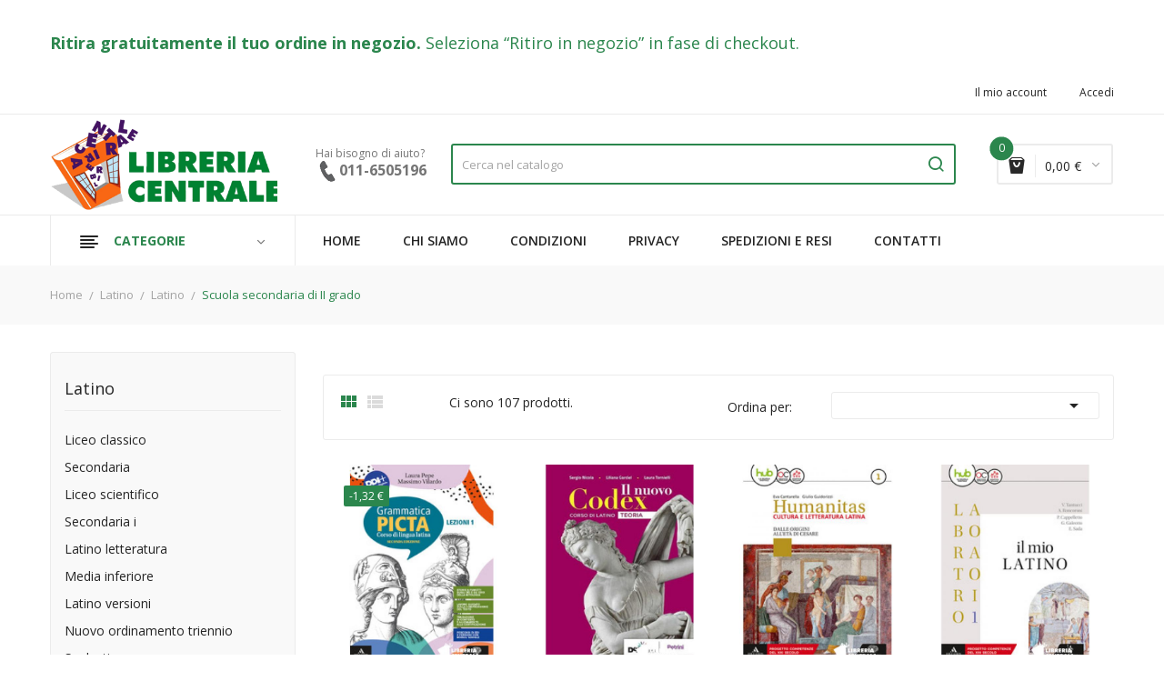

--- FILE ---
content_type: text/html; charset=utf-8
request_url: https://www.libreriacentrale.it/8997-scuola-secondaria-di-ii-grado
body_size: 49229
content:
<!doctype html>
<html lang="it">

  <head>
    
      
<!-- Google tag (gtag.js) -->
<!-- Google Tag Manager -->
<script>(function(w,d,s,l,i){w[l]=w[l]||[];w[l].push({'gtm.start':
new Date().getTime(),event:'gtm.js'});var f=d.getElementsByTagName(s)[0],
j=d.createElement(s),dl=l!='dataLayer'?'&l='+l:'';j.async=true;j.src=
'https://www.googletagmanager.com/gtm.js?id='+i+dl;f.parentNode.insertBefore(j,f);
})(window,document,'script','dataLayer','GTM-N43XK25');</script>
<!-- End Google Tag Manager -->
 

  <meta charset="utf-8">


  <meta http-equiv="x-ua-compatible" content="ie=edge">



  <title>Scuola secondaria di II grado</title>
  <meta name="description" content="">
  <meta name="keywords" content="">
        <link rel="canonical" href="https://www.libreriacentrale.it/8997-scuola-secondaria-di-ii-grado">
  



  <meta name="viewport" content="width=device-width, initial-scale=1">


  <link rel="icon" type="image/vnd.microsoft.icon" href="/img/favicon.ico?1593683142">
  <link rel="shortcut icon" type="image/x-icon" href="/img/favicon.ico?1593683142">

<link href="https://fonts.googleapis.com/css?family=Open+Sans:300,300i,400,400i,600,600i,700,700i,800,800i&display=swap" rel="stylesheet">
<script src="https://ajax.googleapis.com/ajax/libs/jquery/3.2.1/jquery.min.js"></script>

    <link rel="stylesheet" href="https://www.libreriacentrale.it/themes/theme_devita22/assets/css/theme.css" type="text/css" media="all">
  <link rel="stylesheet" href="https://www.libreriacentrale.it/modules/blockreassurance/views/dist/front.css" type="text/css" media="all">
  <link rel="stylesheet" href="https://www.libreriacentrale.it/modules/posslideshows/css/nivo-slider/nivo-slider.css" type="text/css" media="all">
  <link rel="stylesheet" href="https://www.libreriacentrale.it/modules/posstaticfooter/css/jquery.fancybox.css" type="text/css" media="all">
  <link rel="stylesheet" href="https://www.libreriacentrale.it/modules/posrotatorimg/css/posrotatorimg.css" type="text/css" media="all">
  <link rel="stylesheet" href="https://www.libreriacentrale.it/modules/ambjolisearch/views/css/jolisearch-common.css" type="text/css" media="all">
  <link rel="stylesheet" href="https://www.libreriacentrale.it/modules/ambjolisearch/views/css/jolisearch-autocomplete.css" type="text/css" media="all">
  <link rel="stylesheet" href="https://www.libreriacentrale.it/modules/itcelinvoicefields/views/css/itcelinvoicefields_front.css" type="text/css" media="all">
  <link rel="stylesheet" href="https://www.libreriacentrale.it/js/jquery/ui/themes/base/minified/jquery-ui.min.css" type="text/css" media="all">
  <link rel="stylesheet" href="https://www.libreriacentrale.it/js/jquery/ui/themes/base/minified/jquery.ui.theme.min.css" type="text/css" media="all">
  <link rel="stylesheet" href="https://www.libreriacentrale.it/modules/xipblog/css/xipblog.css" type="text/css" media="all">
  <link rel="stylesheet" href="https://www.libreriacentrale.it/themes/theme_devita22/assets/css/custom.css" type="text/css" media="all">




  

  <script type="text/javascript">
        var CLOSE = "- Chiudi categorie";
        var MORE = "+ Pi\u00f9 categorie";
        var POSSLIDESHOW_NAV = 0;
        var POSSLIDESHOW_PAGI = 1;
        var POSSLIDESHOW_SPEED = 5000;
        var POS_HOME_PRODUCTTAB_ITEMS = 5;
        var POS_HOME_PRODUCTTAB_NAV = true;
        var POS_HOME_PRODUCTTAB_PAGINATION = false;
        var POS_HOME_PRODUCTTAB_SPEED = 1000;
        var VMEGAMENU_POPUP_EFFECT = "2";
        var jolisearch = {"amb_joli_search_action":"https:\/\/www.libreriacentrale.it\/jolisearch","amb_joli_search_link":"https:\/\/www.libreriacentrale.it\/jolisearch","amb_joli_search_controller":"jolisearch","blocksearch_type":"top","show_cat_desc":0,"ga_acc":0,"id_lang":1,"url_rewriting":1,"use_autocomplete":1,"minwordlen":3,"l_products":"Prodotti","l_manufacturers":"Marchi","l_categories":"Categorie","l_no_results_found":"Nessun risultato trovato","l_more_results":"Pi\u00f9 risultati","ENT_QUOTES":3,"search_ssl":true,"self":"\/var\/www\/vhosts\/libreriacentrale.it\/httpdocs\/modules\/ambjolisearch","position":{"my":"left top","at":"left bottom","collision":"flipfit none"},"classes":"ps17","display_manufacturer":"","display_category":""};
        var prestashop = {"cart":{"products":[],"totals":{"total":{"type":"total","label":"Totale","amount":0,"value":"0,00\u00a0\u20ac"},"total_including_tax":{"type":"total","label":"Totale (tasse incl.)","amount":0,"value":"0,00\u00a0\u20ac"},"total_excluding_tax":{"type":"total","label":"Totale (tasse escl.)","amount":0,"value":"0,00\u00a0\u20ac"}},"subtotals":{"products":{"type":"products","label":"Totale parziale","amount":0,"value":"0,00\u00a0\u20ac"},"discounts":null,"shipping":{"type":"shipping","label":"Spedizione","amount":0,"value":"Gratis"},"tax":null},"products_count":0,"summary_string":"0 prodotti","vouchers":{"allowed":1,"added":[]},"discounts":[],"minimalPurchase":0,"minimalPurchaseRequired":""},"currency":{"name":"Euro","iso_code":"EUR","iso_code_num":"978","sign":"\u20ac"},"customer":{"lastname":null,"firstname":null,"email":null,"birthday":null,"newsletter":null,"newsletter_date_add":null,"optin":null,"website":null,"company":null,"siret":null,"ape":null,"is_logged":false,"gender":{"type":null,"name":null},"addresses":[]},"language":{"name":"Italiano (Italian)","iso_code":"it","locale":"it-IT","language_code":"it","is_rtl":"0","date_format_lite":"d\/m\/Y","date_format_full":"d\/m\/Y H:i:s","id":1},"page":{"title":"","canonical":"https:\/\/www.libreriacentrale.it\/8997-scuola-secondaria-di-ii-grado","meta":{"title":"Scuola secondaria di II grado","description":"","keywords":null,"robots":"index"},"page_name":"category","body_classes":{"lang-it":true,"lang-rtl":false,"country-IT":true,"currency-EUR":true,"layout-left-column":true,"page-category":true,"tax-display-disabled":true,"category-id-8997":true,"category-Scuola secondaria di II grado":true,"category-id-parent-7371":true,"category-depth-level-4":true},"admin_notifications":[]},"shop":{"name":"Libreria Centrale","logo":"\/img\/libreria-centrale-logo-1593682872.jpg","stores_icon":"\/img\/logo_stores.png","favicon":"\/img\/favicon.ico"},"urls":{"base_url":"https:\/\/www.libreriacentrale.it\/","current_url":"https:\/\/www.libreriacentrale.it\/8997-scuola-secondaria-di-ii-grado","shop_domain_url":"https:\/\/www.libreriacentrale.it","img_ps_url":"https:\/\/www.libreriacentrale.it\/img\/","img_cat_url":"https:\/\/www.libreriacentrale.it\/img\/c\/","img_lang_url":"https:\/\/www.libreriacentrale.it\/img\/l\/","img_prod_url":"https:\/\/www.libreriacentrale.it\/img\/p\/","img_manu_url":"https:\/\/www.libreriacentrale.it\/img\/m\/","img_sup_url":"https:\/\/www.libreriacentrale.it\/img\/su\/","img_ship_url":"https:\/\/www.libreriacentrale.it\/img\/s\/","img_store_url":"https:\/\/www.libreriacentrale.it\/img\/st\/","img_col_url":"https:\/\/www.libreriacentrale.it\/img\/co\/","img_url":"https:\/\/www.libreriacentrale.it\/themes\/theme_devita22\/assets\/img\/","css_url":"https:\/\/www.libreriacentrale.it\/themes\/theme_devita22\/assets\/css\/","js_url":"https:\/\/www.libreriacentrale.it\/themes\/theme_devita22\/assets\/js\/","pic_url":"https:\/\/www.libreriacentrale.it\/upload\/","pages":{"address":"https:\/\/www.libreriacentrale.it\/indirizzo","addresses":"https:\/\/www.libreriacentrale.it\/indirizzi","authentication":"https:\/\/www.libreriacentrale.it\/login","cart":"https:\/\/www.libreriacentrale.it\/carrello","category":"https:\/\/www.libreriacentrale.it\/index.php?controller=category","cms":"https:\/\/www.libreriacentrale.it\/index.php?controller=cms","contact":"https:\/\/www.libreriacentrale.it\/contattaci","discount":"https:\/\/www.libreriacentrale.it\/buoni-sconto","guest_tracking":"https:\/\/www.libreriacentrale.it\/tracciatura-ospite","history":"https:\/\/www.libreriacentrale.it\/cronologia-ordini","identity":"https:\/\/www.libreriacentrale.it\/dati-personali","index":"https:\/\/www.libreriacentrale.it\/","my_account":"https:\/\/www.libreriacentrale.it\/account","order_confirmation":"https:\/\/www.libreriacentrale.it\/conferma-ordine","order_detail":"https:\/\/www.libreriacentrale.it\/index.php?controller=order-detail","order_follow":"https:\/\/www.libreriacentrale.it\/segui-ordine","order":"https:\/\/www.libreriacentrale.it\/ordine","order_return":"https:\/\/www.libreriacentrale.it\/index.php?controller=order-return","order_slip":"https:\/\/www.libreriacentrale.it\/buono-ordine","pagenotfound":"https:\/\/www.libreriacentrale.it\/pagina-non-trovata","password":"https:\/\/www.libreriacentrale.it\/recupero-password","pdf_invoice":"https:\/\/www.libreriacentrale.it\/index.php?controller=pdf-invoice","pdf_order_return":"https:\/\/www.libreriacentrale.it\/index.php?controller=pdf-order-return","pdf_order_slip":"https:\/\/www.libreriacentrale.it\/index.php?controller=pdf-order-slip","prices_drop":"https:\/\/www.libreriacentrale.it\/offerte","product":"https:\/\/www.libreriacentrale.it\/index.php?controller=product","search":"https:\/\/www.libreriacentrale.it\/ricerca","sitemap":"https:\/\/www.libreriacentrale.it\/Mappa del sito","stores":"https:\/\/www.libreriacentrale.it\/negozi","supplier":"https:\/\/www.libreriacentrale.it\/fornitori","register":"https:\/\/www.libreriacentrale.it\/login?create_account=1","order_login":"https:\/\/www.libreriacentrale.it\/ordine?login=1"},"alternative_langs":{"it":"https:\/\/www.libreriacentrale.it\/8997-scuola-secondaria-di-ii-grado"},"theme_assets":"\/themes\/theme_devita22\/assets\/","actions":{"logout":"https:\/\/www.libreriacentrale.it\/?mylogout="},"no_picture_image":{"bySize":{"side_default":{"url":"https:\/\/www.libreriacentrale.it\/img\/p\/it-default-side_default.jpg","width":70,"height":92},"small_default":{"url":"https:\/\/www.libreriacentrale.it\/img\/p\/it-default-small_default.jpg","width":98,"height":98},"cart_default":{"url":"https:\/\/www.libreriacentrale.it\/img\/p\/it-default-cart_default.jpg","width":125,"height":125},"home_default":{"url":"https:\/\/www.libreriacentrale.it\/img\/p\/it-default-home_default.jpg","width":350,"height":350},"medium_default":{"url":"https:\/\/www.libreriacentrale.it\/img\/p\/it-default-medium_default.jpg","width":460,"height":460},"large_default":{"url":"https:\/\/www.libreriacentrale.it\/img\/p\/it-default-large_default.jpg","width":600,"height":600}},"small":{"url":"https:\/\/www.libreriacentrale.it\/img\/p\/it-default-side_default.jpg","width":70,"height":92},"medium":{"url":"https:\/\/www.libreriacentrale.it\/img\/p\/it-default-home_default.jpg","width":350,"height":350},"large":{"url":"https:\/\/www.libreriacentrale.it\/img\/p\/it-default-large_default.jpg","width":600,"height":600},"legend":""}},"configuration":{"display_taxes_label":false,"is_catalog":false,"show_prices":true,"opt_in":{"partner":false},"quantity_discount":{"type":"discount","label":"Sconto"},"voucher_enabled":1,"return_enabled":0},"field_required":[],"breadcrumb":{"links":[{"title":"Home","url":"https:\/\/www.libreriacentrale.it\/"},{"title":"Latino","url":"https:\/\/www.libreriacentrale.it\/7370-latino"},{"title":"Latino","url":"https:\/\/www.libreriacentrale.it\/7371-latino"},{"title":"Scuola secondaria di II grado","url":"https:\/\/www.libreriacentrale.it\/8997-scuola-secondaria-di-ii-grado"}],"count":4},"link":{"protocol_link":"https:\/\/","protocol_content":"https:\/\/"},"time":1769168137,"static_token":"91bb58bb467aa6306f37803c10973d69","token":"491728770803266a582508aa71639320","modules":{"bzmodule":{"partitaIva":"07318400012","fraseOpzioni":"a partire da","nomeDitta":"Libreria Centrale","nomeSito":"LibreriaCentrale"}}};
        var psemailsubscription_subscription = "https:\/\/www.libreriacentrale.it\/module\/ps_emailsubscription\/subscription";
        var psr_icon_color = "#FF0000";
        var xip_base_dir = "https:\/\/www.libreriacentrale.it\/";
      </script>



  <!-- emarketing start -->


<!-- emarketing end --><style type="text/css">
.animation1 {
	 -webkit-transition-duration: 500ms !important;
    -moz-transition-duration: 500ms !important;
    -o-transition-duration: 500ms !important;
    transition-duration: 500ms !important;
}

</style><script type="text/javascript">
    var show_warning_info = "";
    var show_warning_text = "Non hai inserito i campi per fattura elettronica (codice PEC / SDI) per uno o più indirizzi salvati. Modifica i tuoi indirizzi e inserisci questi dati per poter ricevere la fattura elettronica dell'ordine.";
    var errorDni = "Il campo CF non è valido";
    var errorVat = "Il campo P.IVA non è valido";
    var sdiError = "Il campo SDI non è valido (7 caratteri alfanumerici)";
    var sdiErrorPA = "Il campo SDI non è valido (6 caratteri alfanumerici)"
</script>



    
  </head>

  <body id="category" class="lang-it country-it currency-eur layout-left-column page-category tax-display-disabled category-id-8997 category-scuola-secondaria-di-ii-grado category-id-parent-7371 category-depth-level-4">

<!-- Google Tag Manager (noscript) -->
<noscript><iframe src="https://www.googletagmanager.com/ns.html?id=GTM-N43XK25"
height="0" width="0" style="display:none;visibility:hidden"></iframe></noscript>
<!-- End Google Tag Manager (noscript) -->

    
      
    

    <main>
      
              

      <header id="header">
        
          
<!-- Google Tag Manager (noscript) -->
<noscript><iframe src="https://www.googletagmanager.com/ns.html?id=GTM-N43XK25"
height="0" width="0" style="display:none;visibility:hidden"></iframe></noscript>
<!-- End Google Tag Manager (noscript) -->



  <div class="header-banner">
      
  </div>



  <nav class="header-nav">
    <div class="container">
             	  	  <p style="width: 100%!important; padding: 20px 0px 35px 0px; text-align: left; color: #2b864d; font-size: 18px;"><strong><a href="https://www.libreriacentrale.it/content/10-ritiro-in-negozio" style="color: #2b864d;">Ritira gratuitamente il tuo ordine in negozio</a>.</strong> Seleziona “Ritiro in negozio” in fase di checkout.</p>
	        
<div class="user-info-block selector-block hidden-lg-up">
    <div class="currency-selector localiz_block dropdown js-dropdown">
	    <button data-target="#" data-toggle="dropdown" class=" btn-unstyle">
		  <span class="icon icon-Settings"></span>
		  <span class="expand-more">Account</span>
		  <i class="material-icons">expand_more</i>
		</button>
		<ul class="dropdown-menu">
		<li>
			<a href="https://www.libreriacentrale.it/account" rel="nofollow" class="dropdown-item">Il mio account</a>
		</li>
		
		<li>
						  <a
				href="https://www.libreriacentrale.it/account"
				title="Accedi al tuo account cliente"
				rel="nofollow" class="dropdown-item"
			  >
				<span>Accedi</span>
			  </a>
		  </li>
				</ul>
    </div>
</div>
<ul class="user_info_desktop hidden-md-down">
	<li>
		<a href="https://www.libreriacentrale.it/account" rel="nofollow" class="dropdown-item"> Il mio account</a>
	</li>
	
	<li>
		  <a
		href="https://www.libreriacentrale.it/account" class="dropdown-item"
		title="Accedi al tuo account cliente"
		rel="nofollow"
	  >
		<span class="">Accedi</span>
	  </a>
		</li>
</ul>
    </div>
  </nav>



  <div class="header-top">
    <div class="container">
        <div class="row">
			<div class="header_logo col-left col col-lg-3 col-md-12 col-xs-12">
			  <a href="https://www.libreriacentrale.it/">
				<img class="logo img-responsive" src="/img/libreria-centrale-logo-1593682872.jpg" alt="Libreria Centrale">
			  </a>
			</div>
			<div class="col-right col col-xs-12 col-lg-9 col-md-12 display_top">
				     	  	  <div class="contatti_header" top="center">Hai bisogno di aiuto?<br />
<div class="telefono">011-6505196</div>
</div>
	       <div class="blockcart cart-preview" data-refresh-url="//www.libreriacentrale.it/module/ps_shoppingcart/ajax" data-cartitems="0">
	<div class="header">
		<a rel="nofollow" href="//www.libreriacentrale.it/carrello?action=show">
			<i class="fas fa-shopping-basket"></i>
			 <span class="item_count">0</span>
			<span class="item_total">0,00 €</span>
		</a>
	</div>
    <div class="body">
		<div class="content-cart">
			<div class="mini_cart_arrow"></div>
			<ul>
			  			</ul>
			<div class="price_content">
				<div class="cart-subtotals">
				  					<div class="products price_inline">
					  <span class="label">Totale parziale</span>
					  <span class="value">0,00 €</span>
					</div>
				  					<div class=" price_inline">
					  <span class="label"></span>
					  <span class="value"></span>
					</div>
				  					<div class="shipping price_inline">
					  <span class="label">Spedizione</span>
					  <span class="value">Gratis</span>
					</div>
				  					<div class=" price_inline">
					  <span class="label"></span>
					  <span class="value"></span>
					</div>
				  				</div>
				<div class="cart-total price_inline">
				  <span class="label">Totale</span>
				  <span class="value">0,00 €</span>
				</div>
			</div>
			<div class="checkout">
				<a href="//www.libreriacentrale.it/carrello?action=show" class="btn btn-primary">checkout</a>
			</div>
		</div>
	</div>
</div>
<!-- Block search module TOP -->
<div class="block-search  col-lg-8 col-md-12 col-sm-12">
	<div id="search_widget" class=" search_top" data-search-controller-url="//www.libreriacentrale.it/ricerca">
		<form method="get" action="//www.libreriacentrale.it/ricerca">
			<input type="hidden" name="controller" value="search">
			<input class="text_input" type="text" name="s" value="" placeholder="Cerca nel catalogo" aria-label="Cerca">
			<button type="submit">
				<i class="icon-search"></i>
			</button>
		</form>
	</div>
</div>
<!-- /Block search module TOP -->

				     <div class="block-contact-top">
	<div class="contact_cms">
	<span class="cms1"> Call us</span>
	<span class="cms2">Free Support: 011.6505196</span>
	</div>
</div>

			</div>
		</div>
    </div>
  </div>
<div class="header-bottom">
	<div class="container">
	    <div class="row">
			<div class="col-lg-3 col-md-12 col-xs-12">
				<div class="navleft-container hidden-md-down ">
	<div class="pt_vegamenu">
		<div class="pt_vmegamenu_title">
			<h2><i class="ion-navicon"></i>Categorie</h2>
		</div>
		<div id="pt_vmegamenu" class="pt_vmegamenu pt_vegamenu_cate">
			<div id="ver_pt_menu7294" class="pt_menu noSub"><div class="parentMenu"><a href="https://www.libreriacentrale.it/7294-usato-scolastica"><span>Usato scolastica</span></a></div></div><div id="ver_pt_menu2879" class="pt_menu noSub"><div class="parentMenu"><a href="https://www.libreriacentrale.it/2879-narrativa"><span>Narrativa</span></a></div></div><div id="ver_pt_menu2867" class="pt_menu noSub"><div class="parentMenu"><a href="https://www.libreriacentrale.it/2867-ambiente"><span>Ambiente</span></a></div></div><div id="ver_pt_menu2863" class="pt_menu noSub"><div class="parentMenu"><a href="https://www.libreriacentrale.it/2863-arte-beni-culturali-e-fotografia"><span>Arte beni culturali e fotografia</span></a></div></div><div id="ver_pt_menu2875" class="pt_menu noSub"><div class="parentMenu"><a href="https://www.libreriacentrale.it/2875-artigianato-e-arti-decorative"><span>Artigianato e arti decorative</span></a></div></div><div id="ver_pt_menu2873" class="pt_menu noSub"><div class="parentMenu"><a href="https://www.libreriacentrale.it/2873-biografie-e-autobiografie"><span>Biografie e autobiografie</span></a></div></div><div id="ver_pt_menu2880" class="pt_menu noSub"><div class="parentMenu"><a href="https://www.libreriacentrale.it/2880-dizionari-e-opere-di-consultazione"><span>Dizionari e opere di consultazione</span></a></div></div><div id="ver_pt_menu2883" class="pt_menu noSub"><div class="parentMenu"><a href="https://www.libreriacentrale.it/2883-economia-e-diritto"><span>Economia e diritto</span></a></div></div><div id="ver_pt_menu2882" class="pt_menu noSub"><div class="parentMenu"><a href="https://www.libreriacentrale.it/2882-filosofia-e-psicologia"><span>Filosofia e psicologia</span></a></div></div><div id="ver_pt_menu2868" class="pt_menu noSub"><div class="parentMenu"><a href="https://www.libreriacentrale.it/2868-informatica-e-web"><span>Informatica e web</span></a></div></div><div id="ver_pt_menu2877" class="pt_menu noSub"><div class="parentMenu"><a href="https://www.libreriacentrale.it/2877-lingue-e-dizionari"><span>Lingue e dizionari</span></a></div></div><div id="ver_pt_menu2865" class="pt_menu noSub"><div class="parentMenu"><a href="https://www.libreriacentrale.it/2865-ingegneria"><span>Ingegneria</span></a></div></div><div id="ver_pt_menu2864" class="pt_menu noSub"><div class="parentMenu"><a href="https://www.libreriacentrale.it/2864-medicina"><span>Medicina</span></a></div></div><div id="ver_pt_menu2869" class="pt_menu noSub"><div class="parentMenu"><a href="https://www.libreriacentrale.it/2869-migliora-te-stesso"><span>Migliora te stesso</span></a></div></div><div id="ver_pt_menu2870" class="pt_menu noSub"><div class="parentMenu"><a href="https://www.libreriacentrale.it/2870-ragazzi"><span>Ragazzi</span></a></div></div><div id="ver_pt_menu2878" class="pt_menu noSub"><div class="parentMenu"><a href="https://www.libreriacentrale.it/2878-saggistica"><span>Saggistica</span></a></div></div><div id="ver_pt_menu2866" class="pt_menu noSub"><div class="parentMenu"><a href="https://www.libreriacentrale.it/2866-scienze"><span>Scienze</span></a></div></div><div id="ver_pt_menu2881" class="pt_menu noSub"><div class="parentMenu"><a href="https://www.libreriacentrale.it/2881-storia"><span>Storia</span></a></div></div><div id="ver_pt_menu2876" class="pt_menu noSub"><div class="parentMenu"><a href="https://www.libreriacentrale.it/2876-trasporti"><span>Trasporti</span></a></div></div><div id="ver_pt_menu2874" class="pt_menu noSub"><div class="parentMenu"><a href="https://www.libreriacentrale.it/2874-umorismo"><span>Umorismo</span></a></div></div><div id="ver_pt_menu2872" class="pt_menu noSub"><div class="parentMenu"><a href="https://www.libreriacentrale.it/2872-viaggi-e-vacanze"><span>Viaggi e vacanze</span></a></div></div><div id="ver_pt_menu2871" class="pt_menu noSub"><div class="parentMenu"><a href="https://www.libreriacentrale.it/2871-vita-all-aperto"><span>Vita all'aperto</span></a></div></div>
		</div>
		<div class="clearfix"></div>
	</div>	
</div>
			</div>
			<div class="col-xs-12 col-lg-9 col-md-12">
				<!-- Block categories module -->
	<div class="ma-nav-mobile-container hidden-lg-up">
		<div class="pt_custommenu_mobile">
		<div class="navbar">
			<div id="navbar-inner" class="navbar-inner navbar-inactive">
				<a class="btn-navbar">Menu</a>
				<ul id="pt_custommenu_itemmobile" class="tree dhtml  mobilemenu nav-collapse collapse">
											<li><a href="https://www.libreriacentrale.it/7354-matematica-aritmetica-geometria">Matematica, aritmetica, geometria </a>
												<ul class="dhtml">
													<li><a href="https://www.libreriacentrale.it/7355-matematica">Matematica </a>
								<ul>
																	<li><a href="https://www.libreriacentrale.it/7408-elementari">Elementari </a>
																	<li><a href="https://www.libreriacentrale.it/7522-scuola-secondaria-di-i-grado">Scuola secondaria di I grado </a>
																	<li><a href="https://www.libreriacentrale.it/7553-matematica-scuola-media">Matematica scuola media </a>
																	<li><a href="https://www.libreriacentrale.it/7700-scolastica">Scolastica </a>
																	<li><a href="https://www.libreriacentrale.it/7704-matematica-superiori">Matematica superiori </a>
																	<li><a href="https://www.libreriacentrale.it/7740-universitario">Universitario </a>
																	<li><a href="https://www.libreriacentrale.it/7912-medicina">Medicina </a>
																	<li><a href="https://www.libreriacentrale.it/7918-parascolastica">Parascolastica </a>
																	<li><a href="https://www.libreriacentrale.it/8153-matematica-it-e-ip">Matematica it e ip </a>
																	<li><a href="https://www.libreriacentrale.it/8172-materie-tecniche-itg-ipa">Materie tecniche itg, ipa </a>
																	<li><a href="https://www.libreriacentrale.it/8183-testi-sec-1">Testi sec. 1 </a>
																	<li><a href="https://www.libreriacentrale.it/8223-testi-sec-2">Testi sec. 2 </a>
																	<li><a href="https://www.libreriacentrale.it/8225-testi-sec-3-4-5">Testi sec. 3-4-5 </a>
																	<li><a href="https://www.libreriacentrale.it/8318-matematica-ginnasio-licei">Matematica ginnasio licei </a>
																	<li><a href="https://www.libreriacentrale.it/8392-superiori">Superiori </a>
																	<li><a href="https://www.libreriacentrale.it/8459-biennio">Biennio </a>
																	<li><a href="https://www.libreriacentrale.it/8599-triennio">Triennio </a>
																	<li><a href="https://www.libreriacentrale.it/8602-prof-alberghieri">Prof. alberghieri </a>
																	<li><a href="https://www.libreriacentrale.it/8661-liceo-classico">Liceo classico </a>
																	<li><a href="https://www.libreriacentrale.it/8835-formazione-prof-">Formazione prof. </a>
																	<li><a href="https://www.libreriacentrale.it/8973-scuola-secondaria-di-ii-grado">Scuola secondaria di II grado </a>
																	<li><a href="https://www.libreriacentrale.it/9226-secondaria-ii">Secondaria ii </a>
																	<li><a href="https://www.libreriacentrale.it/9580-secondaria-i">Secondaria i </a>
																	<li><a href="https://www.libreriacentrale.it/9729-secondaria">Secondaria </a>
																	<li><a href="https://www.libreriacentrale.it/9778-scuola-primaria">Scuola primaria </a>
																	<li><a href="https://www.libreriacentrale.it/9852-media-inferiore">Media inferiore </a>
																	<li><a href="https://www.libreriacentrale.it/10413-nuovo-ordinamento-ii-grado-1-2">Nuovo ordinamento II grado 1-2 </a>
																	<li><a href="https://www.libreriacentrale.it/10447-nuovo-ordinamento-triennio">Nuovo ordinamento triennio </a>
																	<li><a href="https://www.libreriacentrale.it/10901-liceo-e-magistrale">Liceo e magistrale </a>
																	<li><a href="https://www.libreriacentrale.it/11011-corsi-matematica">Corsi matematica </a>
																</ul>
													<li><a href="https://www.libreriacentrale.it/8190-albi-quaderni-elem-matematica">Albi quaderni elem.matematica </a>
								<ul>
																	<li><a href="https://www.libreriacentrale.it/8191-parascolastica-e-">Parascolastica (e) </a>
																</ul>
													<li><a href="https://www.libreriacentrale.it/8249-matematica-it-e-ip">Matematica it e ip </a>
								<ul>
																	<li><a href="https://www.libreriacentrale.it/8250-scolastica-superiori">Scolastica superiori </a>
																	<li><a href="https://www.libreriacentrale.it/8585-matematica-superiori">Matematica superiori </a>
																	<li><a href="https://www.libreriacentrale.it/9783-superiori">Superiori </a>
																</ul>
													<li><a href="https://www.libreriacentrale.it/8347-matematica-per-superiori">Matematica per superiori </a>
								<ul>
																</ul>
													<li><a href="https://www.libreriacentrale.it/8374-matematica-scuola-media">Matematica scuola media </a>
								<ul>
																	<li><a href="https://www.libreriacentrale.it/10994-media-inferiore">Media inferiore </a>
																</ul>
													<li><a href="https://www.libreriacentrale.it/8434-matematica-superiori">Matematica superiori </a>
								<ul>
																	<li><a href="https://www.libreriacentrale.it/8457-letture-geograf-scient-">Letture geograf.scient. </a>
																	<li><a href="https://www.libreriacentrale.it/8647-matematica-ginnasio-licei">Matematica ginnasio licei </a>
																	<li><a href="https://www.libreriacentrale.it/8674-matematica-it-e-ip">Matematica it e ip </a>
																	<li><a href="https://www.libreriacentrale.it/9822-secondaria-ii">Secondaria ii </a>
																</ul>
													<li><a href="https://www.libreriacentrale.it/8495-algebra">Algebra </a>
								<ul>
																	<li><a href="https://www.libreriacentrale.it/8496-matematica-scuola-media">Matematica scuola media </a>
																	<li><a href="https://www.libreriacentrale.it/9969-secondaria-i">Secondaria i </a>
																</ul>
													<li><a href="https://www.libreriacentrale.it/8545-matematica-vacanze">Matematica vacanze </a>
								<ul>
																	<li><a href="https://www.libreriacentrale.it/8546-scuola-secondaria-di-i-grado">Scuola secondaria di I grado </a>
																</ul>
													<li><a href="https://www.libreriacentrale.it/8551-parascolastica-ambito-scientifico-">Parascolastica (ambito scientifico) </a>
								<ul>
																	<li><a href="https://www.libreriacentrale.it/8552-elementari">Elementari </a>
																</ul>
													<li><a href="https://www.libreriacentrale.it/8581-matematica-corsi">Matematica corsi </a>
								<ul>
																	<li><a href="https://www.libreriacentrale.it/8582-matematica-scuola-media">Matematica scuola media </a>
																	<li><a href="https://www.libreriacentrale.it/9966-secondaria-i">Secondaria i </a>
																</ul>
													<li><a href="https://www.libreriacentrale.it/8600-complementi-di-matematica">Complementi di matematica </a>
								<ul>
																	<li><a href="https://www.libreriacentrale.it/8601-superiori">Superiori </a>
																	<li><a href="https://www.libreriacentrale.it/10616-scuola-secondaria-di-ii-grado">Scuola secondaria di II grado </a>
																</ul>
													<li><a href="https://www.libreriacentrale.it/8646-matematica-ginnasio-licei">Matematica ginnasio licei </a>
								<ul>
																	<li><a href="https://www.libreriacentrale.it/10906-matematica-superiori">Matematica superiori </a>
																</ul>
													<li><a href="https://www.libreriacentrale.it/9119-matematica-tavole-sussidi-le">Matematica tavole, sussidi, le </a>
								<ul>
																	<li><a href="https://www.libreriacentrale.it/9120-scuola-secondaria-di-ii-grado">Scuola secondaria di II grado </a>
																</ul>
													<li><a href="https://www.libreriacentrale.it/9221-matematica-corsi-2-biennio-">Matematica corsi (2 biennio) </a>
								<ul>
																	<li><a href="https://www.libreriacentrale.it/9222-secondaria-ii">Secondaria ii </a>
																	<li><a href="https://www.libreriacentrale.it/9823-tecnico">Tecnico </a>
																	<li><a href="https://www.libreriacentrale.it/10615-scuola-secondaria-di-ii-grado">Scuola secondaria di II grado </a>
																</ul>
													<li><a href="https://www.libreriacentrale.it/9227-matematica-statistica-ricerca">Matematica statistica, ricerca </a>
								<ul>
																	<li><a href="https://www.libreriacentrale.it/9228-secondaria-ii">Secondaria ii </a>
																</ul>
													<li><a href="https://www.libreriacentrale.it/9256-adulti">Adulti </a>
								<ul>
																	<li><a href="https://www.libreriacentrale.it/9257-elementari">Elementari </a>
																</ul>
													<li><a href="https://www.libreriacentrale.it/9271-matematica-corsi-1-2-3-">Matematica corsi (1/2/3) </a>
								<ul>
																	<li><a href="https://www.libreriacentrale.it/9272-secondaria-i">Secondaria i </a>
																	<li><a href="https://www.libreriacentrale.it/9402-scuola-secondaria-di-i-grado">Scuola secondaria di I grado </a>
																</ul>
													<li><a href="https://www.libreriacentrale.it/9427-matematica-e-complementi-di-matematica">Matematica e complementi di matematica </a>
								<ul>
																</ul>
													<li><a href="https://www.libreriacentrale.it/9523-matematica-triennio">Matematica triennio </a>
								<ul>
																	<li><a href="https://www.libreriacentrale.it/9524-scuola-secondaria-di-ii-grado">Scuola secondaria di II grado </a>
																</ul>
													<li><a href="https://www.libreriacentrale.it/9620-matematica-esercitazioni-e-l-">Matematica esercitazioni e l. </a>
								<ul>
																	<li><a href="https://www.libreriacentrale.it/9621-scuola-secondaria-di-ii-grado">Scuola secondaria di II grado </a>
																</ul>
													<li><a href="https://www.libreriacentrale.it/9635-matematica-esercizi">Matematica esercizi </a>
								<ul>
																	<li><a href="https://www.libreriacentrale.it/9636-scuola-secondaria-di-i-grado">Scuola secondaria di I grado </a>
																	<li><a href="https://www.libreriacentrale.it/10600-secondaria-i">Secondaria i </a>
																</ul>
													<li><a href="https://www.libreriacentrale.it/9834-biennio">Biennio </a>
								<ul>
																	<li><a href="https://www.libreriacentrale.it/9835-superiori">Superiori </a>
																</ul>
													<li><a href="https://www.libreriacentrale.it/9946-matematica-trigonometria">Matematica trigonometria </a>
								<ul>
																	<li><a href="https://www.libreriacentrale.it/9947-scuola-secondaria-di-ii-grado">Scuola secondaria di II grado </a>
																</ul>
													<li><a href="https://www.libreriacentrale.it/9964-aritmetica">Aritmetica </a>
								<ul>
																	<li><a href="https://www.libreriacentrale.it/9965-secondaria-i">Secondaria i </a>
																</ul>
													<li><a href="https://www.libreriacentrale.it/9967-geometria">Geometria </a>
								<ul>
																	<li><a href="https://www.libreriacentrale.it/9968-secondaria-i">Secondaria i </a>
																</ul>
													<li><a href="https://www.libreriacentrale.it/9980-vacanze">Vacanze </a>
								<ul>
																	<li><a href="https://www.libreriacentrale.it/9981-scuola-secondaria-di-i-grado">Scuola secondaria di I grado </a>
																	<li><a href="https://www.libreriacentrale.it/9982-elementari">Elementari </a>
																</ul>
													<li><a href="https://www.libreriacentrale.it/10011-vacanze-matematica">Vacanze  matematica </a>
								<ul>
																	<li><a href="https://www.libreriacentrale.it/10012-scuola-secondaria-di-i-grado">Scuola secondaria di I grado </a>
																</ul>
													<li><a href="https://www.libreriacentrale.it/10541-matematica-ricerche-e-sussidi">Matematica ricerche e sussidi </a>
								<ul>
																	<li><a href="https://www.libreriacentrale.it/10542-scuola-secondaria-di-i-grado">Scuola secondaria di I grado </a>
																</ul>
													<li><a href="https://www.libreriacentrale.it/10622-matematica-corsi-1-biennio-">Matematica corsi (1 biennio) </a>
								<ul>
																	<li><a href="https://www.libreriacentrale.it/10623-scuola-secondaria-di-ii-grado">Scuola secondaria di II grado </a>
																</ul>
													<li><a href="https://www.libreriacentrale.it/10624-matematica-geometria">Matematica geometria </a>
								<ul>
																	<li><a href="https://www.libreriacentrale.it/10625-scuola-secondaria-di-ii-grado">Scuola secondaria di II grado </a>
																</ul>
													<li><a href="https://www.libreriacentrale.it/10882-novita-2025-matematica">Novita&#039; 2025 matematica </a>
								<ul>
																	<li><a href="https://www.libreriacentrale.it/10883-scuola-secondaria-di-i-grado">Scuola secondaria di I grado </a>
																	<li><a href="https://www.libreriacentrale.it/11016-scuola-primaria">Scuola primaria </a>
																</ul>
													<li><a href="https://www.libreriacentrale.it/10907-e-book-matematica">E-book matematica </a>
								<ul>
																	<li><a href="https://www.libreriacentrale.it/10974-scuola-secondaria-di-i-grado">Scuola secondaria di I grado </a>
																</ul>
												</ul>
												</li>
											<li><a href="https://www.libreriacentrale.it/8095-e-book">E-Book </a>
												<ul class="dhtml">
													<li><a href="https://www.libreriacentrale.it/8096-e-book">E-book </a>
								<ul>
																	<li><a href="https://www.libreriacentrale.it/8097-primaria">Primaria </a>
																	<li><a href="https://www.libreriacentrale.it/10689-scuola-secondaria-di-i-grado">Scuola secondaria di I grado </a>
																	<li><a href="https://www.libreriacentrale.it/10691-scuola-secondaria-di-ii-grado">Scuola secondaria di II grado </a>
																	<li><a href="https://www.libreriacentrale.it/11035-ist-tecnico-agrario">Ist.tecnico agrario </a>
																	<li><a href="https://www.libreriacentrale.it/11036-tecnici-e-professionali">Tecnici e professionali </a>
																	<li><a href="https://www.libreriacentrale.it/11070-scuola-primaria">Scuola primaria </a>
																</ul>
													<li><a href="https://www.libreriacentrale.it/9344-altro">Altro </a>
								<ul>
																</ul>
													<li><a href="https://www.libreriacentrale.it/9668-sussidiario-3">Sussidiario 3 </a>
								<ul>
																	<li><a href="https://www.libreriacentrale.it/9669-elementari">Elementari </a>
																</ul>
													<li><a href="https://www.libreriacentrale.it/9925-sussidiario-linguaggi-4">Sussidiario linguaggi 4 </a>
								<ul>
																	<li><a href="https://www.libreriacentrale.it/9926-elementari">Elementari </a>
																</ul>
													<li><a href="https://www.libreriacentrale.it/9927-sussidiario-linguaggi-5">Sussidiario linguaggi 5 </a>
								<ul>
																	<li><a href="https://www.libreriacentrale.it/9928-elementari">Elementari </a>
																</ul>
													<li><a href="https://www.libreriacentrale.it/9929-sussidiario-discipline-4">Sussidiario discipline 4 </a>
								<ul>
																	<li><a href="https://www.libreriacentrale.it/9930-elementari">Elementari </a>
																</ul>
													<li><a href="https://www.libreriacentrale.it/9931-sussidiario-discipline-5">Sussidiario discipline 5 </a>
								<ul>
																	<li><a href="https://www.libreriacentrale.it/9932-elementari">Elementari </a>
																</ul>
													<li><a href="https://www.libreriacentrale.it/9933-religione-1-ciclo">Religione 1 ciclo </a>
								<ul>
																	<li><a href="https://www.libreriacentrale.it/9934-elementari">Elementari </a>
																</ul>
													<li><a href="https://www.libreriacentrale.it/9935-religione-2-ciclo">Religione 2 ciclo </a>
								<ul>
																	<li><a href="https://www.libreriacentrale.it/9936-elementari">Elementari </a>
																</ul>
													<li><a href="https://www.libreriacentrale.it/10702-e-book-latino">E-book latino </a>
								<ul>
																	<li><a href="https://www.libreriacentrale.it/10969-scuola-secondaria-di-ii-grado">Scuola secondaria di II grado </a>
																</ul>
													<li><a href="https://www.libreriacentrale.it/10703-e-book-italiano">E-book italiano </a>
								<ul>
																	<li><a href="https://www.libreriacentrale.it/10970-scuola-secondaria-di-ii-grado">Scuola secondaria di II grado </a>
																	<li><a href="https://www.libreriacentrale.it/10980-scuola-secondaria-di-i-grado">Scuola secondaria di I grado </a>
																</ul>
													<li><a href="https://www.libreriacentrale.it/10705-e-book-religione">E-book religione </a>
								<ul>
																</ul>
													<li><a href="https://www.libreriacentrale.it/10706-prof-alberghieri">Prof. alberghieri </a>
								<ul>
																</ul>
													<li><a href="https://www.libreriacentrale.it/10707-e-book-greco">E-book greco </a>
								<ul>
																	<li><a href="https://www.libreriacentrale.it/10982-scuola-secondaria-di-ii-grado">Scuola secondaria di II grado </a>
																</ul>
													<li><a href="https://www.libreriacentrale.it/10715-lab-di-servizi-enogastr-">Lab. di servizi enogastr. </a>
								<ul>
																	<li><a href="https://www.libreriacentrale.it/10716-prof-alberghieri">Prof. alberghieri </a>
																</ul>
													<li><a href="https://www.libreriacentrale.it/10717-progettazione-costruzioni">Progettazione, costruzioni </a>
								<ul>
																	<li><a href="https://www.libreriacentrale.it/10718-scuola-secondaria-di-ii-grado">Scuola secondaria di II grado </a>
																</ul>
													<li><a href="https://www.libreriacentrale.it/10724-latino-storia-della-letterat-">Latino storia della letterat. </a>
								<ul>
																	<li><a href="https://www.libreriacentrale.it/10725-liceo-e-magistrale">Liceo e magistrale </a>
																</ul>
													<li><a href="https://www.libreriacentrale.it/10726-latino">Latino </a>
								<ul>
																	<li><a href="https://www.libreriacentrale.it/10727-liceo-e-magistrale">Liceo e magistrale </a>
																	<li><a href="https://www.libreriacentrale.it/10746-scuola-secondaria-di-ii-grado">Scuola secondaria di II grado </a>
																</ul>
													<li><a href="https://www.libreriacentrale.it/10739-latino-versioni-triennio">Latino versioni triennio </a>
								<ul>
																	<li><a href="https://www.libreriacentrale.it/10740-liceo-e-magistrale">Liceo e magistrale </a>
																</ul>
													<li><a href="https://www.libreriacentrale.it/10742-storia">Storia </a>
								<ul>
																	<li><a href="https://www.libreriacentrale.it/10743-scuola-secondaria-di-i-grado">Scuola secondaria di I grado </a>
																</ul>
													<li><a href="https://www.libreriacentrale.it/10744-tecnologia">Tecnologia </a>
								<ul>
																	<li><a href="https://www.libreriacentrale.it/10745-scuola-secondaria-di-i-grado">Scuola secondaria di I grado </a>
																</ul>
													<li><a href="https://www.libreriacentrale.it/10747-laboratorio-di-servizi-enogastronomici">Laboratorio di servizi enogastronomici </a>
								<ul>
																	<li><a href="https://www.libreriacentrale.it/10748-professionali">Professionali </a>
																</ul>
													<li><a href="https://www.libreriacentrale.it/10755-e-book-dizionari">E-book dizionari </a>
								<ul>
																	<li><a href="https://www.libreriacentrale.it/10756-scuola-primaria">Scuola primaria </a>
																</ul>
													<li><a href="https://www.libreriacentrale.it/10765-tecnologie-e-tecniche-di-rappresentazione-grafica">Tecnologie e tecniche di rappresentazione grafica </a>
								<ul>
																</ul>
													<li><a href="https://www.libreriacentrale.it/10768-religione">Religione </a>
								<ul>
																	<li><a href="https://www.libreriacentrale.it/10769-scuola-secondaria-di-ii-grado">Scuola secondaria di II grado </a>
																	<li><a href="https://www.libreriacentrale.it/10770-scuola-secondaria-di-i-grado">Scuola secondaria di I grado </a>
																	<li><a href="https://www.libreriacentrale.it/11006-scuola-primaria">Scuola primaria </a>
																</ul>
													<li><a href="https://www.libreriacentrale.it/10774-laboratorio-di-scenografia">Laboratorio di scenografia </a>
								<ul>
																</ul>
													<li><a href="https://www.libreriacentrale.it/10786-discipline-grafiche-e-pittoric">Discipline grafiche e pittoric </a>
								<ul>
																	<li><a href="https://www.libreriacentrale.it/10787-nuovo-ordinamento-triennio">Nuovo ordinamento triennio </a>
																</ul>
													<li><a href="https://www.libreriacentrale.it/10790-tecnologie-dell-informazione-e-della-comunicazione">Tecnologie dell&#039;informazione e della comunicazione </a>
								<ul>
																</ul>
													<li><a href="https://www.libreriacentrale.it/10791-laboratorio-tecnico-multimediale">Laboratorio tecnico multimediale </a>
								<ul>
																</ul>
													<li><a href="https://www.libreriacentrale.it/10797-organizzazione-e-gestione-dei-processi-produttivi">Organizzazione e gestione dei processi produttivi </a>
								<ul>
																</ul>
													<li><a href="https://www.libreriacentrale.it/10803-ideazione-progettazione-e-industrializzazione">Ideazione, progettazione e industrializzazione </a>
								<ul>
																</ul>
													<li><a href="https://www.libreriacentrale.it/10805-scienza-dei-materiali-dentali">Scienza dei materiali dentali </a>
								<ul>
																</ul>
													<li><a href="https://www.libreriacentrale.it/10806-progettazione-multimediale-tec">Progettazione multimediale tec </a>
								<ul>
																	<li><a href="https://www.libreriacentrale.it/10807-nuovo-ordinamento-triennio">Nuovo ordinamento triennio </a>
																</ul>
													<li><a href="https://www.libreriacentrale.it/10815-e-book-laboratorio-di-modellis">E-book laboratorio di modellis </a>
								<ul>
																</ul>
													<li><a href="https://www.libreriacentrale.it/10816-organiz-gestione-produzione-industriale">Organiz. gestione produzione industriale </a>
								<ul>
																</ul>
													<li><a href="https://www.libreriacentrale.it/10817-sistemi-e-reti">Sistemi e reti </a>
								<ul>
																</ul>
													<li><a href="https://www.libreriacentrale.it/10828-tecnologie-e-progettazione-di-sistemi-elettrici">Tecnologie e progettazione di sistemi elettrici </a>
								<ul>
																	<li><a href="https://www.libreriacentrale.it/10829-scuola-secondaria-di-ii-grado">Scuola secondaria di II grado </a>
																</ul>
													<li><a href="https://www.libreriacentrale.it/10832-e-book-economia-politica">E-book economia politica </a>
								<ul>
																	<li><a href="https://www.libreriacentrale.it/10833-scuola-secondaria-di-ii-grado">Scuola secondaria di II grado </a>
																</ul>
													<li><a href="https://www.libreriacentrale.it/10849-scienze-della-navigazione">Scienze della navigazione </a>
								<ul>
																</ul>
													<li><a href="https://www.libreriacentrale.it/10850-e-book-tecniche-di-comunicazio">E-book tecniche di comunicazio </a>
								<ul>
																</ul>
													<li><a href="https://www.libreriacentrale.it/10852-e-book-scienza-della-natura">E-book scienza della natura </a>
								<ul>
																</ul>
													<li><a href="https://www.libreriacentrale.it/10854-e-book-scienza-della-terra">E-book scienza della terra </a>
								<ul>
																</ul>
													<li><a href="https://www.libreriacentrale.it/10856-e-book-scienze">E-book scienze </a>
								<ul>
																	<li><a href="https://www.libreriacentrale.it/10983-scuola-secondaria-di-i-grado">Scuola secondaria di I grado </a>
																</ul>
													<li><a href="https://www.libreriacentrale.it/10857-e-book-storia">E-book storia </a>
								<ul>
																	<li><a href="https://www.libreriacentrale.it/10959-scuola-secondaria-di-ii-grado">Scuola secondaria di II grado </a>
																	<li><a href="https://www.libreriacentrale.it/10998-scuola-secondaria-di-i-grado">Scuola secondaria di I grado </a>
																</ul>
													<li><a href="https://www.libreriacentrale.it/10861-e-book-geostoria">E-book geostoria </a>
								<ul>
																	<li><a href="https://www.libreriacentrale.it/11089-scuola-secondaria-di-ii-grado">Scuola secondaria di II grado </a>
																</ul>
													<li><a href="https://www.libreriacentrale.it/10863-e-book-economia-aziendale">E-book economia aziendale </a>
								<ul>
																	<li><a href="https://www.libreriacentrale.it/11054-scuola-secondaria-di-ii-grado">Scuola secondaria di II grado </a>
																</ul>
													<li><a href="https://www.libreriacentrale.it/10865-e-book-tecnica-turistica">E-book tecnica turistica </a>
								<ul>
																</ul>
													<li><a href="https://www.libreriacentrale.it/10868-tecnologie-elettrico-elettroniche-e-applicazioni">Tecnologie elettrico-elettroniche e applicazioni </a>
								<ul>
																</ul>
													<li><a href="https://www.libreriacentrale.it/10869-e-book-geografia">E-book geografia </a>
								<ul>
																</ul>
													<li><a href="https://www.libreriacentrale.it/10870-e-book-scienze-umane">E-book scienze umane </a>
								<ul>
																	<li><a href="https://www.libreriacentrale.it/10979-scuola-secondaria-di-ii-grado">Scuola secondaria di II grado </a>
																</ul>
													<li><a href="https://www.libreriacentrale.it/10875-e-book-scienze-della-terra">E-book scienze della terra </a>
								<ul>
																	<li><a href="https://www.libreriacentrale.it/11081-scuola-secondaria-di-ii-grado">Scuola secondaria di II grado </a>
																</ul>
													<li><a href="https://www.libreriacentrale.it/10876-e-book-chimica-biochimica-biot">E-book chimica/biochimica/biot </a>
								<ul>
																</ul>
													<li><a href="https://www.libreriacentrale.it/10893-discipline-progettuali-design">Discipline progettuali design </a>
								<ul>
																	<li><a href="https://www.libreriacentrale.it/10894-liceo-e-magistrale">Liceo e magistrale </a>
																</ul>
													<li><a href="https://www.libreriacentrale.it/10896-tecnologie-e-progettazione-di-sistemi-informatici">Tecnologie e progettazione di sistemi informatici </a>
								<ul>
																	<li><a href="https://www.libreriacentrale.it/10897-tecnico">Tecnico </a>
																</ul>
													<li><a href="https://www.libreriacentrale.it/10902-e-book-disegno">E-book disegno </a>
								<ul>
																	<li><a href="https://www.libreriacentrale.it/10997-scuola-secondaria-di-ii-grado">Scuola secondaria di II grado </a>
																</ul>
													<li><a href="https://www.libreriacentrale.it/10905-e-book-arte">E-book arte </a>
								<ul>
																	<li><a href="https://www.libreriacentrale.it/10978-scuola-secondaria-di-i-grado">Scuola secondaria di I grado </a>
																</ul>
													<li><a href="https://www.libreriacentrale.it/10908-e-book-arte-e-immagine">E-book arte e immagine </a>
								<ul>
																</ul>
													<li><a href="https://www.libreriacentrale.it/10909-e-book-tecnologia">E-book tecnologia </a>
								<ul>
																	<li><a href="https://www.libreriacentrale.it/10981-scuola-secondaria-di-i-grado">Scuola secondaria di I grado </a>
																</ul>
													<li><a href="https://www.libreriacentrale.it/10912-sussidiario">Sussidiario </a>
								<ul>
																	<li><a href="https://www.libreriacentrale.it/10913-primaria">Primaria </a>
																	<li><a href="https://www.libreriacentrale.it/11001-scuola-primaria">Scuola primaria </a>
																</ul>
													<li><a href="https://www.libreriacentrale.it/10914-e-book-musica">E-book musica </a>
								<ul>
																	<li><a href="https://www.libreriacentrale.it/11088-scuola-secondaria-di-i-grado">Scuola secondaria di I grado </a>
																</ul>
													<li><a href="https://www.libreriacentrale.it/10953-scienze-umane-5-anno-">Scienze umane + 5 anno) </a>
								<ul>
																	<li><a href="https://www.libreriacentrale.it/10954-scuola-secondaria-di-ii-grado">Scuola secondaria di II grado </a>
																</ul>
													<li><a href="https://www.libreriacentrale.it/10955-religione-corsi">Religione - corsi </a>
								<ul>
																	<li><a href="https://www.libreriacentrale.it/10956-scuola-secondaria-di-i-grado">Scuola secondaria di I grado </a>
																</ul>
													<li><a href="https://www.libreriacentrale.it/10957-e-book-scienze-umane-e-sociali">E-book scienze umane e sociali </a>
								<ul>
																	<li><a href="https://www.libreriacentrale.it/10958-scuola-secondaria-di-ii-grado">Scuola secondaria di II grado </a>
																</ul>
													<li><a href="https://www.libreriacentrale.it/10960-e-book-pedagogia">E-book pedagogia </a>
								<ul>
																	<li><a href="https://www.libreriacentrale.it/10961-scuola-secondaria-di-ii-grado">Scuola secondaria di II grado </a>
																</ul>
													<li><a href="https://www.libreriacentrale.it/10962-e-book-psicologia">E-book psicologia </a>
								<ul>
																	<li><a href="https://www.libreriacentrale.it/10963-scuola-secondaria-di-ii-grado">Scuola secondaria di II grado </a>
																</ul>
													<li><a href="https://www.libreriacentrale.it/10966-e-book-letteratura">E-book letteratura </a>
								<ul>
																	<li><a href="https://www.libreriacentrale.it/10967-scuola-secondaria-di-ii-grado">Scuola secondaria di II grado </a>
																</ul>
													<li><a href="https://www.libreriacentrale.it/10975-antropologia-scienze-umane">Antropologia scienze umane </a>
								<ul>
																	<li><a href="https://www.libreriacentrale.it/10976-scuola-secondaria-di-ii-grado">Scuola secondaria di II grado </a>
																</ul>
													<li><a href="https://www.libreriacentrale.it/10984-e-book-antropologia">E-book antropologia </a>
								<ul>
																	<li><a href="https://www.libreriacentrale.it/10985-scuola-secondaria-di-ii-grado">Scuola secondaria di II grado </a>
																</ul>
													<li><a href="https://www.libreriacentrale.it/10991-discipline-geometriche">Discipline geometriche </a>
								<ul>
																</ul>
													<li><a href="https://www.libreriacentrale.it/11002-libro-classe-prima">Libro classe prima </a>
								<ul>
																	<li><a href="https://www.libreriacentrale.it/11003-scuola-primaria">Scuola primaria </a>
																</ul>
													<li><a href="https://www.libreriacentrale.it/11004-sussidiario-1-biennio-">Sussidiario (1 biennio) </a>
								<ul>
																	<li><a href="https://www.libreriacentrale.it/11005-scuola-primaria">Scuola primaria </a>
																</ul>
													<li><a href="https://www.libreriacentrale.it/11018-e-book-agraria">E-book agraria </a>
								<ul>
																</ul>
													<li><a href="https://www.libreriacentrale.it/11019-e-book-scienze-e-tecnologie-ap">E-book scienze e tecnologie ap </a>
								<ul>
																</ul>
													<li><a href="https://www.libreriacentrale.it/11022-e-book-scienza-degli-alimenti">E-book scienza degli alimenti </a>
								<ul>
																</ul>
													<li><a href="https://www.libreriacentrale.it/11023-produzioni-vegetali">Produzioni vegetali </a>
								<ul>
																</ul>
													<li><a href="https://www.libreriacentrale.it/11024-scienza-e-cultura-dell-alimentazione">Scienza e cultura dell&#039;alimentazione </a>
								<ul>
																</ul>
													<li><a href="https://www.libreriacentrale.it/11025-musica">Musica </a>
								<ul>
																	<li><a href="https://www.libreriacentrale.it/11026-scuola-secondaria-di-i-grado">Scuola secondaria di I grado </a>
																</ul>
													<li><a href="https://www.libreriacentrale.it/11046-e-book-sociologia">E-book sociologia </a>
								<ul>
																</ul>
													<li><a href="https://www.libreriacentrale.it/11052-e-book-accoglienza">E-book accoglienza </a>
								<ul>
																	<li><a href="https://www.libreriacentrale.it/11053-scuola-secondaria-di-ii-grado">Scuola secondaria di II grado </a>
																</ul>
													<li><a href="https://www.libreriacentrale.it/11068-e-book-sussidiario-linguagg-">E-book sussidiario linguagg. </a>
								<ul>
																	<li><a href="https://www.libreriacentrale.it/11069-scuola-primaria">Scuola primaria </a>
																</ul>
													<li><a href="https://www.libreriacentrale.it/11074-e-book-storia-dell-arte">E-book storia dell&#039;arte </a>
								<ul>
																	<li><a href="https://www.libreriacentrale.it/11087-scuola-secondaria-di-ii-grado">Scuola secondaria di II grado </a>
																</ul>
													<li><a href="https://www.libreriacentrale.it/11090-e-book-educazione-civica">E-book educazione civica </a>
								<ul>
																	<li><a href="https://www.libreriacentrale.it/11091-scuola-secondaria-di-i-grado">Scuola secondaria di I grado </a>
																</ul>
													<li><a href="https://www.libreriacentrale.it/11092-e-book-scienze-motorie-sport-">E-book scienze motorie sport. </a>
								<ul>
																	<li><a href="https://www.libreriacentrale.it/11093-scuola-secondaria-di-i-grado">Scuola secondaria di I grado </a>
																</ul>
													<li><a href="https://www.libreriacentrale.it/11096-scienze-corsi">Scienze - corsi </a>
								<ul>
																	<li><a href="https://www.libreriacentrale.it/11097-scuola-secondaria-di-i-grado">Scuola secondaria di I grado </a>
																</ul>
													<li><a href="https://www.libreriacentrale.it/11111-tecnica-di-produzione-animale">Tecnica di produzione animale </a>
								<ul>
																</ul>
													<li><a href="https://www.libreriacentrale.it/11112-ecologia-e-pedologia">Ecologia e pedologia </a>
								<ul>
																</ul>
													<li><a href="https://www.libreriacentrale.it/11116-agronomia-territoriale-ed-ecosistemi-forestali">Agronomia territoriale ed ecosistemi forestali </a>
								<ul>
																</ul>
													<li><a href="https://www.libreriacentrale.it/11139-e-book-scienze-naturali">E-book scienze naturali </a>
								<ul>
																	<li><a href="https://www.libreriacentrale.it/11140-scuola-secondaria-di-ii-grado">Scuola secondaria di II grado </a>
																</ul>
												</ul>
												</li>
											<li><a href="https://www.libreriacentrale.it/9997-ecologia">Ecologia </a>
												<ul class="dhtml">
													<li><a href="https://www.libreriacentrale.it/9998-ecologia-e-pedologia">Ecologia e pedologia </a>
								<ul>
																	<li><a href="https://www.libreriacentrale.it/9999-scuola-secondaria-di-ii-grado">Scuola secondaria di II grado </a>
																	<li><a href="https://www.libreriacentrale.it/10042-secondaria-ii">Secondaria ii </a>
																</ul>
												</ul>
												</li>
											<li><a href="https://www.libreriacentrale.it/7356-economia-aziendale">Economia aziendale </a>
												<ul class="dhtml">
													<li><a href="https://www.libreriacentrale.it/7357-economia-aziendale">Economia aziendale </a>
								<ul>
																	<li><a href="https://www.libreriacentrale.it/7517-superiori">Superiori </a>
																	<li><a href="https://www.libreriacentrale.it/7988-commerciale">Commerciale </a>
																	<li><a href="https://www.libreriacentrale.it/8978-scuola-secondaria-di-ii-grado">Scuola secondaria di II grado </a>
																	<li><a href="https://www.libreriacentrale.it/9231-secondaria-ii">Secondaria ii </a>
																	<li><a href="https://www.libreriacentrale.it/9321-diritto-economia-finanze">Diritto, economia, finanze </a>
																	<li><a href="https://www.libreriacentrale.it/9656-ec">Ec </a>
																	<li><a href="https://www.libreriacentrale.it/10423-nuovo-ordinamento-ii-grado-1-2">Nuovo ordinamento II grado 1-2 </a>
																	<li><a href="https://www.libreriacentrale.it/10834-nuovo-ordinamento-triennio">Nuovo ordinamento triennio </a>
																	<li><a href="https://www.libreriacentrale.it/11119-materie-tecniche-itc-ipc">Materie tecniche itc, ipc </a>
																</ul>
													<li><a href="https://www.libreriacentrale.it/7763-economia">Economia </a>
								<ul>
																	<li><a href="https://www.libreriacentrale.it/7764-universitario">Universitario </a>
																	<li><a href="https://www.libreriacentrale.it/7903-parascolastica">Parascolastica </a>
																</ul>
													<li><a href="https://www.libreriacentrale.it/8012-economia-agraria-e-dello-sviluppo-territoriale">Economia agraria e dello sviluppo territoriale </a>
								<ul>
																	<li><a href="https://www.libreriacentrale.it/8806-tecnici">Tecnici </a>
																	<li><a href="https://www.libreriacentrale.it/9552-secondaria-ii">Secondaria ii </a>
																</ul>
													<li><a href="https://www.libreriacentrale.it/8015-econ-agraria-e-legisl-di-sett-agraria-e-forest-">Econ. agraria e legisl. di sett. agraria e forest. </a>
								<ul>
																	<li><a href="https://www.libreriacentrale.it/10046-secondaria-ii">Secondaria ii </a>
																	<li><a href="https://www.libreriacentrale.it/10047-scuola-secondaria-di-ii-grado">Scuola secondaria di II grado </a>
																</ul>
													<li><a href="https://www.libreriacentrale.it/8046-tecnica-amministrativa-ed-economia-sociale">Tecnica amministrativa ed economia sociale </a>
								<ul>
																	<li><a href="https://www.libreriacentrale.it/9609-secondaria-ii">Secondaria ii </a>
																	<li><a href="https://www.libreriacentrale.it/10089-superiori">Superiori </a>
																</ul>
													<li><a href="https://www.libreriacentrale.it/8085-economia-aziendale-e-geo-politica">Economia aziendale e geo-politica </a>
								<ul>
																	<li><a href="https://www.libreriacentrale.it/9657-ec">Ec </a>
																</ul>
													<li><a href="https://www.libreriacentrale.it/8766-economia-mercati-agricoli">Economia mercati agricoli </a>
								<ul>
																	<li><a href="https://www.libreriacentrale.it/8767-materie-tecniche-itg-ipa">Materie tecniche itg, ipa </a>
																</ul>
													<li><a href="https://www.libreriacentrale.it/8776-economia-agraria">Economia agraria </a>
								<ul>
																	<li><a href="https://www.libreriacentrale.it/8777-materie-tecniche-itg-ipa">Materie tecniche itg, ipa </a>
																	<li><a href="https://www.libreriacentrale.it/10035-secondaria-ii">Secondaria ii </a>
																</ul>
													<li><a href="https://www.libreriacentrale.it/8827-contabilita-">Contabilita&#039; </a>
								<ul>
																	<li><a href="https://www.libreriacentrale.it/8828-professionali">Professionali </a>
																</ul>
													<li><a href="https://www.libreriacentrale.it/10775-economia-e-gestione-aziende-ristorative">Economia e gestione aziende ristorative </a>
								<ul>
																	<li><a href="https://www.libreriacentrale.it/10776-scolastica">Scolastica </a>
																</ul>
													<li><a href="https://www.libreriacentrale.it/10814-economia-e-tecnica-turistica">Economia e tecnica turistica </a>
								<ul>
																</ul>
												</ul>
												</li>
											<li><a href="https://www.libreriacentrale.it/8417-letteratura">Letteratura </a>
												<ul class="dhtml">
													<li><a href="https://www.libreriacentrale.it/8418-antologia-e-letture-varia">Antologia e letture varia </a>
								<ul>
																	<li><a href="https://www.libreriacentrale.it/8419-critica-letteraria">Critica letteraria </a>
																	<li><a href="https://www.libreriacentrale.it/8424-antologie-e-letture-varie">Antologie e letture varie </a>
																	<li><a href="https://www.libreriacentrale.it/8433-musica-teatro-cinema">Musica, teatro, cinema </a>
																</ul>
													<li><a href="https://www.libreriacentrale.it/8677-traduttori">Traduttori </a>
								<ul>
																	<li><a href="https://www.libreriacentrale.it/8678-greco-classici-greci">Greco classici greci </a>
																</ul>
												</ul>
												</li>
											<li><a href="https://www.libreriacentrale.it/10058-greco">Greco </a>
												<ul class="dhtml">
													<li><a href="https://www.libreriacentrale.it/10059-greco-classici">Greco classici </a>
								<ul>
																	<li><a href="https://www.libreriacentrale.it/10060-liceo-e-magistrale">Liceo e magistrale </a>
																</ul>
													<li><a href="https://www.libreriacentrale.it/10477-greco-versioni-e-sussidi">Greco versioni e sussidi </a>
								<ul>
																	<li><a href="https://www.libreriacentrale.it/10478-liceo-e-magistrale">Liceo e magistrale </a>
																</ul>
													<li><a href="https://www.libreriacentrale.it/10499-greco-grammatica">Greco grammatica </a>
								<ul>
																	<li><a href="https://www.libreriacentrale.it/10500-liceo-e-magistrale">Liceo e magistrale </a>
																	<li><a href="https://www.libreriacentrale.it/10664-scuola-secondaria-di-ii-grado">Scuola secondaria di II grado </a>
																</ul>
													<li><a href="https://www.libreriacentrale.it/10501-greco-esercizi-e-sussidi">Greco esercizi e sussidi </a>
								<ul>
																	<li><a href="https://www.libreriacentrale.it/10502-liceo-e-magistrale">Liceo e magistrale </a>
																</ul>
													<li><a href="https://www.libreriacentrale.it/10513-greco">Greco </a>
								<ul>
																	<li><a href="https://www.libreriacentrale.it/10514-scuola-secondaria-di-ii-grado">Scuola secondaria di II grado </a>
																	<li><a href="https://www.libreriacentrale.it/10738-liceo-e-magistrale">Liceo e magistrale </a>
																</ul>
												</ul>
												</li>
											<li><a href="https://www.libreriacentrale.it/7370-latino">Latino </a>
												<ul class="dhtml">
													<li><a href="https://www.libreriacentrale.it/7371-latino">Latino </a>
								<ul>
																	<li><a href="https://www.libreriacentrale.it/7431-superiori">Superiori </a>
																	<li><a href="https://www.libreriacentrale.it/7499-liceo-classico">Liceo classico </a>
																	<li><a href="https://www.libreriacentrale.it/7500-liceo-scientifico">Liceo scientifico </a>
																	<li><a href="https://www.libreriacentrale.it/7529-latino-letteratura">Latino letteratura </a>
																	<li><a href="https://www.libreriacentrale.it/7556-latino-versioni">Latino versioni </a>
																	<li><a href="https://www.libreriacentrale.it/7584-scolastica">Scolastica </a>
																	<li><a href="https://www.libreriacentrale.it/7611-latino-antologia-triennio">Latino antologia triennio </a>
																	<li><a href="https://www.libreriacentrale.it/7652-latino-grammatica">Latino grammatica </a>
																	<li><a href="https://www.libreriacentrale.it/8285-latino-classici-latini">Latino classici latini </a>
																	<li><a href="https://www.libreriacentrale.it/8303-testi-sec-1">Testi sec. 1 </a>
																	<li><a href="https://www.libreriacentrale.it/8314-latino-scuola-media">Latino scuola media </a>
																	<li><a href="https://www.libreriacentrale.it/8319-superiori-triennio">Superiori triennio </a>
																	<li><a href="https://www.libreriacentrale.it/8467-licei-linguistico">Licei linguistico </a>
																	<li><a href="https://www.libreriacentrale.it/8482-scuola-secondaria-di-i-grado">Scuola secondaria di I grado </a>
																	<li><a href="https://www.libreriacentrale.it/8997-scuola-secondaria-di-ii-grado">Scuola secondaria di II grado </a>
																	<li><a href="https://www.libreriacentrale.it/9292-elementari">Elementari </a>
																	<li><a href="https://www.libreriacentrale.it/9340-secondaria-ii">Secondaria ii </a>
																	<li><a href="https://www.libreriacentrale.it/9731-secondaria">Secondaria </a>
																	<li><a href="https://www.libreriacentrale.it/9815-secondaria-i">Secondaria i </a>
																	<li><a href="https://www.libreriacentrale.it/9856-media-inferiore">Media inferiore </a>
																	<li><a href="https://www.libreriacentrale.it/10415-nuovo-ordinamento-triennio">Nuovo ordinamento triennio </a>
																	<li><a href="https://www.libreriacentrale.it/10454-liceo-e-magistrale">Liceo e magistrale </a>
																	<li><a href="https://www.libreriacentrale.it/10589-nuovo-ordinamento-ii-grado-1-2">Nuovo ordinamento II grado 1-2 </a>
																</ul>
													<li><a href="https://www.libreriacentrale.it/7530-latino-letteratura">Latino-letteratura </a>
								<ul>
																	<li><a href="https://www.libreriacentrale.it/7531-latino-letteratura">Latino letteratura </a>
																	<li><a href="https://www.libreriacentrale.it/8439-latino-antologia-triennio">Latino antologia triennio </a>
																	<li><a href="https://www.libreriacentrale.it/9796-secondaria">Secondaria </a>
																	<li><a href="https://www.libreriacentrale.it/9869-secondaria-ii">Secondaria ii </a>
																</ul>
													<li><a href="https://www.libreriacentrale.it/7609-latino-classici">Latino-classici </a>
								<ul>
																	<li><a href="https://www.libreriacentrale.it/7610-latino-antologia-triennio">Latino antologia triennio </a>
																	<li><a href="https://www.libreriacentrale.it/8168-storia-triennio-licei">Storia triennio licei </a>
																	<li><a href="https://www.libreriacentrale.it/8277-latino-classici-latini">Latino classici latini </a>
																	<li><a href="https://www.libreriacentrale.it/8673-italiano-classici">Italiano classici </a>
																	<li><a href="https://www.libreriacentrale.it/9747-secondaria">Secondaria </a>
																	<li><a href="https://www.libreriacentrale.it/9798-secondaria-ii">Secondaria ii </a>
																	<li><a href="https://www.libreriacentrale.it/9800-superiori">Superiori </a>
																</ul>
													<li><a href="https://www.libreriacentrale.it/8124-latino-corsi">Latino-corsi </a>
								<ul>
																	<li><a href="https://www.libreriacentrale.it/8125-latino-scuola-media">Latino scuola media </a>
																	<li><a href="https://www.libreriacentrale.it/8276-latino-letteratura">Latino letteratura </a>
																	<li><a href="https://www.libreriacentrale.it/8412-latino-grammatica">Latino grammatica </a>
																	<li><a href="https://www.libreriacentrale.it/9797-secondaria-ii">Secondaria ii </a>
																</ul>
													<li><a href="https://www.libreriacentrale.it/8332-latino-antologia-triennio">Latino-antologia triennio </a>
								<ul>
																	<li><a href="https://www.libreriacentrale.it/8333-latino-antologia-triennio">Latino antologia triennio </a>
																	<li><a href="https://www.libreriacentrale.it/8636-latino-classici-latini">Latino classici latini </a>
																</ul>
													<li><a href="https://www.libreriacentrale.it/8461-lingua-e-cultura-latina">Lingua e cultura latina </a>
								<ul>
																	<li><a href="https://www.libreriacentrale.it/8462-licei-linguistico">Licei linguistico </a>
																	<li><a href="https://www.libreriacentrale.it/9643-latino-antologia-triennio">Latino antologia triennio </a>
																</ul>
													<li><a href="https://www.libreriacentrale.it/8637-latino-antologia-biennio">Latino-antologia biennio </a>
								<ul>
																	<li><a href="https://www.libreriacentrale.it/8638-latino-antologia-triennio">Latino antologia triennio </a>
																	<li><a href="https://www.libreriacentrale.it/8666-latino-antologia-biennio">Latino antologia biennio </a>
																</ul>
													<li><a href="https://www.libreriacentrale.it/8644-latino-versioni">Latino-versioni </a>
								<ul>
																	<li><a href="https://www.libreriacentrale.it/8645-latino-versioni">Latino versioni </a>
																</ul>
													<li><a href="https://www.libreriacentrale.it/8654-italiano">Italiano </a>
								<ul>
																	<li><a href="https://www.libreriacentrale.it/8655-italiano-grammatica-superiori">Italiano grammatica superiori </a>
																</ul>
													<li><a href="https://www.libreriacentrale.it/8659-latino-lessico">Latino-lessico </a>
								<ul>
																	<li><a href="https://www.libreriacentrale.it/8660-latino-grammatica">Latino grammatica </a>
																	<li><a href="https://www.libreriacentrale.it/9792-superiori">Superiori </a>
																</ul>
													<li><a href="https://www.libreriacentrale.it/9290-adulti">Adulti </a>
								<ul>
																	<li><a href="https://www.libreriacentrale.it/9291-superiori">Superiori </a>
																</ul>
													<li><a href="https://www.libreriacentrale.it/9482-letteratura-latina">Letteratura latina </a>
								<ul>
																	<li><a href="https://www.libreriacentrale.it/9483-scuola-secondaria-di-ii-grado">Scuola secondaria di II grado </a>
																	<li><a href="https://www.libreriacentrale.it/9484-secondaria-ii">Secondaria ii </a>
																</ul>
													<li><a href="https://www.libreriacentrale.it/9836-triennio">Triennio </a>
								<ul>
																	<li><a href="https://www.libreriacentrale.it/9837-superiori">Superiori </a>
																</ul>
													<li><a href="https://www.libreriacentrale.it/10924-religione">Religione </a>
								<ul>
																	<li><a href="https://www.libreriacentrale.it/10925-latino-classici-latini">Latino classici latini </a>
																</ul>
													<li><a href="https://www.libreriacentrale.it/10947-latino-greco">Latino+greco </a>
								<ul>
																	<li><a href="https://www.libreriacentrale.it/10948-testi-sec-1">Testi sec. 1 </a>
																</ul>
												</ul>
												</li>
											<li><a href="https://www.libreriacentrale.it/8893-scolastica">SCOLASTICA </a>
												<ul class="dhtml">
													<li><a href="https://www.libreriacentrale.it/8894-e-book">E-BOOK </a>
								<ul>
																</ul>
													<li><a href="https://www.libreriacentrale.it/8895-fuori-catalogo">FUORI CATALOGO </a>
								<ul>
																</ul>
													<li><a href="https://www.libreriacentrale.it/8896-cd-dvd">CD/DVD </a>
								<ul>
																</ul>
													<li><a href="https://www.libreriacentrale.it/8897-adulti">ADULTI </a>
								<ul>
																</ul>
													<li><a href="https://www.libreriacentrale.it/8899-universitario">UNIVERSITARIO </a>
								<ul>
																</ul>
													<li><a href="https://www.libreriacentrale.it/8901-novita-2023">NOVITA&#039; 2023 </a>
								<ul>
																</ul>
													<li><a href="https://www.libreriacentrale.it/8903-dizionari">DIZIONARI </a>
								<ul>
																</ul>
													<li><a href="https://www.libreriacentrale.it/8905-secondaria-ii">SECONDARIA II </a>
								<ul>
																</ul>
													<li><a href="https://www.libreriacentrale.it/8907-sussidiario-terza">SUSSIDIARIO TERZA </a>
								<ul>
																</ul>
													<li><a href="https://www.libreriacentrale.it/8908-novita-2023">NOVITA 2023 </a>
								<ul>
																</ul>
													<li><a href="https://www.libreriacentrale.it/8913-novita-2022">NOVITA 2022 </a>
								<ul>
																</ul>
													<li><a href="https://www.libreriacentrale.it/8917-sussidiario-discipline-quinta">SUSSIDIARIO DISCIPLINE QUINTA </a>
								<ul>
																</ul>
													<li><a href="https://www.libreriacentrale.it/8920-in-esaurimento">IN ESAURIMENTO </a>
								<ul>
																</ul>
													<li><a href="https://www.libreriacentrale.it/8921-sussidiario-discipline-quarta">SUSSIDIARIO DISCIPLINE QUARTA </a>
								<ul>
																</ul>
													<li><a href="https://www.libreriacentrale.it/8922-sussidiario-linguaggi-quarta">SUSSIDIARIO LINGUAGGI QUARTA </a>
								<ul>
																</ul>
													<li><a href="https://www.libreriacentrale.it/8923-sussidiario-linguaggi-quinta">SUSSIDIARIO LINGUAGGI QUINTA </a>
								<ul>
																</ul>
													<li><a href="https://www.libreriacentrale.it/8924-libro-classe-prima">LIBRO CLASSE PRIMA </a>
								<ul>
																</ul>
													<li><a href="https://www.libreriacentrale.it/8925-sussidiario-seconda">SUSSIDIARIO SECONDA </a>
								<ul>
																</ul>
													<li><a href="https://www.libreriacentrale.it/8928-novita-2022">NOVITÃ€ 2022 </a>
								<ul>
																</ul>
													<li><a href="https://www.libreriacentrale.it/8929-letture">LETTURE </a>
								<ul>
																</ul>
													<li><a href="https://www.libreriacentrale.it/8934-media-inferiore">MEDIA INFERIORE </a>
								<ul>
																</ul>
												</ul>
												</li>
											<li><a href="https://www.libreriacentrale.it/7373-italiano">Italiano </a>
												<ul class="dhtml">
													<li><a href="https://www.libreriacentrale.it/7374-italiano">Italiano </a>
								<ul>
																	<li><a href="https://www.libreriacentrale.it/7375-inglese-antologie-e-letture">Inglese antologie e letture </a>
																	<li><a href="https://www.libreriacentrale.it/7407-elementari">Elementari </a>
																	<li><a href="https://www.libreriacentrale.it/7430-scolastica">Scolastica </a>
																	<li><a href="https://www.libreriacentrale.it/7490-italiano-antologia-biennio">Italiano antologia biennio </a>
																	<li><a href="https://www.libreriacentrale.it/7495-narrativa">Narrativa </a>
																	<li><a href="https://www.libreriacentrale.it/7498-italiano-classici">Italiano classici </a>
																	<li><a href="https://www.libreriacentrale.it/7577-superiori">Superiori </a>
																	<li><a href="https://www.libreriacentrale.it/7747-dizionari-atlanti">Dizionari/atlanti </a>
																	<li><a href="https://www.libreriacentrale.it/7800-parascolastica">Parascolastica </a>
																	<li><a href="https://www.libreriacentrale.it/7977-triennio">Triennio </a>
																	<li><a href="https://www.libreriacentrale.it/8182-narrativa-adozione-m-">Narrativa adozione (m) </a>
																	<li><a href="https://www.libreriacentrale.it/8224-testi-sec-1">Testi sec. 1 </a>
																	<li><a href="https://www.libreriacentrale.it/8296-italiano-grammatica-superiori">Italiano grammatica superiori </a>
																	<li><a href="https://www.libreriacentrale.it/8330-antologie-e-letture-varie">Antologie e letture varie </a>
																	<li><a href="https://www.libreriacentrale.it/8406-italiano-antologia-media">Italiano antologia media </a>
																	<li><a href="https://www.libreriacentrale.it/8411-scuola-secondaria-di-i-grado">Scuola secondaria di I grado </a>
																	<li><a href="https://www.libreriacentrale.it/8470-italiano-grammatica">Italiano grammatica </a>
																	<li><a href="https://www.libreriacentrale.it/8478-italiano-letteratura">Italiano letteratura </a>
																	<li><a href="https://www.libreriacentrale.it/8515-liceo-scientifico">Liceo scientifico </a>
																	<li><a href="https://www.libreriacentrale.it/8524-quaderni-secondaria">Quaderni secondaria </a>
																	<li><a href="https://www.libreriacentrale.it/8593-liceo-classico">Liceo classico </a>
																	<li><a href="https://www.libreriacentrale.it/8649-italiano-grammatica-medie">Italiano grammatica medie </a>
																	<li><a href="https://www.libreriacentrale.it/8860-libri-vacanze">Libri vacanze </a>
																	<li><a href="https://www.libreriacentrale.it/8996-scuola-secondaria-di-ii-grado">Scuola secondaria di II grado </a>
																	<li><a href="https://www.libreriacentrale.it/9091-narrativa-adozione">Narrativa adozione </a>
																	<li><a href="https://www.libreriacentrale.it/9320-secondaria-i">Secondaria i </a>
																	<li><a href="https://www.libreriacentrale.it/9347-secondaria-ii">Secondaria ii </a>
																	<li><a href="https://www.libreriacentrale.it/9768-secondaria">Secondaria </a>
																	<li><a href="https://www.libreriacentrale.it/9777-scuola-primaria">Scuola primaria </a>
																	<li><a href="https://www.libreriacentrale.it/9851-media-inferiore">Media inferiore </a>
																	<li><a href="https://www.libreriacentrale.it/10206-primaria">Primaria </a>
																	<li><a href="https://www.libreriacentrale.it/10284-nuovo-ordinamento-triennio">Nuovo ordinamento triennio </a>
																	<li><a href="https://www.libreriacentrale.it/10300-nuovo-ordinamento-ii-grado-1-2">Nuovo ordinamento II grado 1-2 </a>
																	<li><a href="https://www.libreriacentrale.it/11127-matematica-scuola-media">Matematica scuola media </a>
																	<li><a href="https://www.libreriacentrale.it/11128-letture-e-critica-storica">Letture e critica storica </a>
																</ul>
													<li><a href="https://www.libreriacentrale.it/7414-inglese">Inglese </a>
								<ul>
																	<li><a href="https://www.libreriacentrale.it/7415-elementari">Elementari </a>
																</ul>
													<li><a href="https://www.libreriacentrale.it/7485-italiano-per-stranieri">Italiano per stranieri </a>
								<ul>
																	<li><a href="https://www.libreriacentrale.it/7970-scolastica">Scolastica </a>
																	<li><a href="https://www.libreriacentrale.it/8123-italiano-grammatica-medie">Italiano grammatica medie </a>
																	<li><a href="https://www.libreriacentrale.it/8255-parascolastica-s-">Parascolastica (s) </a>
																	<li><a href="https://www.libreriacentrale.it/8364-parascolastica-e-">Parascolastica (e) </a>
																	<li><a href="https://www.libreriacentrale.it/9587-secondaria-ii">Secondaria ii </a>
																	<li><a href="https://www.libreriacentrale.it/9780-scuola-secondaria-di-i-grado">Scuola secondaria di I grado </a>
																	<li><a href="https://www.libreriacentrale.it/9918-scuola-secondaria-di-ii-grado">Scuola secondaria di II grado </a>
																</ul>
													<li><a href="https://www.libreriacentrale.it/7491-italiano-grammatica">Italiano grammatica </a>
								<ul>
																	<li><a href="https://www.libreriacentrale.it/7492-italiano-grammatica-superiori">Italiano grammatica superiori </a>
																	<li><a href="https://www.libreriacentrale.it/7555-italiano-grammatica-medie">Italiano grammatica medie </a>
																	<li><a href="https://www.libreriacentrale.it/7878-scolastica">Scolastica </a>
																	<li><a href="https://www.libreriacentrale.it/8481-scuola-secondaria-di-i-grado">Scuola secondaria di I grado </a>
																	<li><a href="https://www.libreriacentrale.it/8535-corsi-italiano-secondaria">Corsi italiano secondaria </a>
																	<li><a href="https://www.libreriacentrale.it/8709-superiori">Superiori </a>
																	<li><a href="https://www.libreriacentrale.it/9326-scuola-secondaria-di-ii-grado">Scuola secondaria di II grado </a>
																	<li><a href="https://www.libreriacentrale.it/9350-secondaria-ii">Secondaria ii </a>
																	<li><a href="https://www.libreriacentrale.it/9651-secondaria-i">Secondaria i </a>
																	<li><a href="https://www.libreriacentrale.it/9859-media-inferiore">Media inferiore </a>
																	<li><a href="https://www.libreriacentrale.it/10458-nuovo-ordinamento-ii-grado-1-2">Nuovo ordinamento II grado 1-2 </a>
																</ul>
													<li><a href="https://www.libreriacentrale.it/7509-italiano-antologie">Italiano antologie </a>
								<ul>
																	<li><a href="https://www.libreriacentrale.it/7516-superiori">Superiori </a>
																	<li><a href="https://www.libreriacentrale.it/7748-scolastica">Scolastica </a>
																	<li><a href="https://www.libreriacentrale.it/7816-italiano-antologia-media">Italiano antologia media </a>
																	<li><a href="https://www.libreriacentrale.it/8456-italiano-grammatica-superiori">Italiano grammatica superiori </a>
																	<li><a href="https://www.libreriacentrale.it/9341-secondaria-ii">Secondaria ii </a>
																	<li><a href="https://www.libreriacentrale.it/9395-scuola-secondaria-di-ii-grado">Scuola secondaria di II grado </a>
																	<li><a href="https://www.libreriacentrale.it/9432-scuola-secondaria-di-i-grado">Scuola secondaria di I grado </a>
																	<li><a href="https://www.libreriacentrale.it/10203-secondaria-i">Secondaria i </a>
																	<li><a href="https://www.libreriacentrale.it/10487-nuovo-ordinamento-ii-grado-1-2">Nuovo ordinamento II grado 1-2 </a>
																	<li><a href="https://www.libreriacentrale.it/10995-media-inferiore">Media inferiore </a>
																</ul>
													<li><a href="https://www.libreriacentrale.it/7567-italiano-antologia">Italiano antologia </a>
								<ul>
																	<li><a href="https://www.libreriacentrale.it/7898-scolastica">Scolastica </a>
																	<li><a href="https://www.libreriacentrale.it/8408-scuola-secondaria-di-i-grado">Scuola secondaria di I grado </a>
																	<li><a href="https://www.libreriacentrale.it/8493-italiano-antologia-media">Italiano antologia media </a>
																	<li><a href="https://www.libreriacentrale.it/9339-secondaria-ii">Secondaria ii </a>
																	<li><a href="https://www.libreriacentrale.it/9654-secondaria-i">Secondaria i </a>
																	<li><a href="https://www.libreriacentrale.it/9857-media-inferiore">Media inferiore </a>
																	<li><a href="https://www.libreriacentrale.it/10675-secondaria">Secondaria </a>
																</ul>
													<li><a href="https://www.libreriacentrale.it/7581-italiano-letteratura">Italiano letteratura </a>
								<ul>
																	<li><a href="https://www.libreriacentrale.it/7857-scolastica">Scolastica </a>
																	<li><a href="https://www.libreriacentrale.it/7965-superiori">Superiori </a>
																	<li><a href="https://www.libreriacentrale.it/7971-liceo-scientifico">Liceo scientifico </a>
																	<li><a href="https://www.libreriacentrale.it/7972-liceo-classico">Liceo classico </a>
																	<li><a href="https://www.libreriacentrale.it/8329-italiano-classici">Italiano classici </a>
																	<li><a href="https://www.libreriacentrale.it/8706-triennio">Triennio </a>
																	<li><a href="https://www.libreriacentrale.it/8752-commerciale">Commerciale </a>
																	<li><a href="https://www.libreriacentrale.it/9140-scuola-secondaria-di-ii-grado">Scuola secondaria di II grado </a>
																	<li><a href="https://www.libreriacentrale.it/9351-secondaria-ii">Secondaria ii </a>
																	<li><a href="https://www.libreriacentrale.it/10422-nuovo-ordinamento-triennio">Nuovo ordinamento triennio </a>
																</ul>
													<li><a href="https://www.libreriacentrale.it/7607-italiano-letteratura">Italiano-letteratura </a>
								<ul>
																	<li><a href="https://www.libreriacentrale.it/7608-italiano-letteratura">Italiano letteratura </a>
																	<li><a href="https://www.libreriacentrale.it/8426-letture-e-critica-storica">Letture e critica storica </a>
																	<li><a href="https://www.libreriacentrale.it/8445-italiano-antologia-biennio">Italiano antologia biennio </a>
																	<li><a href="https://www.libreriacentrale.it/8658-italiano-classici">Italiano classici </a>
																	<li><a href="https://www.libreriacentrale.it/8671-antologie-e-letture-varie">Antologie e letture varie </a>
																	<li><a href="https://www.libreriacentrale.it/9579-secondaria-ii">Secondaria ii </a>
																</ul>
													<li><a href="https://www.libreriacentrale.it/7679-italiano-grammatica">Italiano-grammatica </a>
								<ul>
																	<li><a href="https://www.libreriacentrale.it/7680-italiano-grammatica">Italiano grammatica </a>
																	<li><a href="https://www.libreriacentrale.it/7825-italiano-grammatica-superiori">Italiano grammatica superiori </a>
																	<li><a href="https://www.libreriacentrale.it/8160-italiano-grammatica-medie">Italiano grammatica medie </a>
																	<li><a href="https://www.libreriacentrale.it/8436-italiano-letteratura">Italiano letteratura </a>
																	<li><a href="https://www.libreriacentrale.it/8525-quaderni-secondaria">Quaderni secondaria </a>
																	<li><a href="https://www.libreriacentrale.it/9674-italiano-antologia-media">Italiano antologia media </a>
																	<li><a href="https://www.libreriacentrale.it/9743-secondaria">Secondaria </a>
																	<li><a href="https://www.libreriacentrale.it/9960-secondaria-i">Secondaria i </a>
																	<li><a href="https://www.libreriacentrale.it/11103-media-inferiore">Media inferiore </a>
																</ul>
													<li><a href="https://www.libreriacentrale.it/7708-italiano-antologia-media">Italiano-antologia media </a>
								<ul>
																</ul>
													<li><a href="https://www.libreriacentrale.it/7923-letture-1">Letture 1 </a>
								<ul>
																	<li><a href="https://www.libreriacentrale.it/7924-primaria">Primaria </a>
																	<li><a href="https://www.libreriacentrale.it/8519-elementari">Elementari </a>
																</ul>
													<li><a href="https://www.libreriacentrale.it/7927-letture-3">Letture 3 </a>
								<ul>
																	<li><a href="https://www.libreriacentrale.it/7928-primaria">Primaria </a>
																	<li><a href="https://www.libreriacentrale.it/8361-elementari">Elementari </a>
																</ul>
													<li><a href="https://www.libreriacentrale.it/7933-letture-5">Letture 5 </a>
								<ul>
																	<li><a href="https://www.libreriacentrale.it/7934-elementari">Elementari </a>
																</ul>
													<li><a href="https://www.libreriacentrale.it/7939-letture-2">Letture 2 </a>
								<ul>
																	<li><a href="https://www.libreriacentrale.it/7940-primaria">Primaria </a>
																	<li><a href="https://www.libreriacentrale.it/8982-inglese-grammatica">Inglese grammatica </a>
																	<li><a href="https://www.libreriacentrale.it/11129-elementari">Elementari </a>
																</ul>
													<li><a href="https://www.libreriacentrale.it/7941-letture-4">Letture 4 </a>
								<ul>
																	<li><a href="https://www.libreriacentrale.it/7942-elementari">Elementari </a>
																</ul>
													<li><a href="https://www.libreriacentrale.it/8052-italiano-antologie">Italiano-antologie </a>
								<ul>
																	<li><a href="https://www.libreriacentrale.it/8053-italiano-antologia-biennio">Italiano antologia biennio </a>
																	<li><a href="https://www.libreriacentrale.it/8594-latino-antologia-biennio">Latino antologia biennio </a>
																	<li><a href="https://www.libreriacentrale.it/9582-secondaria-ii">Secondaria ii </a>
																</ul>
													<li><a href="https://www.libreriacentrale.it/8058-italiano-antologia">Italiano-antologia </a>
								<ul>
																	<li><a href="https://www.libreriacentrale.it/8059-italiano-antologia-media">Italiano antologia media </a>
																	<li><a href="https://www.libreriacentrale.it/8177-testi-sec-1">Testi sec. 1 </a>
																	<li><a href="https://www.libreriacentrale.it/8474-narrativa">Narrativa </a>
																	<li><a href="https://www.libreriacentrale.it/9647-secondaria-i">Secondaria i </a>
																	<li><a href="https://www.libreriacentrale.it/9735-secondaria">Secondaria </a>
																</ul>
													<li><a href="https://www.libreriacentrale.it/8105-prima-classe">Prima classe </a>
								<ul>
																	<li><a href="https://www.libreriacentrale.it/8106-primaria">Primaria </a>
																	<li><a href="https://www.libreriacentrale.it/9521-elementari">Elementari </a>
																</ul>
													<li><a href="https://www.libreriacentrale.it/8107-sussidiario">Sussidiario </a>
								<ul>
																	<li><a href="https://www.libreriacentrale.it/8108-primaria">Primaria </a>
																	<li><a href="https://www.libreriacentrale.it/9677-elementari">Elementari </a>
																</ul>
													<li><a href="https://www.libreriacentrale.it/8112-tecnologia">Tecnologia </a>
								<ul>
																	<li><a href="https://www.libreriacentrale.it/8113-scuola-secondaria-di-i-grado">Scuola secondaria di I grado </a>
																	<li><a href="https://www.libreriacentrale.it/9683-secondaria-i">Secondaria i </a>
																</ul>
													<li><a href="https://www.libreriacentrale.it/8132-sussidiario-dei-linguaggi">Sussidiario dei linguaggi </a>
								<ul>
																	<li><a href="https://www.libreriacentrale.it/8133-elementari">Elementari </a>
																</ul>
													<li><a href="https://www.libreriacentrale.it/8198-medie-superiori-ital-manuali">Medie superiori-ital. manuali </a>
								<ul>
																	<li><a href="https://www.libreriacentrale.it/8199-testi-sec-1">Testi sec. 1 </a>
																	<li><a href="https://www.libreriacentrale.it/8200-testi-sec-2">Testi sec. 2 </a>
																	<li><a href="https://www.libreriacentrale.it/8201-testi-sec-3-4-5">Testi sec. 3-4-5 </a>
																	<li><a href="https://www.libreriacentrale.it/9759-secondaria">Secondaria </a>
																</ul>
													<li><a href="https://www.libreriacentrale.it/8240-italiano-classici">Italiano-classici </a>
								<ul>
																	<li><a href="https://www.libreriacentrale.it/8241-italiano-classici">Italiano classici </a>
																	<li><a href="https://www.libreriacentrale.it/8331-narrativa">Narrativa </a>
																	<li><a href="https://www.libreriacentrale.it/8440-critica-letteraria">Critica letteraria </a>
																	<li><a href="https://www.libreriacentrale.it/8662-antologie-e-letture-varie">Antologie e letture varie </a>
																	<li><a href="https://www.libreriacentrale.it/9781-secondaria-ii">Secondaria ii </a>
																</ul>
													<li><a href="https://www.libreriacentrale.it/8375-lingua-e-letteratura-italiana">Lingua e letteratura italiana </a>
								<ul>
																	<li><a href="https://www.libreriacentrale.it/8376-narrativa">Narrativa </a>
																	<li><a href="https://www.libreriacentrale.it/9522-scuola-secondaria-di-ii-grado">Scuola secondaria di II grado </a>
																	<li><a href="https://www.libreriacentrale.it/9900-superiori">Superiori </a>
																</ul>
													<li><a href="https://www.libreriacentrale.it/8395-letture">Letture </a>
								<ul>
																	<li><a href="https://www.libreriacentrale.it/9315-spagnolo">Spagnolo </a>
																	<li><a href="https://www.libreriacentrale.it/10066-scolastica">Scolastica </a>
																	<li><a href="https://www.libreriacentrale.it/10067-scuola-secondaria-di-i-grado">Scuola secondaria di I grado </a>
																	<li><a href="https://www.libreriacentrale.it/10639-scuola-secondaria-di-ii-grado">Scuola secondaria di II grado </a>
																</ul>
													<li><a href="https://www.libreriacentrale.it/8402-italiano-grammatica-medie">Italiano-grammatica medie </a>
								<ul>
																</ul>
													<li><a href="https://www.libreriacentrale.it/8409-italiano-strumenti">Italiano-strumenti </a>
								<ul>
																	<li><a href="https://www.libreriacentrale.it/8410-antologie-e-letture-varie">Antologie e letture varie </a>
																	<li><a href="https://www.libreriacentrale.it/8435-libri-vacanze">Libri vacanze </a>
																	<li><a href="https://www.libreriacentrale.it/8497-italiano-grammatica">Italiano grammatica </a>
																	<li><a href="https://www.libreriacentrale.it/8504-italiano-grammatica-medie">Italiano grammatica medie </a>
																	<li><a href="https://www.libreriacentrale.it/8635-stenografia-dattilografia">Stenografia, dattilografia </a>
																	<li><a href="https://www.libreriacentrale.it/9102-vacanze">Vacanze </a>
																</ul>
													<li><a href="https://www.libreriacentrale.it/8415-italiano-critica-letteraria">Italiano-critica letteraria </a>
								<ul>
																	<li><a href="https://www.libreriacentrale.it/8416-critica-letteraria">Critica letteraria </a>
																	<li><a href="https://www.libreriacentrale.it/8425-antologie-e-letture-varie">Antologie e letture varie </a>
																</ul>
													<li><a href="https://www.libreriacentrale.it/8420-italiano-epica">Italiano-epica </a>
								<ul>
																	<li><a href="https://www.libreriacentrale.it/8421-critica-letteraria">Critica letteraria </a>
																	<li><a href="https://www.libreriacentrale.it/8441-antologie-e-letture-varie">Antologie e letture varie </a>
																	<li><a href="https://www.libreriacentrale.it/8663-italiano-antologia-media">Italiano antologia media </a>
																</ul>
													<li><a href="https://www.libreriacentrale.it/8431-italiano-antologia-biennio">Italiano-antologia biennio </a>
								<ul>
																	<li><a href="https://www.libreriacentrale.it/8432-italiano-antologia-biennio">Italiano antologia biennio </a>
																	<li><a href="https://www.libreriacentrale.it/8639-italiano-classici">Italiano classici </a>
																</ul>
													<li><a href="https://www.libreriacentrale.it/8483-italiano-vacanze">Italiano vacanze </a>
								<ul>
																	<li><a href="https://www.libreriacentrale.it/8484-scuola-secondaria-di-i-grado">Scuola secondaria di I grado </a>
																</ul>
													<li><a href="https://www.libreriacentrale.it/8514-biblioteca-multidisciplinare">Biblioteca multidisciplinare </a>
								<ul>
																</ul>
													<li><a href="https://www.libreriacentrale.it/8549-parascolastica-ambito-umanistico-">Parascolastica (ambito umanistico) </a>
								<ul>
																	<li><a href="https://www.libreriacentrale.it/8550-elementari">Elementari </a>
																</ul>
													<li><a href="https://www.libreriacentrale.it/8554-sussidiario-delle-discipline">Sussidiario delle discipline </a>
								<ul>
																	<li><a href="https://www.libreriacentrale.it/8555-elementari">Elementari </a>
																</ul>
													<li><a href="https://www.libreriacentrale.it/8588-libri-temi">Libri temi </a>
								<ul>
																	<li><a href="https://www.libreriacentrale.it/8589-quaderni-secondaria">Quaderni secondaria </a>
																</ul>
													<li><a href="https://www.libreriacentrale.it/8650-italiano-antologia-triennio">Italiano-antologia triennio </a>
								<ul>
																	<li><a href="https://www.libreriacentrale.it/8651-italiano-classici">Italiano classici </a>
																</ul>
													<li><a href="https://www.libreriacentrale.it/8701-grammatica">Grammatica </a>
								<ul>
																	<li><a href="https://www.libreriacentrale.it/8702-scolastica">Scolastica </a>
																	<li><a href="https://www.libreriacentrale.it/9494-secondaria-i">Secondaria i </a>
																	<li><a href="https://www.libreriacentrale.it/9924-scuola-secondaria-di-ii-grado">Scuola secondaria di II grado </a>
																	<li><a href="https://www.libreriacentrale.it/10131-scuola-secondaria-di-i-grado">Scuola secondaria di I grado </a>
																</ul>
													<li><a href="https://www.libreriacentrale.it/8758-medie-inferiori-italiano">Medie inferiori-italiano </a>
								<ul>
																</ul>
													<li><a href="https://www.libreriacentrale.it/9254-adulti">Adulti </a>
								<ul>
																	<li><a href="https://www.libreriacentrale.it/9255-elementari">Elementari </a>
																</ul>
													<li><a href="https://www.libreriacentrale.it/9440-italiano-antologie-biennio">Italiano antologie biennio </a>
								<ul>
																	<li><a href="https://www.libreriacentrale.it/9441-scuola-secondaria-di-ii-grado">Scuola secondaria di II grado </a>
																	<li><a href="https://www.libreriacentrale.it/10503-liceo-e-magistrale">Liceo e magistrale </a>
																	<li><a href="https://www.libreriacentrale.it/10647-nuovo-ordinamento-ii-grado-1-2">Nuovo ordinamento II grado 1-2 </a>
																	<li><a href="https://www.libreriacentrale.it/10680-secondaria-ii">Secondaria ii </a>
																</ul>
													<li><a href="https://www.libreriacentrale.it/9451-sussidiario-3">Sussidiario 3 </a>
								<ul>
																	<li><a href="https://www.libreriacentrale.it/9452-elementari">Elementari </a>
																</ul>
													<li><a href="https://www.libreriacentrale.it/9455-sussidiario-discipline-5">Sussidiario discipline 5 </a>
								<ul>
																	<li><a href="https://www.libreriacentrale.it/9456-elementari">Elementari </a>
																</ul>
													<li><a href="https://www.libreriacentrale.it/9458-sussidiario-linguaggi-5">Sussidiario linguaggi 5 </a>
								<ul>
																	<li><a href="https://www.libreriacentrale.it/9459-elementari">Elementari </a>
																</ul>
													<li><a href="https://www.libreriacentrale.it/9460-sussidiario-2">Sussidiario 2 </a>
								<ul>
																	<li><a href="https://www.libreriacentrale.it/9461-elementari">Elementari </a>
																</ul>
													<li><a href="https://www.libreriacentrale.it/9462-sussidiario-linguaggi-4">Sussidiario linguaggi 4 </a>
								<ul>
																	<li><a href="https://www.libreriacentrale.it/9463-elementari">Elementari </a>
																</ul>
													<li><a href="https://www.libreriacentrale.it/9518-grammatica-biennio">Grammatica biennio </a>
								<ul>
																	<li><a href="https://www.libreriacentrale.it/9519-scuola-secondaria-di-ii-grado">Scuola secondaria di II grado </a>
																</ul>
													<li><a href="https://www.libreriacentrale.it/9543-vacanze">Vacanze </a>
								<ul>
																	<li><a href="https://www.libreriacentrale.it/9944-scuola-secondaria-di-i-grado">Scuola secondaria di I grado </a>
																	<li><a href="https://www.libreriacentrale.it/9956-italiano-grammatica-medie">Italiano grammatica medie </a>
																	<li><a href="https://www.libreriacentrale.it/9972-quaderni-secondaria">Quaderni secondaria </a>
																</ul>
													<li><a href="https://www.libreriacentrale.it/9631-italiano-grammatica-corsi">Italiano grammatica corsi </a>
								<ul>
																	<li><a href="https://www.libreriacentrale.it/9632-scuola-secondaria-di-ii-grado">Scuola secondaria di II grado </a>
																	<li><a href="https://www.libreriacentrale.it/10741-nuovo-ordinamento-ii-grado-1-2">Nuovo ordinamento II grado 1-2 </a>
																</ul>
													<li><a href="https://www.libreriacentrale.it/9690-italiano-grammatica-educazione">Italiano grammatica educazione </a>
								<ul>
																	<li><a href="https://www.libreriacentrale.it/9691-scuola-secondaria-di-i-grado">Scuola secondaria di I grado </a>
																</ul>
													<li><a href="https://www.libreriacentrale.it/9701-italiano-classici-narrativa">Italiano classici, narrativa </a>
								<ul>
																	<li><a href="https://www.libreriacentrale.it/9702-scuola-secondaria-di-ii-grado">Scuola secondaria di II grado </a>
																</ul>
													<li><a href="https://www.libreriacentrale.it/9744-narrativa">Narrativa </a>
								<ul>
																	<li><a href="https://www.libreriacentrale.it/9750-narrativa-adozione">Narrativa adozione </a>
																	<li><a href="https://www.libreriacentrale.it/9974-scolastica">Scolastica </a>
																</ul>
													<li><a href="https://www.libreriacentrale.it/9903-biennio">Biennio </a>
								<ul>
																	<li><a href="https://www.libreriacentrale.it/9904-superiori">Superiori </a>
																</ul>
													<li><a href="https://www.libreriacentrale.it/10002-italiano-supporti-sussidi">Italiano - supporti - sussidi </a>
								<ul>
																	<li><a href="https://www.libreriacentrale.it/10003-scuola-secondaria-di-i-grado">Scuola secondaria di I grado </a>
																	<li><a href="https://www.libreriacentrale.it/10676-secondaria">Secondaria </a>
																	<li><a href="https://www.libreriacentrale.it/10677-secondaria-i">Secondaria i </a>
																</ul>
													<li><a href="https://www.libreriacentrale.it/10022-italiano-narrativa">Italiano narrativa </a>
								<ul>
																	<li><a href="https://www.libreriacentrale.it/10023-scuola-secondaria-di-i-grado">Scuola secondaria di I grado </a>
																</ul>
													<li><a href="https://www.libreriacentrale.it/10063-lingua-francese">Lingua francese </a>
								<ul>
																</ul>
													<li><a href="https://www.libreriacentrale.it/10075-letteratura">Letteratura </a>
								<ul>
																</ul>
													<li><a href="https://www.libreriacentrale.it/10212-italiano-critica-letteraria">Italiano critica letteraria </a>
								<ul>
																	<li><a href="https://www.libreriacentrale.it/10213-scuola-secondaria-di-ii-grado">Scuola secondaria di II grado </a>
																</ul>
													<li><a href="https://www.libreriacentrale.it/10228-grammatica-italiana">Grammatica italiana </a>
								<ul>
																	<li><a href="https://www.libreriacentrale.it/10229-scuola-secondaria-di-ii-grado">Scuola secondaria di II grado </a>
																</ul>
													<li><a href="https://www.libreriacentrale.it/10475-italiano-promessi-sposi">Italiano promessi sposi </a>
								<ul>
																	<li><a href="https://www.libreriacentrale.it/10476-scuola-secondaria-di-ii-grado">Scuola secondaria di II grado </a>
																	<li><a href="https://www.libreriacentrale.it/10651-nuovo-ordinamento-ii-grado-1-2">Nuovo ordinamento II grado 1-2 </a>
																</ul>
													<li><a href="https://www.libreriacentrale.it/10495-italiano-storia-della-letter-">Italiano storia della letter. </a>
								<ul>
																	<li><a href="https://www.libreriacentrale.it/10496-liceo-e-magistrale">Liceo e magistrale </a>
																</ul>
													<li><a href="https://www.libreriacentrale.it/10497-italiano-antologie-e-storia-l-">Italiano antologie e storia l. </a>
								<ul>
																	<li><a href="https://www.libreriacentrale.it/10498-liceo-e-magistrale">Liceo e magistrale </a>
																	<li><a href="https://www.libreriacentrale.it/10646-scuola-secondaria-di-ii-grado">Scuola secondaria di II grado </a>
																</ul>
													<li><a href="https://www.libreriacentrale.it/10504-italiano-epica">Italiano epica </a>
								<ul>
																	<li><a href="https://www.libreriacentrale.it/10505-liceo-e-magistrale">Liceo e magistrale </a>
																	<li><a href="https://www.libreriacentrale.it/10538-scuola-secondaria-di-ii-grado">Scuola secondaria di II grado </a>
																</ul>
													<li><a href="https://www.libreriacentrale.it/10507-italiano-sussidi-e-letture">Italiano sussidi e letture </a>
								<ul>
																	<li><a href="https://www.libreriacentrale.it/10508-liceo-e-magistrale">Liceo e magistrale </a>
																	<li><a href="https://www.libreriacentrale.it/10537-scuola-secondaria-di-ii-grado">Scuola secondaria di II grado </a>
																	<li><a href="https://www.libreriacentrale.it/10652-nuovo-ordinamento-ii-grado-1-2">Nuovo ordinamento II grado 1-2 </a>
																</ul>
													<li><a href="https://www.libreriacentrale.it/10509-italiano-divina-commedia">Italiano divina commedia </a>
								<ul>
																	<li><a href="https://www.libreriacentrale.it/10510-liceo-e-magistrale">Liceo e magistrale </a>
																</ul>
													<li><a href="https://www.libreriacentrale.it/11094-italiano-esercizi">Italiano esercizi </a>
								<ul>
																	<li><a href="https://www.libreriacentrale.it/11095-scuola-secondaria-di-ii-grado">Scuola secondaria di II grado </a>
																</ul>
												</ul>
												</li>
											<li><a href="https://www.libreriacentrale.it/8898-scolastico">SCOLASTICO </a>
												<ul class="dhtml">
													<li><a href="https://www.libreriacentrale.it/8906-libro-classe-prima">LIBRO CLASSE PRIMA </a>
								<ul>
																</ul>
												</ul>
												</li>
											<li><a href="https://www.libreriacentrale.it/7395-vacanze">Vacanze </a>
												<ul class="dhtml">
													<li><a href="https://www.libreriacentrale.it/7396-altro">Altro </a>
								<ul>
																</ul>
													<li><a href="https://www.libreriacentrale.it/7474-libri-vacanze">Libri vacanze </a>
								<ul>
																</ul>
													<li><a href="https://www.libreriacentrale.it/8091-vacanze">Vacanze </a>
								<ul>
																	<li><a href="https://www.libreriacentrale.it/8092-elementari">Elementari </a>
																	<li><a href="https://www.libreriacentrale.it/8558-parascolastica">Parascolastica </a>
																	<li><a href="https://www.libreriacentrale.it/8812-scolastica">Scolastica </a>
																	<li><a href="https://www.libreriacentrale.it/8859-scuola-secondaria-di-i-grado">Scuola secondaria di I grado </a>
																	<li><a href="https://www.libreriacentrale.it/9159-scuola-secondaria-di-ii-grado">Scuola secondaria di II grado </a>
																	<li><a href="https://www.libreriacentrale.it/9481-scuola-primaria">Scuola primaria </a>
																	<li><a href="https://www.libreriacentrale.it/9749-compiti-m-">Compiti (m) </a>
																	<li><a href="https://www.libreriacentrale.it/9789-parascolastica-e-">Parascolastica (e) </a>
																	<li><a href="https://www.libreriacentrale.it/9830-media-inferiore">Media inferiore </a>
																	<li><a href="https://www.libreriacentrale.it/9860-superiori-biennio">Superiori biennio </a>
																	<li><a href="https://www.libreriacentrale.it/9958-primaria">Primaria </a>
																	<li><a href="https://www.libreriacentrale.it/9973-quaderni-secondaria">Quaderni secondaria </a>
																	<li><a href="https://www.libreriacentrale.it/10146-narrativa">Narrativa </a>
																	<li><a href="https://www.libreriacentrale.it/10190-altre-letture">Altre letture </a>
																	<li><a href="https://www.libreriacentrale.it/10191-educazione-artistica">Educazione artistica </a>
																	<li><a href="https://www.libreriacentrale.it/10205-secondaria-i">Secondaria i </a>
																</ul>
													<li><a href="https://www.libreriacentrale.it/8180-compiti-vacanze-m-">Compiti vacanze (m) </a>
								<ul>
																</ul>
													<li><a href="https://www.libreriacentrale.it/8228-parascolastica-e-">Parascolastica (e) </a>
								<ul>
																</ul>
													<li><a href="https://www.libreriacentrale.it/8305-compiti-vacanze">Compiti vacanze </a>
								<ul>
																	<li><a href="https://www.libreriacentrale.it/8306-compiti-vacanze-m-">Compiti vacanze (m) </a>
																	<li><a href="https://www.libreriacentrale.it/8372-parascolastica-e-">Parascolastica (e) </a>
																</ul>
													<li><a href="https://www.libreriacentrale.it/8533-quaderni-secondaria">Quaderni secondaria </a>
								<ul>
																</ul>
													<li><a href="https://www.libreriacentrale.it/8539-parascolastica-ambito-scientifico-">Parascolastica (ambito scientifico) </a>
								<ul>
																	<li><a href="https://www.libreriacentrale.it/9957-primaria">Primaria </a>
																	<li><a href="https://www.libreriacentrale.it/10141-parascolastica">Parascolastica </a>
																</ul>
													<li><a href="https://www.libreriacentrale.it/8566-parascolastica-ambito-umanistico-">Parascolastica (ambito umanistico) </a>
								<ul>
																	<li><a href="https://www.libreriacentrale.it/9144-scuola-primaria">Scuola primaria </a>
																	<li><a href="https://www.libreriacentrale.it/9959-primaria">Primaria </a>
																	<li><a href="https://www.libreriacentrale.it/10119-elementari">Elementari </a>
																</ul>
													<li><a href="https://www.libreriacentrale.it/8592-latino-grammatica">Latino grammatica </a>
								<ul>
																</ul>
													<li><a href="https://www.libreriacentrale.it/8739-narrativa">Narrativa </a>
								<ul>
																</ul>
													<li><a href="https://www.libreriacentrale.it/8811-elementari">Elementari </a>
								<ul>
																</ul>
													<li><a href="https://www.libreriacentrale.it/8848-altre-letture">Altre letture </a>
								<ul>
																</ul>
													<li><a href="https://www.libreriacentrale.it/8849-educazione-artistica">Educazione artistica </a>
								<ul>
																</ul>
													<li><a href="https://www.libreriacentrale.it/9027-scuola-primaria">Scuola primaria </a>
								<ul>
																</ul>
													<li><a href="https://www.libreriacentrale.it/9117-italiano-supporti-sussidi">Italiano - supporti - sussidi </a>
								<ul>
																	<li><a href="https://www.libreriacentrale.it/9118-scuola-secondaria-di-i-grado">Scuola secondaria di I grado </a>
																</ul>
													<li><a href="https://www.libreriacentrale.it/9820-spagnolo">Spagnolo </a>
								<ul>
																	<li><a href="https://www.libreriacentrale.it/9821-scuola-secondaria-di-i-grado">Scuola secondaria di I grado </a>
																</ul>
													<li><a href="https://www.libreriacentrale.it/10062-letture">Letture </a>
								<ul>
																</ul>
													<li><a href="https://www.libreriacentrale.it/10989-matematica">Matematica </a>
								<ul>
																	<li><a href="https://www.libreriacentrale.it/10990-scuola-secondaria-di-i-grado">Scuola secondaria di I grado </a>
																</ul>
												</ul>
												</li>
											<li><a href="https://www.libreriacentrale.it/8904-varia">VARIA </a>
												</li>
											<li><a href="https://www.libreriacentrale.it/7302-materiale-educativo">Materiale educativo </a>
												<ul class="dhtml">
													<li><a href="https://www.libreriacentrale.it/7386-inglese">Inglese </a>
								<ul>
																	<li><a href="https://www.libreriacentrale.it/8747-inglese-antologie-e-letture">Inglese antologie e letture </a>
																	<li><a href="https://www.libreriacentrale.it/8832-superiori">Superiori </a>
																	<li><a href="https://www.libreriacentrale.it/10199-secondaria-ii">Secondaria ii </a>
																	<li><a href="https://www.libreriacentrale.it/10238-nuovo-ordinamento-ii-grado-1-2">Nuovo ordinamento II grado 1-2 </a>
																	<li><a href="https://www.libreriacentrale.it/10239-nuovo-ordinamento-triennio">Nuovo ordinamento triennio </a>
																	<li><a href="https://www.libreriacentrale.it/10240-scuola-secondaria-di-i-grado">Scuola secondaria di I grado </a>
																</ul>
													<li><a href="https://www.libreriacentrale.it/7455-sussidiario-delle-discipline-scientifico-">Sussidiario delle discipline (scientifico) </a>
								<ul>
																	<li><a href="https://www.libreriacentrale.it/7949-primaria">Primaria </a>
																	<li><a href="https://www.libreriacentrale.it/7963-scolastica">Scolastica </a>
																	<li><a href="https://www.libreriacentrale.it/8400-elementari-5-discipline">Elementari 5 discipline </a>
																	<li><a href="https://www.libreriacentrale.it/9479-elementari">Elementari </a>
																	<li><a href="https://www.libreriacentrale.it/10100-scuola-primaria">Scuola primaria </a>
																</ul>
													<li><a href="https://www.libreriacentrale.it/7524-matematica">Matematica </a>
								<ul>
																	<li><a href="https://www.libreriacentrale.it/10270-nuovo-ordinamento-ii-grado-1-2">Nuovo ordinamento II grado 1-2 </a>
																	<li><a href="https://www.libreriacentrale.it/10359-scuola-secondaria-di-i-grado">Scuola secondaria di I grado </a>
																	<li><a href="https://www.libreriacentrale.it/10402-nuovo-ordinamento-triennio">Nuovo ordinamento triennio </a>
																	<li><a href="https://www.libreriacentrale.it/10996-media-inferiore">Media inferiore </a>
																</ul>
													<li><a href="https://www.libreriacentrale.it/7582-discipline-geometriche">Discipline geometriche </a>
								<ul>
																	<li><a href="https://www.libreriacentrale.it/9586-secondaria-ii">Secondaria ii </a>
																</ul>
													<li><a href="https://www.libreriacentrale.it/7634-medicina">Medicina </a>
								<ul>
																</ul>
													<li><a href="https://www.libreriacentrale.it/7743-cultura-medico-sanitaria">Cultura medico sanitaria </a>
								<ul>
																	<li><a href="https://www.libreriacentrale.it/7744-scolastica">Scolastica </a>
																</ul>
													<li><a href="https://www.libreriacentrale.it/7811-meccanica-applicata">Meccanica applicata </a>
								<ul>
																</ul>
													<li><a href="https://www.libreriacentrale.it/7858-tecnologie-e-progettazione-di-sistemi-elettrici">Tecnologie e progettazione di sistemi elettrici </a>
								<ul>
																</ul>
													<li><a href="https://www.libreriacentrale.it/7908-discipline-sanitarie">Discipline sanitarie </a>
								<ul>
																</ul>
													<li><a href="https://www.libreriacentrale.it/7960-sussidiario-dei-linguaggi">Sussidiario dei linguaggi </a>
								<ul>
																	<li><a href="https://www.libreriacentrale.it/7961-scolastica">Scolastica </a>
																	<li><a href="https://www.libreriacentrale.it/7964-primaria">Primaria </a>
																	<li><a href="https://www.libreriacentrale.it/8397-elementari-5-classe-linguaggi">Elementari 5 classe linguaggi </a>
																	<li><a href="https://www.libreriacentrale.it/8810-elementari-4-classe-linguaggi">Elementari 4 classe linguaggi </a>
																	<li><a href="https://www.libreriacentrale.it/9527-elementari">Elementari </a>
																	<li><a href="https://www.libreriacentrale.it/10207-scuola-primaria">Scuola primaria </a>
																	<li><a href="https://www.libreriacentrale.it/10752-nuovo-ordinamento-triennio">Nuovo ordinamento triennio </a>
																	<li><a href="https://www.libreriacentrale.it/11146-scuola-secondaria-di-i-grado">Scuola secondaria di I grado </a>
																</ul>
													<li><a href="https://www.libreriacentrale.it/7993-impianti-energetici-disegno-e-progettazione">Impianti energetici, disegno e progettazione </a>
								<ul>
																	<li><a href="https://www.libreriacentrale.it/9565-secondaria-ii">Secondaria ii </a>
																</ul>
													<li><a href="https://www.libreriacentrale.it/8016-tecniche-di-distribuzione-e-marketing">Tecniche di distribuzione e marketing </a>
								<ul>
																</ul>
													<li><a href="https://www.libreriacentrale.it/8060-geografia-scuola-media">Geografia scuola media </a>
								<ul>
																</ul>
													<li><a href="https://www.libreriacentrale.it/8090-tecniche-della-danza-ind-contemporaneo">Tecniche della danza ind. contemporaneo </a>
								<ul>
																</ul>
													<li><a href="https://www.libreriacentrale.it/8147-diritto-economia-finanze">Diritto, economia, finanze </a>
								<ul>
																</ul>
													<li><a href="https://www.libreriacentrale.it/8220-parascolastica-s-">Parascolastica (s) </a>
								<ul>
																</ul>
													<li><a href="https://www.libreriacentrale.it/8294-elettronica">Elettronica </a>
								<ul>
																	<li><a href="https://www.libreriacentrale.it/8295-elettronica-elettrotecnica">Elettronica, elettrotecnica </a>
																	<li><a href="https://www.libreriacentrale.it/9808-secondaria">Secondaria </a>
																</ul>
													<li><a href="https://www.libreriacentrale.it/8388-igiene">Igiene </a>
								<ul>
																	<li><a href="https://www.libreriacentrale.it/8389-professionali">Professionali </a>
																	<li><a href="https://www.libreriacentrale.it/8390-scolastica">Scolastica </a>
																</ul>
													<li><a href="https://www.libreriacentrale.it/8516-biblioteca-multidisciplinare">Biblioteca multidisciplinare </a>
								<ul>
																</ul>
													<li><a href="https://www.libreriacentrale.it/8567-biotecnologie-agrarie">Biotecnologie agrarie </a>
								<ul>
																	<li><a href="https://www.libreriacentrale.it/8568-chimica-e-merceologia">Chimica e merceologia </a>
																	<li><a href="https://www.libreriacentrale.it/8626-materie-tecniche-itg-ipa">Materie tecniche itg, ipa </a>
																	<li><a href="https://www.libreriacentrale.it/8787-scienze-licei-e-magistrali">Scienze licei e magistrali </a>
																	<li><a href="https://www.libreriacentrale.it/9985-secondaria-ii">Secondaria ii </a>
																	<li><a href="https://www.libreriacentrale.it/9996-scuola-secondaria-di-ii-grado">Scuola secondaria di II grado </a>
																</ul>
													<li><a href="https://www.libreriacentrale.it/8682-fotocopiabili">Fotocopiabili </a>
								<ul>
																</ul>
													<li><a href="https://www.libreriacentrale.it/8751-cucina-regionale">Cucina regionale </a>
								<ul>
																</ul>
													<li><a href="https://www.libreriacentrale.it/8814-laboratorio-di-scenografia">Laboratorio di scenografia </a>
								<ul>
																</ul>
													<li><a href="https://www.libreriacentrale.it/8870-diritto">Diritto </a>
								<ul>
																	<li><a href="https://www.libreriacentrale.it/10392-nuovo-ordinamento-ii-grado-1-2">Nuovo ordinamento II grado 1-2 </a>
																</ul>
													<li><a href="https://www.libreriacentrale.it/8955-biologia-secondo-biennio">Biologia secondo biennio </a>
								<ul>
																	<li><a href="https://www.libreriacentrale.it/8956-scuola-secondaria-di-ii-grado">Scuola secondaria di II grado </a>
																</ul>
													<li><a href="https://www.libreriacentrale.it/9004-discipline-grafiche-e-pittoriche">Discipline grafiche e pittoriche </a>
								<ul>
																</ul>
													<li><a href="https://www.libreriacentrale.it/9044-spagnolo-triennio-corsi">Spagnolo triennio corsi </a>
								<ul>
																	<li><a href="https://www.libreriacentrale.it/9045-scuola-secondaria-di-ii-grado">Scuola secondaria di II grado </a>
																</ul>
													<li><a href="https://www.libreriacentrale.it/9079-inglese-sussidi-esercizi-tes">Inglese sussidi, esercizi, tes </a>
								<ul>
																	<li><a href="https://www.libreriacentrale.it/9080-scuola-secondaria-di-ii-grado">Scuola secondaria di II grado </a>
																</ul>
													<li><a href="https://www.libreriacentrale.it/9123-italiano-supporti-sussidi">Italiano - supporti - sussidi </a>
								<ul>
																	<li><a href="https://www.libreriacentrale.it/9124-scuola-secondaria-di-i-grado">Scuola secondaria di I grado </a>
																</ul>
													<li><a href="https://www.libreriacentrale.it/9239-nastri-cassette">Nastri-cassette </a>
								<ul>
																	<li><a href="https://www.libreriacentrale.it/9537-italiano-grammatica-superiori">Italiano grammatica superiori </a>
																	<li><a href="https://www.libreriacentrale.it/10147-italiano-per-stranieri">Italiano per stranieri </a>
																</ul>
													<li><a href="https://www.libreriacentrale.it/9491-antologia-e-storia-della-lett">Antologia e storia della lett </a>
								<ul>
																	<li><a href="https://www.libreriacentrale.it/9492-scuola-secondaria-di-ii-grado">Scuola secondaria di II grado </a>
																	<li><a href="https://www.libreriacentrale.it/9495-secondaria-ii">Secondaria ii </a>
																</ul>
													<li><a href="https://www.libreriacentrale.it/9880-epica">Epica </a>
								<ul>
																	<li><a href="https://www.libreriacentrale.it/9881-scuola-secondaria-di-ii-grado">Scuola secondaria di II grado </a>
																</ul>
													<li><a href="https://www.libreriacentrale.it/10152-ottica-ottica-applicata">Ottica, ottica applicata </a>
								<ul>
																	<li><a href="https://www.libreriacentrale.it/10153-scuola-secondaria-di-ii-grado">Scuola secondaria di II grado </a>
																</ul>
													<li><a href="https://www.libreriacentrale.it/10313-strumenti-alternativi">Strumenti alternativi </a>
								<ul>
																	<li><a href="https://www.libreriacentrale.it/10314-scuola-secondaria-di-i-grado">Scuola secondaria di I grado </a>
																</ul>
													<li><a href="https://www.libreriacentrale.it/10390-economia-agraria-e-dello-svilu">Economia agraria e dello svilu </a>
								<ul>
																	<li><a href="https://www.libreriacentrale.it/10391-nuovo-ordinamento-ii-grado-1-2">Nuovo ordinamento II grado 1-2 </a>
																</ul>
													<li><a href="https://www.libreriacentrale.it/10590-aerotecnica-alfa-">Aerotecnica (alfa) </a>
								<ul>
																	<li><a href="https://www.libreriacentrale.it/10591-ist-tecnico-aeronautico">Ist.tecnico aeronautico </a>
																</ul>
													<li><a href="https://www.libreriacentrale.it/10757-novita-2025-dizionari">Novita&#039; 2025 dizionari </a>
								<ul>
																</ul>
													<li><a href="https://www.libreriacentrale.it/10935-novita-2025-meccanica">Novita&#039; 2025 meccanica </a>
								<ul>
																</ul>
													<li><a href="https://www.libreriacentrale.it/11045-linguaggi-e-tecniche-della-fotografia-e-dell-audio">Linguaggi e tecniche della fotografia e dell&#039;audio </a>
								<ul>
																</ul>
													<li><a href="https://www.libreriacentrale.it/7387-inglese-dizionari">Inglese dizionari </a>
								<ul>
																</ul>
													<li><a href="https://www.libreriacentrale.it/7460-tedesco-grammatica">Tedesco grammatica </a>
								<ul>
																</ul>
													<li><a href="https://www.libreriacentrale.it/7525-geografia">Geografia </a>
								<ul>
																	<li><a href="https://www.libreriacentrale.it/9005-scuola-secondaria-di-i-grado">Scuola secondaria di I grado </a>
																	<li><a href="https://www.libreriacentrale.it/10356-nuovo-ordinamento-ii-grado-1-2">Nuovo ordinamento II grado 1-2 </a>
																</ul>
													<li><a href="https://www.libreriacentrale.it/7585-arte-e-immagine">Arte e immagine </a>
								<ul>
																	<li><a href="https://www.libreriacentrale.it/9008-scuola-secondaria-di-i-grado">Scuola secondaria di I grado </a>
																</ul>
													<li><a href="https://www.libreriacentrale.it/7636-arte-disegno-grafica">Arte disegno grafica </a>
								<ul>
																</ul>
													<li><a href="https://www.libreriacentrale.it/7745-storia-della-moda-e-del-costume">Storia della moda e del costume </a>
								<ul>
																	<li><a href="https://www.libreriacentrale.it/7746-materie-tecniche-itc-ipc">Materie tecniche itc, ipc </a>
																	<li><a href="https://www.libreriacentrale.it/9801-secondaria-ii">Secondaria ii </a>
																</ul>
													<li><a href="https://www.libreriacentrale.it/7819-italiano-per-stranieri">Italiano per stranieri </a>
								<ul>
																</ul>
													<li><a href="https://www.libreriacentrale.it/7865-gestione-dell-ambiente-e-del-territorio">Gestione dell&#039;ambiente e del territorio </a>
								<ul>
																	<li><a href="https://www.libreriacentrale.it/9424-scuola-secondaria-di-ii-grado">Scuola secondaria di II grado </a>
																	<li><a href="https://www.libreriacentrale.it/11115-secondaria-ii">Secondaria ii </a>
																</ul>
													<li><a href="https://www.libreriacentrale.it/7909-geografia-generale-ed-economica">Geografia generale ed economica </a>
								<ul>
																	<li><a href="https://www.libreriacentrale.it/7910-scolastica">Scolastica </a>
																</ul>
													<li><a href="https://www.libreriacentrale.it/7966-tecnologie-applicate-ai-materiali-e-ai-processi">Tecnologie applicate ai materiali e ai processi </a>
								<ul>
																	<li><a href="https://www.libreriacentrale.it/8129-materie-tecniche-itc-ipc">Materie tecniche itc, ipc </a>
																</ul>
													<li><a href="https://www.libreriacentrale.it/7995-scienze-della-navigazione">Scienze della navigazione </a>
								<ul>
																	<li><a href="https://www.libreriacentrale.it/8868-scolastica">Scolastica </a>
																	<li><a href="https://www.libreriacentrale.it/10366-nuovo-ordinamento-triennio">Nuovo ordinamento triennio </a>
																</ul>
													<li><a href="https://www.libreriacentrale.it/8018-biotecnologie-vitivinicole">Biotecnologie vitivinicole </a>
								<ul>
																	<li><a href="https://www.libreriacentrale.it/8775-scienze-it">Scienze it </a>
																</ul>
													<li><a href="https://www.libreriacentrale.it/8061-italiano-classici">Italiano classici </a>
								<ul>
																</ul>
													<li><a href="https://www.libreriacentrale.it/8101-matematica-scuola-media">Matematica scuola media </a>
								<ul>
																</ul>
													<li><a href="https://www.libreriacentrale.it/8148-tecnologia-e-disegno">Tecnologia e disegno </a>
								<ul>
																	<li><a href="https://www.libreriacentrale.it/8149-arte-disegno-grafica">Arte disegno grafica </a>
																	<li><a href="https://www.libreriacentrale.it/9733-secondaria">Secondaria </a>
																	<li><a href="https://www.libreriacentrale.it/9848-superiori">Superiori </a>
																	<li><a href="https://www.libreriacentrale.it/10031-secondaria-ii">Secondaria ii </a>
																</ul>
													<li><a href="https://www.libreriacentrale.it/8234-parascuola-primaria">Parascuola primaria </a>
								<ul>
																</ul>
													<li><a href="https://www.libreriacentrale.it/8297-greco-letteratura">Greco letteratura </a>
								<ul>
																</ul>
													<li><a href="https://www.libreriacentrale.it/8396-educazione-stradale">Educazione stradale </a>
								<ul>
																</ul>
													<li><a href="https://www.libreriacentrale.it/8517-piccoli-readers">Piccoli readers </a>
								<ul>
																</ul>
													<li><a href="https://www.libreriacentrale.it/8570-produzioni-vegetali">Produzioni vegetali </a>
								<ul>
																	<li><a href="https://www.libreriacentrale.it/8619-materie-tecniche-itg-ipa">Materie tecniche itg, ipa </a>
																	<li><a href="https://www.libreriacentrale.it/8794-tecnici">Tecnici </a>
																	<li><a href="https://www.libreriacentrale.it/8807-superiori">Superiori </a>
																	<li><a href="https://www.libreriacentrale.it/9994-scuola-secondaria-di-ii-grado">Scuola secondaria di II grado </a>
																	<li><a href="https://www.libreriacentrale.it/10036-secondaria-ii">Secondaria ii </a>
																	<li><a href="https://www.libreriacentrale.it/10661-tecnici-e-professionali">Tecnici e professionali </a>
																</ul>
													<li><a href="https://www.libreriacentrale.it/8684-giochi-didattici">Giochi didattici </a>
								<ul>
																</ul>
													<li><a href="https://www.libreriacentrale.it/8754-esercitazioni-di-contattologia">Esercitazioni di contattologia </a>
								<ul>
																	<li><a href="https://www.libreriacentrale.it/10154-prof-industria-e-artigianato">Prof. industria e artigianato </a>
																</ul>
													<li><a href="https://www.libreriacentrale.it/8820-laboratorio-di-confezioni">Laboratorio di confezioni </a>
								<ul>
																</ul>
													<li><a href="https://www.libreriacentrale.it/8872-diritto-legislazione-sociale-ed-economia">Diritto legislazione sociale ed economia </a>
								<ul>
																</ul>
													<li><a href="https://www.libreriacentrale.it/8958-fisica-ii-biennio-e-quinto-ann">Fisica ii biennio e quinto ann </a>
								<ul>
																	<li><a href="https://www.libreriacentrale.it/8959-scuola-secondaria-di-ii-grado">Scuola secondaria di II grado </a>
																</ul>
													<li><a href="https://www.libreriacentrale.it/9007-anatomia-fisiologia-igiene">Anatomia fisiologia igiene </a>
								<ul>
																	<li><a href="https://www.libreriacentrale.it/10671-scuola-secondaria-di-ii-grado">Scuola secondaria di II grado </a>
																</ul>
													<li><a href="https://www.libreriacentrale.it/9046-spagnolo-grammatica">Spagnolo grammatica </a>
								<ul>
																	<li><a href="https://www.libreriacentrale.it/9047-scuola-secondaria-di-ii-grado">Scuola secondaria di II grado </a>
																</ul>
													<li><a href="https://www.libreriacentrale.it/9081-spagnolo-classici-letture-e-n">Spagnolo classici, letture e n </a>
								<ul>
																	<li><a href="https://www.libreriacentrale.it/9082-scuola-secondaria-di-ii-grado">Scuola secondaria di II grado </a>
																</ul>
													<li><a href="https://www.libreriacentrale.it/9125-italiano-narrativa">Italiano narrativa </a>
								<ul>
																	<li><a href="https://www.libreriacentrale.it/9126-scuola-secondaria-di-i-grado">Scuola secondaria di I grado </a>
																</ul>
													<li><a href="https://www.libreriacentrale.it/9244-biennio">Biennio </a>
								<ul>
																	<li><a href="https://www.libreriacentrale.it/9245-superiori">Superiori </a>
																</ul>
													<li><a href="https://www.libreriacentrale.it/9496-libro-classe-prima">Libro classe prima </a>
								<ul>
																	<li><a href="https://www.libreriacentrale.it/9497-scuola-primaria">Scuola primaria </a>
																</ul>
													<li><a href="https://www.libreriacentrale.it/9899-arti-visive-e-musica">Arti visive e musica </a>
								<ul>
																</ul>
													<li><a href="https://www.libreriacentrale.it/10159-corsi-e-certificazioni">Corsi e certificazioni </a>
								<ul>
																	<li><a href="https://www.libreriacentrale.it/10160-scuola-secondaria-di-ii-grado">Scuola secondaria di II grado </a>
																</ul>
													<li><a href="https://www.libreriacentrale.it/10320-lingua-straniera-prima">Lingua straniera prima </a>
								<ul>
																	<li><a href="https://www.libreriacentrale.it/10321-scuola-primaria">Scuola primaria </a>
																</ul>
													<li><a href="https://www.libreriacentrale.it/10404-ebraico">Ebraico </a>
								<ul>
																	<li><a href="https://www.libreriacentrale.it/10405-scuola-secondaria-di-i-grado">Scuola secondaria di I grado </a>
																</ul>
													<li><a href="https://www.libreriacentrale.it/10593-organiz-gestione-produzione-i">Organiz. gestione produzione i </a>
								<ul>
																	<li><a href="https://www.libreriacentrale.it/10594-nuovo-ordinamento-triennio">Nuovo ordinamento triennio </a>
																</ul>
													<li><a href="https://www.libreriacentrale.it/10759-prospettiva">Prospettiva </a>
								<ul>
																	<li><a href="https://www.libreriacentrale.it/10760-arte-disegno-grafica">Arte disegno grafica </a>
																</ul>
													<li><a href="https://www.libreriacentrale.it/10936-novita-2025-scienze-e-tecnolo">Novita&#039; 2025 scienze e tecnolo </a>
								<ul>
																</ul>
													<li><a href="https://www.libreriacentrale.it/11047-professionale">Professionale </a>
								<ul>
																</ul>
													<li><a href="https://www.libreriacentrale.it/7393-lingua-e-cultura-straniera-inglese-">Lingua e cultura straniera (inglese) </a>
								<ul>
																	<li><a href="https://www.libreriacentrale.it/9130-scuola-secondaria-di-ii-grado">Scuola secondaria di II grado </a>
																	<li><a href="https://www.libreriacentrale.it/10157-superiori">Superiori </a>
																</ul>
													<li><a href="https://www.libreriacentrale.it/7473-scienze">Scienze </a>
								<ul>
																	<li><a href="https://www.libreriacentrale.it/10396-nuovo-ordinamento-ii-grado-1-2">Nuovo ordinamento II grado 1-2 </a>
																	<li><a href="https://www.libreriacentrale.it/10397-nuovo-ordinamento-triennio">Nuovo ordinamento triennio </a>
																</ul>
													<li><a href="https://www.libreriacentrale.it/7528-storia">Storia </a>
								<ul>
																	<li><a href="https://www.libreriacentrale.it/8761-scolastica">Scolastica </a>
																	<li><a href="https://www.libreriacentrale.it/9897-scuola-secondaria-di-i-grado">Scuola secondaria di I grado </a>
																	<li><a href="https://www.libreriacentrale.it/9898-scuola-secondaria-di-ii-grado">Scuola secondaria di II grado </a>
																	<li><a href="https://www.libreriacentrale.it/10256-nuovo-ordinamento-triennio">Nuovo ordinamento triennio </a>
																</ul>
													<li><a href="https://www.libreriacentrale.it/7586-scienze-motorie-e-sportive">Scienze motorie e sportive </a>
								<ul>
																</ul>
													<li><a href="https://www.libreriacentrale.it/7642-letture-geograf-scient-">Letture geograf.scient. </a>
								<ul>
																</ul>
													<li><a href="https://www.libreriacentrale.it/7753-telecomunicazioni">Telecomunicazioni </a>
								<ul>
																	<li><a href="https://www.libreriacentrale.it/8302-informatica-e-sistemi">Informatica e sistemi </a>
																	<li><a href="https://www.libreriacentrale.it/9375-scuola-secondaria-di-ii-grado">Scuola secondaria di II grado </a>
																	<li><a href="https://www.libreriacentrale.it/9601-secondaria-ii">Secondaria ii </a>
																	<li><a href="https://www.libreriacentrale.it/9811-secondaria">Secondaria </a>
																	<li><a href="https://www.libreriacentrale.it/10337-nuovo-ordinamento-triennio">Nuovo ordinamento triennio </a>
																</ul>
													<li><a href="https://www.libreriacentrale.it/7820-sistemi-automatici">Sistemi automatici </a>
								<ul>
																	<li><a href="https://www.libreriacentrale.it/7821-scolastica">Scolastica </a>
																	<li><a href="https://www.libreriacentrale.it/9555-secondaria-ii">Secondaria ii </a>
																	<li><a href="https://www.libreriacentrale.it/10354-nuovo-ordinamento-ii-grado-1-2">Nuovo ordinamento II grado 1-2 </a>
																	<li><a href="https://www.libreriacentrale.it/10525-scuola-secondaria-di-ii-grado">Scuola secondaria di II grado </a>
																	<li><a href="https://www.libreriacentrale.it/11033-nuovo-ordinamento-triennio">Nuovo ordinamento triennio </a>
																	<li><a href="https://www.libreriacentrale.it/11138-liceo-e-magistrale">Liceo e magistrale </a>
																</ul>
													<li><a href="https://www.libreriacentrale.it/7866-pianificazione-pubblicitaria">Pianificazione pubblicitaria </a>
								<ul>
																	<li><a href="https://www.libreriacentrale.it/7867-scolastica">Scolastica </a>
																</ul>
													<li><a href="https://www.libreriacentrale.it/7920-diritto-ed-economia">Diritto ed economia </a>
								<ul>
																	<li><a href="https://www.libreriacentrale.it/10360-nuovo-ordinamento-triennio">Nuovo ordinamento triennio </a>
																	<li><a href="https://www.libreriacentrale.it/11049-scuola-secondaria-di-ii-grado">Scuola secondaria di II grado </a>
																</ul>
													<li><a href="https://www.libreriacentrale.it/7967-italiano-grammatica-superiori">Italiano grammatica superiori </a>
								<ul>
																</ul>
													<li><a href="https://www.libreriacentrale.it/7996-tecnologie-elettrico-elettroniche-e-applicazioni">Tecnologie elettrico-elettroniche e applicazioni </a>
								<ul>
																</ul>
													<li><a href="https://www.libreriacentrale.it/8019-lab-biologia-chimica-app-ai-processi-di-trasf-">Lab. biologia-chimica app. ai processi di trasf. </a>
								<ul>
																</ul>
													<li><a href="https://www.libreriacentrale.it/8062-latino-grammatica">Latino grammatica </a>
								<ul>
																	<li><a href="https://www.libreriacentrale.it/10628-scuola-secondaria-di-ii-grado">Scuola secondaria di II grado </a>
																	<li><a href="https://www.libreriacentrale.it/10711-liceo-e-magistrale">Liceo e magistrale </a>
																</ul>
													<li><a href="https://www.libreriacentrale.it/8104-educazione-tecnica">Educazione tecnica </a>
								<ul>
																</ul>
													<li><a href="https://www.libreriacentrale.it/8150-storia-triennio-licei">Storia triennio licei </a>
								<ul>
																</ul>
													<li><a href="https://www.libreriacentrale.it/8239-antologie-filosofia-pedagogia">Antologie filosofia pedagogia </a>
								<ul>
																</ul>
													<li><a href="https://www.libreriacentrale.it/8298-greco-versioni">Greco versioni </a>
								<ul>
																</ul>
													<li><a href="https://www.libreriacentrale.it/8450-stenografia-dattilografia">Stenografia, dattilografia </a>
								<ul>
																</ul>
													<li><a href="https://www.libreriacentrale.it/8518-educazione-civica-superiori">Educazione civica superiori </a>
								<ul>
																</ul>
													<li><a href="https://www.libreriacentrale.it/8571-teoria-analisi-e-composizione">Teoria, analisi e composizione </a>
								<ul>
																	<li><a href="https://www.libreriacentrale.it/10251-nuovo-ordinamento-ii-grado-1-2">Nuovo ordinamento II grado 1-2 </a>
																	<li><a href="https://www.libreriacentrale.it/10326-nuovo-ordinamento-triennio">Nuovo ordinamento triennio </a>
																</ul>
													<li><a href="https://www.libreriacentrale.it/8685-certificazioni">Certificazioni </a>
								<ul>
																</ul>
													<li><a href="https://www.libreriacentrale.it/8755-esercitazioni-di-lenti-oftalmiche">Esercitazioni di lenti oftalmiche </a>
								<ul>
																</ul>
													<li><a href="https://www.libreriacentrale.it/8821-tecnica-e-organizzazione-aziendale">Tecnica e organizzazione aziendale </a>
								<ul>
																</ul>
													<li><a href="https://www.libreriacentrale.it/8873-relazioni-internazionali">Relazioni internazionali </a>
								<ul>
																</ul>
													<li><a href="https://www.libreriacentrale.it/8960-economia-aziendale-triennio">Economia aziendale triennio </a>
								<ul>
																	<li><a href="https://www.libreriacentrale.it/8961-scuola-secondaria-di-ii-grado">Scuola secondaria di II grado </a>
																</ul>
													<li><a href="https://www.libreriacentrale.it/9009-tecnologia-corsi">Tecnologia corsi </a>
								<ul>
																	<li><a href="https://www.libreriacentrale.it/9010-scuola-secondaria-di-i-grado">Scuola secondaria di I grado </a>
																</ul>
													<li><a href="https://www.libreriacentrale.it/9048-scienze-della-terra-1-e-2-ann">Scienze della terra (1 e 2 ann </a>
								<ul>
																	<li><a href="https://www.libreriacentrale.it/9049-scuola-secondaria-di-ii-grado">Scuola secondaria di II grado </a>
																</ul>
													<li><a href="https://www.libreriacentrale.it/9083-spagnolo-esercizi">Spagnolo esercizi </a>
								<ul>
																	<li><a href="https://www.libreriacentrale.it/9084-scuola-secondaria-di-i-grado">Scuola secondaria di I grado </a>
																</ul>
													<li><a href="https://www.libreriacentrale.it/9128-sussidiario-1-biennio-">Sussidiario (1 biennio) </a>
								<ul>
																	<li><a href="https://www.libreriacentrale.it/9129-scuola-primaria">Scuola primaria </a>
																</ul>
													<li><a href="https://www.libreriacentrale.it/9246-triennio">Triennio </a>
								<ul>
																	<li><a href="https://www.libreriacentrale.it/9247-superiori">Superiori </a>
																</ul>
													<li><a href="https://www.libreriacentrale.it/9498-sussidiario-seconda">Sussidiario seconda </a>
								<ul>
																	<li><a href="https://www.libreriacentrale.it/9499-scuola-primaria">Scuola primaria </a>
																	<li><a href="https://www.libreriacentrale.it/10322-primaria">Primaria </a>
																</ul>
													<li><a href="https://www.libreriacentrale.it/9915-media-inferiore">Media inferiore </a>
								<ul>
																</ul>
													<li><a href="https://www.libreriacentrale.it/10176-laboratori-tecnologici">Laboratori tecnologici </a>
								<ul>
																</ul>
													<li><a href="https://www.libreriacentrale.it/10323-religione-quarta">Religione quarta </a>
								<ul>
																	<li><a href="https://www.libreriacentrale.it/10324-scuola-primaria">Scuola primaria </a>
																</ul>
													<li><a href="https://www.libreriacentrale.it/10408-laboratorio-coreutico">Laboratorio coreutico </a>
								<ul>
																	<li><a href="https://www.libreriacentrale.it/10409-nuovo-ordinamento-ii-grado-1-2">Nuovo ordinamento II grado 1-2 </a>
																</ul>
													<li><a href="https://www.libreriacentrale.it/10596-tecnologie-meccaniche-e-appli">Tecnologie meccaniche  e appli </a>
								<ul>
																	<li><a href="https://www.libreriacentrale.it/10597-nuovo-ordinamento-triennio">Nuovo ordinamento triennio </a>
																</ul>
													<li><a href="https://www.libreriacentrale.it/10782-igiene-anatomia-fisiologia-patologia">Igiene, anatomia, fisiologia, patologia </a>
								<ul>
																</ul>
													<li><a href="https://www.libreriacentrale.it/10937-novita-2025-elettronica">Novita&#039; 2025 elettronica </a>
								<ul>
																</ul>
													<li><a href="https://www.libreriacentrale.it/11048-tecnica-dei-servizi-e-pratica-operativa">Tecnica dei servizi e pratica operativa </a>
								<ul>
																</ul>
													<li><a href="https://www.libreriacentrale.it/7303-altro">Altro </a>
								<ul>
																</ul>
													<li><a href="https://www.libreriacentrale.it/7394-tecnologia">Tecnologia </a>
								<ul>
																	<li><a href="https://www.libreriacentrale.it/7554-educazione-tecnica">Educazione tecnica </a>
																	<li><a href="https://www.libreriacentrale.it/7813-scolastica">Scolastica </a>
																	<li><a href="https://www.libreriacentrale.it/8111-scuola-secondaria-di-i-grado">Scuola secondaria di I grado </a>
																	<li><a href="https://www.libreriacentrale.it/8165-scienze-scuola-media">Scienze scuola media </a>
																	<li><a href="https://www.libreriacentrale.it/9349-secondaria-i">Secondaria i </a>
																	<li><a href="https://www.libreriacentrale.it/9730-secondaria">Secondaria </a>
																	<li><a href="https://www.libreriacentrale.it/9855-media-inferiore">Media inferiore </a>
																</ul>
													<li><a href="https://www.libreriacentrale.it/7478-lingua-cinese">Lingua cinese </a>
								<ul>
																	<li><a href="https://www.libreriacentrale.it/10272-nuovo-ordinamento-ii-grado-1-2">Nuovo ordinamento II grado 1-2 </a>
																	<li><a href="https://www.libreriacentrale.it/10385-nuovo-ordinamento-triennio">Nuovo ordinamento triennio </a>
																</ul>
													<li><a href="https://www.libreriacentrale.it/7534-religione">Religione </a>
								<ul>
																	<li><a href="https://www.libreriacentrale.it/7545-primaria">Primaria </a>
																	<li><a href="https://www.libreriacentrale.it/10121-elementari">Elementari </a>
																	<li><a href="https://www.libreriacentrale.it/10302-scuola-secondaria-di-i-grado">Scuola secondaria di I grado </a>
																</ul>
													<li><a href="https://www.libreriacentrale.it/7587-fisica">Fisica </a>
								<ul>
																	<li><a href="https://www.libreriacentrale.it/7916-scolastica">Scolastica </a>
																	<li><a href="https://www.libreriacentrale.it/8823-superiori">Superiori </a>
																	<li><a href="https://www.libreriacentrale.it/9006-scuola-secondaria-di-ii-grado">Scuola secondaria di II grado </a>
																</ul>
													<li><a href="https://www.libreriacentrale.it/7647-chimica-e-merceologia">Chimica e merceologia </a>
								<ul>
																</ul>
													<li><a href="https://www.libreriacentrale.it/7755-analisi-e-controlli-chimici-prodotti-alimentari">Analisi e controlli chimici prodotti alimentari </a>
								<ul>
																	<li><a href="https://www.libreriacentrale.it/9377-scuola-secondaria-di-ii-grado">Scuola secondaria di II grado </a>
																</ul>
													<li><a href="https://www.libreriacentrale.it/7823-rappresentazione-e-modellazione-odontotecnica">Rappresentazione e modellazione odontotecnica </a>
								<ul>
																</ul>
													<li><a href="https://www.libreriacentrale.it/7873-laboratorio-artistico">Laboratorio artistico </a>
								<ul>
																	<li><a href="https://www.libreriacentrale.it/9679-secondaria-ii">Secondaria ii </a>
																	<li><a href="https://www.libreriacentrale.it/10899-scuola-secondaria-di-ii-grado">Scuola secondaria di II grado </a>
																</ul>
													<li><a href="https://www.libreriacentrale.it/7925-sussidiario-5">Sussidiario 5 </a>
								<ul>
																	<li><a href="https://www.libreriacentrale.it/7926-elementari">Elementari </a>
																</ul>
													<li><a href="https://www.libreriacentrale.it/7968-didattica">Didattica </a>
								<ul>
																	<li><a href="https://www.libreriacentrale.it/7969-scolastica">Scolastica </a>
																</ul>
													<li><a href="https://www.libreriacentrale.it/7997-discipline-plastiche-e-scultoree">Discipline plastiche e scultoree </a>
								<ul>
																	<li><a href="https://www.libreriacentrale.it/10110-scuola-secondaria-di-ii-grado">Scuola secondaria di II grado </a>
																</ul>
													<li><a href="https://www.libreriacentrale.it/8020-ecologia-e-geopedologia">Ecologia e geopedologia </a>
								<ul>
																</ul>
													<li><a href="https://www.libreriacentrale.it/8065-scienze-scuola-media">Scienze scuola media </a>
								<ul>
																</ul>
													<li><a href="https://www.libreriacentrale.it/8115-arte-e-territorio">Arte e territorio </a>
								<ul>
																	<li><a href="https://www.libreriacentrale.it/10126-superiori">Superiori </a>
																</ul>
													<li><a href="https://www.libreriacentrale.it/8151-medie-inferiori-diversi">Medie inferiori-diversi </a>
								<ul>
																	<li><a href="https://www.libreriacentrale.it/8152-scolastica-medie-inf-">Scolastica medie inf. </a>
																	<li><a href="https://www.libreriacentrale.it/8213-testi-sec-1">Testi sec. 1 </a>
																	<li><a href="https://www.libreriacentrale.it/9734-secondaria-i">Secondaria i </a>
																	<li><a href="https://www.libreriacentrale.it/9765-secondaria">Secondaria </a>
																</ul>
													<li><a href="https://www.libreriacentrale.it/8248-testi-primarie-cl-1-2-4">Testi primarie cl.1-2-4 </a>
								<ul>
																</ul>
													<li><a href="https://www.libreriacentrale.it/8299-tedesco-tecnico">Tedesco tecnico </a>
								<ul>
																</ul>
													<li><a href="https://www.libreriacentrale.it/8451-educazione-fisica">Educazione fisica </a>
								<ul>
																</ul>
													<li><a href="https://www.libreriacentrale.it/8520-quaderni-primaria">Quaderni primaria </a>
								<ul>
																</ul>
													<li><a href="https://www.libreriacentrale.it/8572-latino">Latino </a>
								<ul>
																	<li><a href="https://www.libreriacentrale.it/10286-nuovo-ordinamento-triennio">Nuovo ordinamento triennio </a>
																	<li><a href="https://www.libreriacentrale.it/10517-scuola-secondaria-di-ii-grado">Scuola secondaria di II grado </a>
																	<li><a href="https://www.libreriacentrale.it/10599-secondaria-ii">Secondaria ii </a>
																</ul>
													<li><a href="https://www.libreriacentrale.it/8712-tecniche-della-danza">Tecniche della danza </a>
								<ul>
																</ul>
													<li><a href="https://www.libreriacentrale.it/8756-medie-inferiori-eduz-tecnica">Medie inferiori-eduz.tecnica </a>
								<ul>
																	<li><a href="https://www.libreriacentrale.it/9748-secondaria">Secondaria </a>
																</ul>
													<li><a href="https://www.libreriacentrale.it/8822-elem-di-psicologia-sociologia-statistica">Elem.di psicologia-sociologia-statistica </a>
								<ul>
																</ul>
													<li><a href="https://www.libreriacentrale.it/8875-inglese-potenziato">Inglese potenziato </a>
								<ul>
																</ul>
													<li><a href="https://www.libreriacentrale.it/8962-inglese-biennio-corsi">Inglese biennio corsi </a>
								<ul>
																	<li><a href="https://www.libreriacentrale.it/8963-scuola-secondaria-di-ii-grado">Scuola secondaria di II grado </a>
																</ul>
													<li><a href="https://www.libreriacentrale.it/9011-scienze-integrate-chimica-">Scienze integrate (chimica) </a>
								<ul>
																</ul>
													<li><a href="https://www.libreriacentrale.it/9050-scienza-e-cultura-dell-aliment">Scienza e cultura dell&#039;aliment </a>
								<ul>
																	<li><a href="https://www.libreriacentrale.it/9051-prof-alberghieri">Prof. alberghieri </a>
																</ul>
													<li><a href="https://www.libreriacentrale.it/9085-inglese-letture-civilta-">Inglese - letture - civilta&#039; </a>
								<ul>
																	<li><a href="https://www.libreriacentrale.it/9086-scuola-secondaria-di-i-grado">Scuola secondaria di I grado </a>
																</ul>
													<li><a href="https://www.libreriacentrale.it/9134-inglese-narrativa">Inglese narrativa </a>
								<ul>
																	<li><a href="https://www.libreriacentrale.it/9135-scuola-secondaria-di-i-grado">Scuola secondaria di I grado </a>
																</ul>
													<li><a href="https://www.libreriacentrale.it/9280-scuola-secondaria-di-i-grado">Scuola secondaria di I grado </a>
								<ul>
																</ul>
													<li><a href="https://www.libreriacentrale.it/9500-sussidiario-terza">Sussidiario terza </a>
								<ul>
																	<li><a href="https://www.libreriacentrale.it/9501-scuola-primaria">Scuola primaria </a>
																</ul>
													<li><a href="https://www.libreriacentrale.it/9922-materna">Materna </a>
								<ul>
																</ul>
													<li><a href="https://www.libreriacentrale.it/10177-grafica-e-comunicazione">Grafica e comunicazione </a>
								<ul>
																</ul>
													<li><a href="https://www.libreriacentrale.it/10328-religione-prima">Religione prima </a>
								<ul>
																	<li><a href="https://www.libreriacentrale.it/10329-scuola-primaria">Scuola primaria </a>
																</ul>
													<li><a href="https://www.libreriacentrale.it/10419-laboratorio-tecnico-multimedia">Laboratorio tecnico multimedia </a>
								<ul>
																	<li><a href="https://www.libreriacentrale.it/10420-nuovo-ordinamento-triennio">Nuovo ordinamento triennio </a>
																	<li><a href="https://www.libreriacentrale.it/10658-nuovo-ordinamento-ii-grado-1-2">Nuovo ordinamento II grado 1-2 </a>
																</ul>
													<li><a href="https://www.libreriacentrale.it/10609-parascolastica-ambito-uman-">Parascolastica (ambito uman.) </a>
								<ul>
																	<li><a href="https://www.libreriacentrale.it/10610-scuola-primaria">Scuola primaria </a>
																</ul>
													<li><a href="https://www.libreriacentrale.it/10784-laboratori-tecnici">Laboratori tecnici </a>
								<ul>
																</ul>
													<li><a href="https://www.libreriacentrale.it/10938-novita-2025-enogastronomia-e">Novita&#039; 2025 enogastronomia e </a>
								<ul>
																</ul>
													<li><a href="https://www.libreriacentrale.it/11084-teoria-e-pratica-musicale-per-la-danza">Teoria e pratica musicale per la danza </a>
								<ul>
																</ul>
													<li><a href="https://www.libreriacentrale.it/7306-francese">Francese </a>
								<ul>
																	<li><a href="https://www.libreriacentrale.it/7450-scolastica">Scolastica </a>
																	<li><a href="https://www.libreriacentrale.it/8632-francese-antol-e-letture">Francese antol. e letture </a>
																	<li><a href="https://www.libreriacentrale.it/10120-scuola-secondaria-di-ii-grado">Scuola secondaria di II grado </a>
																	<li><a href="https://www.libreriacentrale.it/10257-nuovo-ordinamento-triennio">Nuovo ordinamento triennio </a>
																	<li><a href="https://www.libreriacentrale.it/11056-scuola-secondaria-di-i-grado">Scuola secondaria di I grado </a>
																	<li><a href="https://www.libreriacentrale.it/11057-media-inferiore">Media inferiore </a>
																</ul>
													<li><a href="https://www.libreriacentrale.it/7397-lingua-inglese-sussidi">Lingua inglese sussidi </a>
								<ul>
																</ul>
													<li><a href="https://www.libreriacentrale.it/7479-spagnolo-grammatiche">Spagnolo grammatiche </a>
								<ul>
																</ul>
													<li><a href="https://www.libreriacentrale.it/7542-scuola-primaria">Scuola primaria </a>
								<ul>
																	<li><a href="https://www.libreriacentrale.it/7543-primaria">Primaria </a>
																</ul>
													<li><a href="https://www.libreriacentrale.it/7591-italiano-antologie">Italiano antologie </a>
								<ul>
																	<li><a href="https://www.libreriacentrale.it/9016-scuola-secondaria-di-i-grado">Scuola secondaria di I grado </a>
																</ul>
													<li><a href="https://www.libreriacentrale.it/7653-scienza-e-cultura-dell-alimentazione">Scienza e cultura dell&#039;alimentazione </a>
								<ul>
																	<li><a href="https://www.libreriacentrale.it/7654-chimica-e-merceologia">Chimica e merceologia </a>
																	<li><a href="https://www.libreriacentrale.it/7754-scolastica">Scolastica </a>
																	<li><a href="https://www.libreriacentrale.it/8883-professionali">Professionali </a>
																</ul>
													<li><a href="https://www.libreriacentrale.it/7756-tecnologie-dei-processi-di-produzione">Tecnologie dei processi di produzione </a>
								<ul>
																	<li><a href="https://www.libreriacentrale.it/7757-dizionari-atlanti">Dizionari/atlanti </a>
																	<li><a href="https://www.libreriacentrale.it/7872-medicina">Medicina </a>
																</ul>
													<li><a href="https://www.libreriacentrale.it/7826-scienza-dell-educazione">Scienza dell&#039;educazione </a>
								<ul>
																</ul>
													<li><a href="https://www.libreriacentrale.it/7875-chimica">Chimica </a>
								<ul>
																	<li><a href="https://www.libreriacentrale.it/7876-scolastica">Scolastica </a>
																	<li><a href="https://www.libreriacentrale.it/11083-scuola-secondaria-di-ii-grado">Scuola secondaria di II grado </a>
																</ul>
													<li><a href="https://www.libreriacentrale.it/7929-sussidiario-4">Sussidiario 4 </a>
								<ul>
																	<li><a href="https://www.libreriacentrale.it/7930-elementari">Elementari </a>
																</ul>
													<li><a href="https://www.libreriacentrale.it/7978-italiano-grammatica-medie">Italiano grammatica medie </a>
								<ul>
																</ul>
													<li><a href="https://www.libreriacentrale.it/7998-tecnologia-grafica">Tecnologia grafica </a>
								<ul>
																</ul>
													<li><a href="https://www.libreriacentrale.it/8024-disegno-progettazione-e-organizzazione-industr-">Disegno, progettazione e organizzazione industr. </a>
								<ul>
																	<li><a href="https://www.libreriacentrale.it/8035-scolastica">Scolastica </a>
																</ul>
													<li><a href="https://www.libreriacentrale.it/8068-italiano-antologia-biennio">Italiano antologia biennio </a>
								<ul>
																</ul>
													<li><a href="https://www.libreriacentrale.it/8119-letture-e-critica-storica">Letture e critica storica </a>
								<ul>
																</ul>
													<li><a href="https://www.libreriacentrale.it/8155-testi-elementare">Testi elementare </a>
								<ul>
																	<li><a href="https://www.libreriacentrale.it/8156-parascolastica-e-">Parascolastica (e) </a>
																</ul>
													<li><a href="https://www.libreriacentrale.it/8253-testi-primarie-cl-3-5">Testi primarie cl.3-5 </a>
								<ul>
																</ul>
													<li><a href="https://www.libreriacentrale.it/8300-tecniche-di-comunicazione">Tecniche di comunicazione </a>
								<ul>
																	<li><a href="https://www.libreriacentrale.it/8301-scienze-sociali">Scienze sociali </a>
																	<li><a href="https://www.libreriacentrale.it/9810-secondaria">Secondaria </a>
																</ul>
													<li><a href="https://www.libreriacentrale.it/8454-storia-triennio-it">Storia triennio it </a>
								<ul>
																</ul>
													<li><a href="https://www.libreriacentrale.it/8521-complementare-in-lingua">Complementare in lingua </a>
								<ul>
																</ul>
													<li><a href="https://www.libreriacentrale.it/8590-civilta-">Civilta&#039; </a>
								<ul>
																</ul>
													<li><a href="https://www.libreriacentrale.it/8714-diritto-economia-e-tecnica-amm-">Diritto, economia e tecnica amm. </a>
								<ul>
																	<li><a href="https://www.libreriacentrale.it/10088-superiori">Superiori </a>
																</ul>
													<li><a href="https://www.libreriacentrale.it/8760-ottica">Ottica </a>
								<ul>
																	<li><a href="https://www.libreriacentrale.it/10151-scuola-secondaria-di-ii-grado">Scuola secondaria di II grado </a>
																</ul>
													<li><a href="https://www.libreriacentrale.it/8824-superiori">Superiori </a>
								<ul>
																</ul>
													<li><a href="https://www.libreriacentrale.it/8876-teatro-cinema-tv">Teatro - cinema - tv </a>
								<ul>
																	<li><a href="https://www.libreriacentrale.it/8877-scolastica">Scolastica </a>
																</ul>
													<li><a href="https://www.libreriacentrale.it/8965-chimica-3-4-5-anno-ii-bn">Chimica 3^, 4^, 5^ anno ii bn </a>
								<ul>
																	<li><a href="https://www.libreriacentrale.it/8966-scuola-secondaria-di-ii-grado">Scuola secondaria di II grado </a>
																</ul>
													<li><a href="https://www.libreriacentrale.it/9012-storia-corsi">Storia - corsi </a>
								<ul>
																	<li><a href="https://www.libreriacentrale.it/9013-scuola-secondaria-di-i-grado">Scuola secondaria di I grado </a>
																</ul>
													<li><a href="https://www.libreriacentrale.it/9053-italiano-grammatica-corsi">Italiano grammatica corsi </a>
								<ul>
																	<li><a href="https://www.libreriacentrale.it/9054-scuola-secondaria-di-ii-grado">Scuola secondaria di II grado </a>
																</ul>
													<li><a href="https://www.libreriacentrale.it/9089-geografia-licei">Geografia licei </a>
								<ul>
																</ul>
													<li><a href="https://www.libreriacentrale.it/9136-tedesco-corsi-grammatica-">Tedesco corsi (grammatica) </a>
								<ul>
																	<li><a href="https://www.libreriacentrale.it/9137-scuola-secondaria-di-i-grado">Scuola secondaria di I grado </a>
																</ul>
													<li><a href="https://www.libreriacentrale.it/9322-scienza-alimentazione">Scienza alimentazione </a>
								<ul>
																</ul>
													<li><a href="https://www.libreriacentrale.it/9502-sussidiario-linguaggi-quarta">Sussidiario linguaggi quarta </a>
								<ul>
																	<li><a href="https://www.libreriacentrale.it/9503-scuola-primaria">Scuola primaria </a>
																</ul>
													<li><a href="https://www.libreriacentrale.it/9923-in">In </a>
								<ul>
																</ul>
													<li><a href="https://www.libreriacentrale.it/10180-motoria">Motoria </a>
								<ul>
																	<li><a href="https://www.libreriacentrale.it/10181-secondaria-ii">Secondaria ii </a>
																	<li><a href="https://www.libreriacentrale.it/11124-scuola-secondaria-di-ii-grado">Scuola secondaria di II grado </a>
																</ul>
													<li><a href="https://www.libreriacentrale.it/10330-noita-2024">Noita&#039; 2024 </a>
								<ul>
																	<li><a href="https://www.libreriacentrale.it/10331-scuola-secondaria-di-i-grado">Scuola secondaria di I grado </a>
																</ul>
													<li><a href="https://www.libreriacentrale.it/10437-ideazione-progettazione-e-ind">Ideazione, progettazione e ind </a>
								<ul>
																	<li><a href="https://www.libreriacentrale.it/10438-nuovo-ordinamento-triennio">Nuovo ordinamento triennio </a>
																</ul>
													<li><a href="https://www.libreriacentrale.it/10613-parascolastica-ambito-scien-">Parascolastica (ambito scien.) </a>
								<ul>
																	<li><a href="https://www.libreriacentrale.it/10614-scuola-primaria">Scuola primaria </a>
																</ul>
													<li><a href="https://www.libreriacentrale.it/10792-gestione-progetto-organizzazi">Gestione progetto, organizzazi </a>
								<ul>
																	<li><a href="https://www.libreriacentrale.it/10793-nuovo-ordinamento-triennio">Nuovo ordinamento triennio </a>
																</ul>
													<li><a href="https://www.libreriacentrale.it/10939-novita-2025-tecnica-professio">Novita&#039; 2025 tecnica professio </a>
								<ul>
																</ul>
													<li><a href="https://www.libreriacentrale.it/11085-grammantologia">Grammantologia </a>
								<ul>
																	<li><a href="https://www.libreriacentrale.it/11086-scuola-secondaria-di-ii-grado">Scuola secondaria di II grado </a>
																</ul>
													<li><a href="https://www.libreriacentrale.it/7310-primaria">Primaria </a>
								<ul>
																</ul>
													<li><a href="https://www.libreriacentrale.it/7402-ministeriale">Ministeriale </a>
								<ul>
																	<li><a href="https://www.libreriacentrale.it/7403-elementari-4-discipline">Elementari 4 discipline </a>
																	<li><a href="https://www.libreriacentrale.it/7409-elementari-1-classe-linguaggi">Elementari 1 classe linguaggi </a>
																	<li><a href="https://www.libreriacentrale.it/7410-elementari-2-classe-linguaggi">Elementari 2 classe linguaggi </a>
																	<li><a href="https://www.libreriacentrale.it/7411-elementari-3-classe-linguaggi">Elementari 3 classe linguaggi </a>
																	<li><a href="https://www.libreriacentrale.it/7412-elementari-4-classe-linguaggi">Elementari 4 classe linguaggi </a>
																	<li><a href="https://www.libreriacentrale.it/7413-elementari-5-classe-linguaggi">Elementari 5 classe linguaggi </a>
																	<li><a href="https://www.libreriacentrale.it/7416-elementari-5-discipline">Elementari 5 discipline </a>
																	<li><a href="https://www.libreriacentrale.it/8098-primaria">Primaria </a>
																</ul>
													<li><a href="https://www.libreriacentrale.it/7480-video">Video </a>
								<ul>
																</ul>
													<li><a href="https://www.libreriacentrale.it/7546-scuola-secondaria">Scuola secondaria </a>
								<ul>
																	<li><a href="https://www.libreriacentrale.it/9177-secondaria-i">Secondaria i </a>
																</ul>
													<li><a href="https://www.libreriacentrale.it/7592-storia-e-geografia">Storia e geografia </a>
								<ul>
																	<li><a href="https://www.libreriacentrale.it/10327-nuovo-ordinamento-ii-grado-1-2">Nuovo ordinamento II grado 1-2 </a>
																</ul>
													<li><a href="https://www.libreriacentrale.it/7655-arte-bianca-e-derivati">Arte bianca e derivati </a>
								<ul>
																	<li><a href="https://www.libreriacentrale.it/7656-materie-tecniche-itg-ipa">Materie tecniche itg, ipa </a>
																</ul>
													<li><a href="https://www.libreriacentrale.it/7761-tecnologie-musicali">Tecnologie musicali </a>
								<ul>
																	<li><a href="https://www.libreriacentrale.it/10349-nuovo-ordinamento-triennio">Nuovo ordinamento triennio </a>
																</ul>
													<li><a href="https://www.libreriacentrale.it/7829-trasformazione-dei-prodotti">Trasformazione dei prodotti </a>
								<ul>
																	<li><a href="https://www.libreriacentrale.it/7904-scolastica">Scolastica </a>
																	<li><a href="https://www.libreriacentrale.it/10200-secondaria-ii">Secondaria ii </a>
																	<li><a href="https://www.libreriacentrale.it/10406-nuovo-ordinamento-triennio">Nuovo ordinamento triennio </a>
																</ul>
													<li><a href="https://www.libreriacentrale.it/7880-biologia">Biologia </a>
								<ul>
																	<li><a href="https://www.libreriacentrale.it/7881-scolastica">Scolastica </a>
																	<li><a href="https://www.libreriacentrale.it/10304-nuovo-ordinamento-triennio">Nuovo ordinamento triennio </a>
																	<li><a href="https://www.libreriacentrale.it/11082-scuola-secondaria-di-ii-grado">Scuola secondaria di II grado </a>
																</ul>
													<li><a href="https://www.libreriacentrale.it/7931-sussidiario-4-in-2-tomi">Sussidiario 4 in 2 tomi </a>
								<ul>
																	<li><a href="https://www.libreriacentrale.it/7932-elementari">Elementari </a>
																</ul>
													<li><a href="https://www.libreriacentrale.it/7979-tecnologia-del-legno-e-falegnameria">Tecnologia del legno e falegnameria </a>
								<ul>
																	<li><a href="https://www.libreriacentrale.it/9030-materie-tecniche-iti-ipi">Materie tecniche iti, ipi </a>
																</ul>
													<li><a href="https://www.libreriacentrale.it/8003-agronomia-generale">Agronomia generale </a>
								<ul>
																	<li><a href="https://www.libreriacentrale.it/8616-materie-tecniche-itc-ipc">Materie tecniche itc, ipc </a>
																	<li><a href="https://www.libreriacentrale.it/8618-materie-tecniche-itg-ipa">Materie tecniche itg, ipa </a>
																	<li><a href="https://www.libreriacentrale.it/9986-scuola-secondaria-di-ii-grado">Scuola secondaria di II grado </a>
																	<li><a href="https://www.libreriacentrale.it/10034-secondaria-ii">Secondaria ii </a>
																</ul>
													<li><a href="https://www.libreriacentrale.it/8032-meccanica-e-macchine">Meccanica e macchine </a>
								<ul>
																	<li><a href="https://www.libreriacentrale.it/8033-scolastica">Scolastica </a>
																</ul>
													<li><a href="https://www.libreriacentrale.it/8069-storia-scuola-media">Storia scuola media </a>
								<ul>
																</ul>
													<li><a href="https://www.libreriacentrale.it/8120-metod-ricerca-socio-psico-pedagogica">Metod. ricerca socio psico pedagogica </a>
								<ul>
																	<li><a href="https://www.libreriacentrale.it/9695-scuola-secondaria-di-ii-grado">Scuola secondaria di II grado </a>
																</ul>
													<li><a href="https://www.libreriacentrale.it/8158-storia-biennio-it">Storia biennio it </a>
								<ul>
																</ul>
													<li><a href="https://www.libreriacentrale.it/8254-testi-elementari-cl-5">Testi elementari cl.5 </a>
								<ul>
																</ul>
													<li><a href="https://www.libreriacentrale.it/8307-compiti-vacanze-m-">Compiti vacanze (m) </a>
								<ul>
																</ul>
													<li><a href="https://www.libreriacentrale.it/8469-mineralogia-geologia-e-laboratorio">Mineralogia geologia e laboratorio </a>
								<ul>
																</ul>
													<li><a href="https://www.libreriacentrale.it/8522-inglese-per-elementari">Inglese per elementari </a>
								<ul>
																</ul>
													<li><a href="https://www.libreriacentrale.it/8591-grammatiche-in-lingua">Grammatiche in lingua </a>
								<ul>
																</ul>
													<li><a href="https://www.libreriacentrale.it/8723-liceo-scientifico">Liceo scientifico </a>
								<ul>
																</ul>
													<li><a href="https://www.libreriacentrale.it/8762-didattica-e-tirocinio">Didattica e tirocinio </a>
								<ul>
																</ul>
													<li><a href="https://www.libreriacentrale.it/8829-impianti-edili-e-termotecnici">Impianti edili e termotecnici </a>
								<ul>
																	<li><a href="https://www.libreriacentrale.it/8830-tec-e-prof-">Tec. e prof. </a>
																</ul>
													<li><a href="https://www.libreriacentrale.it/8885-alimentazione">Alimentazione </a>
								<ul>
																	<li><a href="https://www.libreriacentrale.it/8886-biennio">Biennio </a>
																</ul>
													<li><a href="https://www.libreriacentrale.it/8968-matematica-corsi-2i-biennio-">Matematica corsi (2ï¿½ biennio + </a>
								<ul>
																	<li><a href="https://www.libreriacentrale.it/8969-scuola-secondaria-di-ii-grado">Scuola secondaria di II grado </a>
																</ul>
													<li><a href="https://www.libreriacentrale.it/9014-geostoria">Geostoria </a>
								<ul>
																	<li><a href="https://www.libreriacentrale.it/9015-scuola-secondaria-di-ii-grado">Scuola secondaria di II grado </a>
																</ul>
													<li><a href="https://www.libreriacentrale.it/9055-tedesco-storia-antologia-di-l">Tedesco storia, antologia di l </a>
								<ul>
																	<li><a href="https://www.libreriacentrale.it/9056-scuola-secondaria-di-ii-grado">Scuola secondaria di II grado </a>
																</ul>
													<li><a href="https://www.libreriacentrale.it/9090-narrativa-adozione">Narrativa adozione </a>
								<ul>
																</ul>
													<li><a href="https://www.libreriacentrale.it/9138-inglese-triennio-corsi">Inglese triennio corsi </a>
								<ul>
																	<li><a href="https://www.libreriacentrale.it/9139-scuola-secondaria-di-ii-grado">Scuola secondaria di II grado </a>
																</ul>
													<li><a href="https://www.libreriacentrale.it/9330-religione-2-ciclo">Religione 2 ciclo </a>
								<ul>
																	<li><a href="https://www.libreriacentrale.it/9331-elementari">Elementari </a>
																</ul>
													<li><a href="https://www.libreriacentrale.it/9504-sussidiario-linguaggi-quinta">Sussidiario linguaggi quinta </a>
								<ul>
																	<li><a href="https://www.libreriacentrale.it/9505-scuola-primaria">Scuola primaria </a>
																</ul>
													<li><a href="https://www.libreriacentrale.it/9937-libro-classe-prima-libro-class">Libro classe prima libro class </a>
								<ul>
																	<li><a href="https://www.libreriacentrale.it/9938-scuola-primaria">Scuola primaria </a>
																</ul>
													<li><a href="https://www.libreriacentrale.it/10195-lingua-straniera-2-classe">Lingua straniera 2 classe </a>
								<ul>
																	<li><a href="https://www.libreriacentrale.it/10196-elementari">Elementari </a>
																</ul>
													<li><a href="https://www.libreriacentrale.it/10338-laboratorio-di-servizi-di-acco">Laboratorio di servizi di acco </a>
								<ul>
																	<li><a href="https://www.libreriacentrale.it/10339-nuovo-ordinamento-ii-grado-1-2">Nuovo ordinamento II grado 1-2 </a>
																</ul>
													<li><a href="https://www.libreriacentrale.it/10479-latino-versioni-triennio">Latino versioni triennio </a>
								<ul>
																	<li><a href="https://www.libreriacentrale.it/10480-scuola-secondaria-di-ii-grado">Scuola secondaria di II grado </a>
																	<li><a href="https://www.libreriacentrale.it/10731-liceo-e-magistrale">Liceo e magistrale </a>
																</ul>
													<li><a href="https://www.libreriacentrale.it/10617-musica-esercizi-pratica-lett-">Musica esercizi pratica lett. </a>
								<ul>
																	<li><a href="https://www.libreriacentrale.it/10618-scuola-secondaria-di-i-grado">Scuola secondaria di I grado </a>
																</ul>
													<li><a href="https://www.libreriacentrale.it/10796-storia-cittadinanza-e-costituzione">Storia, cittadinanza e costituzione </a>
								<ul>
																</ul>
													<li><a href="https://www.libreriacentrale.it/10940-novita-2025-disegno">Novita&#039; 2025 disegno </a>
								<ul>
																</ul>
													<li><a href="https://www.libreriacentrale.it/11099-professionali">Professionali </a>
								<ul>
																</ul>
													<li><a href="https://www.libreriacentrale.it/7316-scolastica">Scolastica </a>
								<ul>
																	<li><a href="https://www.libreriacentrale.it/9676-secondaria-i">Secondaria i </a>
																</ul>
													<li><a href="https://www.libreriacentrale.it/7420-elementari">Elementari </a>
								<ul>
																</ul>
													<li><a href="https://www.libreriacentrale.it/7482-spagnolo-tecnico">Spagnolo tecnico </a>
								<ul>
																</ul>
													<li><a href="https://www.libreriacentrale.it/7548-materne">Materne </a>
								<ul>
																</ul>
													<li><a href="https://www.libreriacentrale.it/7593-educazione-civica">Educazione civica </a>
								<ul>
																</ul>
													<li><a href="https://www.libreriacentrale.it/7658-gnatologia">Gnatologia </a>
								<ul>
																	<li><a href="https://www.libreriacentrale.it/7659-materie-tecniche-itc-ipc">Materie tecniche itc, ipc </a>
																	<li><a href="https://www.libreriacentrale.it/7668-materie-tecniche-iti-ipi">Materie tecniche iti, ipi </a>
																	<li><a href="https://www.libreriacentrale.it/7849-scolastica">Scolastica </a>
																</ul>
													<li><a href="https://www.libreriacentrale.it/7765-parascolastica">Parascolastica </a>
								<ul>
																	<li><a href="https://www.libreriacentrale.it/9170-primaria">Primaria </a>
																	<li><a href="https://www.libreriacentrale.it/9184-secondaria-ii">Secondaria ii </a>
																	<li><a href="https://www.libreriacentrale.it/9268-secondaria-i">Secondaria i </a>
																	<li><a href="https://www.libreriacentrale.it/9578-altre-letture">Altre letture </a>
																	<li><a href="https://www.libreriacentrale.it/9858-media-inferiore">Media inferiore </a>
																	<li><a href="https://www.libreriacentrale.it/10097-elementari">Elementari </a>
																	<li><a href="https://www.libreriacentrale.it/10099-scuola-primaria">Scuola primaria </a>
																	<li><a href="https://www.libreriacentrale.it/10105-italiano-per-stranieri">Italiano per stranieri </a>
																	<li><a href="https://www.libreriacentrale.it/10106-scolastica">Scolastica </a>
																	<li><a href="https://www.libreriacentrale.it/10129-scuola-secondaria-di-i-grado">Scuola secondaria di I grado </a>
																	<li><a href="https://www.libreriacentrale.it/10184-narrativa">Narrativa </a>
																	<li><a href="https://www.libreriacentrale.it/10185-italiano-grammatica-medie">Italiano grammatica medie </a>
																	<li><a href="https://www.libreriacentrale.it/10211-scuola-secondaria-di-ii-grado">Scuola secondaria di II grado </a>
																	<li><a href="https://www.libreriacentrale.it/10253-francese-grammatica">Francese grammatica </a>
																	<li><a href="https://www.libreriacentrale.it/10277-spagnolo">Spagnolo </a>
																	<li><a href="https://www.libreriacentrale.it/10280-spagnolo-grammatiche">Spagnolo grammatiche </a>
																</ul>
													<li><a href="https://www.libreriacentrale.it/7830-sistemi-e-automazione">Sistemi e automazione </a>
								<ul>
																	<li><a href="https://www.libreriacentrale.it/8028-scolastica">Scolastica </a>
																	<li><a href="https://www.libreriacentrale.it/8287-informatica-e-sistemi">Informatica e sistemi </a>
																	<li><a href="https://www.libreriacentrale.it/9805-secondaria">Secondaria </a>
																	<li><a href="https://www.libreriacentrale.it/10024-secondaria-ii">Secondaria ii </a>
																	<li><a href="https://www.libreriacentrale.it/10410-nuovo-ordinamento-triennio">Nuovo ordinamento triennio </a>
																	<li><a href="https://www.libreriacentrale.it/11034-scuola-secondaria-di-ii-grado">Scuola secondaria di II grado </a>
																</ul>
													<li><a href="https://www.libreriacentrale.it/7883-diritto-e-legislazione-socio-sanitaria">Diritto e legislazione socio-sanitaria </a>
								<ul>
																	<li><a href="https://www.libreriacentrale.it/7884-scolastica">Scolastica </a>
																	<li><a href="https://www.libreriacentrale.it/10083-superiori">Superiori </a>
																</ul>
													<li><a href="https://www.libreriacentrale.it/7935-sussidiario-5-in-2-tomi">Sussidiario 5 in 2 tomi </a>
								<ul>
																	<li><a href="https://www.libreriacentrale.it/7936-elementari">Elementari </a>
																</ul>
													<li><a href="https://www.libreriacentrale.it/7980-oreficeria">Oreficeria </a>
								<ul>
																	<li><a href="https://www.libreriacentrale.it/10340-nuovo-ordinamento-triennio">Nuovo ordinamento triennio </a>
																</ul>
													<li><a href="https://www.libreriacentrale.it/8004-economia-estimo-marketing-e-legislazione">Economia, estimo, marketing e legislazione </a>
								<ul>
																</ul>
													<li><a href="https://www.libreriacentrale.it/8036-discipline-geometriche-e-scenotecniche">Discipline geometriche e scenotecniche </a>
								<ul>
																	<li><a href="https://www.libreriacentrale.it/8037-scolastica">Scolastica </a>
																</ul>
													<li><a href="https://www.libreriacentrale.it/8070-carta-online-ed-mista-">Carta + online (ed. mista) </a>
								<ul>
																	<li><a href="https://www.libreriacentrale.it/8071-geografia-scuola-media">Geografia scuola media </a>
																</ul>
													<li><a href="https://www.libreriacentrale.it/8126-filosofia-pedag-manuali">Filosofia, pedag.manuali </a>
								<ul>
																</ul>
													<li><a href="https://www.libreriacentrale.it/8166-secondaria">Secondaria </a>
								<ul>
																</ul>
													<li><a href="https://www.libreriacentrale.it/8256-schede-diverse">Schede diverse </a>
								<ul>
																	<li><a href="https://www.libreriacentrale.it/8257-parascolastica-e-">Parascolastica (e) </a>
																</ul>
													<li><a href="https://www.libreriacentrale.it/8313-viticoltura-difesa-della-vite-enologia">Viticoltura difesa della vite, enologia </a>
								<ul>
																</ul>
													<li><a href="https://www.libreriacentrale.it/8487-istruzione-professionale">Istruzione professionale </a>
								<ul>
																	<li><a href="https://www.libreriacentrale.it/8488-materie-tecniche-iti-ipi">Materie tecniche iti, ipi </a>
																</ul>
													<li><a href="https://www.libreriacentrale.it/8526-quaderni-secondaria">Quaderni secondaria </a>
								<ul>
																</ul>
													<li><a href="https://www.libreriacentrale.it/8595-elettrotecnica-elettronica-e-automazione">Elettrotecnica, elettronica e automazione </a>
								<ul>
																	<li><a href="https://www.libreriacentrale.it/10619-scuola-secondaria-di-ii-grado">Scuola secondaria di II grado </a>
																</ul>
													<li><a href="https://www.libreriacentrale.it/8725-tecnologie-e-tecniche-della-comunicazione-visiva">Tecnologie e tecniche della comunicazione visiva </a>
								<ul>
																</ul>
													<li><a href="https://www.libreriacentrale.it/8778-esercitazioni-di-azienda-agraria">Esercitazioni di azienda agraria </a>
								<ul>
																	<li><a href="https://www.libreriacentrale.it/8779-materie-tecniche-itg-ipa">Materie tecniche itg, ipa </a>
																</ul>
													<li><a href="https://www.libreriacentrale.it/8837-contabilita-">Contabilita&#039; </a>
								<ul>
																</ul>
													<li><a href="https://www.libreriacentrale.it/8887-lingua-e-letteratura-slovena">Lingua e letteratura slovena </a>
								<ul>
																</ul>
													<li><a href="https://www.libreriacentrale.it/8970-inglese-storia-antologia-di-l">Inglese storia, antologia di l </a>
								<ul>
																	<li><a href="https://www.libreriacentrale.it/8971-scuola-secondaria-di-ii-grado">Scuola secondaria di II grado </a>
																</ul>
													<li><a href="https://www.libreriacentrale.it/9019-fisica-i-biennio">Fisica i biennio </a>
								<ul>
																	<li><a href="https://www.libreriacentrale.it/9020-scuola-secondaria-di-ii-grado">Scuola secondaria di II grado </a>
																</ul>
													<li><a href="https://www.libreriacentrale.it/9057-matematica-esercizi">Matematica esercizi </a>
								<ul>
																	<li><a href="https://www.libreriacentrale.it/9058-scuola-secondaria-di-i-grado">Scuola secondaria di I grado </a>
																</ul>
													<li><a href="https://www.libreriacentrale.it/9095-discipline-grafiche-e-pittoric">Discipline grafiche e pittoric </a>
								<ul>
																	<li><a href="https://www.libreriacentrale.it/9096-scuola-secondaria-di-ii-grado">Scuola secondaria di II grado </a>
																	<li><a href="https://www.libreriacentrale.it/10825-nuovo-ordinamento-triennio">Nuovo ordinamento triennio </a>
																</ul>
													<li><a href="https://www.libreriacentrale.it/9148-scienze-naturali">Scienze naturali </a>
								<ul>
																	<li><a href="https://www.libreriacentrale.it/10403-nuovo-ordinamento-triennio">Nuovo ordinamento triennio </a>
																</ul>
													<li><a href="https://www.libreriacentrale.it/9333-religione-1-ciclo">Religione 1 ciclo </a>
								<ul>
																	<li><a href="https://www.libreriacentrale.it/9334-elementari">Elementari </a>
																</ul>
													<li><a href="https://www.libreriacentrale.it/9506-sussidiario-discipline-quarta">Sussidiario discipline quarta </a>
								<ul>
																	<li><a href="https://www.libreriacentrale.it/9507-scuola-primaria">Scuola primaria </a>
																</ul>
													<li><a href="https://www.libreriacentrale.it/9939-sussidiario-seconda-sussidiari">Sussidiario seconda sussidiari </a>
								<ul>
																	<li><a href="https://www.libreriacentrale.it/9940-scuola-primaria">Scuola primaria </a>
																</ul>
													<li><a href="https://www.libreriacentrale.it/10197-lingua-straniera-3-classe">Lingua straniera 3 classe </a>
								<ul>
																	<li><a href="https://www.libreriacentrale.it/10198-elementari">Elementari </a>
																</ul>
													<li><a href="https://www.libreriacentrale.it/10342-storia-della-moda-e-del-costum">Storia della moda e del costum </a>
								<ul>
																	<li><a href="https://www.libreriacentrale.it/10343-nuovo-ordinamento-ii-grado-1-2">Nuovo ordinamento II grado 1-2 </a>
																</ul>
													<li><a href="https://www.libreriacentrale.it/10484-progettazione-costruzioni-e-i">Progettazione, costruzioni e i </a>
								<ul>
																	<li><a href="https://www.libreriacentrale.it/10485-nuovo-ordinamento-triennio">Nuovo ordinamento triennio </a>
																</ul>
													<li><a href="https://www.libreriacentrale.it/10620-latino-storia-della-letterat-">Latino storia della letterat. </a>
								<ul>
																	<li><a href="https://www.libreriacentrale.it/10621-scuola-secondaria-di-ii-grado">Scuola secondaria di II grado </a>
																</ul>
													<li><a href="https://www.libreriacentrale.it/10811-elettrotecnica">Elettrotecnica </a>
								<ul>
																	<li><a href="https://www.libreriacentrale.it/10812-materie-tecniche-iti-ipi">Materie tecniche iti, ipi </a>
																</ul>
													<li><a href="https://www.libreriacentrale.it/10941-novita-2025-scienze-umane">Novita&#039; 2025 scienze umane </a>
								<ul>
																</ul>
													<li><a href="https://www.libreriacentrale.it/11101-ottica-applicata">Ottica applicata </a>
								<ul>
																</ul>
													<li><a href="https://www.libreriacentrale.it/7329-inglese-grammatica">Inglese grammatica </a>
								<ul>
																</ul>
													<li><a href="https://www.libreriacentrale.it/7421-lingua-inglese">Lingua inglese </a>
								<ul>
																	<li><a href="https://www.libreriacentrale.it/10243-nuovo-ordinamento-ii-grado-1-2">Nuovo ordinamento II grado 1-2 </a>
																	<li><a href="https://www.libreriacentrale.it/10252-scuola-primaria">Scuola primaria </a>
																</ul>
													<li><a href="https://www.libreriacentrale.it/7489-narrativa">Narrativa </a>
								<ul>
																</ul>
													<li><a href="https://www.libreriacentrale.it/7549-italiano">Italiano </a>
								<ul>
																	<li><a href="https://www.libreriacentrale.it/9018-scuola-secondaria-di-ii-grado">Scuola secondaria di II grado </a>
																	<li><a href="https://www.libreriacentrale.it/9147-scuola-secondaria-di-i-grado">Scuola secondaria di I grado </a>
																	<li><a href="https://www.libreriacentrale.it/9895-media-inferiore">Media inferiore </a>
																	<li><a href="https://www.libreriacentrale.it/10285-nuovo-ordinamento-triennio">Nuovo ordinamento triennio </a>
																	<li><a href="https://www.libreriacentrale.it/10311-nuovo-ordinamento-ii-grado-1-2">Nuovo ordinamento II grado 1-2 </a>
																</ul>
													<li><a href="https://www.libreriacentrale.it/7594-giuridico">Giuridico </a>
								<ul>
																</ul>
													<li><a href="https://www.libreriacentrale.it/7660-psicol-pedag-didattica">Psicol., pedag., didattica </a>
								<ul>
																</ul>
													<li><a href="https://www.libreriacentrale.it/7770-meccanica">Meccanica </a>
								<ul>
																	<li><a href="https://www.libreriacentrale.it/7771-materie-tecniche-iti-ipi">Materie tecniche iti, ipi </a>
																	<li><a href="https://www.libreriacentrale.it/7871-scolastica">Scolastica </a>
																	<li><a href="https://www.libreriacentrale.it/8002-professionali">Professionali </a>
																	<li><a href="https://www.libreriacentrale.it/8464-superiori">Superiori </a>
																	<li><a href="https://www.libreriacentrale.it/8774-materie-tecniche-itg-ipa">Materie tecniche itg, ipa </a>
																	<li><a href="https://www.libreriacentrale.it/9802-secondaria">Secondaria </a>
																	<li><a href="https://www.libreriacentrale.it/10025-secondaria-ii">Secondaria ii </a>
																	<li><a href="https://www.libreriacentrale.it/10389-nuovo-ordinamento-triennio">Nuovo ordinamento triennio </a>
																</ul>
													<li><a href="https://www.libreriacentrale.it/7832-ideazione-progettazione-e-industrializzazione">Ideazione, progettazione e industrializzazione </a>
								<ul>
																</ul>
													<li><a href="https://www.libreriacentrale.it/7885-gestione-progetto-organizzazione-d-impresa">Gestione progetto, organizzazione d&#039;impresa </a>
								<ul>
																	<li><a href="https://www.libreriacentrale.it/9682-secondaria-ii">Secondaria ii </a>
																	<li><a href="https://www.libreriacentrale.it/10145-scuola-secondaria-di-ii-grado">Scuola secondaria di II grado </a>
																	<li><a href="https://www.libreriacentrale.it/10900-tecnico">Tecnico </a>
																</ul>
													<li><a href="https://www.libreriacentrale.it/7937-materie-tecniche-iti-ipi">Materie tecniche iti, ipi </a>
								<ul>
																	<li><a href="https://www.libreriacentrale.it/7938-testi-sec-1">Testi sec. 1 </a>
																	<li><a href="https://www.libreriacentrale.it/8271-testi-sec-2">Testi sec. 2 </a>
																	<li><a href="https://www.libreriacentrale.it/8817-materie-tecniche-itc-ipc">Materie tecniche itc, ipc </a>
																	<li><a href="https://www.libreriacentrale.it/9457-secondaria">Secondaria </a>
																</ul>
													<li><a href="https://www.libreriacentrale.it/7981-esercitazione-pratiche-professionali">Esercitazione pratiche professionali </a>
								<ul>
																</ul>
													<li><a href="https://www.libreriacentrale.it/8005-organiz-gestione-produzione-industriale">Organiz. gestione produzione industriale </a>
								<ul>
																	<li><a href="https://www.libreriacentrale.it/9550-secondaria-ii">Secondaria ii </a>
																</ul>
													<li><a href="https://www.libreriacentrale.it/8038-produzioni-animali">Produzioni animali </a>
								<ul>
																	<li><a href="https://www.libreriacentrale.it/9575-secondaria-ii">Secondaria ii </a>
																	<li><a href="https://www.libreriacentrale.it/10049-scuola-secondaria-di-ii-grado">Scuola secondaria di II grado </a>
																</ul>
													<li><a href="https://www.libreriacentrale.it/8072-scienze-umane">Scienze umane </a>
								<ul>
																	<li><a href="https://www.libreriacentrale.it/9845-scuola-secondaria-di-ii-grado">Scuola secondaria di II grado </a>
																	<li><a href="https://www.libreriacentrale.it/10399-nuovo-ordinamento-triennio">Nuovo ordinamento triennio </a>
																	<li><a href="https://www.libreriacentrale.it/10401-nuovo-ordinamento-ii-grado-1-2">Nuovo ordinamento II grado 1-2 </a>
																</ul>
													<li><a href="https://www.libreriacentrale.it/8130-scienze-it">Scienze it </a>
								<ul>
																</ul>
													<li><a href="https://www.libreriacentrale.it/8169-latino-versioni">Latino versioni </a>
								<ul>
																</ul>
													<li><a href="https://www.libreriacentrale.it/8258-francese-per-elementari">Francese per elementari </a>
								<ul>
																</ul>
													<li><a href="https://www.libreriacentrale.it/8315-discipline-sportive">Discipline sportive </a>
								<ul>
																	<li><a href="https://www.libreriacentrale.it/10598-scuola-secondaria-di-ii-grado">Scuola secondaria di II grado </a>
																	<li><a href="https://www.libreriacentrale.it/10952-nuovo-ordinamento-ii-grado-1-2">Nuovo ordinamento II grado 1-2 </a>
																</ul>
													<li><a href="https://www.libreriacentrale.it/8498-letture">Letture </a>
								<ul>
																</ul>
													<li><a href="https://www.libreriacentrale.it/8529-risorse-docenti">Risorse docenti </a>
								<ul>
																</ul>
													<li><a href="https://www.libreriacentrale.it/8596-complementi-di-matematica">Complementi di matematica </a>
								<ul>
																</ul>
													<li><a href="https://www.libreriacentrale.it/8727-greco">Greco </a>
								<ul>
																</ul>
													<li><a href="https://www.libreriacentrale.it/8781-agricoltura-sostenibile-e-biologica">Agricoltura sostenibile e biologica </a>
								<ul>
																	<li><a href="https://www.libreriacentrale.it/8782-scienze-licei-e-magistrali">Scienze licei e magistrali </a>
																</ul>
													<li><a href="https://www.libreriacentrale.it/8838-gestione-del-cantiere-e-sicurezza-lavoro-lavoro">Gestione del cantiere e sicurezza lavoro lavoro </a>
								<ul>
																</ul>
													<li><a href="https://www.libreriacentrale.it/8888-sloveno">Sloveno </a>
								<ul>
																	<li><a href="https://www.libreriacentrale.it/10393-nuovo-ordinamento-triennio">Nuovo ordinamento triennio </a>
																	<li><a href="https://www.libreriacentrale.it/10398-nuovo-ordinamento-ii-grado-1-2">Nuovo ordinamento II grado 1-2 </a>
																</ul>
													<li><a href="https://www.libreriacentrale.it/8974-matematica-statistica-ricerca">Matematica statistica, ricerca </a>
								<ul>
																	<li><a href="https://www.libreriacentrale.it/8975-scuola-secondaria-di-ii-grado">Scuola secondaria di II grado </a>
																</ul>
													<li><a href="https://www.libreriacentrale.it/9021-italiano-antologie-biennio">Italiano antologie biennio </a>
								<ul>
																	<li><a href="https://www.libreriacentrale.it/9022-scuola-secondaria-di-ii-grado">Scuola secondaria di II grado </a>
																</ul>
													<li><a href="https://www.libreriacentrale.it/9059-storia-1-e-2-anno-riordino">Storia 1 e 2 anno riordino </a>
								<ul>
																	<li><a href="https://www.libreriacentrale.it/9060-scuola-secondaria-di-ii-grado">Scuola secondaria di II grado </a>
																</ul>
													<li><a href="https://www.libreriacentrale.it/9098-storia-biennio-licei-e-mag">Storia biennio licei e mag </a>
								<ul>
																</ul>
													<li><a href="https://www.libreriacentrale.it/9149-italiano-critica-letteraria">Italiano critica letteraria </a>
								<ul>
																	<li><a href="https://www.libreriacentrale.it/9150-scuola-secondaria-di-ii-grado">Scuola secondaria di II grado </a>
																</ul>
													<li><a href="https://www.libreriacentrale.it/9352-impianti">Impianti </a>
								<ul>
																	<li><a href="https://www.libreriacentrale.it/9353-scuola-secondaria-di-ii-grado">Scuola secondaria di II grado </a>
																</ul>
													<li><a href="https://www.libreriacentrale.it/9508-sussidiario-discipline-quinta">Sussidiario discipline quinta </a>
								<ul>
																	<li><a href="https://www.libreriacentrale.it/9509-scuola-primaria">Scuola primaria </a>
																</ul>
													<li><a href="https://www.libreriacentrale.it/9941-sussidiario-terza-sussidiario">Sussidiario terza sussidiario </a>
								<ul>
																	<li><a href="https://www.libreriacentrale.it/9942-scuola-primaria">Scuola primaria </a>
																</ul>
													<li><a href="https://www.libreriacentrale.it/10214-cucina">Cucina </a>
								<ul>
																	<li><a href="https://www.libreriacentrale.it/10215-scuola-secondaria-di-ii-grado">Scuola secondaria di II grado </a>
																</ul>
													<li><a href="https://www.libreriacentrale.it/10344-diritto-e-legislazione-turisti">Diritto e legislazione turisti </a>
								<ul>
																	<li><a href="https://www.libreriacentrale.it/10345-nuovo-ordinamento-triennio">Nuovo ordinamento triennio </a>
																</ul>
													<li><a href="https://www.libreriacentrale.it/10488-tecnologie-e-tecniche-di-rappr">Tecnologie e tecniche di rappr </a>
								<ul>
																	<li><a href="https://www.libreriacentrale.it/10489-nuovo-ordinamento-ii-grado-1-2">Nuovo ordinamento II grado 1-2 </a>
																</ul>
													<li><a href="https://www.libreriacentrale.it/10626-latino-grammatiche">Latino grammatiche </a>
								<ul>
																	<li><a href="https://www.libreriacentrale.it/10627-scuola-secondaria-di-i-grado">Scuola secondaria di I grado </a>
																</ul>
													<li><a href="https://www.libreriacentrale.it/10820-tecnologie-e-tecniche-di-insta">Tecnologie e tecniche di insta </a>
								<ul>
																	<li><a href="https://www.libreriacentrale.it/10821-nuovo-ordinamento-triennio">Nuovo ordinamento triennio </a>
																</ul>
													<li><a href="https://www.libreriacentrale.it/10942-novita-2025-italiano">Novita&#039; 2025 italiano </a>
								<ul>
																	<li><a href="https://www.libreriacentrale.it/11015-scuola-primaria">Scuola primaria </a>
																</ul>
													<li><a href="https://www.libreriacentrale.it/11117-sussidiario-4-mat-sci">Sussidiario 4 mat/sci </a>
								<ul>
																</ul>
													<li><a href="https://www.libreriacentrale.it/7335-inglese-antologie-e-letture">Inglese antologie e letture </a>
								<ul>
																</ul>
													<li><a href="https://www.libreriacentrale.it/7433-business">Business </a>
								<ul>
																</ul>
													<li><a href="https://www.libreriacentrale.it/7501-tecnologie-e-tecniche-di-rappresentazione-grafica">Tecnologie e tecniche di rappresentazione grafica </a>
								<ul>
																	<li><a href="https://www.libreriacentrale.it/7862-scolastica">Scolastica </a>
																	<li><a href="https://www.libreriacentrale.it/8184-arte-disegno-grafica">Arte disegno grafica </a>
																	<li><a href="https://www.libreriacentrale.it/8216-testi-sec-1">Testi sec. 1 </a>
																	<li><a href="https://www.libreriacentrale.it/9615-scuola-secondaria-di-ii-grado">Scuola secondaria di II grado </a>
																	<li><a href="https://www.libreriacentrale.it/9751-secondaria">Secondaria </a>
																</ul>
													<li><a href="https://www.libreriacentrale.it/7550-parascolastica-ambito-umanistico-">Parascolastica (ambito umanistico) </a>
								<ul>
																	<li><a href="https://www.libreriacentrale.it/8159-parascolastica-e-">Parascolastica (e) </a>
																	<li><a href="https://www.libreriacentrale.it/8492-libri-vacanze">Libri vacanze </a>
																	<li><a href="https://www.libreriacentrale.it/8527-quaderni-primaria">Quaderni primaria </a>
																	<li><a href="https://www.libreriacentrale.it/8736-italiano-per-stranieri">Italiano per stranieri </a>
																	<li><a href="https://www.libreriacentrale.it/8874-scolastica">Scolastica </a>
																	<li><a href="https://www.libreriacentrale.it/9116-vacanze">Vacanze </a>
																	<li><a href="https://www.libreriacentrale.it/9694-primaria">Primaria </a>
																	<li><a href="https://www.libreriacentrale.it/10103-elementari">Elementari </a>
																	<li><a href="https://www.libreriacentrale.it/11009-scuola-primaria">Scuola primaria </a>
																</ul>
													<li><a href="https://www.libreriacentrale.it/7595-varia">Varia </a>
								<ul>
																	<li><a href="https://www.libreriacentrale.it/8371-parascolastica-e-">Parascolastica (e) </a>
																	<li><a href="https://www.libreriacentrale.it/8509-antologie-e-letture-varie">Antologie e letture varie </a>
																</ul>
													<li><a href="https://www.libreriacentrale.it/7687-altre-letture">Altre letture </a>
								<ul>
																	<li><a href="https://www.libreriacentrale.it/8357-guide-didattiche">Guide didattiche </a>
																</ul>
													<li><a href="https://www.libreriacentrale.it/7787-laboratori-tecnologici-ed-esercitazioni">Laboratori tecnologici ed esercitazioni </a>
								<ul>
																	<li><a href="https://www.libreriacentrale.it/8800-tec-geom-agrari">Tec. geom. agrari </a>
																	<li><a href="https://www.libreriacentrale.it/9553-secondaria-ii">Secondaria ii </a>
																	<li><a href="https://www.libreriacentrale.it/10918-scolastica-superiori">Scolastica superiori </a>
																</ul>
													<li><a href="https://www.libreriacentrale.it/7833-italiano-antologia-media">Italiano antologia media </a>
								<ul>
																</ul>
													<li><a href="https://www.libreriacentrale.it/7890-genio-rurale">Genio rurale </a>
								<ul>
																	<li><a href="https://www.libreriacentrale.it/7891-scolastica">Scolastica </a>
																	<li><a href="https://www.libreriacentrale.it/9988-scuola-secondaria-di-ii-grado">Scuola secondaria di II grado </a>
																	<li><a href="https://www.libreriacentrale.it/10045-secondaria-ii">Secondaria ii </a>
																</ul>
													<li><a href="https://www.libreriacentrale.it/7943-sussidiario">Sussidiario </a>
								<ul>
																	<li><a href="https://www.libreriacentrale.it/7944-primaria">Primaria </a>
																	<li><a href="https://www.libreriacentrale.it/9466-elementari">Elementari </a>
																</ul>
													<li><a href="https://www.libreriacentrale.it/7983-giapponese">Giapponese </a>
								<ul>
																</ul>
													<li><a href="https://www.libreriacentrale.it/8006-tecnologie-meccaniche-e-applicazioni">Tecnologie meccaniche  e applicazioni </a>
								<ul>
																	<li><a href="https://www.libreriacentrale.it/8029-scolastica">Scolastica </a>
																	<li><a href="https://www.libreriacentrale.it/8309-testi-sec-1">Testi sec. 1 </a>
																	<li><a href="https://www.libreriacentrale.it/8310-testi-sec-2">Testi sec. 2 </a>
																	<li><a href="https://www.libreriacentrale.it/8311-testi-sec-3-4-5">Testi sec. 3-4-5 </a>
																	<li><a href="https://www.libreriacentrale.it/9554-secondaria-ii">Secondaria ii </a>
																	<li><a href="https://www.libreriacentrale.it/9813-secondaria">Secondaria </a>
																</ul>
													<li><a href="https://www.libreriacentrale.it/8039-zootecnia-speciale">Zootecnia speciale </a>
								<ul>
																	<li><a href="https://www.libreriacentrale.it/9576-secondaria-ii">Secondaria ii </a>
																</ul>
													<li><a href="https://www.libreriacentrale.it/8073-laboratorio-di-servizi-enogastronomici-settore-sal">Laboratorio di servizi enogastronomici settore sal </a>
								<ul>
																</ul>
													<li><a href="https://www.libreriacentrale.it/8135-storia-della-danza">Storia della danza </a>
								<ul>
																</ul>
													<li><a href="https://www.libreriacentrale.it/8171-matematica-ginnasio-licei">Matematica ginnasio licei </a>
								<ul>
																</ul>
													<li><a href="https://www.libreriacentrale.it/8265-linguaggi-e-tecniche-della-progettazione-e-comunic">Linguaggi e tecniche della progettazione e comunic </a>
								<ul>
																</ul>
													<li><a href="https://www.libreriacentrale.it/8317-psicologia">Psicologia </a>
								<ul>
																	<li><a href="https://www.libreriacentrale.it/9832-superiori">Superiori </a>
																</ul>
													<li><a href="https://www.libreriacentrale.it/8499-piccoli-lettori">Piccoli lettori </a>
								<ul>
																</ul>
													<li><a href="https://www.libreriacentrale.it/8530-corsi-italiano-secondaria">Corsi italiano secondaria </a>
								<ul>
																</ul>
													<li><a href="https://www.libreriacentrale.it/8605-diritto-e-tecniche-amministrative-della-struttura">Diritto e tecniche amministrative della struttura </a>
								<ul>
																</ul>
													<li><a href="https://www.libreriacentrale.it/8733-improve-your-english">Improve your english </a>
								<ul>
																</ul>
													<li><a href="https://www.libreriacentrale.it/8785-entomologia-agraria">Entomologia agraria </a>
								<ul>
																	<li><a href="https://www.libreriacentrale.it/8786-scienze-licei-e-magistrali">Scienze licei e magistrali </a>
																</ul>
													<li><a href="https://www.libreriacentrale.it/8844-cantastorie">Cantastorie </a>
								<ul>
																</ul>
													<li><a href="https://www.libreriacentrale.it/8889-esecuzione-e-interpretazione-ii-strumento">Esecuzione e interpretazione ii strumento </a>
								<ul>
																</ul>
													<li><a href="https://www.libreriacentrale.it/8976-tecnologia-meccanica-corsi">Tecnologia meccanica corsi </a>
								<ul>
																	<li><a href="https://www.libreriacentrale.it/8977-scuola-secondaria-di-ii-grado">Scuola secondaria di II grado </a>
																</ul>
													<li><a href="https://www.libreriacentrale.it/9023-geografia-corsi">Geografia - corsi </a>
								<ul>
																	<li><a href="https://www.libreriacentrale.it/9024-scuola-secondaria-di-i-grado">Scuola secondaria di I grado </a>
																</ul>
													<li><a href="https://www.libreriacentrale.it/9061-geografia-1-e-2-anno-riordino">Geografia 1 e 2 anno riordino </a>
								<ul>
																	<li><a href="https://www.libreriacentrale.it/9062-scuola-secondaria-di-ii-grado">Scuola secondaria di II grado </a>
																</ul>
													<li><a href="https://www.libreriacentrale.it/9100-storia-dell-arte-sussidi-lett">Storia dell&#039;arte sussidi, lett </a>
								<ul>
																	<li><a href="https://www.libreriacentrale.it/9101-scuola-secondaria-di-ii-grado">Scuola secondaria di II grado </a>
																</ul>
													<li><a href="https://www.libreriacentrale.it/9153-secondaria-ii">Secondaria ii </a>
								<ul>
																</ul>
													<li><a href="https://www.libreriacentrale.it/9356-liceo-e-magistrale">Liceo e magistrale </a>
								<ul>
																</ul>
													<li><a href="https://www.libreriacentrale.it/9528-sala-e-vendita-1-biennio">Sala e vendita 1 biennio </a>
								<ul>
																	<li><a href="https://www.libreriacentrale.it/9529-scuola-secondaria-di-ii-grado">Scuola secondaria di II grado </a>
																</ul>
													<li><a href="https://www.libreriacentrale.it/9948-meccanica-applicata-e-macchine">Meccanica applicata e macchine </a>
								<ul>
																	<li><a href="https://www.libreriacentrale.it/9949-tecnici-e-professionali">Tecnici e professionali </a>
																</ul>
													<li><a href="https://www.libreriacentrale.it/10216-laboratorio-sala">Laboratorio sala </a>
								<ul>
																	<li><a href="https://www.libreriacentrale.it/10217-scuola-secondaria-di-ii-grado">Scuola secondaria di II grado </a>
																</ul>
													<li><a href="https://www.libreriacentrale.it/10352-laboratorio-di-servizi-enogast">Laboratorio di servizi enogast </a>
								<ul>
																	<li><a href="https://www.libreriacentrale.it/10353-nuovo-ordinamento-triennio">Nuovo ordinamento triennio </a>
																	<li><a href="https://www.libreriacentrale.it/10355-nuovo-ordinamento-ii-grado-1-2">Nuovo ordinamento II grado 1-2 </a>
																</ul>
													<li><a href="https://www.libreriacentrale.it/10520-latino-antologie-triennio">Latino antologie triennio </a>
								<ul>
																	<li><a href="https://www.libreriacentrale.it/10521-scuola-secondaria-di-ii-grado">Scuola secondaria di II grado </a>
																</ul>
													<li><a href="https://www.libreriacentrale.it/10629-latino-laboratorio-lessico">Latino laboratorio, lessico </a>
								<ul>
																	<li><a href="https://www.libreriacentrale.it/10630-scuola-secondaria-di-ii-grado">Scuola secondaria di II grado </a>
																	<li><a href="https://www.libreriacentrale.it/10710-liceo-e-magistrale">Liceo e magistrale </a>
																</ul>
													<li><a href="https://www.libreriacentrale.it/10843-geografia-economica">Geografia economica </a>
								<ul>
																</ul>
													<li><a href="https://www.libreriacentrale.it/10944-novita-2025-cinese">Novita&#039; 2025 cinese </a>
								<ul>
																</ul>
													<li><a href="https://www.libreriacentrale.it/11118-laboratorio-coreografico">Laboratorio coreografico </a>
								<ul>
																</ul>
													<li><a href="https://www.libreriacentrale.it/7342-tecnologie-e-progettazione-di-sistemi-informatici">Tecnologie e progettazione di sistemi informatici </a>
								<ul>
																	<li><a href="https://www.libreriacentrale.it/8030-scolastica">Scolastica </a>
																	<li><a href="https://www.libreriacentrale.it/8950-scuola-secondaria-di-ii-grado">Scuola secondaria di II grado </a>
																	<li><a href="https://www.libreriacentrale.it/9680-secondaria-ii">Secondaria ii </a>
																</ul>
													<li><a href="https://www.libreriacentrale.it/7435-francese-tecnico">Francese tecnico </a>
								<ul>
																</ul>
													<li><a href="https://www.libreriacentrale.it/7502-laboratorio-di-servizi-di-accoglienza-turistica">Laboratorio di servizi di accoglienza turistica </a>
								<ul>
																	<li><a href="https://www.libreriacentrale.it/7915-scolastica">Scolastica </a>
																	<li><a href="https://www.libreriacentrale.it/9323-scuola-secondaria-di-ii-grado">Scuola secondaria di II grado </a>
																	<li><a href="https://www.libreriacentrale.it/9549-secondaria-ii">Secondaria ii </a>
																	<li><a href="https://www.libreriacentrale.it/10084-superiori">Superiori </a>
																	<li><a href="https://www.libreriacentrale.it/10464-professionali">Professionali </a>
																	<li><a href="https://www.libreriacentrale.it/10714-prof-alberghieri">Prof. alberghieri </a>
																	<li><a href="https://www.libreriacentrale.it/10735-tecnico">Tecnico </a>
																</ul>
													<li><a href="https://www.libreriacentrale.it/7551-lingua-e-cultura-latina">Lingua e cultura latina </a>
								<ul>
																</ul>
													<li><a href="https://www.libreriacentrale.it/7615-materie-tecniche-itg-ipa">Materie tecniche itg, ipa </a>
								<ul>
																	<li><a href="https://www.libreriacentrale.it/7616-materie-tecniche-itc-ipc">Materie tecniche itc, ipc </a>
																	<li><a href="https://www.libreriacentrale.it/8764-chimica-e-merceologia">Chimica e merceologia </a>
																	<li><a href="https://www.libreriacentrale.it/10016-secondaria-ii">Secondaria ii </a>
																</ul>
													<li><a href="https://www.libreriacentrale.it/7702-elettrotecnica-ed-elettronica">Elettrotecnica ed elettronica </a>
								<ul>
																	<li><a href="https://www.libreriacentrale.it/7750-superiori">Superiori </a>
																	<li><a href="https://www.libreriacentrale.it/7982-materie-tecniche-iti-ipi">Materie tecniche iti, ipi </a>
																	<li><a href="https://www.libreriacentrale.it/8031-scolastica">Scolastica </a>
																	<li><a href="https://www.libreriacentrale.it/9035-parascolastica">Parascolastica </a>
																	<li><a href="https://www.libreriacentrale.it/9370-scuola-secondaria-di-ii-grado">Scuola secondaria di II grado </a>
																	<li><a href="https://www.libreriacentrale.it/9556-secondaria-ii">Secondaria ii </a>
																	<li><a href="https://www.libreriacentrale.it/10301-nuovo-ordinamento-triennio">Nuovo ordinamento triennio </a>
																	<li><a href="https://www.libreriacentrale.it/10351-nuovo-ordinamento-ii-grado-1-2">Nuovo ordinamento II grado 1-2 </a>
																	<li><a href="https://www.libreriacentrale.it/10561-ist-tecnico-industriale">Ist.tecnico industriale </a>
																</ul>
													<li><a href="https://www.libreriacentrale.it/7796-geologia-e-geologia-applicata">Geologia e geologia applicata </a>
								<ul>
																	<li><a href="https://www.libreriacentrale.it/9387-liceo-e-magistrale">Liceo e magistrale </a>
																</ul>
													<li><a href="https://www.libreriacentrale.it/7835-enologia">Enologia </a>
								<ul>
																	<li><a href="https://www.libreriacentrale.it/8768-chimica-e-merceologia">Chimica e merceologia </a>
																	<li><a href="https://www.libreriacentrale.it/10524-scuola-secondaria-di-ii-grado">Scuola secondaria di II grado </a>
																</ul>
													<li><a href="https://www.libreriacentrale.it/7892-chimica-applicata-a-processi-di-trasformazione">Chimica applicata a processi di trasformazione </a>
								<ul>
																	<li><a href="https://www.libreriacentrale.it/10115-superiori">Superiori </a>
																</ul>
													<li><a href="https://www.libreriacentrale.it/7947-antropologia-scienze-umane">Antropologia scienze umane </a>
								<ul>
																	<li><a href="https://www.libreriacentrale.it/9471-secondaria-ii">Secondaria ii </a>
																	<li><a href="https://www.libreriacentrale.it/9846-superiori">Superiori </a>
																	<li><a href="https://www.libreriacentrale.it/10872-nuovo-ordinamento-triennio">Nuovo ordinamento triennio </a>
																</ul>
													<li><a href="https://www.libreriacentrale.it/7984-tecnica-del-suono">Tecnica del suono </a>
								<ul>
																	<li><a href="https://www.libreriacentrale.it/10348-nuovo-ordinamento-ii-grado-1-2">Nuovo ordinamento II grado 1-2 </a>
																</ul>
													<li><a href="https://www.libreriacentrale.it/8007-aerotecnica">Aerotecnica </a>
								<ul>
																	<li><a href="https://www.libreriacentrale.it/10373-nuovo-ordinamento-ii-grado-1-2">Nuovo ordinamento II grado 1-2 </a>
																</ul>
													<li><a href="https://www.libreriacentrale.it/8043-tecnica-turistica-ed-amministrativa">Tecnica turistica ed amministrativa </a>
								<ul>
																	<li><a href="https://www.libreriacentrale.it/9602-secondaria-ii">Secondaria ii </a>
																	<li><a href="https://www.libreriacentrale.it/9612-scuola-secondaria-di-ii-grado">Scuola secondaria di II grado </a>
																	<li><a href="https://www.libreriacentrale.it/10086-superiori">Superiori </a>
																</ul>
													<li><a href="https://www.libreriacentrale.it/8076-geopedologia-economia-ed-estimo">Geopedologia, economia ed estimo </a>
								<ul>
																</ul>
													<li><a href="https://www.libreriacentrale.it/8136-chimica-organica-e-biochimica">Chimica organica e biochimica </a>
								<ul>
																	<li><a href="https://www.libreriacentrale.it/8769-materie-tecniche-itg-ipa">Materie tecniche itg, ipa </a>
																</ul>
													<li><a href="https://www.libreriacentrale.it/8173-testi-sec-1">Testi sec. 1 </a>
								<ul>
																</ul>
													<li><a href="https://www.libreriacentrale.it/8266-disegno">Disegno </a>
								<ul>
																	<li><a href="https://www.libreriacentrale.it/8353-arte-disegno-grafica">Arte disegno grafica </a>
																	<li><a href="https://www.libreriacentrale.it/8831-tecnici-prof-abbigliam-moda">Tecnici prof. abbigliam. moda </a>
																	<li><a href="https://www.libreriacentrale.it/9883-secondaria-ii">Secondaria ii </a>
																	<li><a href="https://www.libreriacentrale.it/10378-nuovo-ordinamento-triennio">Nuovo ordinamento triennio </a>
																</ul>
													<li><a href="https://www.libreriacentrale.it/8320-psicologia-generale-ed-applicata">Psicologia generale ed applicata </a>
								<ul>
																	<li><a href="https://www.libreriacentrale.it/9854-scuola-secondaria-di-ii-grado">Scuola secondaria di II grado </a>
																</ul>
													<li><a href="https://www.libreriacentrale.it/8500-libreria-dei-ragazzi">Libreria dei ragazzi </a>
								<ul>
																</ul>
													<li><a href="https://www.libreriacentrale.it/8531-corsi-matematica">Corsi matematica </a>
								<ul>
																</ul>
													<li><a href="https://www.libreriacentrale.it/8606-coltivazione-arboree">Coltivazione arboree </a>
								<ul>
																	<li><a href="https://www.libreriacentrale.it/10017-secondaria-ii">Secondaria ii </a>
																</ul>
													<li><a href="https://www.libreriacentrale.it/8734-storia-della-musica">Storia della musica </a>
								<ul>
																</ul>
													<li><a href="https://www.libreriacentrale.it/8789-contabilita-agraria">Contabilita&#039; agraria </a>
								<ul>
																</ul>
													<li><a href="https://www.libreriacentrale.it/8855-organizzazione-aziendale">Organizzazione aziendale </a>
								<ul>
																</ul>
													<li><a href="https://www.libreriacentrale.it/8902-universitario">Universitario </a>
								<ul>
																	<li><a href="https://www.libreriacentrale.it/10290-liceo-e-magistrale">Liceo e magistrale </a>
																</ul>
													<li><a href="https://www.libreriacentrale.it/8980-scienze-motorie">Scienze motorie </a>
								<ul>
																	<li><a href="https://www.libreriacentrale.it/8981-scuola-secondaria-di-ii-grado">Scuola secondaria di II grado </a>
																</ul>
													<li><a href="https://www.libreriacentrale.it/9025-diritto-e-legislazione-turistica">Diritto e legislazione turistica </a>
								<ul>
																</ul>
													<li><a href="https://www.libreriacentrale.it/9065-italiano-grammatica-educazione">Italiano grammatica educazione </a>
								<ul>
																	<li><a href="https://www.libreriacentrale.it/9066-scuola-secondaria-di-i-grado">Scuola secondaria di I grado </a>
																</ul>
													<li><a href="https://www.libreriacentrale.it/9103-matematica-trigonometria">Matematica trigonometria </a>
								<ul>
																	<li><a href="https://www.libreriacentrale.it/9104-scuola-secondaria-di-ii-grado">Scuola secondaria di II grado </a>
																</ul>
													<li><a href="https://www.libreriacentrale.it/9155-secondaria-i">Secondaria i </a>
								<ul>
																</ul>
													<li><a href="https://www.libreriacentrale.it/9447-sussidiario-discipline-5">Sussidiario discipline 5 </a>
								<ul>
																	<li><a href="https://www.libreriacentrale.it/9448-elementari">Elementari </a>
																	<li><a href="https://www.libreriacentrale.it/10101-scuola-primaria">Scuola primaria </a>
																</ul>
													<li><a href="https://www.libreriacentrale.it/9530-enogastronomia-1-biennio">Enogastronomia 1 biennio </a>
								<ul>
																	<li><a href="https://www.libreriacentrale.it/9531-scuola-secondaria-di-ii-grado">Scuola secondaria di II grado </a>
																</ul>
													<li><a href="https://www.libreriacentrale.it/9970-in-esaurimento">In esaurimento </a>
								<ul>
																	<li><a href="https://www.libreriacentrale.it/9971-secondaria-ii">Secondaria ii </a>
																	<li><a href="https://www.libreriacentrale.it/10204-primaria">Primaria </a>
																</ul>
													<li><a href="https://www.libreriacentrale.it/10226-antologia-italiana">Antologia italiana </a>
								<ul>
																	<li><a href="https://www.libreriacentrale.it/10227-scuola-secondaria-di-ii-grado">Scuola secondaria di II grado </a>
																	<li><a href="https://www.libreriacentrale.it/10230-scuola-secondaria-di-i-grado">Scuola secondaria di I grado </a>
																</ul>
													<li><a href="https://www.libreriacentrale.it/10357-discipline-plastiche-e-scultor">Discipline plastiche e scultor </a>
								<ul>
																	<li><a href="https://www.libreriacentrale.it/10358-nuovo-ordinamento-triennio">Nuovo ordinamento triennio </a>
																	<li><a href="https://www.libreriacentrale.it/11073-nuovo-ordinamento-ii-grado-1-2">Nuovo ordinamento II grado 1-2 </a>
																</ul>
													<li><a href="https://www.libreriacentrale.it/10551-linguaggi-e-tecniche-della-pro">Linguaggi e tecniche della pro </a>
								<ul>
																	<li><a href="https://www.libreriacentrale.it/10552-nuovo-ordinamento-triennio">Nuovo ordinamento triennio </a>
																</ul>
													<li><a href="https://www.libreriacentrale.it/10631-musica-corsi">Musica corsi </a>
								<ul>
																	<li><a href="https://www.libreriacentrale.it/10632-scuola-secondaria-di-i-grado">Scuola secondaria di I grado </a>
																</ul>
													<li><a href="https://www.libreriacentrale.it/10844-educazione-sanitaria-e-igiene">Educazione sanitaria e igiene </a>
								<ul>
																</ul>
													<li><a href="https://www.libreriacentrale.it/10971-pedagogia">Pedagogia </a>
								<ul>
																	<li><a href="https://www.libreriacentrale.it/10972-scuola-secondaria-di-ii-grado">Scuola secondaria di II grado </a>
																</ul>
													<li><a href="https://www.libreriacentrale.it/11131-teoria-e-sicurezza-della-nave">Teoria e sicurezza della nave </a>
								<ul>
																</ul>
													<li><a href="https://www.libreriacentrale.it/7365-business-life-marshall">Business life marshall </a>
								<ul>
																</ul>
													<li><a href="https://www.libreriacentrale.it/7438-francese-grammatica">Francese grammatica </a>
								<ul>
																</ul>
													<li><a href="https://www.libreriacentrale.it/7506-diritto-ed-economia-politica">Diritto ed economia politica </a>
								<ul>
																</ul>
													<li><a href="https://www.libreriacentrale.it/7557-educazione-artistica">Educazione artistica </a>
								<ul>
																</ul>
													<li><a href="https://www.libreriacentrale.it/7621-dizionari-compatti">Dizionari compatti </a>
								<ul>
																</ul>
													<li><a href="https://www.libreriacentrale.it/7712-topografia">Topografia </a>
								<ul>
																	<li><a href="https://www.libreriacentrale.it/7879-scolastica">Scolastica </a>
																	<li><a href="https://www.libreriacentrale.it/9399-scuola-secondaria-di-ii-grado">Scuola secondaria di II grado </a>
																	<li><a href="https://www.libreriacentrale.it/10029-secondaria-ii">Secondaria ii </a>
																	<li><a href="https://www.libreriacentrale.it/10688-nuovo-ordinamento-triennio">Nuovo ordinamento triennio </a>
																</ul>
													<li><a href="https://www.libreriacentrale.it/7799-diritto-codici">Diritto codici </a>
								<ul>
																	<li><a href="https://www.libreriacentrale.it/9097-scuola-secondaria-di-ii-grado">Scuola secondaria di II grado </a>
																	<li><a href="https://www.libreriacentrale.it/10303-nuovo-ordinamento-triennio">Nuovo ordinamento triennio </a>
																	<li><a href="https://www.libreriacentrale.it/10382-nuovo-ordinamento-ii-grado-1-2">Nuovo ordinamento II grado 1-2 </a>
																</ul>
													<li><a href="https://www.libreriacentrale.it/7839-scienza-dei-materiali-dentali">Scienza dei materiali dentali </a>
								<ul>
																	<li><a href="https://www.libreriacentrale.it/7868-scolastica">Scolastica </a>
																</ul>
													<li><a href="https://www.libreriacentrale.it/7895-viticoltura-e-difesa-della-vite">Viticoltura e difesa della vite </a>
								<ul>
																</ul>
													<li><a href="https://www.libreriacentrale.it/7950-sussidiario-delle-discipline-antropologico-">Sussidiario delle discipline (antropologico) </a>
								<ul>
																	<li><a href="https://www.libreriacentrale.it/7951-primaria">Primaria </a>
																	<li><a href="https://www.libreriacentrale.it/7962-scolastica">Scolastica </a>
																	<li><a href="https://www.libreriacentrale.it/8401-elementari-5-discipline">Elementari 5 discipline </a>
																	<li><a href="https://www.libreriacentrale.it/8737-elementari-4-discipline">Elementari 4 discipline </a>
																	<li><a href="https://www.libreriacentrale.it/9480-elementari">Elementari </a>
																</ul>
													<li><a href="https://www.libreriacentrale.it/7985-progettazione-e-produzione">Progettazione e produzione </a>
								<ul>
																</ul>
													<li><a href="https://www.libreriacentrale.it/8008-tecnologie-e-tecniche-di-installazione-e-manut-">Tecnologie e tecniche di installazione e manut. </a>
								<ul>
																	<li><a href="https://www.libreriacentrale.it/8818-materie-tecniche-iti-ipi">Materie tecniche iti, ipi </a>
																	<li><a href="https://www.libreriacentrale.it/9563-secondaria-ii">Secondaria ii </a>
																</ul>
													<li><a href="https://www.libreriacentrale.it/8044-tecniche-professionali-dei-servizi-commerciali">Tecniche professionali dei servizi commerciali </a>
								<ul>
																</ul>
													<li><a href="https://www.libreriacentrale.it/8080-diritto-legislazione-agraria">Diritto legislazione agraria </a>
								<ul>
																</ul>
													<li><a href="https://www.libreriacentrale.it/8137-classici-filosofia-pedagogia">Classici filosofia, pedagogia </a>
								<ul>
																</ul>
													<li><a href="https://www.libreriacentrale.it/8178-testi-sec-2">Testi sec. 2 </a>
								<ul>
																</ul>
													<li><a href="https://www.libreriacentrale.it/8280-matematica-it-e-ip">Matematica it e ip </a>
								<ul>
																</ul>
													<li><a href="https://www.libreriacentrale.it/8356-musica-teatro-cinema">Musica, teatro, cinema </a>
								<ul>
																</ul>
													<li><a href="https://www.libreriacentrale.it/8501-first-readers-audio">First readers audio </a>
								<ul>
																</ul>
													<li><a href="https://www.libreriacentrale.it/8532-corsi-lingua-secondaria">Corsi lingua secondaria </a>
								<ul>
																</ul>
													<li><a href="https://www.libreriacentrale.it/8607-chimica-applicata">Chimica applicata </a>
								<ul>
																	<li><a href="https://www.libreriacentrale.it/10018-secondaria-ii">Secondaria ii </a>
																	<li><a href="https://www.libreriacentrale.it/10407-nuovo-ordinamento-ii-grado-1-2">Nuovo ordinamento II grado 1-2 </a>
																</ul>
													<li><a href="https://www.libreriacentrale.it/8735-esecuzione-e-interpretazione-i-strumento">Esecuzione e interpretazione i strumento </a>
								<ul>
																</ul>
													<li><a href="https://www.libreriacentrale.it/8790-tecniche-delle-prod-vegetali-e-zootecniche">Tecniche delle prod. vegetali e zootecniche </a>
								<ul>
																</ul>
													<li><a href="https://www.libreriacentrale.it/8856-tecnologie-di-trasformazione-delle-materie-plast-">Tecnologie di trasformazione delle materie plast. </a>
								<ul>
																</ul>
													<li><a href="https://www.libreriacentrale.it/8940-geografia-generale-licei-5-an">Geografia generale licei 5^ an </a>
								<ul>
																	<li><a href="https://www.libreriacentrale.it/8941-scuola-secondaria-di-ii-grado">Scuola secondaria di II grado </a>
																</ul>
													<li><a href="https://www.libreriacentrale.it/8984-scienze-corsi">Scienze - corsi </a>
								<ul>
																	<li><a href="https://www.libreriacentrale.it/8985-scuola-secondaria-di-i-grado">Scuola secondaria di I grado </a>
																</ul>
													<li><a href="https://www.libreriacentrale.it/9028-religione-letture-ricerche-e-s">Religione letture ricerche e s </a>
								<ul>
																	<li><a href="https://www.libreriacentrale.it/9029-scuola-secondaria-di-ii-grado">Scuola secondaria di II grado </a>
																</ul>
													<li><a href="https://www.libreriacentrale.it/9067-italiano-classici-narrativa">Italiano classici, narrativa </a>
								<ul>
																	<li><a href="https://www.libreriacentrale.it/9068-scuola-secondaria-di-ii-grado">Scuola secondaria di II grado </a>
																</ul>
													<li><a href="https://www.libreriacentrale.it/9105-meccanica-applicata-alle-macch">Meccanica applicata alle macch </a>
								<ul>
																	<li><a href="https://www.libreriacentrale.it/9106-tecnici-e-professionali">Tecnici e professionali </a>
																</ul>
													<li><a href="https://www.libreriacentrale.it/9156-cd-dvd">Cd/dvd </a>
								<ul>
																	<li><a href="https://www.libreriacentrale.it/9187-scolastica">Scolastica </a>
																	<li><a href="https://www.libreriacentrale.it/9188-scuola-secondaria-di-ii-grado">Scuola secondaria di II grado </a>
																	<li><a href="https://www.libreriacentrale.it/9189-secondaria-ii">Secondaria ii </a>
																	<li><a href="https://www.libreriacentrale.it/9235-scuola-primaria">Scuola primaria </a>
																	<li><a href="https://www.libreriacentrale.it/9241-inglese-tecnico">Inglese tecnico </a>
																	<li><a href="https://www.libreriacentrale.it/9287-elementari-4-discipline">Elementari 4 discipline </a>
																	<li><a href="https://www.libreriacentrale.it/9302-francese-grammatica">Francese grammatica </a>
																	<li><a href="https://www.libreriacentrale.it/9361-tedesco">Tedesco </a>
																	<li><a href="https://www.libreriacentrale.it/9378-scuola-secondaria-di-i-grado">Scuola secondaria di I grado </a>
																	<li><a href="https://www.libreriacentrale.it/9885-inglese">Inglese </a>
																	<li><a href="https://www.libreriacentrale.it/10148-italiano-grammatica">Italiano grammatica </a>
																</ul>
													<li><a href="https://www.libreriacentrale.it/9449-letture-1">Letture 1 </a>
								<ul>
																	<li><a href="https://www.libreriacentrale.it/9450-elementari">Elementari </a>
																</ul>
													<li><a href="https://www.libreriacentrale.it/9593-tdp">Tdp </a>
								<ul>
																	<li><a href="https://www.libreriacentrale.it/9594-secondaria-ii">Secondaria ii </a>
																</ul>
													<li><a href="https://www.libreriacentrale.it/9975-lingua-straniera-5-classe">Lingua straniera 5 classe </a>
								<ul>
																	<li><a href="https://www.libreriacentrale.it/9976-elementari">Elementari </a>
																</ul>
													<li><a href="https://www.libreriacentrale.it/10249-adozione-alternativa-art-156">Adozione alternativa art. 156 </a>
								<ul>
																	<li><a href="https://www.libreriacentrale.it/10250-scuola-primaria">Scuola primaria </a>
																</ul>
													<li><a href="https://www.libreriacentrale.it/10361-discipline-audiovisive-e-multi">Discipline audiovisive e multi </a>
								<ul>
																	<li><a href="https://www.libreriacentrale.it/10362-nuovo-ordinamento-triennio">Nuovo ordinamento triennio </a>
																</ul>
													<li><a href="https://www.libreriacentrale.it/10568-tecn-e-tecniche-di-install-">Tecn. e tecniche di install. </a>
								<ul>
																	<li><a href="https://www.libreriacentrale.it/10569-prof-industria-e-artigianato">Prof. industria e artigianato </a>
																</ul>
													<li><a href="https://www.libreriacentrale.it/10656-sussidiario-1i-biennio-">Sussidiario (1ï¿½ biennio) </a>
								<ul>
																	<li><a href="https://www.libreriacentrale.it/10657-scuola-primaria">Scuola primaria </a>
																</ul>
													<li><a href="https://www.libreriacentrale.it/10878-novita-2025-storia">Novita&#039; 2025 storia </a>
								<ul>
																	<li><a href="https://www.libreriacentrale.it/10879-scuola-secondaria-di-i-grado">Scuola secondaria di I grado </a>
																</ul>
													<li><a href="https://www.libreriacentrale.it/10988-discipline-progettuali-scenografiche">Discipline progettuali scenografiche </a>
								<ul>
																</ul>
													<li><a href="https://www.libreriacentrale.it/11133-igiene-e-cultura-medico-sanita">Igiene e cultura medico-sanita </a>
								<ul>
																	<li><a href="https://www.libreriacentrale.it/11134-nuovo-ordinamento-triennio">Nuovo ordinamento triennio </a>
																</ul>
													<li><a href="https://www.libreriacentrale.it/7367-inglese-tecnico">Inglese tecnico </a>
								<ul>
																</ul>
													<li><a href="https://www.libreriacentrale.it/7507-laboratorio-di-servizi-enogastronomici">Laboratorio di servizi enogastronomici </a>
								<ul>
																	<li><a href="https://www.libreriacentrale.it/7827-scolastica">Scolastica </a>
																	<li><a href="https://www.libreriacentrale.it/8819-materie-tecniche-iti-ipi">Materie tecniche iti, ipi </a>
																	<li><a href="https://www.libreriacentrale.it/8834-professionali-albergh-">Professionali albergh. </a>
																	<li><a href="https://www.libreriacentrale.it/8878-prof-alberghieri">Prof. alberghieri </a>
																	<li><a href="https://www.libreriacentrale.it/9325-scuola-secondaria-di-ii-grado">Scuola secondaria di II grado </a>
																	<li><a href="https://www.libreriacentrale.it/9551-secondaria-ii">Secondaria ii </a>
																	<li><a href="https://www.libreriacentrale.it/10085-superiori">Superiori </a>
																	<li><a href="https://www.libreriacentrale.it/10462-professionali">Professionali </a>
																	<li><a href="https://www.libreriacentrale.it/10708-tecnico">Tecnico </a>
																</ul>
													<li><a href="https://www.libreriacentrale.it/7560-riassunti">Riassunti </a>
								<ul>
																	<li><a href="https://www.libreriacentrale.it/8732-francese-antol-e-letture">Francese antol. e letture </a>
																</ul>
													<li><a href="https://www.libreriacentrale.it/7626-metodologie-operative">Metodologie operative </a>
								<ul>
																	<li><a href="https://www.libreriacentrale.it/8064-psicol-pedag-didattica">Psicol., pedag., didattica </a>
																	<li><a href="https://www.libreriacentrale.it/9052-scuola-secondaria-di-ii-grado">Scuola secondaria di II grado </a>
																</ul>
													<li><a href="https://www.libreriacentrale.it/7713-igiene-e-cultura-medico-sanitaria">Igiene e cultura medico-sanitaria </a>
								<ul>
																	<li><a href="https://www.libreriacentrale.it/7886-scolastica">Scolastica </a>
																	<li><a href="https://www.libreriacentrale.it/9995-scuola-secondaria-di-ii-grado">Scuola secondaria di II grado </a>
																</ul>
													<li><a href="https://www.libreriacentrale.it/7801-discipline-progettuali-design">Discipline progettuali design </a>
								<ul>
																	<li><a href="https://www.libreriacentrale.it/10108-scuola-secondaria-di-ii-grado">Scuola secondaria di II grado </a>
																	<li><a href="https://www.libreriacentrale.it/10315-nuovo-ordinamento-triennio">Nuovo ordinamento triennio </a>
																</ul>
													<li><a href="https://www.libreriacentrale.it/7842-propaganda-pubblicita-e-p-r-">Propaganda, pubblicita&#039; e p.r. </a>
								<ul>
																	<li><a href="https://www.libreriacentrale.it/7843-educazione-artistica">Educazione artistica </a>
																</ul>
													<li><a href="https://www.libreriacentrale.it/7899-matematica-e-complementi-di-matematica">Matematica e complementi di matematica </a>
								<ul>
																</ul>
													<li><a href="https://www.libreriacentrale.it/7952-parascolastica-ambito-scientifico-">Parascolastica (ambito scientifico) </a>
								<ul>
																	<li><a href="https://www.libreriacentrale.it/8226-parascolastica-e-">Parascolastica (e) </a>
																	<li><a href="https://www.libreriacentrale.it/8491-libri-vacanze">Libri vacanze </a>
																	<li><a href="https://www.libreriacentrale.it/8711-scolastica">Scolastica </a>
																	<li><a href="https://www.libreriacentrale.it/9115-vacanze">Vacanze </a>
																	<li><a href="https://www.libreriacentrale.it/9963-primaria">Primaria </a>
																	<li><a href="https://www.libreriacentrale.it/9977-elementari">Elementari </a>
																</ul>
													<li><a href="https://www.libreriacentrale.it/7987-tecniche-produzione-trasformazione-e-valorizzaz-">Tecniche produzione: trasformazione e valorizzaz. </a>
								<ul>
																</ul>
													<li><a href="https://www.libreriacentrale.it/8009-tecnologie-e-progettazione-di-sistemi-elettrici-el">Tecnologie e progettazione di sistemi elettrici el </a>
								<ul>
																</ul>
													<li><a href="https://www.libreriacentrale.it/8045-discipline-turistiche-e-aziendali">Discipline turistiche e aziendali </a>
								<ul>
																	<li><a href="https://www.libreriacentrale.it/9608-secondaria-ii">Secondaria ii </a>
																</ul>
													<li><a href="https://www.libreriacentrale.it/8083-sussidiario-delle-discipline-ambito-antropologico">Sussidiario delle discipline (ambito antropologico </a>
								<ul>
																	<li><a href="https://www.libreriacentrale.it/8099-primaria">Primaria </a>
																</ul>
													<li><a href="https://www.libreriacentrale.it/8139-parascolastica-e-">Parascolastica (e) </a>
								<ul>
																</ul>
													<li><a href="https://www.libreriacentrale.it/8179-testi-sec-3-4-5">Testi sec. 3-4-5 </a>
								<ul>
																</ul>
													<li><a href="https://www.libreriacentrale.it/8284-latino-classici-latini">Latino classici latini </a>
								<ul>
																</ul>
													<li><a href="https://www.libreriacentrale.it/8359-elementare">Elementare </a>
								<ul>
																	<li><a href="https://www.libreriacentrale.it/8360-primaria">Primaria </a>
																	<li><a href="https://www.libreriacentrale.it/8746-elementari-4-discipline">Elementari 4 discipline </a>
																	<li><a href="https://www.libreriacentrale.it/10104-elementari">Elementari </a>
																	<li><a href="https://www.libreriacentrale.it/10877-scuola-primaria">Scuola primaria </a>
																</ul>
													<li><a href="https://www.libreriacentrale.it/8502-audio">Audio </a>
								<ul>
																	<li><a href="https://www.libreriacentrale.it/8503-letture">Letture </a>
																	<li><a href="https://www.libreriacentrale.it/8507-intermediate-readers">Intermediate readers </a>
																	<li><a href="https://www.libreriacentrale.it/8508-pocket-classics">Pocket classics </a>
																	<li><a href="https://www.libreriacentrale.it/8512-improve-your-english">Improve your english </a>
																</ul>
													<li><a href="https://www.libreriacentrale.it/8536-infanzia">Infanzia </a>
								<ul>
																	<li><a href="https://www.libreriacentrale.it/8537-infanzia-albi">Infanzia albi </a>
																</ul>
													<li><a href="https://www.libreriacentrale.it/8608-zootecnia-generale">Zootecnia generale </a>
								<ul>
																	<li><a href="https://www.libreriacentrale.it/10019-secondaria-ii">Secondaria ii </a>
																</ul>
													<li><a href="https://www.libreriacentrale.it/8740-progettazione-e-realizzazione-del-prodotto">Progettazione e realizzazione del prodotto </a>
								<ul>
																</ul>
													<li><a href="https://www.libreriacentrale.it/8792-gest-e-val-attivita-prod-svil-terr-sociol-">Gest e val. attivita&#039; prod. svil. terr. sociol. </a>
								<ul>
																</ul>
													<li><a href="https://www.libreriacentrale.it/8857-attualita-">Attualita&#039; </a>
								<ul>
																	<li><a href="https://www.libreriacentrale.it/8858-scuola-secondaria-di-i-grado">Scuola secondaria di I grado </a>
																</ul>
													<li><a href="https://www.libreriacentrale.it/8943-inglese-sussidi-quad-di-lavo">Inglese sussidi, quad. di lavo </a>
								<ul>
																	<li><a href="https://www.libreriacentrale.it/8944-scuola-primaria">Scuola primaria </a>
																</ul>
													<li><a href="https://www.libreriacentrale.it/8987-matematica-corsi-1-2-3-">Matematica corsi (1/2/3) </a>
								<ul>
																	<li><a href="https://www.libreriacentrale.it/8988-scuola-secondaria-di-i-grado">Scuola secondaria di I grado </a>
																</ul>
													<li><a href="https://www.libreriacentrale.it/9033-tecnologia-arte-e-ceramica">Tecnologia arte e ceramica </a>
								<ul>
																</ul>
													<li><a href="https://www.libreriacentrale.it/9069-tedesco-narrativa">Tedesco narrativa </a>
								<ul>
																	<li><a href="https://www.libreriacentrale.it/9070-scuola-secondaria-di-i-grado">Scuola secondaria di I grado </a>
																</ul>
													<li><a href="https://www.libreriacentrale.it/9107-fisica-complementi">Fisica complementi </a>
								<ul>
																	<li><a href="https://www.libreriacentrale.it/9108-ist-tecnico-industriale">Ist.tecnico industriale </a>
																</ul>
													<li><a href="https://www.libreriacentrale.it/9175-lingua-straniera-4-classe">Lingua straniera 4 classe </a>
								<ul>
																	<li><a href="https://www.libreriacentrale.it/9176-elementari">Elementari </a>
																</ul>
													<li><a href="https://www.libreriacentrale.it/9453-sussidiario-discipline-4">Sussidiario discipline 4 </a>
								<ul>
																	<li><a href="https://www.libreriacentrale.it/9454-elementari">Elementari </a>
																	<li><a href="https://www.libreriacentrale.it/10098-scuola-primaria">Scuola primaria </a>
																</ul>
													<li><a href="https://www.libreriacentrale.it/9642-latino-antologia-triennio">Latino antologia triennio </a>
								<ul>
																</ul>
													<li><a href="https://www.libreriacentrale.it/10005-elettronica-elettrotecnica">Elettronica elettrotecnica </a>
								<ul>
																	<li><a href="https://www.libreriacentrale.it/10006-scuola-secondaria-di-ii-grado">Scuola secondaria di II grado </a>
																</ul>
													<li><a href="https://www.libreriacentrale.it/10264-sussidiario-discipline-ambito">Sussidiario discipline (ambito </a>
								<ul>
																	<li><a href="https://www.libreriacentrale.it/10265-scuola-primaria">Scuola primaria </a>
																</ul>
													<li><a href="https://www.libreriacentrale.it/10364-struttura-costruzione-sistem">Struttura, costruzione, sistem </a>
								<ul>
																	<li><a href="https://www.libreriacentrale.it/10365-nuovo-ordinamento-triennio">Nuovo ordinamento triennio </a>
																</ul>
													<li><a href="https://www.libreriacentrale.it/10570-progettazione-costruzioni">Progettazione, costruzioni </a>
								<ul>
																	<li><a href="https://www.libreriacentrale.it/10571-tecnici-e-professionali">Tecnici e professionali </a>
																</ul>
													<li><a href="https://www.libreriacentrale.it/10659-agronomia-territoriale-ecos-">Agronomia territoriale ecos. </a>
								<ul>
																	<li><a href="https://www.libreriacentrale.it/10660-tecnici-e-professionali">Tecnici e professionali </a>
																</ul>
													<li><a href="https://www.libreriacentrale.it/10884-novita-2025-arte">Novita&#039; 2025 arte </a>
								<ul>
																	<li><a href="https://www.libreriacentrale.it/10885-scuola-secondaria-di-i-grado">Scuola secondaria di I grado </a>
																</ul>
													<li><a href="https://www.libreriacentrale.it/11000-esercitazioni-marinaresche">Esercitazioni marinaresche </a>
								<ul>
																</ul>
													<li><a href="https://www.libreriacentrale.it/7377-guide-didattiche">Guide didattiche </a>
								<ul>
																</ul>
													<li><a href="https://www.libreriacentrale.it/7442-francese-antol-e-letture">Francese antol. e letture </a>
								<ul>
																</ul>
													<li><a href="https://www.libreriacentrale.it/7508-tecnologie-informatiche">Tecnologie informatiche </a>
								<ul>
																	<li><a href="https://www.libreriacentrale.it/7696-scolastica">Scolastica </a>
																	<li><a href="https://www.libreriacentrale.it/8308-testi-sec-1">Testi sec. 1 </a>
																	<li><a href="https://www.libreriacentrale.it/9373-scuola-secondaria-di-ii-grado">Scuola secondaria di II grado </a>
																	<li><a href="https://www.libreriacentrale.it/9493-secondaria-ii">Secondaria ii </a>
																	<li><a href="https://www.libreriacentrale.it/9812-secondaria">Secondaria </a>
																	<li><a href="https://www.libreriacentrale.it/10080-superiori">Superiori </a>
																	<li><a href="https://www.libreriacentrale.it/10418-nuovo-ordinamento-ii-grado-1-2">Nuovo ordinamento II grado 1-2 </a>
																	<li><a href="https://www.libreriacentrale.it/10556-professionali">Professionali </a>
																	<li><a href="https://www.libreriacentrale.it/10557-tecnico">Tecnico </a>
																	<li><a href="https://www.libreriacentrale.it/10818-nuovo-ordinamento-triennio">Nuovo ordinamento triennio </a>
																</ul>
													<li><a href="https://www.libreriacentrale.it/7561-matematica-superiori">Matematica superiori </a>
								<ul>
																</ul>
													<li><a href="https://www.libreriacentrale.it/7627-tecnologia-delle-costruzioni">Tecnologia delle costruzioni </a>
								<ul>
																	<li><a href="https://www.libreriacentrale.it/9358-scuola-secondaria-di-ii-grado">Scuola secondaria di II grado </a>
																	<li><a href="https://www.libreriacentrale.it/10763-geometria">Geometria </a>
																</ul>
													<li><a href="https://www.libreriacentrale.it/7716-tecnologia-meccanica">Tecnologia meccanica </a>
								<ul>
																	<li><a href="https://www.libreriacentrale.it/8154-materie-tecniche-iti-ipi">Materie tecniche iti, ipi </a>
																	<li><a href="https://www.libreriacentrale.it/8272-testi-sec-3-4-5">Testi sec. 3-4-5 </a>
																	<li><a href="https://www.libreriacentrale.it/9558-secondaria-ii">Secondaria ii </a>
																	<li><a href="https://www.libreriacentrale.it/9737-secondaria">Secondaria </a>
																	<li><a href="https://www.libreriacentrale.it/10386-nuovo-ordinamento-triennio">Nuovo ordinamento triennio </a>
																	<li><a href="https://www.libreriacentrale.it/10946-testi-sec-2">Testi sec. 2 </a>
																</ul>
													<li><a href="https://www.libreriacentrale.it/7802-tecnica-professionale-ipia">Tecnica professionale ipia </a>
								<ul>
																	<li><a href="https://www.libreriacentrale.it/8185-scolastica-superiori">Scolastica superiori </a>
																	<li><a href="https://www.libreriacentrale.it/9753-secondaria-ii">Secondaria ii </a>
																</ul>
													<li><a href="https://www.libreriacentrale.it/7852-tecnologie-dell-informazione-e-della-comunicazione">Tecnologie dell&#039;informazione e della comunicazione </a>
								<ul>
																	<li><a href="https://www.libreriacentrale.it/7874-scolastica">Scolastica </a>
																</ul>
													<li><a href="https://www.libreriacentrale.it/7900-organizzazione-e-gestione-dei-processi-produttivi">Organizzazione e gestione dei processi produttivi </a>
								<ul>
																</ul>
													<li><a href="https://www.libreriacentrale.it/7953-sussidiario-delle-discipline">Sussidiario delle discipline </a>
								<ul>
																	<li><a href="https://www.libreriacentrale.it/7954-scolastica">Scolastica </a>
																	<li><a href="https://www.libreriacentrale.it/7959-primaria">Primaria </a>
																	<li><a href="https://www.libreriacentrale.it/8398-elementari-4-discipline">Elementari 4 discipline </a>
																	<li><a href="https://www.libreriacentrale.it/8399-elementari-5-discipline">Elementari 5 discipline </a>
																	<li><a href="https://www.libreriacentrale.it/8523-ministeriale-italiano">Ministeriale italiano </a>
																	<li><a href="https://www.libreriacentrale.it/8563-elementari">Elementari </a>
																	<li><a href="https://www.libreriacentrale.it/11032-scuola-primaria">Scuola primaria </a>
																</ul>
													<li><a href="https://www.libreriacentrale.it/7989-laboratorio-di-modellistica">Laboratorio di modellistica </a>
								<ul>
																	<li><a href="https://www.libreriacentrale.it/8281-materie-tecniche-itc-ipc">Materie tecniche itc, ipc </a>
																	<li><a href="https://www.libreriacentrale.it/9803-secondaria">Secondaria </a>
																	<li><a href="https://www.libreriacentrale.it/10193-scuola-secondaria-di-ii-grado">Scuola secondaria di II grado </a>
																	<li><a href="https://www.libreriacentrale.it/10377-nuovo-ordinamento-ii-grado-1-2">Nuovo ordinamento II grado 1-2 </a>
																	<li><a href="https://www.libreriacentrale.it/10595-nuovo-ordinamento-triennio">Nuovo ordinamento triennio </a>
																</ul>
													<li><a href="https://www.libreriacentrale.it/8010-scienze-e-tecnologie-applicate-riordino-">Scienze e tecnologie applicate (riordino) </a>
								<ul>
																	<li><a href="https://www.libreriacentrale.it/8791-tecnici-agrari">Tecnici agrari </a>
																</ul>
													<li><a href="https://www.libreriacentrale.it/8051-scienze-licei-e-magistrali">Scienze licei e magistrali </a>
								<ul>
																</ul>
													<li><a href="https://www.libreriacentrale.it/8086-economia-politica">Economia politica </a>
								<ul>
																	<li><a href="https://www.libreriacentrale.it/8986-scuola-secondaria-di-ii-grado">Scuola secondaria di II grado </a>
																</ul>
													<li><a href="https://www.libreriacentrale.it/8143-scolastica-superiori">Scolastica superiori </a>
								<ul>
																</ul>
													<li><a href="https://www.libreriacentrale.it/8181-narrativa-adozione-m-">Narrativa adozione (m) </a>
								<ul>
																</ul>
													<li><a href="https://www.libreriacentrale.it/8286-latino-antologia-biennio">Latino antologia biennio </a>
								<ul>
																</ul>
													<li><a href="https://www.libreriacentrale.it/8362-sussidiario-3">Sussidiario 3 </a>
								<ul>
																	<li><a href="https://www.libreriacentrale.it/8363-elementari">Elementari </a>
																	<li><a href="https://www.libreriacentrale.it/9886-primaria">Primaria </a>
																	<li><a href="https://www.libreriacentrale.it/10149-scuola-primaria">Scuola primaria </a>
																</ul>
													<li><a href="https://www.libreriacentrale.it/8505-antologie-e-letture-varie">Antologie e letture varie </a>
								<ul>
																</ul>
													<li><a href="https://www.libreriacentrale.it/8538-infanzia-albi">Infanzia albi </a>
								<ul>
																</ul>
													<li><a href="https://www.libreriacentrale.it/8609-strumento-musicale">Strumento musicale </a>
								<ul>
																	<li><a href="https://www.libreriacentrale.it/10347-scuola-secondaria-di-i-grado">Scuola secondaria di I grado </a>
																</ul>
													<li><a href="https://www.libreriacentrale.it/8742-discipline-audiovisive-e-multimediali">Discipline audiovisive e multimediali </a>
								<ul>
																</ul>
													<li><a href="https://www.libreriacentrale.it/8793-economia-dei-mercati-e-marketing-agroalimentare">Economia dei mercati e marketing agroalimentare </a>
								<ul>
																</ul>
													<li><a href="https://www.libreriacentrale.it/8862-testi-medie-superiori">Testi medie superiori </a>
								<ul>
																	<li><a href="https://www.libreriacentrale.it/8863-testi-sec-1">Testi sec. 1 </a>
																	<li><a href="https://www.libreriacentrale.it/10194-secondaria">Secondaria </a>
																</ul>
													<li><a href="https://www.libreriacentrale.it/8945-storia-classi-3-4-5-secon">Storia classi 3^, 4^, 5^ secon </a>
								<ul>
																	<li><a href="https://www.libreriacentrale.it/8946-scuola-secondaria-di-ii-grado">Scuola secondaria di II grado </a>
																</ul>
													<li><a href="https://www.libreriacentrale.it/8989-inglese-corsi-grammatica-">Inglese corsi (grammatica) </a>
								<ul>
																	<li><a href="https://www.libreriacentrale.it/8990-scuola-secondaria-di-i-grado">Scuola secondaria di I grado </a>
																</ul>
													<li><a href="https://www.libreriacentrale.it/9034-scienze-e-tecnologie-applicate">Scienze e tecnologie applicate </a>
								<ul>
																	<li><a href="https://www.libreriacentrale.it/9141-tecnici-agrari">Tecnici agrari </a>
																</ul>
													<li><a href="https://www.libreriacentrale.it/9071-tedesco-classici-letture-e-na">Tedesco classici, letture e na </a>
								<ul>
																	<li><a href="https://www.libreriacentrale.it/9072-scuola-secondaria-di-ii-grado">Scuola secondaria di II grado </a>
																</ul>
													<li><a href="https://www.libreriacentrale.it/9109-chimica-1-e-2-anno">Chimica 1 e 2 anno </a>
								<ul>
																	<li><a href="https://www.libreriacentrale.it/9110-scuola-secondaria-di-ii-grado">Scuola secondaria di II grado </a>
																</ul>
													<li><a href="https://www.libreriacentrale.it/9182-cd-dvd-parascolastica">Cd/dvd parascolastica </a>
								<ul>
																	<li><a href="https://www.libreriacentrale.it/9183-secondaria-ii">Secondaria ii </a>
																</ul>
													<li><a href="https://www.libreriacentrale.it/9464-sussidiario-2">Sussidiario 2 </a>
								<ul>
																	<li><a href="https://www.libreriacentrale.it/9465-elementari">Elementari </a>
																	<li><a href="https://www.libreriacentrale.it/10102-scuola-primaria">Scuola primaria </a>
																</ul>
													<li><a href="https://www.libreriacentrale.it/9692-antologia">Antologia </a>
								<ul>
																	<li><a href="https://www.libreriacentrale.it/9693-scuola-secondaria-di-ii-grado">Scuola secondaria di II grado </a>
																	<li><a href="https://www.libreriacentrale.it/10130-scuola-secondaria-di-i-grado">Scuola secondaria di I grado </a>
																</ul>
													<li><a href="https://www.libreriacentrale.it/10026-sistemi">Sistemi </a>
								<ul>
																	<li><a href="https://www.libreriacentrale.it/10027-secondaria-ii">Secondaria ii </a>
																</ul>
													<li><a href="https://www.libreriacentrale.it/10266-parascolastica-ambito-scienti">Parascolastica (ambito scienti </a>
								<ul>
																	<li><a href="https://www.libreriacentrale.it/10267-scuola-primaria">Scuola primaria </a>
																</ul>
													<li><a href="https://www.libreriacentrale.it/10368-agricoltura-sostenibile-e-biol">Agricoltura sostenibile e biol </a>
								<ul>
																</ul>
													<li><a href="https://www.libreriacentrale.it/10573-laboratorio">Laboratorio </a>
								<ul>
																	<li><a href="https://www.libreriacentrale.it/10574-prof-industria-e-artigianato">Prof. industria e artigianato </a>
																</ul>
													<li><a href="https://www.libreriacentrale.it/10686-gestione-del-cantiere-e-sicure">Gestione del cantiere e sicure </a>
								<ul>
																	<li><a href="https://www.libreriacentrale.it/10687-nuovo-ordinamento-triennio">Nuovo ordinamento triennio </a>
																</ul>
													<li><a href="https://www.libreriacentrale.it/10888-novita-2025-antologia">Novita&#039; 2025 antologia </a>
								<ul>
																	<li><a href="https://www.libreriacentrale.it/10889-scuola-secondaria-di-ii-grado">Scuola secondaria di II grado </a>
																</ul>
													<li><a href="https://www.libreriacentrale.it/11007-sussidiario-linguaggi-quitna">Sussidiario linguaggi quitna </a>
								<ul>
																	<li><a href="https://www.libreriacentrale.it/11008-scuola-primaria">Scuola primaria </a>
																</ul>
													<li><a href="https://www.libreriacentrale.it/7380-adulti">Adulti </a>
								<ul>
																	<li><a href="https://www.libreriacentrale.it/9251-elementari-4-discipline">Elementari 4 discipline </a>
																	<li><a href="https://www.libreriacentrale.it/9258-elementari-1-classe-linguaggi">Elementari 1 classe linguaggi </a>
																	<li><a href="https://www.libreriacentrale.it/9259-elementari-2-classe-linguaggi">Elementari 2 classe linguaggi </a>
																	<li><a href="https://www.libreriacentrale.it/9260-elementari-3-classe-linguaggi">Elementari 3 classe linguaggi </a>
																	<li><a href="https://www.libreriacentrale.it/9261-elementari-4-classe-linguaggi">Elementari 4 classe linguaggi </a>
																	<li><a href="https://www.libreriacentrale.it/9262-elementari-5-classe-linguaggi">Elementari 5 classe linguaggi </a>
																	<li><a href="https://www.libreriacentrale.it/9263-elementari-5-discipline">Elementari 5 discipline </a>
																	<li><a href="https://www.libreriacentrale.it/9296-scuola-secondaria-di-ii-grado">Scuola secondaria di II grado </a>
																</ul>
													<li><a href="https://www.libreriacentrale.it/7447-francese-dizionari">Francese dizionari </a>
								<ul>
																	<li><a href="https://www.libreriacentrale.it/7453-dizionari-atlanti">Dizionari/atlanti </a>
																	<li><a href="https://www.libreriacentrale.it/8993-scuola-secondaria-di-ii-grado">Scuola secondaria di II grado </a>
																</ul>
													<li><a href="https://www.libreriacentrale.it/7512-gestione-del-cantiere-e-sicurezza-lavoro">Gestione del cantiere e sicurezza lavoro </a>
								<ul>
																	<li><a href="https://www.libreriacentrale.it/10460-tecnico">Tecnico </a>
																</ul>
													<li><a href="https://www.libreriacentrale.it/7563-informatica-e-sistemi">Informatica e sistemi </a>
								<ul>
																</ul>
													<li><a href="https://www.libreriacentrale.it/7628-biologia-microbiologia-e-tecnologie-di-controllo">Biologia, microbiologia e tecnologie di controllo </a>
								<ul>
																</ul>
													<li><a href="https://www.libreriacentrale.it/7728-sistemi-e-reti">Sistemi e reti </a>
								<ul>
																	<li><a href="https://www.libreriacentrale.it/8034-scolastica">Scolastica </a>
																</ul>
													<li><a href="https://www.libreriacentrale.it/7803-progettazione-multimediale-per-tecnici">Progettazione multimediale per tecnici </a>
								<ul>
																	<li><a href="https://www.libreriacentrale.it/7889-scolastica">Scolastica </a>
																</ul>
													<li><a href="https://www.libreriacentrale.it/7853-tecniche-di-comunicazione-e-relazione">Tecniche di comunicazione e relazione </a>
								<ul>
																	<li><a href="https://www.libreriacentrale.it/7999-professionali">Professionali </a>
																	<li><a href="https://www.libreriacentrale.it/9564-secondaria-ii">Secondaria ii </a>
																	<li><a href="https://www.libreriacentrale.it/9648-scuola-secondaria-di-ii-grado">Scuola secondaria di II grado </a>
																</ul>
													<li><a href="https://www.libreriacentrale.it/7905-discipline-progettuali-architettura-e-ambiente">Discipline progettuali architettura e ambiente </a>
								<ul>
																	<li><a href="https://www.libreriacentrale.it/10109-scuola-secondaria-di-ii-grado">Scuola secondaria di II grado </a>
																</ul>
													<li><a href="https://www.libreriacentrale.it/7955-italiano-letteratura">Italiano letteratura </a>
								<ul>
																	<li><a href="https://www.libreriacentrale.it/10318-nuovo-ordinamento-triennio">Nuovo ordinamento triennio </a>
																</ul>
													<li><a href="https://www.libreriacentrale.it/7990-laboratorio-di-espres-musicale-e-grafica">Laboratorio di espres. musicale e grafica </a>
								<ul>
																	<li><a href="https://www.libreriacentrale.it/10968-media-inferiore">Media inferiore </a>
																	<li><a href="https://www.libreriacentrale.it/11021-scuola-secondaria-di-ii-grado">Scuola secondaria di II grado </a>
																</ul>
													<li><a href="https://www.libreriacentrale.it/8011-informatica">Informatica </a>
								<ul>
																	<li><a href="https://www.libreriacentrale.it/8979-scuola-secondaria-di-i-grado">Scuola secondaria di I grado </a>
																	<li><a href="https://www.libreriacentrale.it/10312-nuovo-ordinamento-triennio">Nuovo ordinamento triennio </a>
																	<li><a href="https://www.libreriacentrale.it/10334-nuovo-ordinamento-ii-grado-1-2">Nuovo ordinamento II grado 1-2 </a>
																</ul>
													<li><a href="https://www.libreriacentrale.it/8054-latino-scuola-media">Latino scuola media </a>
								<ul>
																</ul>
													<li><a href="https://www.libreriacentrale.it/8087-filosofia">Filosofia </a>
								<ul>
																	<li><a href="https://www.libreriacentrale.it/10973-superiori">Superiori </a>
																</ul>
													<li><a href="https://www.libreriacentrale.it/8144-storia-ip-e-cultura-gen-">Storia ip e cultura gen. </a>
								<ul>
																</ul>
													<li><a href="https://www.libreriacentrale.it/8186-eserciziari">Eserciziari </a>
								<ul>
																	<li><a href="https://www.libreriacentrale.it/8187-scolastica-superiori">Scolastica superiori </a>
																	<li><a href="https://www.libreriacentrale.it/9754-secondaria-ii">Secondaria ii </a>
																	<li><a href="https://www.libreriacentrale.it/10170-elementari">Elementari </a>
																</ul>
													<li><a href="https://www.libreriacentrale.it/8288-greco-antologie">Greco antologie </a>
								<ul>
																</ul>
													<li><a href="https://www.libreriacentrale.it/8368-guide-a-pagamento">Guide a pagamento </a>
								<ul>
																	<li><a href="https://www.libreriacentrale.it/8369-parascolastica-e-">Parascolastica (e) </a>
																</ul>
													<li><a href="https://www.libreriacentrale.it/8506-easy-readers">Easy readers </a>
								<ul>
																</ul>
													<li><a href="https://www.libreriacentrale.it/8540-guide-parascolastiche">Guide parascolastiche </a>
								<ul>
																</ul>
													<li><a href="https://www.libreriacentrale.it/8629-ecologia-e-pedologia">Ecologia e pedologia </a>
								<ul>
																</ul>
													<li><a href="https://www.libreriacentrale.it/8743-meteorologia">Meteorologia </a>
								<ul>
																</ul>
													<li><a href="https://www.libreriacentrale.it/8805-agronomia-del-territorio-agrario-e-forestale">Agronomia del territorio agrario e forestale </a>
								<ul>
																	<li><a href="https://www.libreriacentrale.it/11113-secondaria-ii">Secondaria ii </a>
																</ul>
													<li><a href="https://www.libreriacentrale.it/8865-traffico-aereo-ed-esercitazioni">Traffico aereo ed esercitazioni </a>
								<ul>
																</ul>
													<li><a href="https://www.libreriacentrale.it/8947-psicologia-triennio">Psicologia triennio </a>
								<ul>
																	<li><a href="https://www.libreriacentrale.it/8948-scuola-secondaria-di-ii-grado">Scuola secondaria di II grado </a>
																</ul>
													<li><a href="https://www.libreriacentrale.it/8991-psicologia-scienze-umane-2-bi">Psicologia scienze umane (2^bi </a>
								<ul>
																	<li><a href="https://www.libreriacentrale.it/8992-scuola-secondaria-di-ii-grado">Scuola secondaria di II grado </a>
																</ul>
													<li><a href="https://www.libreriacentrale.it/9038-inglese-testi-professionali">Inglese testi professionali </a>
								<ul>
																	<li><a href="https://www.libreriacentrale.it/9039-scuola-secondaria-di-ii-grado">Scuola secondaria di II grado </a>
																</ul>
													<li><a href="https://www.libreriacentrale.it/9073-francese-classici-letture-e-n">Francese classici, letture e n </a>
								<ul>
																	<li><a href="https://www.libreriacentrale.it/9074-scuola-secondaria-di-ii-grado">Scuola secondaria di II grado </a>
																</ul>
													<li><a href="https://www.libreriacentrale.it/9111-tecnologie-chimiche-industrial">Tecnologie chimiche industrial </a>
								<ul>
																	<li><a href="https://www.libreriacentrale.it/9112-tecnici-e-professionali">Tecnici e professionali </a>
																</ul>
													<li><a href="https://www.libreriacentrale.it/9232-scuola-secondaria-di-ii-grado">Scuola secondaria di II grado </a>
								<ul>
																</ul>
													<li><a href="https://www.libreriacentrale.it/9467-sussidiario-linguaggi-4">Sussidiario linguaggi 4 </a>
								<ul>
																	<li><a href="https://www.libreriacentrale.it/9468-elementari">Elementari </a>
																	<li><a href="https://www.libreriacentrale.it/9698-scuola-primaria">Scuola primaria </a>
																</ul>
													<li><a href="https://www.libreriacentrale.it/9738-medie">Medie </a>
								<ul>
																</ul>
													<li><a href="https://www.libreriacentrale.it/10076-architettura">Architettura </a>
								<ul>
																</ul>
													<li><a href="https://www.libreriacentrale.it/10291-parascolastica-ambito-umanist">Parascolastica (ambito umanist </a>
								<ul>
																	<li><a href="https://www.libreriacentrale.it/10292-scuola-primaria">Scuola primaria </a>
																</ul>
													<li><a href="https://www.libreriacentrale.it/10370-e-book">E-book </a>
								<ul>
																</ul>
													<li><a href="https://www.libreriacentrale.it/10576-igiene-anatomia-fisiologia-">Igiene, anatomia, fisiologia, </a>
								<ul>
																	<li><a href="https://www.libreriacentrale.it/10577-professionali">Professionali </a>
																	<li><a href="https://www.libreriacentrale.it/10674-scuola-secondaria-di-ii-grado">Scuola secondaria di II grado </a>
																</ul>
													<li><a href="https://www.libreriacentrale.it/10690-novita-2025">Novita&#039; 2025 </a>
								<ul>
																	<li><a href="https://www.libreriacentrale.it/10771-scuola-secondaria-di-i-grado">Scuola secondaria di I grado </a>
																	<li><a href="https://www.libreriacentrale.it/10788-liceo-e-magistrale">Liceo e magistrale </a>
																	<li><a href="https://www.libreriacentrale.it/10986-scuola-secondaria-di-ii-grado">Scuola secondaria di II grado </a>
																</ul>
													<li><a href="https://www.libreriacentrale.it/10928-parascolastica-primaria">Parascolastica primaria </a>
								<ul>
																</ul>
													<li><a href="https://www.libreriacentrale.it/11013-novita-2025-vacanze">Novita&#039; 2025 vacanze </a>
								<ul>
																	<li><a href="https://www.libreriacentrale.it/11014-scuola-primaria">Scuola primaria </a>
																</ul>
													<li><a href="https://www.libreriacentrale.it/7381-storia-dell-arte">Storia dell&#039;arte </a>
								<ul>
																	<li><a href="https://www.libreriacentrale.it/9017-scuola-secondaria-di-ii-grado">Scuola secondaria di II grado </a>
																</ul>
													<li><a href="https://www.libreriacentrale.it/7452-dizionari-atlanti">Dizionari/atlanti </a>
								<ul>
																</ul>
													<li><a href="https://www.libreriacentrale.it/7513-progettazione-costruzioni-e-impianti">Progettazione, costruzioni e impianti </a>
								<ul>
																	<li><a href="https://www.libreriacentrale.it/8617-materie-tecniche-itg-ipa">Materie tecniche itg, ipa </a>
																	<li><a href="https://www.libreriacentrale.it/9328-scuola-secondaria-di-ii-grado">Scuola secondaria di II grado </a>
																	<li><a href="https://www.libreriacentrale.it/9346-secondaria-ii">Secondaria ii </a>
																	<li><a href="https://www.libreriacentrale.it/10452-geometri">Geometri </a>
																</ul>
													<li><a href="https://www.libreriacentrale.it/7564-latino-letteratura">Latino letteratura </a>
								<ul>
																</ul>
													<li><a href="https://www.libreriacentrale.it/7630-alimenti-e-alimentazione">Alimenti e alimentazione </a>
								<ul>
																	<li><a href="https://www.libreriacentrale.it/7847-scolastica">Scolastica </a>
																	<li><a href="https://www.libreriacentrale.it/10028-secondaria-ii">Secondaria ii </a>
																</ul>
													<li><a href="https://www.libreriacentrale.it/7734-esercitazioni-di-optometria">Esercitazioni di optometria </a>
								<ul>
																</ul>
													<li><a href="https://www.libreriacentrale.it/7807-teoria-della-comunicazione">Teoria della comunicazione </a>
								<ul>
																	<li><a href="https://www.libreriacentrale.it/10289-nuovo-ordinamento-triennio">Nuovo ordinamento triennio </a>
																	<li><a href="https://www.libreriacentrale.it/10367-nuovo-ordinamento-ii-grado-1-2">Nuovo ordinamento II grado 1-2 </a>
																</ul>
													<li><a href="https://www.libreriacentrale.it/7854-logistica">Logistica </a>
								<ul>
																	<li><a href="https://www.libreriacentrale.it/8000-tec-aeronautici">Tec. aeronautici </a>
																	<li><a href="https://www.libreriacentrale.it/9408-liceo-e-magistrale">Liceo e magistrale </a>
																	<li><a href="https://www.libreriacentrale.it/10363-nuovo-ordinamento-triennio">Nuovo ordinamento triennio </a>
																	<li><a href="https://www.libreriacentrale.it/10580-scuola-secondaria-di-ii-grado">Scuola secondaria di II grado </a>
																</ul>
													<li><a href="https://www.libreriacentrale.it/7906-scienze-integrate-scienze-della-terra-e-biologia-">Scienze integrate (scienze della terra e biologia) </a>
								<ul>
																</ul>
													<li><a href="https://www.libreriacentrale.it/7956-prima-classe">Prima classe </a>
								<ul>
																	<li><a href="https://www.libreriacentrale.it/7957-primaria">Primaria </a>
																	<li><a href="https://www.libreriacentrale.it/9127-scuola-primaria">Scuola primaria </a>
																	<li><a href="https://www.libreriacentrale.it/10020-elementari">Elementari </a>
																</ul>
													<li><a href="https://www.libreriacentrale.it/7991-anatomia-umana-per-artisti">Anatomia umana per artisti </a>
								<ul>
																	<li><a href="https://www.libreriacentrale.it/10369-nuovo-ordinamento-triennio">Nuovo ordinamento triennio </a>
																</ul>
													<li><a href="https://www.libreriacentrale.it/8013-tecnica-automobilistica">Tecnica automobilistica </a>
								<ul>
																	<li><a href="https://www.libreriacentrale.it/9562-secondaria-ii">Secondaria ii </a>
																</ul>
													<li><a href="https://www.libreriacentrale.it/8055-anche-su-internet">Anche su internet </a>
								<ul>
																	<li><a href="https://www.libreriacentrale.it/8056-educazione-artistica">Educazione artistica </a>
																	<li><a href="https://www.libreriacentrale.it/10836-inglese-grammatica">Inglese grammatica </a>
																</ul>
													<li><a href="https://www.libreriacentrale.it/8088-scienze-della-terra">Scienze della terra </a>
								<ul>
																	<li><a href="https://www.libreriacentrale.it/9001-scolastica">Scolastica </a>
																	<li><a href="https://www.libreriacentrale.it/10117-scuola-secondaria-di-ii-grado">Scuola secondaria di II grado </a>
																</ul>
													<li><a href="https://www.libreriacentrale.it/8145-educazione-civica-medie">Educazione civica medie </a>
								<ul>
																</ul>
													<li><a href="https://www.libreriacentrale.it/8206-testi-complementari">Testi complementari </a>
								<ul>
																	<li><a href="https://www.libreriacentrale.it/8207-compiti-vacanze-m-">Compiti vacanze (m) </a>
																	<li><a href="https://www.libreriacentrale.it/8217-parascolastica-e-">Parascolastica (e) </a>
																</ul>
													<li><a href="https://www.libreriacentrale.it/8290-greco-grammatica-e-esercizi">Greco grammatica e esercizi </a>
								<ul>
																</ul>
													<li><a href="https://www.libreriacentrale.it/8384-economia-aziendale">Economia aziendale </a>
								<ul>
																	<li><a href="https://www.libreriacentrale.it/8385-professionali-albergh-">Professionali albergh. </a>
																	<li><a href="https://www.libreriacentrale.it/10319-nuovo-ordinamento-ii-grado-1-2">Nuovo ordinamento II grado 1-2 </a>
																</ul>
													<li><a href="https://www.libreriacentrale.it/8511-intermediate-readers">Intermediate readers </a>
								<ul>
																</ul>
													<li><a href="https://www.libreriacentrale.it/8547-guide">Guide </a>
								<ul>
																	<li><a href="https://www.libreriacentrale.it/8548-elementari">Elementari </a>
																</ul>
													<li><a href="https://www.libreriacentrale.it/8630-tecnica-di-produzione-animale">Tecnica di produzione animale </a>
								<ul>
																	<li><a href="https://www.libreriacentrale.it/8763-materie-tecniche-itg-ipa">Materie tecniche itg, ipa </a>
																</ul>
													<li><a href="https://www.libreriacentrale.it/8744-struttura-costruzione-sistemi-e-impianti">Struttura, costruzione, sistemi e impianti </a>
								<ul>
																</ul>
													<li><a href="https://www.libreriacentrale.it/8808-valorizzazione-delle-attivita-produttive-legisl-">Valorizzazione delle attivita&#039; produttive legisl. </a>
								<ul>
																	<li><a href="https://www.libreriacentrale.it/11114-secondaria-ii">Secondaria ii </a>
																</ul>
													<li><a href="https://www.libreriacentrale.it/8866-laboratorio-di-fisica-chimica">Laboratorio di fisica/chimica </a>
								<ul>
																</ul>
													<li><a href="https://www.libreriacentrale.it/8951-tecnologie-e-progettazione-sis">Tecnologie e progettazione sis </a>
								<ul>
																	<li><a href="https://www.libreriacentrale.it/8952-scuola-secondaria-di-ii-grado">Scuola secondaria di II grado </a>
																</ul>
													<li><a href="https://www.libreriacentrale.it/8994-tedesco-sussidi-esercizi-tes">Tedesco sussidi, esercizi, tes </a>
								<ul>
																	<li><a href="https://www.libreriacentrale.it/8995-scuola-secondaria-di-ii-grado">Scuola secondaria di II grado </a>
																</ul>
													<li><a href="https://www.libreriacentrale.it/9040-matematica-esercitazioni-e-lab">Matematica esercitazioni e lab </a>
								<ul>
																	<li><a href="https://www.libreriacentrale.it/9041-scuola-secondaria-di-ii-grado">Scuola secondaria di II grado </a>
																</ul>
													<li><a href="https://www.libreriacentrale.it/9075-inglese-classici-letture-e-na">Inglese classici, letture e na </a>
								<ul>
																	<li><a href="https://www.libreriacentrale.it/9076-scuola-secondaria-di-ii-grado">Scuola secondaria di II grado </a>
																</ul>
													<li><a href="https://www.libreriacentrale.it/9113-fotografia-e-cinematografia">Fotografia e cinematografia </a>
								<ul>
																	<li><a href="https://www.libreriacentrale.it/9114-tecnici-e-professionali">Tecnici e professionali </a>
																	<li><a href="https://www.libreriacentrale.it/10316-nuovo-ordinamento-triennio">Nuovo ordinamento triennio </a>
																	<li><a href="https://www.libreriacentrale.it/10379-nuovo-ordinamento-ii-grado-1-2">Nuovo ordinamento II grado 1-2 </a>
																</ul>
													<li><a href="https://www.libreriacentrale.it/9236-accademico">Accademico </a>
								<ul>
																	<li><a href="https://www.libreriacentrale.it/9267-scolastica">Scolastica </a>
																	<li><a href="https://www.libreriacentrale.it/10696-liceo-e-magistrale">Liceo e magistrale </a>
																</ul>
													<li><a href="https://www.libreriacentrale.it/9469-sussidiario-linguaggi-5">Sussidiario linguaggi 5 </a>
								<ul>
																	<li><a href="https://www.libreriacentrale.it/9470-elementari">Elementari </a>
																	<li><a href="https://www.libreriacentrale.it/9699-scuola-primaria">Scuola primaria </a>
																</ul>
													<li><a href="https://www.libreriacentrale.it/9819-in-esaurimento-parascolastica">In esaurimento parascolastica </a>
								<ul>
																	<li><a href="https://www.libreriacentrale.it/11071-scuola-secondaria-di-ii-grado">Scuola secondaria di II grado </a>
																</ul>
													<li><a href="https://www.libreriacentrale.it/10092-lingua-straniera-1-classe">Lingua straniera 1 classe </a>
								<ul>
																	<li><a href="https://www.libreriacentrale.it/10093-elementari">Elementari </a>
																</ul>
													<li><a href="https://www.libreriacentrale.it/10293-sussidiario-discipline">Sussidiario discipline </a>
								<ul>
																	<li><a href="https://www.libreriacentrale.it/10294-scuola-primaria">Scuola primaria </a>
																	<li><a href="https://www.libreriacentrale.it/11010-ministeriale-italiano">Ministeriale italiano </a>
																</ul>
													<li><a href="https://www.libreriacentrale.it/10371-progettazione-e-realizzazione">Progettazione e realizzazione </a>
								<ul>
																	<li><a href="https://www.libreriacentrale.it/10372-nuovo-ordinamento-triennio">Nuovo ordinamento triennio </a>
																</ul>
													<li><a href="https://www.libreriacentrale.it/10582-lab-di-servizi-enogastr-">Lab. di servizi enogastr. </a>
								<ul>
																	<li><a href="https://www.libreriacentrale.it/10583-prof-alberghieri">Prof. alberghieri </a>
																	<li><a href="https://www.libreriacentrale.it/10587-nuovo-ordinamento-ii-grado-1-2">Nuovo ordinamento II grado 1-2 </a>
																	<li><a href="https://www.libreriacentrale.it/10734-tecnico">Tecnico </a>
																</ul>
													<li><a href="https://www.libreriacentrale.it/10692-fuori-catalogo">Fuori catalogo </a>
								<ul>
																	<li><a href="https://www.libreriacentrale.it/10693-secondaria-ii">Secondaria ii </a>
																	<li><a href="https://www.libreriacentrale.it/10694-scuola-secondaria-di-ii-grado">Scuola secondaria di II grado </a>
																	<li><a href="https://www.libreriacentrale.it/10695-primaria">Primaria </a>
																	<li><a href="https://www.libreriacentrale.it/10754-scuola-primaria">Scuola primaria </a>
																	<li><a href="https://www.libreriacentrale.it/10853-secondaria-i">Secondaria i </a>
																	<li><a href="https://www.libreriacentrale.it/10903-letture-e-critica-storica">Letture e critica storica </a>
																	<li><a href="https://www.libreriacentrale.it/11038-francese-antol-e-letture">Francese antol. e letture </a>
																	<li><a href="https://www.libreriacentrale.it/11039-inglese-antologie-e-letture">Inglese antologie e letture </a>
																	<li><a href="https://www.libreriacentrale.it/11040-greco-classici-greci">Greco classici greci </a>
																	<li><a href="https://www.libreriacentrale.it/11041-spagnolo">Spagnolo </a>
																</ul>
													<li><a href="https://www.libreriacentrale.it/10933-novita-2025-greco">Novita&#039; 2025 greco </a>
								<ul>
																</ul>
													<li><a href="https://www.libreriacentrale.it/11027-coltivazioni-erbacee">Coltivazioni erbacee </a>
								<ul>
																</ul>
													<li><a href="https://www.libreriacentrale.it/7382-spagnolo">Spagnolo </a>
								<ul>
																	<li><a href="https://www.libreriacentrale.it/10094-media-inferiore">Media inferiore </a>
																	<li><a href="https://www.libreriacentrale.it/10274-nuovo-ordinamento-ii-grado-1-2">Nuovo ordinamento II grado 1-2 </a>
																	<li><a href="https://www.libreriacentrale.it/10275-nuovo-ordinamento-triennio">Nuovo ordinamento triennio </a>
																	<li><a href="https://www.libreriacentrale.it/11058-scuola-secondaria-di-i-grado">Scuola secondaria di I grado </a>
																</ul>
													<li><a href="https://www.libreriacentrale.it/7454-tedesco">Tedesco </a>
								<ul>
																	<li><a href="https://www.libreriacentrale.it/8633-inglese-antologie-e-letture">Inglese antologie e letture </a>
																	<li><a href="https://www.libreriacentrale.it/10263-scuola-primaria">Scuola primaria </a>
																	<li><a href="https://www.libreriacentrale.it/10268-scuola-secondaria-di-i-grado">Scuola secondaria di I grado </a>
																	<li><a href="https://www.libreriacentrale.it/10269-nuovo-ordinamento-triennio">Nuovo ordinamento triennio </a>
																</ul>
													<li><a href="https://www.libreriacentrale.it/7520-italiano-grammatica">Italiano grammatica </a>
								<ul>
																</ul>
													<li><a href="https://www.libreriacentrale.it/7565-libri-vacanze">Libri vacanze </a>
								<ul>
																</ul>
													<li><a href="https://www.libreriacentrale.it/7633-diz-compatti">Diz. compatti </a>
								<ul>
																</ul>
													<li><a href="https://www.libreriacentrale.it/7736-esercitazioni-di-laboratorio-di-odontotecnica">Esercitazioni di laboratorio di odontotecnica </a>
								<ul>
																	<li><a href="https://www.libreriacentrale.it/7737-scienze-it">Scienze it </a>
																	<li><a href="https://www.libreriacentrale.it/7838-scienze-licei-e-magistrali">Scienze licei e magistrali </a>
																</ul>
													<li><a href="https://www.libreriacentrale.it/7810-laboratorio-di-architettura">Laboratorio di architettura </a>
								<ul>
																	<li><a href="https://www.libreriacentrale.it/9389-liceo-e-magistrale">Liceo e magistrale </a>
																</ul>
													<li><a href="https://www.libreriacentrale.it/7856-scienza-degli-alimenti">Scienza degli alimenti </a>
								<ul>
																	<li><a href="https://www.libreriacentrale.it/7882-scolastica">Scolastica </a>
																	<li><a href="https://www.libreriacentrale.it/8879-prof-alberghieri">Prof. alberghieri </a>
																	<li><a href="https://www.libreriacentrale.it/8882-professionali-albergh-">Professionali albergh. </a>
																	<li><a href="https://www.libreriacentrale.it/8884-biennio">Biennio </a>
																	<li><a href="https://www.libreriacentrale.it/9476-scuola-secondaria-di-ii-grado">Scuola secondaria di II grado </a>
																	<li><a href="https://www.libreriacentrale.it/9485-secondaria-ii">Secondaria ii </a>
																	<li><a href="https://www.libreriacentrale.it/10087-superiori">Superiori </a>
																</ul>
													<li><a href="https://www.libreriacentrale.it/7907-laboratorio-tecnico-multimediale">Laboratorio tecnico multimediale </a>
								<ul>
																	<li><a href="https://www.libreriacentrale.it/7911-scolastica">Scolastica </a>
																	<li><a href="https://www.libreriacentrale.it/9434-scuola-secondaria-di-ii-grado">Scuola secondaria di II grado </a>
																</ul>
													<li><a href="https://www.libreriacentrale.it/7958-lingua-e-letteratura-italiana">Lingua e letteratura italiana </a>
								<ul>
																</ul>
													<li><a href="https://www.libreriacentrale.it/7992-meccanica-macchine-ed-energia">Meccanica, macchine ed energia </a>
								<ul>
																</ul>
													<li><a href="https://www.libreriacentrale.it/8014-linguaggi-e-tecniche-della-progettazione-comunic-">Linguaggi e tecniche della progettazione comunic. </a>
								<ul>
																</ul>
													<li><a href="https://www.libreriacentrale.it/8057-materie-tecniche-itc-ipc">Materie tecniche itc, ipc </a>
								<ul>
																</ul>
													<li><a href="https://www.libreriacentrale.it/8089-italiano-antologia">Italiano antologia </a>
								<ul>
																</ul>
													<li><a href="https://www.libreriacentrale.it/8146-geografia-ginn-e-lic-sc">Geografia ginn e lic sc </a>
								<ul>
																</ul>
													<li><a href="https://www.libreriacentrale.it/8211-musica">Musica </a>
								<ul>
																	<li><a href="https://www.libreriacentrale.it/8212-testi-sec-1">Testi sec. 1 </a>
																	<li><a href="https://www.libreriacentrale.it/9764-secondaria">Secondaria </a>
																	<li><a href="https://www.libreriacentrale.it/10332-scuola-primaria">Scuola primaria </a>
																	<li><a href="https://www.libreriacentrale.it/10335-scuola-secondaria-di-i-grado">Scuola secondaria di I grado </a>
																</ul>
													<li><a href="https://www.libreriacentrale.it/8293-elettronica-elettrotecnica">Elettronica, elettrotecnica </a>
								<ul>
																</ul>
													<li><a href="https://www.libreriacentrale.it/8386-tecniche-di-settore">Tecniche di settore </a>
								<ul>
																	<li><a href="https://www.libreriacentrale.it/8387-professionali">Professionali </a>
																	<li><a href="https://www.libreriacentrale.it/8845-materie-tecniche-itc-ipc">Materie tecniche itc, ipc </a>
																</ul>
													<li><a href="https://www.libreriacentrale.it/8513-dizionari">Dizionari </a>
								<ul>
																</ul>
													<li><a href="https://www.libreriacentrale.it/8564-libro-1-classe">Libro 1 classe </a>
								<ul>
																	<li><a href="https://www.libreriacentrale.it/8565-primaria">Primaria </a>
																</ul>
													<li><a href="https://www.libreriacentrale.it/8631-econ-agraria-e-legisl-di-sett-agraria-e-forest-">Econ. agraria e legisl. di sett. agraria e forest. </a>
								<ul>
																</ul>
													<li><a href="https://www.libreriacentrale.it/8745-trasporti">Trasporti </a>
								<ul>
																</ul>
													<li><a href="https://www.libreriacentrale.it/8809-tecniche-di-organizzazione-e-gestione-dei-processi">Tecniche di organizzazione e gestione dei processi </a>
								<ul>
																</ul>
													<li><a href="https://www.libreriacentrale.it/8867-economia-e-marketing-delle-aziende-della-moda">Economia e marketing delle aziende della moda </a>
								<ul>
																</ul>
													<li><a href="https://www.libreriacentrale.it/8953-scienze-sociali-triennio">Scienze sociali triennio </a>
								<ul>
																	<li><a href="https://www.libreriacentrale.it/8954-scuola-secondaria-di-ii-grado">Scuola secondaria di II grado </a>
																</ul>
													<li><a href="https://www.libreriacentrale.it/8998-vacanze">Vacanze </a>
								<ul>
																	<li><a href="https://www.libreriacentrale.it/9087-scuola-secondaria-di-i-grado">Scuola secondaria di I grado </a>
																	<li><a href="https://www.libreriacentrale.it/9762-compiti-m-">Compiti (m) </a>
																	<li><a href="https://www.libreriacentrale.it/10091-elementari">Elementari </a>
																	<li><a href="https://www.libreriacentrale.it/10333-scuola-primaria">Scuola primaria </a>
																</ul>
													<li><a href="https://www.libreriacentrale.it/9042-spagnolo-biennio-corsi">Spagnolo biennio corsi </a>
								<ul>
																	<li><a href="https://www.libreriacentrale.it/9043-scuola-secondaria-di-ii-grado">Scuola secondaria di II grado </a>
																</ul>
													<li><a href="https://www.libreriacentrale.it/9077-francese-esercizi">Francese esercizi </a>
								<ul>
																	<li><a href="https://www.libreriacentrale.it/9078-scuola-secondaria-di-i-grado">Scuola secondaria di I grado </a>
																</ul>
													<li><a href="https://www.libreriacentrale.it/9121-inglese-esercizi">Inglese esercizi </a>
								<ul>
																	<li><a href="https://www.libreriacentrale.it/9122-scuola-secondaria-di-i-grado">Scuola secondaria di I grado </a>
																</ul>
													<li><a href="https://www.libreriacentrale.it/9237-certificazione-sms">Certificazione sms </a>
								<ul>
																	<li><a href="https://www.libreriacentrale.it/9238-scuola-secondaria-di-ii-grado">Scuola secondaria di II grado </a>
																</ul>
													<li><a href="https://www.libreriacentrale.it/9477-antologia-biennio">Antologia biennio </a>
								<ul>
																	<li><a href="https://www.libreriacentrale.it/9478-scuola-secondaria-di-ii-grado">Scuola secondaria di II grado </a>
																	<li><a href="https://www.libreriacentrale.it/9489-secondaria-ii">Secondaria ii </a>
																</ul>
													<li><a href="https://www.libreriacentrale.it/9878-ed-civica">Ed.civica </a>
								<ul>
																	<li><a href="https://www.libreriacentrale.it/9879-scuola-secondaria-di-i-grado">Scuola secondaria di I grado </a>
																</ul>
													<li><a href="https://www.libreriacentrale.it/10132-geostoria-biennio">Geostoria biennio </a>
								<ul>
																	<li><a href="https://www.libreriacentrale.it/10133-scuola-secondaria-di-ii-grado">Scuola secondaria di II grado </a>
																</ul>
													<li><a href="https://www.libreriacentrale.it/10296-irc-o-attivita-alternative">Irc o attivita alternative </a>
								<ul>
																	<li><a href="https://www.libreriacentrale.it/10297-nuovo-ordinamento-ii-grado-1-2">Nuovo ordinamento II grado 1-2 </a>
																</ul>
													<li><a href="https://www.libreriacentrale.it/10383-discipline-pittoriche">Discipline pittoriche </a>
								<ul>
																	<li><a href="https://www.libreriacentrale.it/10384-nuovo-ordinamento-triennio">Nuovo ordinamento triennio </a>
																</ul>
													<li><a href="https://www.libreriacentrale.it/10585-lab-di-servizi-di-accoglienza">Lab. di servizi di accoglienza </a>
								<ul>
																	<li><a href="https://www.libreriacentrale.it/10586-tecnici-e-professionali">Tecnici e professionali </a>
																	<li><a href="https://www.libreriacentrale.it/10736-tecnico">Tecnico </a>
																</ul>
													<li><a href="https://www.libreriacentrale.it/10750-novita-2025-altre-lingue">Novita&#039; 2025 altre lingue </a>
								<ul>
																</ul>
													<li><a href="https://www.libreriacentrale.it/10934-novita-2025-latino">Novita&#039; 2025 latino </a>
								<ul>
																</ul>
													<li><a href="https://www.libreriacentrale.it/11029-geostoria-esercizi">Geostoria esercizi </a>
								<ul>
																	<li><a href="https://www.libreriacentrale.it/11030-scuola-secondaria-di-ii-grado">Scuola secondaria di II grado </a>
																</ul>
												</ul>
												</li>
											<li><a href="https://www.libreriacentrale.it/7399-informatica">Informatica </a>
												<ul class="dhtml">
													<li><a href="https://www.libreriacentrale.it/7400-informatica">Informatica </a>
								<ul>
																	<li><a href="https://www.libreriacentrale.it/7562-informatica-e-sistemi">Informatica e sistemi </a>
																	<li><a href="https://www.libreriacentrale.it/7812-scolastica">Scolastica </a>
																	<li><a href="https://www.libreriacentrale.it/7850-educazione-tecnica">Educazione tecnica </a>
																	<li><a href="https://www.libreriacentrale.it/8103-matematica-scuola-media">Matematica scuola media </a>
																	<li><a href="https://www.libreriacentrale.it/8164-scienze-scuola-media">Scienze scuola media </a>
																	<li><a href="https://www.libreriacentrale.it/8188-testi-sec-1">Testi sec. 1 </a>
																	<li><a href="https://www.libreriacentrale.it/9233-secondaria-i">Secondaria i </a>
																	<li><a href="https://www.libreriacentrale.it/9393-scuola-secondaria-di-ii-grado">Scuola secondaria di II grado </a>
																	<li><a href="https://www.libreriacentrale.it/9429-scuola-secondaria-di-i-grado">Scuola secondaria di I grado </a>
																	<li><a href="https://www.libreriacentrale.it/9542-materie-tecniche-iti-ipi">Materie tecniche iti, ipi </a>
																	<li><a href="https://www.libreriacentrale.it/9671-matematica-superiori">Matematica superiori </a>
																	<li><a href="https://www.libreriacentrale.it/9673-secondaria-ii">Secondaria ii </a>
																	<li><a href="https://www.libreriacentrale.it/9746-secondaria">Secondaria </a>
																	<li><a href="https://www.libreriacentrale.it/9833-elettronica-elettrotecnica">Elettronica, elettrotecnica </a>
																	<li><a href="https://www.libreriacentrale.it/10081-superiori">Superiori </a>
																	<li><a href="https://www.libreriacentrale.it/10244-nuovo-ordinamento-ii-grado-1-2">Nuovo ordinamento II grado 1-2 </a>
																	<li><a href="https://www.libreriacentrale.it/10317-nuovo-ordinamento-triennio">Nuovo ordinamento triennio </a>
																	<li><a href="https://www.libreriacentrale.it/10898-tecnico">Tecnico </a>
																	<li><a href="https://www.libreriacentrale.it/11098-liceo-e-magistrale">Liceo e magistrale </a>
																</ul>
													<li><a href="https://www.libreriacentrale.it/8022-tecnologie-informatiche">Tecnologie informatiche </a>
								<ul>
																	<li><a href="https://www.libreriacentrale.it/8023-superiori">Superiori </a>
																	<li><a href="https://www.libreriacentrale.it/9687-secondaria-ii">Secondaria ii </a>
																</ul>
													<li><a href="https://www.libreriacentrale.it/8442-trattamento-testi">Trattamento testi </a>
								<ul>
																	<li><a href="https://www.libreriacentrale.it/8443-stenografia-dattilografia">Stenografia, dattilografia </a>
																</ul>
													<li><a href="https://www.libreriacentrale.it/9298-informatica-applicativi-e-sus-">Informatica applicativi e sus. </a>
								<ul>
																	<li><a href="https://www.libreriacentrale.it/9299-scuola-secondaria-di-ii-grado">Scuola secondaria di II grado </a>
																</ul>
													<li><a href="https://www.libreriacentrale.it/9372-sistemi-e-reti">Sistemi e reti </a>
								<ul>
																	<li><a href="https://www.libreriacentrale.it/9560-secondaria-ii">Secondaria ii </a>
																	<li><a href="https://www.libreriacentrale.it/9571-scolastica">Scolastica </a>
																	<li><a href="https://www.libreriacentrale.it/10004-scuola-secondaria-di-ii-grado">Scuola secondaria di II grado </a>
																	<li><a href="https://www.libreriacentrale.it/10336-nuovo-ordinamento-triennio">Nuovo ordinamento triennio </a>
																	<li><a href="https://www.libreriacentrale.it/10567-ist-tecnico-industriale">Ist.tecnico industriale </a>
																</ul>
													<li><a href="https://www.libreriacentrale.it/10543-informatica-corsi-2-biennio-">Informatica corsi 2 biennio + </a>
								<ul>
																	<li><a href="https://www.libreriacentrale.it/10544-scuola-secondaria-di-ii-grado">Scuola secondaria di II grado </a>
																</ul>
													<li><a href="https://www.libreriacentrale.it/10559-informatica-linguaggi-sistemi">Informatica linguaggi, sistemi </a>
								<ul>
																	<li><a href="https://www.libreriacentrale.it/10560-liceo-e-magistrale">Liceo e magistrale </a>
																</ul>
													<li><a href="https://www.libreriacentrale.it/10824-e-book-informatica">E-book informatica </a>
								<ul>
																	<li><a href="https://www.libreriacentrale.it/11051-scuola-secondaria-di-ii-grado">Scuola secondaria di II grado </a>
																</ul>
													<li><a href="https://www.libreriacentrale.it/10880-novita-2025-informatica">Novita&#039; 2025 informatica </a>
								<ul>
																	<li><a href="https://www.libreriacentrale.it/10881-scuola-secondaria-di-ii-grado">Scuola secondaria di II grado </a>
																</ul>
													<li><a href="https://www.libreriacentrale.it/10932-novita-2025-informatica-e-tel">Novita&#039; 2025 informatica e tel </a>
								<ul>
																</ul>
												</ul>
												</li>
											<li><a href="https://www.libreriacentrale.it/8909-ragazzi">RAGAZZI </a>
												<ul class="dhtml">
													<li><a href="https://www.libreriacentrale.it/8910-7-8-anni">7/8 ANNI </a>
								<ul>
																</ul>
													<li><a href="https://www.libreriacentrale.it/8911-5-6-anni">5/6 ANNI </a>
								<ul>
																</ul>
													<li><a href="https://www.libreriacentrale.it/8912-3-4-anni">3/4 ANNI </a>
								<ul>
																</ul>
												</ul>
												</li>
											<li><a href="https://www.libreriacentrale.it/7304-lingua-straniera">Lingua straniera </a>
												<ul class="dhtml">
													<li><a href="https://www.libreriacentrale.it/7305-francese">Francese </a>
								<ul>
																	<li><a href="https://www.libreriacentrale.it/7436-francese-tecnico">Francese tecnico </a>
																	<li><a href="https://www.libreriacentrale.it/7437-francese-grammatica">Francese grammatica </a>
																	<li><a href="https://www.libreriacentrale.it/7440-superiori">Superiori </a>
																	<li><a href="https://www.libreriacentrale.it/7441-scuola-secondaria-di-i-grado">Scuola secondaria di I grado </a>
																	<li><a href="https://www.libreriacentrale.it/7448-francese-antol-e-letture">Francese antol. e letture </a>
																	<li><a href="https://www.libreriacentrale.it/7449-scolastica">Scolastica </a>
																	<li><a href="https://www.libreriacentrale.it/7451-parascolastica">Parascolastica </a>
																	<li><a href="https://www.libreriacentrale.it/7760-dizionari-atlanti">Dizionari/atlanti </a>
																	<li><a href="https://www.libreriacentrale.it/8341-geometria">Geometria </a>
																	<li><a href="https://www.libreriacentrale.it/8455-liceo-scientifico">Liceo scientifico </a>
																	<li><a href="https://www.libreriacentrale.it/8479-commerciale">Commerciale </a>
																	<li><a href="https://www.libreriacentrale.it/8480-liceo-classico">Liceo classico </a>
																	<li><a href="https://www.libreriacentrale.it/8672-libri-vacanze">Libri vacanze </a>
																	<li><a href="https://www.libreriacentrale.it/8704-triennio">Triennio </a>
																	<li><a href="https://www.libreriacentrale.it/8833-prof-servizi-sociali">Prof. servizi sociali </a>
																	<li><a href="https://www.libreriacentrale.it/9131-scuola-secondaria-di-ii-grado">Scuola secondaria di II grado </a>
																	<li><a href="https://www.libreriacentrale.it/9133-vacanze">Vacanze </a>
																	<li><a href="https://www.libreriacentrale.it/9154-secondaria-ii">Secondaria ii </a>
																	<li><a href="https://www.libreriacentrale.it/9157-secondaria-i">Secondaria i </a>
																	<li><a href="https://www.libreriacentrale.it/9736-secondaria">Secondaria </a>
																	<li><a href="https://www.libreriacentrale.it/9911-media-inferiore">Media inferiore </a>
																	<li><a href="https://www.libreriacentrale.it/10169-tempo-normale">Tempo normale </a>
																	<li><a href="https://www.libreriacentrale.it/10255-nuovo-ordinamento-triennio">Nuovo ordinamento triennio </a>
																	<li><a href="https://www.libreriacentrale.it/10310-nuovo-ordinamento-ii-grado-1-2">Nuovo ordinamento II grado 1-2 </a>
																</ul>
													<li><a href="https://www.libreriacentrale.it/7309-reading-writing">Reading writing </a>
								<ul>
																</ul>
													<li><a href="https://www.libreriacentrale.it/7311-lingua-inglese">Lingua inglese </a>
								<ul>
																	<li><a href="https://www.libreriacentrale.it/7313-primaria">Primaria </a>
																	<li><a href="https://www.libreriacentrale.it/7326-elementari">Elementari </a>
																	<li><a href="https://www.libreriacentrale.it/7697-scolastica">Scolastica </a>
																	<li><a href="https://www.libreriacentrale.it/8365-libri-vacanze">Libri vacanze </a>
																	<li><a href="https://www.libreriacentrale.it/9099-vacanze">Vacanze </a>
																	<li><a href="https://www.libreriacentrale.it/9294-scuola-secondaria-di-ii-grado">Scuola secondaria di II grado </a>
																	<li><a href="https://www.libreriacentrale.it/9818-secondaria-ii">Secondaria ii </a>
																	<li><a href="https://www.libreriacentrale.it/10242-scuola-primaria">Scuola primaria </a>
																	<li><a href="https://www.libreriacentrale.it/10411-nuovo-ordinamento-ii-grado-1-2">Nuovo ordinamento II grado 1-2 </a>
																</ul>
													<li><a href="https://www.libreriacentrale.it/7312-inglese">Inglese </a>
								<ul>
																	<li><a href="https://www.libreriacentrale.it/7315-scolastica">Scolastica </a>
																	<li><a href="https://www.libreriacentrale.it/7332-superiori">Superiori </a>
																	<li><a href="https://www.libreriacentrale.it/7358-inglese-tecnico">Inglese tecnico </a>
																	<li><a href="https://www.libreriacentrale.it/7359-inglese-grammatica">Inglese grammatica </a>
																	<li><a href="https://www.libreriacentrale.it/7360-liceo-scientifico">Liceo scientifico </a>
																	<li><a href="https://www.libreriacentrale.it/7366-commerciale">Commerciale </a>
																	<li><a href="https://www.libreriacentrale.it/7376-inglese-antologie-e-letture">Inglese antologie e letture </a>
																	<li><a href="https://www.libreriacentrale.it/7419-tec-e-prof-">Tec. e prof. </a>
																	<li><a href="https://www.libreriacentrale.it/7424-elementari">Elementari </a>
																	<li><a href="https://www.libreriacentrale.it/7432-elementari-4-discipline">Elementari 4 discipline </a>
																	<li><a href="https://www.libreriacentrale.it/7475-scuola-secondaria-di-i-grado">Scuola secondaria di I grado </a>
																	<li><a href="https://www.libreriacentrale.it/7676-materie-tecniche-iti-ipi">Materie tecniche iti, ipi </a>
																	<li><a href="https://www.libreriacentrale.it/7818-diz-compatti">Diz. compatti </a>
																	<li><a href="https://www.libreriacentrale.it/7893-dizionari-atlanti">Dizionari/atlanti </a>
																	<li><a href="https://www.libreriacentrale.it/8343-liceo-classico">Liceo classico </a>
																	<li><a href="https://www.libreriacentrale.it/8473-chimica-e-merceologia">Chimica e merceologia </a>
																	<li><a href="https://www.libreriacentrale.it/8477-materie-tecniche-itc-ipc">Materie tecniche itc, ipc </a>
																	<li><a href="https://www.libreriacentrale.it/8640-libri-vacanze">Libri vacanze </a>
																	<li><a href="https://www.libreriacentrale.it/8690-professionali-albergh-">Professionali albergh. </a>
																	<li><a href="https://www.libreriacentrale.it/8718-media-inferiore">Media inferiore </a>
																	<li><a href="https://www.libreriacentrale.it/8804-tecnici">Tecnici </a>
																	<li><a href="https://www.libreriacentrale.it/8853-professionali-odontotecnici">Professionali odontotecnici </a>
																	<li><a href="https://www.libreriacentrale.it/8861-testi-sec-1">Testi sec. 1 </a>
																	<li><a href="https://www.libreriacentrale.it/8864-testi-sec-2">Testi sec. 2 </a>
																	<li><a href="https://www.libreriacentrale.it/8964-scuola-secondaria-di-ii-grado">Scuola secondaria di II grado </a>
																	<li><a href="https://www.libreriacentrale.it/9000-dizionari-compatti">Dizionari compatti </a>
																	<li><a href="https://www.libreriacentrale.it/9132-vacanze">Vacanze </a>
																	<li><a href="https://www.libreriacentrale.it/9164-primaria">Primaria </a>
																	<li><a href="https://www.libreriacentrale.it/9167-secondaria-i">Secondaria i </a>
																	<li><a href="https://www.libreriacentrale.it/9168-secondaria-ii">Secondaria ii </a>
																	<li><a href="https://www.libreriacentrale.it/10158-scuola-primaria">Scuola primaria </a>
																	<li><a href="https://www.libreriacentrale.it/10187-secondaria">Secondaria </a>
																	<li><a href="https://www.libreriacentrale.it/10241-nuovo-ordinamento-ii-grado-1-2">Nuovo ordinamento II grado 1-2 </a>
																	<li><a href="https://www.libreriacentrale.it/10248-nuovo-ordinamento-triennio">Nuovo ordinamento triennio </a>
																	<li><a href="https://www.libreriacentrale.it/11102-inglese-per-elementari">Inglese per elementari </a>
																</ul>
													<li><a href="https://www.libreriacentrale.it/7314-lingua-inglese-sussidi">Lingua inglese sussidi </a>
								<ul>
																	<li><a href="https://www.libreriacentrale.it/8716-inglese-per-elementari">Inglese per elementari </a>
																	<li><a href="https://www.libreriacentrale.it/8719-elementari">Elementari </a>
																	<li><a href="https://www.libreriacentrale.it/8942-scuola-primaria">Scuola primaria </a>
																	<li><a href="https://www.libreriacentrale.it/9169-primaria">Primaria </a>
																	<li><a href="https://www.libreriacentrale.it/9293-scuola-secondaria-di-ii-grado">Scuola secondaria di II grado </a>
																</ul>
													<li><a href="https://www.libreriacentrale.it/7317-lingua-2-classe">Lingua 2 classe </a>
								<ul>
																	<li><a href="https://www.libreriacentrale.it/7318-elementari">Elementari </a>
																	<li><a href="https://www.libreriacentrale.it/10172-primaria">Primaria </a>
																</ul>
													<li><a href="https://www.libreriacentrale.it/7319-lingua-3-classe">Lingua 3 classe </a>
								<ul>
																	<li><a href="https://www.libreriacentrale.it/7320-elementari">Elementari </a>
																</ul>
													<li><a href="https://www.libreriacentrale.it/7323-lingua-5-classe">Lingua 5 classe </a>
								<ul>
																	<li><a href="https://www.libreriacentrale.it/7324-elementari">Elementari </a>
																</ul>
													<li><a href="https://www.libreriacentrale.it/7325-inglese-dizionari">Inglese dizionari </a>
								<ul>
																	<li><a href="https://www.libreriacentrale.it/7425-geometria">Geometria </a>
																	<li><a href="https://www.libreriacentrale.it/7814-dizionari-atlanti">Dizionari/atlanti </a>
																	<li><a href="https://www.libreriacentrale.it/7864-parascolastica">Parascolastica </a>
																	<li><a href="https://www.libreriacentrale.it/7896-superiori">Superiori </a>
																	<li><a href="https://www.libreriacentrale.it/9181-secondaria-ii">Secondaria ii </a>
																</ul>
													<li><a href="https://www.libreriacentrale.it/7330-lingua-4-classe">Lingua 4 classe </a>
								<ul>
																	<li><a href="https://www.libreriacentrale.it/7331-elementari">Elementari </a>
																</ul>
													<li><a href="https://www.libreriacentrale.it/7333-concorso">Concorso </a>
								<ul>
																	<li><a href="https://www.libreriacentrale.it/7334-parascolastica">Parascolastica </a>
																</ul>
													<li><a href="https://www.libreriacentrale.it/7343-fisica">Fisica </a>
								<ul>
																	<li><a href="https://www.libreriacentrale.it/7344-parascolastica">Parascolastica </a>
																	<li><a href="https://www.libreriacentrale.it/9205-secondaria-ii">Secondaria ii </a>
																</ul>
													<li><a href="https://www.libreriacentrale.it/7361-lingua-cinese">Lingua cinese </a>
								<ul>
																	<li><a href="https://www.libreriacentrale.it/7837-diz-compatti">Diz. compatti </a>
																	<li><a href="https://www.libreriacentrale.it/8021-superiori">Superiori </a>
																	<li><a href="https://www.libreriacentrale.it/8026-scolastica">Scolastica </a>
																	<li><a href="https://www.libreriacentrale.it/9002-dizionari-compatti">Dizionari compatti </a>
																	<li><a href="https://www.libreriacentrale.it/9943-secondaria-ii">Secondaria ii </a>
																	<li><a href="https://www.libreriacentrale.it/10325-scuola-secondaria-di-i-grado">Scuola secondaria di I grado </a>
																	<li><a href="https://www.libreriacentrale.it/10414-nuovo-ordinamento-ii-grado-1-2">Nuovo ordinamento II grado 1-2 </a>
																	<li><a href="https://www.libreriacentrale.it/10439-nuovo-ordinamento-triennio">Nuovo ordinamento triennio </a>
																	<li><a href="https://www.libreriacentrale.it/10469-scuola-secondaria-di-ii-grado">Scuola secondaria di II grado </a>
																</ul>
													<li><a href="https://www.libreriacentrale.it/7362-just-skills">Just skills </a>
								<ul>
																</ul>
													<li><a href="https://www.libreriacentrale.it/7363-just-right-course">Just right course </a>
								<ul>
																</ul>
													<li><a href="https://www.libreriacentrale.it/7364-real-english-grammar">Real english grammar </a>
								<ul>
																</ul>
													<li><a href="https://www.libreriacentrale.it/7368-inglese-strumenti">Inglese-strumenti </a>
								<ul>
																	<li><a href="https://www.libreriacentrale.it/7369-inglese-grammatica">Inglese grammatica </a>
																	<li><a href="https://www.libreriacentrale.it/9873-secondaria-i">Secondaria i </a>
																	<li><a href="https://www.libreriacentrale.it/9874-secondaria-ii">Secondaria ii </a>
																</ul>
													<li><a href="https://www.libreriacentrale.it/7378-inglese-corsi">Inglese-corsi </a>
								<ul>
																	<li><a href="https://www.libreriacentrale.it/7379-inglese-grammatica">Inglese grammatica </a>
																	<li><a href="https://www.libreriacentrale.it/8575-inglese-antologie-e-letture">Inglese antologie e letture </a>
																	<li><a href="https://www.libreriacentrale.it/9872-secondaria-i">Secondaria i </a>
																</ul>
													<li><a href="https://www.libreriacentrale.it/7383-grammatica-dizionari">Grammatica-dizionari </a>
								<ul>
																</ul>
													<li><a href="https://www.libreriacentrale.it/7384-adulti">Adulti </a>
								<ul>
																	<li><a href="https://www.libreriacentrale.it/9158-scuola-secondaria-di-ii-grado">Scuola secondaria di II grado </a>
																	<li><a href="https://www.libreriacentrale.it/9243-guide-didattiche">Guide didattiche </a>
																	<li><a href="https://www.libreriacentrale.it/9250-superiori">Superiori </a>
																	<li><a href="https://www.libreriacentrale.it/9264-scolastica">Scolastica </a>
																	<li><a href="https://www.libreriacentrale.it/9265-tec-e-prof-">Tec. e prof. </a>
																	<li><a href="https://www.libreriacentrale.it/9266-elementari">Elementari </a>
																	<li><a href="https://www.libreriacentrale.it/9282-inglese-antologie-e-letture">Inglese antologie e letture </a>
																	<li><a href="https://www.libreriacentrale.it/9283-inglese-grammatica">Inglese grammatica </a>
																</ul>
													<li><a href="https://www.libreriacentrale.it/7385-methodology">Methodology </a>
								<ul>
																</ul>
													<li><a href="https://www.libreriacentrale.it/7388-chimica">Chimica </a>
								<ul>
																	<li><a href="https://www.libreriacentrale.it/7389-scolastica">Scolastica </a>
																</ul>
													<li><a href="https://www.libreriacentrale.it/7401-primary">Primary </a>
								<ul>
																</ul>
													<li><a href="https://www.libreriacentrale.it/7417-spagnolo">Spagnolo </a>
								<ul>
																	<li><a href="https://www.libreriacentrale.it/7418-scolastica">Scolastica </a>
																	<li><a href="https://www.libreriacentrale.it/7481-spagnolo-tecnico">Spagnolo tecnico </a>
																	<li><a href="https://www.libreriacentrale.it/7483-liceo-classico">Liceo classico </a>
																	<li><a href="https://www.libreriacentrale.it/7618-spagnolo-grammatiche">Spagnolo grammatiche </a>
																	<li><a href="https://www.libreriacentrale.it/7759-dizionari-atlanti">Dizionari/atlanti </a>
																	<li><a href="https://www.libreriacentrale.it/7976-scuola-secondaria-di-i-grado">Scuola secondaria di I grado </a>
																	<li><a href="https://www.libreriacentrale.it/8358-libri-vacanze">Libri vacanze </a>
																	<li><a href="https://www.libreriacentrale.it/8614-superiori">Superiori </a>
																	<li><a href="https://www.libreriacentrale.it/9318-secondaria-ii">Secondaria ii </a>
																	<li><a href="https://www.libreriacentrale.it/9319-secondaria-i">Secondaria i </a>
																	<li><a href="https://www.libreriacentrale.it/9374-scuola-secondaria-di-ii-grado">Scuola secondaria di II grado </a>
																	<li><a href="https://www.libreriacentrale.it/10090-media-inferiore">Media inferiore </a>
																	<li><a href="https://www.libreriacentrale.it/10138-francese-grammatica">Francese grammatica </a>
																	<li><a href="https://www.libreriacentrale.it/10276-nuovo-ordinamento-triennio">Nuovo ordinamento triennio </a>
																	<li><a href="https://www.libreriacentrale.it/10278-nuovo-ordinamento-ii-grado-1-2">Nuovo ordinamento II grado 1-2 </a>
																	<li><a href="https://www.libreriacentrale.it/10279-turismo">Turismo </a>
																	<li><a href="https://www.libreriacentrale.it/10699-commerciale">Commerciale </a>
																	<li><a href="https://www.libreriacentrale.it/10700-spagnolo-per-elementari">Spagnolo per elementari </a>
																</ul>
													<li><a href="https://www.libreriacentrale.it/7426-listening-speak">Listening/speak </a>
								<ul>
																</ul>
													<li><a href="https://www.libreriacentrale.it/7427-examinations">Examinations </a>
								<ul>
																</ul>
													<li><a href="https://www.libreriacentrale.it/7428-lower-secondary">Lower/secondary </a>
								<ul>
																</ul>
													<li><a href="https://www.libreriacentrale.it/7443-francese-corsi">Francese-corsi </a>
								<ul>
																	<li><a href="https://www.libreriacentrale.it/7444-francese-grammatica">Francese grammatica </a>
																	<li><a href="https://www.libreriacentrale.it/8446-francese-antol-e-letture">Francese antol. e letture </a>
																	<li><a href="https://www.libreriacentrale.it/9787-secondaria">Secondaria </a>
																</ul>
													<li><a href="https://www.libreriacentrale.it/7456-tedesco-dizionari">Tedesco dizionari </a>
								<ul>
																	<li><a href="https://www.libreriacentrale.it/7752-dizionari-atlanti">Dizionari/atlanti </a>
																</ul>
													<li><a href="https://www.libreriacentrale.it/7457-tedesco">Tedesco </a>
								<ul>
																	<li><a href="https://www.libreriacentrale.it/7458-superiori">Superiori </a>
																	<li><a href="https://www.libreriacentrale.it/7459-scolastica">Scolastica </a>
																	<li><a href="https://www.libreriacentrale.it/7461-tedesco-grammatica">Tedesco grammatica </a>
																	<li><a href="https://www.libreriacentrale.it/7464-commerciale">Commerciale </a>
																	<li><a href="https://www.libreriacentrale.it/7471-scuola-secondaria-di-i-grado">Scuola secondaria di I grado </a>
																	<li><a href="https://www.libreriacentrale.it/7472-primaria">Primaria </a>
																	<li><a href="https://www.libreriacentrale.it/8634-inglese-antologie-e-letture">Inglese antologie e letture </a>
																	<li><a href="https://www.libreriacentrale.it/8717-superiori-biennio">Superiori biennio </a>
																	<li><a href="https://www.libreriacentrale.it/9314-elementari">Elementari </a>
																	<li><a href="https://www.libreriacentrale.it/9406-scuola-secondaria-di-ii-grado">Scuola secondaria di II grado </a>
																	<li><a href="https://www.libreriacentrale.it/9697-secondaria-i">Secondaria i </a>
																	<li><a href="https://www.libreriacentrale.it/9916-media-inferiore">Media inferiore </a>
																	<li><a href="https://www.libreriacentrale.it/9990-secondaria-ii">Secondaria ii </a>
																	<li><a href="https://www.libreriacentrale.it/10259-nuovo-ordinamento-triennio">Nuovo ordinamento triennio </a>
																	<li><a href="https://www.libreriacentrale.it/10260-nuovo-ordinamento-ii-grado-1-2">Nuovo ordinamento II grado 1-2 </a>
																	<li><a href="https://www.libreriacentrale.it/10261-scuola-primaria">Scuola primaria </a>
																	<li><a href="https://www.libreriacentrale.it/10698-liceo-scientifico">Liceo scientifico </a>
																</ul>
													<li><a href="https://www.libreriacentrale.it/7462-tedesco-matematica">Tedesco-matematica </a>
								<ul>
																	<li><a href="https://www.libreriacentrale.it/7463-tedesco">Tedesco </a>
																</ul>
													<li><a href="https://www.libreriacentrale.it/7467-tedesco-strumenti">Tedesco-strumenti </a>
								<ul>
																	<li><a href="https://www.libreriacentrale.it/7468-tedesco-grammatica">Tedesco grammatica </a>
																</ul>
													<li><a href="https://www.libreriacentrale.it/7469-tedesco-grammatica">Tedesco-grammatica </a>
								<ul>
																	<li><a href="https://www.libreriacentrale.it/7470-tedesco-grammatica">Tedesco grammatica </a>
																</ul>
													<li><a href="https://www.libreriacentrale.it/7476-russo">Russo </a>
								<ul>
																	<li><a href="https://www.libreriacentrale.it/7477-scolastica">Scolastica </a>
																	<li><a href="https://www.libreriacentrale.it/7806-dizionari-atlanti">Dizionari/atlanti </a>
																	<li><a href="https://www.libreriacentrale.it/7919-parascolastica">Parascolastica </a>
																	<li><a href="https://www.libreriacentrale.it/9412-scuola-secondaria-di-ii-grado">Scuola secondaria di II grado </a>
																	<li><a href="https://www.libreriacentrale.it/10271-nuovo-ordinamento-triennio">Nuovo ordinamento triennio </a>
																	<li><a href="https://www.libreriacentrale.it/10588-liceo-e-magistrale">Liceo e magistrale </a>
																</ul>
													<li><a href="https://www.libreriacentrale.it/7484-lecturas-lector-singular">Lecturas lector-singular </a>
								<ul>
																</ul>
													<li><a href="https://www.libreriacentrale.it/7496-greco">Greco </a>
								<ul>
																	<li><a href="https://www.libreriacentrale.it/7497-greco-versioni">Greco versioni </a>
																	<li><a href="https://www.libreriacentrale.it/7576-superiori">Superiori </a>
																	<li><a href="https://www.libreriacentrale.it/7612-greco-antologie">Greco antologie </a>
																	<li><a href="https://www.libreriacentrale.it/7705-greco-grammatica-e-esercizi">Greco grammatica e esercizi </a>
																	<li><a href="https://www.libreriacentrale.it/7720-greco-letteratura">Greco letteratura </a>
																	<li><a href="https://www.libreriacentrale.it/7822-scolastica">Scolastica </a>
																	<li><a href="https://www.libreriacentrale.it/8312-scolastica-superiori">Scolastica superiori </a>
																	<li><a href="https://www.libreriacentrale.it/8321-greco-classici-greci">Greco classici greci </a>
																	<li><a href="https://www.libreriacentrale.it/8437-latino-grammatica">Latino grammatica </a>
																	<li><a href="https://www.libreriacentrale.it/8468-antologie-filosofia-pedagogia">Antologie filosofia pedagogia </a>
																	<li><a href="https://www.libreriacentrale.it/8726-triennio">Triennio </a>
																	<li><a href="https://www.libreriacentrale.it/8753-liceo-classico">Liceo classico </a>
																	<li><a href="https://www.libreriacentrale.it/9327-scuola-secondaria-di-ii-grado">Scuola secondaria di II grado </a>
																	<li><a href="https://www.libreriacentrale.it/9809-secondaria">Secondaria </a>
																	<li><a href="https://www.libreriacentrale.it/9814-secondaria-ii">Secondaria ii </a>
																	<li><a href="https://www.libreriacentrale.it/10283-nuovo-ordinamento-ii-grado-1-2">Nuovo ordinamento II grado 1-2 </a>
																	<li><a href="https://www.libreriacentrale.it/10456-liceo-e-magistrale">Liceo e magistrale </a>
																	<li><a href="https://www.libreriacentrale.it/10678-nuovo-ordinamento-triennio">Nuovo ordinamento triennio </a>
																</ul>
													<li><a href="https://www.libreriacentrale.it/7533-arabo">Arabo </a>
								<ul>
																	<li><a href="https://www.libreriacentrale.it/7809-dizionari-atlanti">Dizionari/atlanti </a>
																	<li><a href="https://www.libreriacentrale.it/9364-liceo-e-magistrale">Liceo e magistrale </a>
																	<li><a href="https://www.libreriacentrale.it/10532-nuovo-ordinamento-ii-grado-1-2">Nuovo ordinamento II grado 1-2 </a>
																	<li><a href="https://www.libreriacentrale.it/10758-scuola-secondaria-di-ii-grado">Scuola secondaria di II grado </a>
																</ul>
													<li><a href="https://www.libreriacentrale.it/7601-francese-letteratura">Francese-letteratura </a>
								<ul>
																	<li><a href="https://www.libreriacentrale.it/7602-francese-antol-e-letture">Francese antol. e letture </a>
																</ul>
													<li><a href="https://www.libreriacentrale.it/7613-greco-antologie">Greco-antologie </a>
								<ul>
																	<li><a href="https://www.libreriacentrale.it/7614-greco-antologie">Greco antologie </a>
																	<li><a href="https://www.libreriacentrale.it/8141-latino-antologia-biennio">Latino antologia biennio </a>
																	<li><a href="https://www.libreriacentrale.it/8273-greco-letteratura">Greco letteratura </a>
																	<li><a href="https://www.libreriacentrale.it/9726-secondaria">Secondaria </a>
																</ul>
													<li><a href="https://www.libreriacentrale.it/7617-inglese-grammatica">Inglese-grammatica </a>
								<ul>
																	<li><a href="https://www.libreriacentrale.it/9917-secondaria-ii">Secondaria ii </a>
																</ul>
													<li><a href="https://www.libreriacentrale.it/7662-spagnolo-dizionari">Spagnolo dizionari </a>
								<ul>
																	<li><a href="https://www.libreriacentrale.it/7723-dizionari-atlanti">Dizionari/atlanti </a>
																	<li><a href="https://www.libreriacentrale.it/10795-nuovo-ordinamento-ii-grado-1-2">Nuovo ordinamento II grado 1-2 </a>
																</ul>
													<li><a href="https://www.libreriacentrale.it/7671-spagnolo-corsi">Spagnolo-corsi </a>
								<ul>
																	<li><a href="https://www.libreriacentrale.it/7672-spagnolo-grammatiche">Spagnolo grammatiche </a>
																</ul>
													<li><a href="https://www.libreriacentrale.it/7684-francese-antologie-e-letture">Francese-antologie e letture </a>
								<ul>
																	<li><a href="https://www.libreriacentrale.it/7685-francese-antol-e-letture">Francese antol. e letture </a>
																	<li><a href="https://www.libreriacentrale.it/9871-secondaria-i">Secondaria i </a>
																	<li><a href="https://www.libreriacentrale.it/9912-media-inferiore">Media inferiore </a>
																</ul>
													<li><a href="https://www.libreriacentrale.it/7709-inglese-antologia-e-letture">Inglese-antologia e letture </a>
								<ul>
																	<li><a href="https://www.libreriacentrale.it/8128-inglese-antologie-e-letture">Inglese antologie e letture </a>
																	<li><a href="https://www.libreriacentrale.it/9875-secondaria-i">Secondaria i </a>
																	<li><a href="https://www.libreriacentrale.it/9876-secondaria-ii">Secondaria ii </a>
																	<li><a href="https://www.libreriacentrale.it/9910-media-inferiore">Media inferiore </a>
																</ul>
													<li><a href="https://www.libreriacentrale.it/7776-greco-versioni">Greco-versioni </a>
								<ul>
																	<li><a href="https://www.libreriacentrale.it/7777-greco-versioni">Greco versioni </a>
																	<li><a href="https://www.libreriacentrale.it/8667-greco-antologie">Greco antologie </a>
																</ul>
													<li><a href="https://www.libreriacentrale.it/8093-lingua-1-classe">Lingua 1 classe </a>
								<ul>
																	<li><a href="https://www.libreriacentrale.it/8094-elementari">Elementari </a>
																	<li><a href="https://www.libreriacentrale.it/10171-primaria">Primaria </a>
																</ul>
													<li><a href="https://www.libreriacentrale.it/8127-altre-lingue">Altre lingue </a>
								<ul>
																	<li><a href="https://www.libreriacentrale.it/10281-scuola-secondaria-di-i-grado">Scuola secondaria di I grado </a>
																	<li><a href="https://www.libreriacentrale.it/10751-scuola-secondaria-di-ii-grado">Scuola secondaria di II grado </a>
																</ul>
													<li><a href="https://www.libreriacentrale.it/8244-francese-strumenti">Francese-strumenti </a>
								<ul>
																	<li><a href="https://www.libreriacentrale.it/8245-francese-antol-e-letture">Francese antol. e letture </a>
																	<li><a href="https://www.libreriacentrale.it/9782-medie">Medie </a>
																</ul>
													<li><a href="https://www.libreriacentrale.it/8267-greco-corsi">Greco-corsi </a>
								<ul>
																	<li><a href="https://www.libreriacentrale.it/8268-greco-grammatica-e-esercizi">Greco grammatica e esercizi </a>
																	<li><a href="https://www.libreriacentrale.it/8334-greco-antologie">Greco antologie </a>
																	<li><a href="https://www.libreriacentrale.it/8438-latino-grammatica">Latino grammatica </a>
																	<li><a href="https://www.libreriacentrale.it/8668-greco-versioni">Greco versioni </a>
																	<li><a href="https://www.libreriacentrale.it/9793-secondaria-ii">Secondaria ii </a>
																</ul>
													<li><a href="https://www.libreriacentrale.it/8269-greco-letteratura">Greco-letteratura </a>
								<ul>
																	<li><a href="https://www.libreriacentrale.it/8270-greco-antologie">Greco antologie </a>
																	<li><a href="https://www.libreriacentrale.it/8335-greco-letteratura">Greco letteratura </a>
																	<li><a href="https://www.libreriacentrale.it/9794-secondaria-ii">Secondaria ii </a>
																</ul>
													<li><a href="https://www.libreriacentrale.it/8274-greco-lessico">Greco-lessico </a>
								<ul>
																	<li><a href="https://www.libreriacentrale.it/8275-greco-grammatica-e-esercizi">Greco grammatica e esercizi </a>
																	<li><a href="https://www.libreriacentrale.it/9795-secondaria">Secondaria </a>
																</ul>
													<li><a href="https://www.libreriacentrale.it/8336-greco-classici">Greco-classici </a>
								<ul>
																	<li><a href="https://www.libreriacentrale.it/8337-greco-classici-greci">Greco classici greci </a>
																	<li><a href="https://www.libreriacentrale.it/8679-greco-antologie">Greco antologie </a>
																	<li><a href="https://www.libreriacentrale.it/9870-secondaria-ii">Secondaria ii </a>
																</ul>
													<li><a href="https://www.libreriacentrale.it/8340-francese-grammatica">Francese-grammatica </a>
								<ul>
																</ul>
													<li><a href="https://www.libreriacentrale.it/8342-inglese-tecnico">Inglese tecnico </a>
								<ul>
																</ul>
													<li><a href="https://www.libreriacentrale.it/8344-tedesco-corsi">Tedesco-corsi </a>
								<ul>
																	<li><a href="https://www.libreriacentrale.it/8345-tedesco-grammatica">Tedesco grammatica </a>
																	<li><a href="https://www.libreriacentrale.it/8580-tedesco">Tedesco </a>
																</ul>
													<li><a href="https://www.libreriacentrale.it/8346-spagnolo-antologia-e-letture">Spagnolo-antologia e letture </a>
								<ul>
																	<li><a href="https://www.libreriacentrale.it/8689-spagnolo">Spagnolo </a>
																	<li><a href="https://www.libreriacentrale.it/9877-secondaria-i">Secondaria i </a>
																</ul>
													<li><a href="https://www.libreriacentrale.it/8366-lingua-francese">Lingua francese </a>
								<ul>
																	<li><a href="https://www.libreriacentrale.it/8367-parascolastica-e-">Parascolastica (e) </a>
																	<li><a href="https://www.libreriacentrale.it/8370-guide-didattiche">Guide didattiche </a>
																	<li><a href="https://www.libreriacentrale.it/8383-elementari">Elementari </a>
																	<li><a href="https://www.libreriacentrale.it/10254-scuola-primaria">Scuola primaria </a>
																</ul>
													<li><a href="https://www.libreriacentrale.it/8413-inglese-mat-professionali">Inglese-mat. professionali </a>
								<ul>
																	<li><a href="https://www.libreriacentrale.it/8414-materie-tecniche-itc-ipc">Materie tecniche itc, ipc </a>
																	<li><a href="https://www.libreriacentrale.it/8447-inglese-antologie-e-letture">Inglese antologie e letture </a>
																	<li><a href="https://www.libreriacentrale.it/9242-inglese-grammatica">Inglese grammatica </a>
																</ul>
													<li><a href="https://www.libreriacentrale.it/8422-francese-mat-professionale">Francese-mat.professionale </a>
								<ul>
																	<li><a href="https://www.libreriacentrale.it/8423-francese-antol-e-letture">Francese antol. e letture </a>
																</ul>
													<li><a href="https://www.libreriacentrale.it/8427-inglese-classici">Inglese-classici </a>
								<ul>
																	<li><a href="https://www.libreriacentrale.it/8428-inglese-antologie-e-letture">Inglese antologie e letture </a>
																</ul>
													<li><a href="https://www.libreriacentrale.it/8429-francese-classici">Francese-classici </a>
								<ul>
																	<li><a href="https://www.libreriacentrale.it/8430-francese-antol-e-letture">Francese antol. e letture </a>
																</ul>
													<li><a href="https://www.libreriacentrale.it/8485-spagnolo-vacanze">Spagnolo vacanze </a>
								<ul>
																	<li><a href="https://www.libreriacentrale.it/8486-scuola-secondaria-di-i-grado">Scuola secondaria di I grado </a>
																</ul>
													<li><a href="https://www.libreriacentrale.it/8489-inglese-letture">Inglese letture </a>
								<ul>
																	<li><a href="https://www.libreriacentrale.it/10054-scuola-secondaria-di-ii-grado">Scuola secondaria di II grado </a>
																	<li><a href="https://www.libreriacentrale.it/10055-scuola-secondaria-di-i-grado">Scuola secondaria di I grado </a>
																</ul>
													<li><a href="https://www.libreriacentrale.it/8543-inglese-vacanze">Inglese vacanze </a>
								<ul>
																	<li><a href="https://www.libreriacentrale.it/8544-scuola-secondaria-di-i-grado">Scuola secondaria di I grado </a>
																</ul>
													<li><a href="https://www.libreriacentrale.it/8556-italiano">Italiano </a>
								<ul>
																	<li><a href="https://www.libreriacentrale.it/8557-elementari">Elementari </a>
																</ul>
													<li><a href="https://www.libreriacentrale.it/8573-francese-civilta">Francese-civilta </a>
								<ul>
																	<li><a href="https://www.libreriacentrale.it/8574-francese-grammatica">Francese grammatica </a>
																</ul>
													<li><a href="https://www.libreriacentrale.it/8576-inglese-letteratura">Inglese-letteratura </a>
								<ul>
																	<li><a href="https://www.libreriacentrale.it/8577-inglese-antologie-e-letture">Inglese antologie e letture </a>
																</ul>
													<li><a href="https://www.libreriacentrale.it/8583-tedesco-civilta">Tedesco-civilta </a>
								<ul>
																	<li><a href="https://www.libreriacentrale.it/8584-tedesco">Tedesco </a>
																</ul>
													<li><a href="https://www.libreriacentrale.it/8652-tedesco-antologia-e-letture">Tedesco-antologia e letture </a>
								<ul>
																	<li><a href="https://www.libreriacentrale.it/8653-tedesco">Tedesco </a>
																</ul>
													<li><a href="https://www.libreriacentrale.it/8683-corsi">Corsi </a>
								<ul>
																</ul>
													<li><a href="https://www.libreriacentrale.it/8686-lectures-poussins">Lectures poussins </a>
								<ul>
																</ul>
													<li><a href="https://www.libreriacentrale.it/8687-lecturas-infantiles">Lecturas infantiles </a>
								<ul>
																</ul>
													<li><a href="https://www.libreriacentrale.it/8688-lecturas-adolescentes">Lecturas adolescentes </a>
								<ul>
																</ul>
													<li><a href="https://www.libreriacentrale.it/8691-civilta-">Civilta&#039; </a>
								<ul>
																	<li><a href="https://www.libreriacentrale.it/8692-superiori">Superiori </a>
																</ul>
													<li><a href="https://www.libreriacentrale.it/8697-storia">Storia </a>
								<ul>
																	<li><a href="https://www.libreriacentrale.it/8698-superiori">Superiori </a>
																</ul>
													<li><a href="https://www.libreriacentrale.it/8715-spagnolo-grammatiche">Spagnolo-grammatiche </a>
								<ul>
																	<li><a href="https://www.libreriacentrale.it/11055-media-inferiore">Media inferiore </a>
																</ul>
													<li><a href="https://www.libreriacentrale.it/8729-inglese-civilta">Inglese-civilta </a>
								<ul>
																	<li><a href="https://www.libreriacentrale.it/8730-inglese-antologie-e-letture">Inglese antologie e letture </a>
																</ul>
													<li><a href="https://www.libreriacentrale.it/8842-spagnolo-strumenti">Spagnolo-strumenti </a>
								<ul>
																	<li><a href="https://www.libreriacentrale.it/8843-spagnolo-grammatiche">Spagnolo grammatiche </a>
																</ul>
													<li><a href="https://www.libreriacentrale.it/9160-inglese-grammatica">Inglese grammatica </a>
								<ul>
																	<li><a href="https://www.libreriacentrale.it/9161-scuola-secondaria-di-ii-grado">Scuola secondaria di II grado </a>
																</ul>
													<li><a href="https://www.libreriacentrale.it/9162-lingua-straniera-5-classe">Lingua straniera 5 classe </a>
								<ul>
																	<li><a href="https://www.libreriacentrale.it/9163-elementari">Elementari </a>
																</ul>
													<li><a href="https://www.libreriacentrale.it/9165-lingua-straniera-1-classe">Lingua straniera 1 classe </a>
								<ul>
																	<li><a href="https://www.libreriacentrale.it/9166-elementari">Elementari </a>
																</ul>
													<li><a href="https://www.libreriacentrale.it/9171-lingua-straniera-2-classe">Lingua straniera 2 classe </a>
								<ul>
																	<li><a href="https://www.libreriacentrale.it/9172-elementari">Elementari </a>
																</ul>
													<li><a href="https://www.libreriacentrale.it/9173-lingua-straniera-3-classe">Lingua straniera 3 classe </a>
								<ul>
																	<li><a href="https://www.libreriacentrale.it/9174-elementari">Elementari </a>
																</ul>
													<li><a href="https://www.libreriacentrale.it/9179-lingua-straniera-4-classe">Lingua straniera 4 classe </a>
								<ul>
																	<li><a href="https://www.libreriacentrale.it/9180-elementari">Elementari </a>
																</ul>
													<li><a href="https://www.libreriacentrale.it/9185-cd-dvd">Cd/dvd </a>
								<ul>
																	<li><a href="https://www.libreriacentrale.it/9186-parascolastica">Parascolastica </a>
																	<li><a href="https://www.libreriacentrale.it/9297-superiori">Superiori </a>
																</ul>
													<li><a href="https://www.libreriacentrale.it/9194-inglese-sussidi-quad-lavor-">Inglese sussidi, quad.lavor. </a>
								<ul>
																	<li><a href="https://www.libreriacentrale.it/9195-primaria">Primaria </a>
																	<li><a href="https://www.libreriacentrale.it/9275-scuola-primaria">Scuola primaria </a>
																</ul>
													<li><a href="https://www.libreriacentrale.it/9215-inglese-biennio-corsi">Inglese biennio corsi </a>
								<ul>
																	<li><a href="https://www.libreriacentrale.it/9216-secondaria-ii">Secondaria ii </a>
																	<li><a href="https://www.libreriacentrale.it/9622-scuola-secondaria-di-ii-grado">Scuola secondaria di II grado </a>
																</ul>
													<li><a href="https://www.libreriacentrale.it/9223-inglese-storia-antologia">Inglese storia, antologia </a>
								<ul>
																	<li><a href="https://www.libreriacentrale.it/9224-secondaria-ii">Secondaria ii </a>
																	<li><a href="https://www.libreriacentrale.it/11044-scuola-secondaria-di-ii-grado">Scuola secondaria di II grado </a>
																</ul>
													<li><a href="https://www.libreriacentrale.it/9248-economia-aziendale">Economia aziendale </a>
								<ul>
																	<li><a href="https://www.libreriacentrale.it/9249-scolastica">Scolastica </a>
																</ul>
													<li><a href="https://www.libreriacentrale.it/9273-inglese-corsi-grammatica-">Inglese corsi (grammatica) </a>
								<ul>
																	<li><a href="https://www.libreriacentrale.it/9274-secondaria-i">Secondaria i </a>
																	<li><a href="https://www.libreriacentrale.it/9409-scuola-secondaria-di-i-grado">Scuola secondaria di I grado </a>
																</ul>
													<li><a href="https://www.libreriacentrale.it/9288-lingua-e-cultura-straniera-inglese-">Lingua e cultura straniera (inglese) </a>
								<ul>
																	<li><a href="https://www.libreriacentrale.it/9289-scuola-secondaria-di-ii-grado">Scuola secondaria di II grado </a>
																</ul>
													<li><a href="https://www.libreriacentrale.it/9304-francese-dizionari">Francese dizionari </a>
								<ul>
																	<li><a href="https://www.libreriacentrale.it/9310-dizionari-atlanti">Dizionari/atlanti </a>
																	<li><a href="https://www.libreriacentrale.it/9311-scuola-secondaria-di-ii-grado">Scuola secondaria di II grado </a>
																	<li><a href="https://www.libreriacentrale.it/10258-nuovo-ordinamento-ii-grado-1-2">Nuovo ordinamento II grado 1-2 </a>
																</ul>
													<li><a href="https://www.libreriacentrale.it/9305-dizionari">Dizionari </a>
								<ul>
																	<li><a href="https://www.libreriacentrale.it/9306-parascolastica">Parascolastica </a>
																	<li><a href="https://www.libreriacentrale.it/9984-scolastica">Scolastica </a>
																</ul>
													<li><a href="https://www.libreriacentrale.it/9312-tedesco-sussidi-esercizi">Tedesco sussidi, esercizi </a>
								<ul>
																	<li><a href="https://www.libreriacentrale.it/9313-scuola-secondaria-di-ii-grado">Scuola secondaria di II grado </a>
																</ul>
													<li><a href="https://www.libreriacentrale.it/9316-letture">Letture </a>
								<ul>
																	<li><a href="https://www.libreriacentrale.it/9317-scolastica">Scolastica </a>
																	<li><a href="https://www.libreriacentrale.it/10061-spagnolo">Spagnolo </a>
																	<li><a href="https://www.libreriacentrale.it/10065-scuola-secondaria-di-i-grado">Scuola secondaria di I grado </a>
																</ul>
													<li><a href="https://www.libreriacentrale.it/9510-lingua-straniera-prima">Lingua straniera prima </a>
								<ul>
																	<li><a href="https://www.libreriacentrale.it/9511-scuola-primaria">Scuola primaria </a>
																</ul>
													<li><a href="https://www.libreriacentrale.it/9512-lingua-straniera-seconda">Lingua straniera seconda </a>
								<ul>
																	<li><a href="https://www.libreriacentrale.it/9513-scuola-primaria">Scuola primaria </a>
																</ul>
													<li><a href="https://www.libreriacentrale.it/9514-lingua-straniera-terza">Lingua straniera terza </a>
								<ul>
																	<li><a href="https://www.libreriacentrale.it/9515-scuola-primaria">Scuola primaria </a>
																</ul>
													<li><a href="https://www.libreriacentrale.it/9516-lingua-straniera-quarta">Lingua straniera quarta </a>
								<ul>
																	<li><a href="https://www.libreriacentrale.it/9517-scuola-primaria">Scuola primaria </a>
																</ul>
													<li><a href="https://www.libreriacentrale.it/9525-lingua-straniera-quinta">Lingua straniera quinta </a>
								<ul>
																	<li><a href="https://www.libreriacentrale.it/9526-scuola-primaria">Scuola primaria </a>
																</ul>
													<li><a href="https://www.libreriacentrale.it/9536-vacanze">Vacanze </a>
								<ul>
																	<li><a href="https://www.libreriacentrale.it/9888-parascolastica">Parascolastica </a>
																	<li><a href="https://www.libreriacentrale.it/9919-elementari">Elementari </a>
																	<li><a href="https://www.libreriacentrale.it/9945-scuola-secondaria-di-i-grado">Scuola secondaria di I grado </a>
																</ul>
													<li><a href="https://www.libreriacentrale.it/9540-giapponese">Giapponese </a>
								<ul>
																	<li><a href="https://www.libreriacentrale.it/10553-nuovo-ordinamento-triennio">Nuovo ordinamento triennio </a>
																</ul>
													<li><a href="https://www.libreriacentrale.it/9618-inglese-testi-professionali">Inglese testi professionali </a>
								<ul>
																	<li><a href="https://www.libreriacentrale.it/9619-scuola-secondaria-di-ii-grado">Scuola secondaria di II grado </a>
																	<li><a href="https://www.libreriacentrale.it/10584-tecnici-e-professionali">Tecnici e professionali </a>
																	<li><a href="https://www.libreriacentrale.it/10606-nuovo-ordinamento-triennio">Nuovo ordinamento triennio </a>
																	<li><a href="https://www.libreriacentrale.it/10642-professionali">Professionali </a>
																	<li><a href="https://www.libreriacentrale.it/10643-tecnico">Tecnico </a>
																</ul>
													<li><a href="https://www.libreriacentrale.it/9623-spagnolo-biennio-corsi">Spagnolo biennio corsi </a>
								<ul>
																	<li><a href="https://www.libreriacentrale.it/9624-scuola-secondaria-di-ii-grado">Scuola secondaria di II grado </a>
																</ul>
													<li><a href="https://www.libreriacentrale.it/9625-spagnolo-triennio-corsi">Spagnolo triennio corsi </a>
								<ul>
																	<li><a href="https://www.libreriacentrale.it/9626-scuola-secondaria-di-ii-grado">Scuola secondaria di II grado </a>
																</ul>
													<li><a href="https://www.libreriacentrale.it/9627-spagnolo-grammatica">Spagnolo grammatica </a>
								<ul>
																	<li><a href="https://www.libreriacentrale.it/9628-scuola-secondaria-di-ii-grado">Scuola secondaria di II grado </a>
																</ul>
													<li><a href="https://www.libreriacentrale.it/9633-tedesco-storia-antologia">Tedesco storia, antologia </a>
								<ul>
																	<li><a href="https://www.libreriacentrale.it/9634-scuola-secondaria-di-ii-grado">Scuola secondaria di II grado </a>
																	<li><a href="https://www.libreriacentrale.it/10648-nuovo-ordinamento-triennio">Nuovo ordinamento triennio </a>
																</ul>
													<li><a href="https://www.libreriacentrale.it/9703-tedesco-narrativa">Tedesco narrativa </a>
								<ul>
																	<li><a href="https://www.libreriacentrale.it/9704-scuola-secondaria-di-i-grado">Scuola secondaria di I grado </a>
																</ul>
													<li><a href="https://www.libreriacentrale.it/9705-tedesco-classici-letture">Tedesco classici, letture </a>
								<ul>
																	<li><a href="https://www.libreriacentrale.it/9706-scuola-secondaria-di-ii-grado">Scuola secondaria di II grado </a>
																</ul>
													<li><a href="https://www.libreriacentrale.it/9707-francese-classici-letture">Francese classici, letture </a>
								<ul>
																	<li><a href="https://www.libreriacentrale.it/9708-scuola-secondaria-di-ii-grado">Scuola secondaria di II grado </a>
																</ul>
													<li><a href="https://www.libreriacentrale.it/9709-inglese-classici-letture-nar-">Inglese classici, letture nar. </a>
								<ul>
																	<li><a href="https://www.libreriacentrale.it/9710-scuola-secondaria-di-ii-grado">Scuola secondaria di II grado </a>
																</ul>
													<li><a href="https://www.libreriacentrale.it/9711-francese-esercizi">Francese esercizi </a>
								<ul>
																	<li><a href="https://www.libreriacentrale.it/9712-scuola-secondaria-di-i-grado">Scuola secondaria di I grado </a>
																</ul>
													<li><a href="https://www.libreriacentrale.it/9713-inglese-sussidi-esercizi">Inglese sussidi, esercizi </a>
								<ul>
																	<li><a href="https://www.libreriacentrale.it/9714-scuola-secondaria-di-ii-grado">Scuola secondaria di II grado </a>
																</ul>
													<li><a href="https://www.libreriacentrale.it/9715-spagnolo-classici-letture">Spagnolo classici, letture </a>
								<ul>
																	<li><a href="https://www.libreriacentrale.it/9716-scuola-secondaria-di-ii-grado">Scuola secondaria di II grado </a>
																</ul>
													<li><a href="https://www.libreriacentrale.it/9717-spagnolo-esercizi">Spagnolo esercizi </a>
								<ul>
																	<li><a href="https://www.libreriacentrale.it/9718-scuola-secondaria-di-i-grado">Scuola secondaria di I grado </a>
																</ul>
													<li><a href="https://www.libreriacentrale.it/9719-inglese-letture-civilta-">Inglese - letture - civilta&#039; </a>
								<ul>
																	<li><a href="https://www.libreriacentrale.it/9720-scuola-secondaria-di-i-grado">Scuola secondaria di I grado </a>
																</ul>
													<li><a href="https://www.libreriacentrale.it/9913-triennio">Triennio </a>
								<ul>
																	<li><a href="https://www.libreriacentrale.it/9914-superiori">Superiori </a>
																</ul>
													<li><a href="https://www.libreriacentrale.it/9978-narrativa">Narrativa </a>
								<ul>
																	<li><a href="https://www.libreriacentrale.it/9979-primaria">Primaria </a>
																</ul>
													<li><a href="https://www.libreriacentrale.it/10000-inglese-esercizi">Inglese esercizi </a>
								<ul>
																	<li><a href="https://www.libreriacentrale.it/10001-scuola-secondaria-di-i-grado">Scuola secondaria di I grado </a>
																</ul>
													<li><a href="https://www.libreriacentrale.it/10007-inglese-corsi">Inglese corsi </a>
								<ul>
																	<li><a href="https://www.libreriacentrale.it/10008-scuola-secondaria-di-i-grado">Scuola secondaria di I grado </a>
																</ul>
													<li><a href="https://www.libreriacentrale.it/10009-inglese-commercio">Inglese commercio </a>
								<ul>
																	<li><a href="https://www.libreriacentrale.it/10010-scuola-secondaria-di-ii-grado">Scuola secondaria di II grado </a>
																</ul>
													<li><a href="https://www.libreriacentrale.it/10015-francese-letteratura">Francese letteratura </a>
								<ul>
																</ul>
													<li><a href="https://www.libreriacentrale.it/10050-francese-corsi">Francese corsi </a>
								<ul>
																	<li><a href="https://www.libreriacentrale.it/10051-scuola-secondaria-di-i-grado">Scuola secondaria di I grado </a>
																</ul>
													<li><a href="https://www.libreriacentrale.it/10052-spagnolo-letture">Spagnolo letture </a>
								<ul>
																	<li><a href="https://www.libreriacentrale.it/10053-scuola-secondaria-di-ii-grado">Scuola secondaria di II grado </a>
																</ul>
													<li><a href="https://www.libreriacentrale.it/10056-tedesco-letteratura">Tedesco letteratura </a>
								<ul>
																</ul>
													<li><a href="https://www.libreriacentrale.it/10057-inglese-letteratura">Inglese letteratura </a>
								<ul>
																</ul>
													<li><a href="https://www.libreriacentrale.it/10068-tedesco-corsi-grammatica-">Tedesco corsi (grammatica) </a>
								<ul>
																	<li><a href="https://www.libreriacentrale.it/10069-scuola-secondaria-di-i-grado">Scuola secondaria di I grado </a>
																</ul>
													<li><a href="https://www.libreriacentrale.it/10070-inglese-triennio-corsi">Inglese triennio corsi </a>
								<ul>
																	<li><a href="https://www.libreriacentrale.it/10071-scuola-secondaria-di-ii-grado">Scuola secondaria di II grado </a>
																</ul>
													<li><a href="https://www.libreriacentrale.it/10095-inglese-parascolastica">Inglese parascolastica </a>
								<ul>
																	<li><a href="https://www.libreriacentrale.it/10096-elementari">Elementari </a>
																</ul>
													<li><a href="https://www.libreriacentrale.it/10182-letteratura-inglese">Letteratura inglese </a>
								<ul>
																</ul>
													<li><a href="https://www.libreriacentrale.it/10183-microlingua-francese">Microlingua francese </a>
								<ul>
																	<li><a href="https://www.libreriacentrale.it/11123-scuola-secondaria-di-ii-grado">Scuola secondaria di II grado </a>
																</ul>
													<li><a href="https://www.libreriacentrale.it/10209-inglese-potenziato">Inglese potenziato </a>
								<ul>
																	<li><a href="https://www.libreriacentrale.it/10210-media-inferiore">Media inferiore </a>
																</ul>
													<li><a href="https://www.libreriacentrale.it/10221-lingua-e-letteratura-slovena">Lingua e letteratura slovena </a>
								<ul>
																</ul>
													<li><a href="https://www.libreriacentrale.it/10222-sloveno">Sloveno </a>
								<ul>
																	<li><a href="https://www.libreriacentrale.it/10400-nuovo-ordinamento-triennio">Nuovo ordinamento triennio </a>
																	<li><a href="https://www.libreriacentrale.it/10445-nuovo-ordinamento-ii-grado-1-2">Nuovo ordinamento II grado 1-2 </a>
																</ul>
													<li><a href="https://www.libreriacentrale.it/10449-spagnolo-sussidi-esercizi">Spagnolo sussidi, esercizi </a>
								<ul>
																	<li><a href="https://www.libreriacentrale.it/10450-scuola-secondaria-di-ii-grado">Scuola secondaria di II grado </a>
																</ul>
													<li><a href="https://www.libreriacentrale.it/10511-spagnolo-corsi-grammatica-">Spagnolo corsi (grammatica) </a>
								<ul>
																	<li><a href="https://www.libreriacentrale.it/10512-scuola-secondaria-di-i-grado">Scuola secondaria di I grado </a>
																</ul>
													<li><a href="https://www.libreriacentrale.it/10545-francese-grammatica">Francese grammatica </a>
								<ul>
																	<li><a href="https://www.libreriacentrale.it/10546-scuola-secondaria-di-ii-grado">Scuola secondaria di II grado </a>
																</ul>
													<li><a href="https://www.libreriacentrale.it/10547-francese-civilta-">Francese civilta&#039; </a>
								<ul>
																	<li><a href="https://www.libreriacentrale.it/10548-scuola-secondaria-di-ii-grado">Scuola secondaria di II grado </a>
																</ul>
													<li><a href="https://www.libreriacentrale.it/10549-spagnolo-civilta-">Spagnolo civilta&#039; </a>
								<ul>
																	<li><a href="https://www.libreriacentrale.it/10550-scuola-secondaria-di-ii-grado">Scuola secondaria di II grado </a>
																</ul>
													<li><a href="https://www.libreriacentrale.it/10607-inglese-narrativa">Inglese narrativa </a>
								<ul>
																	<li><a href="https://www.libreriacentrale.it/10608-scuola-secondaria-di-i-grado">Scuola secondaria di I grado </a>
																</ul>
													<li><a href="https://www.libreriacentrale.it/10633-francese-corsi-grammatica-">Francese corsi (grammatica) </a>
								<ul>
																	<li><a href="https://www.libreriacentrale.it/10634-scuola-secondaria-di-i-grado">Scuola secondaria di I grado </a>
																</ul>
													<li><a href="https://www.libreriacentrale.it/10635-francese-biennio-corsi">Francese biennio corsi </a>
								<ul>
																	<li><a href="https://www.libreriacentrale.it/10636-scuola-secondaria-di-ii-grado">Scuola secondaria di II grado </a>
																</ul>
													<li><a href="https://www.libreriacentrale.it/10637-francese-triennio-corsi">Francese triennio corsi </a>
								<ul>
																	<li><a href="https://www.libreriacentrale.it/10638-scuola-secondaria-di-ii-grado">Scuola secondaria di II grado </a>
																</ul>
													<li><a href="https://www.libreriacentrale.it/10640-cinese">Cinese </a>
								<ul>
																	<li><a href="https://www.libreriacentrale.it/10641-scuola-secondaria-di-ii-grado">Scuola secondaria di II grado </a>
																</ul>
													<li><a href="https://www.libreriacentrale.it/10644-francese-testi-professionali">Francese testi professionali </a>
								<ul>
																	<li><a href="https://www.libreriacentrale.it/10645-professionali">Professionali </a>
																</ul>
													<li><a href="https://www.libreriacentrale.it/10837-tedesco-letteratura">Tedesco-letteratura </a>
								<ul>
																	<li><a href="https://www.libreriacentrale.it/10838-tedesco">Tedesco </a>
																</ul>
													<li><a href="https://www.libreriacentrale.it/10910-e-book-inglese">E-book inglese </a>
								<ul>
																	<li><a href="https://www.libreriacentrale.it/10987-scuola-secondaria-di-ii-grado">Scuola secondaria di II grado </a>
																	<li><a href="https://www.libreriacentrale.it/11108-scuola-secondaria-di-i-grado">Scuola secondaria di I grado </a>
																</ul>
													<li><a href="https://www.libreriacentrale.it/10911-e-book-francese">E-book francese </a>
								<ul>
																	<li><a href="https://www.libreriacentrale.it/11059-scuola-secondaria-di-ii-grado">Scuola secondaria di II grado </a>
																	<li><a href="https://www.libreriacentrale.it/11060-scuola-secondaria-di-i-grado">Scuola secondaria di I grado </a>
																</ul>
													<li><a href="https://www.libreriacentrale.it/10930-novita-2025-inglese">Novita&#039; 2025 inglese </a>
								<ul>
																</ul>
													<li><a href="https://www.libreriacentrale.it/10943-novita-2025-spagnolo">Novita&#039; 2025 spagnolo </a>
								<ul>
																</ul>
													<li><a href="https://www.libreriacentrale.it/10945-novita-2025-tedesco">Novita&#039; 2025 tedesco </a>
								<ul>
																</ul>
													<li><a href="https://www.libreriacentrale.it/11020-e-book-tedesco">E-book tedesco </a>
								<ul>
																	<li><a href="https://www.libreriacentrale.it/11064-scuola-secondaria-di-i-grado">Scuola secondaria di I grado </a>
																	<li><a href="https://www.libreriacentrale.it/11065-scuola-secondaria-di-ii-grado">Scuola secondaria di II grado </a>
																</ul>
													<li><a href="https://www.libreriacentrale.it/11042-francese-narrativa">Francese narrativa </a>
								<ul>
																	<li><a href="https://www.libreriacentrale.it/11043-scuola-secondaria-di-i-grado">Scuola secondaria di I grado </a>
																</ul>
													<li><a href="https://www.libreriacentrale.it/11061-e-book-spagnolo">E-book spagnolo </a>
								<ul>
																	<li><a href="https://www.libreriacentrale.it/11062-scuola-secondaria-di-ii-grado">Scuola secondaria di II grado </a>
																	<li><a href="https://www.libreriacentrale.it/11063-scuola-secondaria-di-i-grado">Scuola secondaria di I grado </a>
																</ul>
													<li><a href="https://www.libreriacentrale.it/11066-e-book-inglese-grammatica">E-book inglese grammatica </a>
								<ul>
																	<li><a href="https://www.libreriacentrale.it/11067-scuola-secondaria-di-ii-grado">Scuola secondaria di II grado </a>
																</ul>
													<li><a href="https://www.libreriacentrale.it/11105-medie-inferiori-lingue-str-">Medie inferiori-lingue str. </a>
								<ul>
																</ul>
													<li><a href="https://www.libreriacentrale.it/11106-e-book-inglese-letteratura">E-book inglese - letteratura </a>
								<ul>
																	<li><a href="https://www.libreriacentrale.it/11107-scuola-secondaria-di-ii-grado">Scuola secondaria di II grado </a>
																</ul>
													<li><a href="https://www.libreriacentrale.it/11147-spagnolo-storia-antologia">Spagnolo storia, antologia </a>
								<ul>
																	<li><a href="https://www.libreriacentrale.it/11148-scuola-secondaria-di-ii-grado">Scuola secondaria di II grado </a>
																</ul>
												</ul>
												</li>
											<li><a href="https://www.libreriacentrale.it/7404-storia">Storia </a>
												<ul class="dhtml">
													<li><a href="https://www.libreriacentrale.it/7405-storia-geografia">Storia geografia </a>
								<ul>
																	<li><a href="https://www.libreriacentrale.it/7406-elementari">Elementari </a>
																</ul>
													<li><a href="https://www.libreriacentrale.it/7434-storia">Storia </a>
								<ul>
																	<li><a href="https://www.libreriacentrale.it/7521-scuola-secondaria-di-i-grado">Scuola secondaria di I grado </a>
																	<li><a href="https://www.libreriacentrale.it/7552-storia-triennio-it">Storia triennio it </a>
																	<li><a href="https://www.libreriacentrale.it/7570-liceo-classico">Liceo classico </a>
																	<li><a href="https://www.libreriacentrale.it/7571-liceo-scientifico">Liceo scientifico </a>
																	<li><a href="https://www.libreriacentrale.it/7689-storia-scuola-media">Storia scuola media </a>
																	<li><a href="https://www.libreriacentrale.it/7828-scolastica">Scolastica </a>
																	<li><a href="https://www.libreriacentrale.it/8040-storia-biennio-licei-e-mag">Storia biennio licei e mag </a>
																	<li><a href="https://www.libreriacentrale.it/8063-storia-ip-e-cultura-gen-">Storia ip e cultura gen. </a>
																	<li><a href="https://www.libreriacentrale.it/8117-superiori">Superiori </a>
																	<li><a href="https://www.libreriacentrale.it/8142-storia-triennio-licei">Storia triennio licei </a>
																	<li><a href="https://www.libreriacentrale.it/8167-storia-biennio-it">Storia biennio it </a>
																	<li><a href="https://www.libreriacentrale.it/8174-testi-sec-2">Testi sec. 2 </a>
																	<li><a href="https://www.libreriacentrale.it/8175-testi-sec-3-4-5">Testi sec. 3-4-5 </a>
																	<li><a href="https://www.libreriacentrale.it/8176-testi-sec-1">Testi sec. 1 </a>
																	<li><a href="https://www.libreriacentrale.it/8380-superiori-triennio">Superiori triennio </a>
																	<li><a href="https://www.libreriacentrale.it/8381-geometria">Geometria </a>
																	<li><a href="https://www.libreriacentrale.it/8463-triennio">Triennio </a>
																	<li><a href="https://www.libreriacentrale.it/8841-educazione-civica-superiori">Educazione civica superiori </a>
																	<li><a href="https://www.libreriacentrale.it/9196-secondaria-ii">Secondaria ii </a>
																	<li><a href="https://www.libreriacentrale.it/9382-scuola-secondaria-di-ii-grado">Scuola secondaria di II grado </a>
																	<li><a href="https://www.libreriacentrale.it/9584-secondaria-i">Secondaria i </a>
																	<li><a href="https://www.libreriacentrale.it/9700-primaria">Primaria </a>
																	<li><a href="https://www.libreriacentrale.it/9727-secondaria">Secondaria </a>
																	<li><a href="https://www.libreriacentrale.it/9896-media-inferiore">Media inferiore </a>
																	<li><a href="https://www.libreriacentrale.it/10412-nuovo-ordinamento-triennio">Nuovo ordinamento triennio </a>
																	<li><a href="https://www.libreriacentrale.it/10453-liceo-e-magistrale">Liceo e magistrale </a>
																	<li><a href="https://www.libreriacentrale.it/10492-tecnici-e-professionali">Tecnici e professionali </a>
																	<li><a href="https://www.libreriacentrale.it/10801-nuovo-ordinamento-ii-grado-1-2">Nuovo ordinamento II grado 1-2 </a>
																</ul>
													<li><a href="https://www.libreriacentrale.it/7519-storia-e-geografia">Storia e geografia </a>
								<ul>
																	<li><a href="https://www.libreriacentrale.it/7869-scolastica">Scolastica </a>
																	<li><a href="https://www.libreriacentrale.it/8700-superiori">Superiori </a>
																	<li><a href="https://www.libreriacentrale.it/9345-secondaria-ii">Secondaria ii </a>
																	<li><a href="https://www.libreriacentrale.it/9394-scuola-secondaria-di-ii-grado">Scuola secondaria di II grado </a>
																	<li><a href="https://www.libreriacentrale.it/10308-scuola-secondaria-di-i-grado">Scuola secondaria di I grado </a>
																	<li><a href="https://www.libreriacentrale.it/10424-nuovo-ordinamento-ii-grado-1-2">Nuovo ordinamento II grado 1-2 </a>
																	<li><a href="https://www.libreriacentrale.it/10455-liceo-e-magistrale">Liceo e magistrale </a>
																	<li><a href="https://www.libreriacentrale.it/10919-testi-sec-1">Testi sec. 1 </a>
																</ul>
													<li><a href="https://www.libreriacentrale.it/7973-storia-scuola-media">Storia scuola media </a>
								<ul>
																</ul>
													<li><a href="https://www.libreriacentrale.it/8196-medie-superiori-storia">Medie superiori-storia </a>
								<ul>
																	<li><a href="https://www.libreriacentrale.it/8197-testi-sec-2">Testi sec. 2 </a>
																	<li><a href="https://www.libreriacentrale.it/9758-secondaria">Secondaria </a>
																	<li><a href="https://www.libreriacentrale.it/10920-testi-sec-1">Testi sec. 1 </a>
																</ul>
													<li><a href="https://www.libreriacentrale.it/8262-storia-corsi">Storia corsi </a>
								<ul>
																	<li><a href="https://www.libreriacentrale.it/8263-storia-scuola-media">Storia scuola media </a>
																	<li><a href="https://www.libreriacentrale.it/9786-secondaria">Secondaria </a>
																</ul>
													<li><a href="https://www.libreriacentrale.it/8578-storia-professionali">Storia professionali </a>
								<ul>
																	<li><a href="https://www.libreriacentrale.it/8579-storia-ip-e-cultura-gen-">Storia ip e cultura gen. </a>
																</ul>
													<li><a href="https://www.libreriacentrale.it/8669-storia-triennio">Storia triennio </a>
								<ul>
																	<li><a href="https://www.libreriacentrale.it/8670-storia-triennio-licei">Storia triennio licei </a>
																</ul>
													<li><a href="https://www.libreriacentrale.it/8757-medie-inferiori-st-educ-civ-">Medie inferiori-st.educ.civ. </a>
								<ul>
																</ul>
													<li><a href="https://www.libreriacentrale.it/9252-adulti">Adulti </a>
								<ul>
																	<li><a href="https://www.libreriacentrale.it/9253-elementari">Elementari </a>
																</ul>
													<li><a href="https://www.libreriacentrale.it/9422-storia-corsi">Storia - corsi </a>
								<ul>
																	<li><a href="https://www.libreriacentrale.it/9423-scuola-secondaria-di-i-grado">Scuola secondaria di I grado </a>
																</ul>
													<li><a href="https://www.libreriacentrale.it/9435-storia-dell-arte">Storia dell&#039;arte </a>
								<ul>
																	<li><a href="https://www.libreriacentrale.it/9436-scuola-secondaria-di-ii-grado">Scuola secondaria di II grado </a>
																</ul>
													<li><a href="https://www.libreriacentrale.it/9486-storia-triennio-tecnici">Storia triennio tecnici </a>
								<ul>
																	<li><a href="https://www.libreriacentrale.it/9487-secondaria-ii">Secondaria ii </a>
																	<li><a href="https://www.libreriacentrale.it/9488-scuola-secondaria-di-ii-grado">Scuola secondaria di II grado </a>
																</ul>
													<li><a href="https://www.libreriacentrale.it/9637-storia-1-e-2-anno-riordino">Storia 1 e 2 anno riordino </a>
								<ul>
																	<li><a href="https://www.libreriacentrale.it/9638-scuola-secondaria-di-ii-grado">Scuola secondaria di II grado </a>
																</ul>
													<li><a href="https://www.libreriacentrale.it/9721-storia-della-danza">Storia della danza </a>
								<ul>
																	<li><a href="https://www.libreriacentrale.it/10350-nuovo-ordinamento-triennio">Nuovo ordinamento triennio </a>
																</ul>
													<li><a href="https://www.libreriacentrale.it/9890-storia-dell-arte-sussidi-lett-">Storia dell&#039;arte sussidi lett. </a>
								<ul>
																	<li><a href="https://www.libreriacentrale.it/9891-scuola-secondaria-di-ii-grado">Scuola secondaria di II grado </a>
																</ul>
													<li><a href="https://www.libreriacentrale.it/10134-storia-biennio">Storia biennio </a>
								<ul>
																	<li><a href="https://www.libreriacentrale.it/10135-scuola-secondaria-di-ii-grado">Scuola secondaria di II grado </a>
																</ul>
													<li><a href="https://www.libreriacentrale.it/10493-storia-classi-3-4-5">Storia classi 3,4,5 </a>
								<ul>
																	<li><a href="https://www.libreriacentrale.it/10494-scuola-secondaria-di-ii-grado">Scuola secondaria di II grado </a>
																	<li><a href="https://www.libreriacentrale.it/10506-liceo-e-magistrale">Liceo e magistrale </a>
																</ul>
													<li><a href="https://www.libreriacentrale.it/10535-storia-dell-arte-corsi">Storia dell&#039;arte corsi </a>
								<ul>
																	<li><a href="https://www.libreriacentrale.it/10536-scuola-secondaria-di-ii-grado">Scuola secondaria di II grado </a>
																</ul>
													<li><a href="https://www.libreriacentrale.it/10601-storia-1-2-anno-riordino">Storia 1,2 anno riordino </a>
								<ul>
																	<li><a href="https://www.libreriacentrale.it/10602-scuola-secondaria-di-ii-grado">Scuola secondaria di II grado </a>
																</ul>
													<li><a href="https://www.libreriacentrale.it/10649-storia-classi-3-4-5-secondo">Storia classi 3, 4, 5 secondo </a>
								<ul>
																	<li><a href="https://www.libreriacentrale.it/10650-scuola-secondaria-di-ii-grado">Scuola secondaria di II grado </a>
																</ul>
													<li><a href="https://www.libreriacentrale.it/10682-storia-esercizi-ricerche">Storia - esercizi ricerche </a>
								<ul>
																	<li><a href="https://www.libreriacentrale.it/10683-scuola-secondaria-di-i-grado">Scuola secondaria di I grado </a>
																	<li><a href="https://www.libreriacentrale.it/10719-secondaria-i">Secondaria i </a>
																</ul>
													<li><a href="https://www.libreriacentrale.it/10999-storia-biennio-licei-e-mag-">Storia biennio licei e mag. </a>
								<ul>
																</ul>
												</ul>
												</li>
											<li><a href="https://www.libreriacentrale.it/8915-manga">MANGA </a>
												<ul class="dhtml">
													<li><a href="https://www.libreriacentrale.it/8916-narrativa-a-fumetti">NARRATIVA A FUMETTI </a>
								<ul>
																</ul>
												</ul>
												</li>
											<li><a href="https://www.libreriacentrale.it/7307-dizionari-e-atlanti">Dizionari e atlanti </a>
												<ul class="dhtml">
													<li><a href="https://www.libreriacentrale.it/7308-dizionari">Dizionari </a>
								<ul>
																	<li><a href="https://www.libreriacentrale.it/7532-parascolastica">Parascolastica </a>
																	<li><a href="https://www.libreriacentrale.it/9307-dizionari-atlanti">Dizionari/atlanti </a>
																	<li><a href="https://www.libreriacentrale.it/9309-scolastica">Scolastica </a>
																	<li><a href="https://www.libreriacentrale.it/9360-dizionari-compatti">Dizionari compatti </a>
																	<li><a href="https://www.libreriacentrale.it/9366-italiano-grammatica">Italiano grammatica </a>
																	<li><a href="https://www.libreriacentrale.it/9368-italiano-grammatica-superiori">Italiano grammatica superiori </a>
																	<li><a href="https://www.libreriacentrale.it/9983-scuola-primaria">Scuola primaria </a>
																	<li><a href="https://www.libreriacentrale.it/10704-primaria">Primaria </a>
																</ul>
													<li><a href="https://www.libreriacentrale.it/7327-dizionari-inglese">Dizionari inglese </a>
								<ul>
																	<li><a href="https://www.libreriacentrale.it/7328-dizionari">Dizionari </a>
																	<li><a href="https://www.libreriacentrale.it/9178-secondaria-ii">Secondaria ii </a>
																	<li><a href="https://www.libreriacentrale.it/9240-inglese-grammatica">Inglese grammatica </a>
																</ul>
													<li><a href="https://www.libreriacentrale.it/7422-inglese-dizionari">Inglese dizionari </a>
								<ul>
																	<li><a href="https://www.libreriacentrale.it/7423-dizionari">Dizionari </a>
																	<li><a href="https://www.libreriacentrale.it/7429-liceo-scientifico">Liceo scientifico </a>
																</ul>
													<li><a href="https://www.libreriacentrale.it/7445-francese-dizionari">Francese dizionari </a>
								<ul>
																	<li><a href="https://www.libreriacentrale.it/7446-dizionari">Dizionari </a>
																	<li><a href="https://www.libreriacentrale.it/9308-dizionari-atlanti">Dizionari/atlanti </a>
																	<li><a href="https://www.libreriacentrale.it/10021-secondaria-ii">Secondaria ii </a>
																</ul>
													<li><a href="https://www.libreriacentrale.it/7465-tedesco">Tedesco </a>
								<ul>
																	<li><a href="https://www.libreriacentrale.it/7466-dizionari">Dizionari </a>
																</ul>
													<li><a href="https://www.libreriacentrale.it/7493-italiano">Italiano </a>
								<ul>
																	<li><a href="https://www.libreriacentrale.it/7494-dizionari">Dizionari </a>
																	<li><a href="https://www.libreriacentrale.it/8001-parascolastica">Parascolastica </a>
																	<li><a href="https://www.libreriacentrale.it/9788-secondaria-i">Secondaria i </a>
																</ul>
													<li><a href="https://www.libreriacentrale.it/7558-dizionari-greco">Dizionari greco </a>
								<ul>
																	<li><a href="https://www.libreriacentrale.it/7559-greco-grammatica-e-esercizi">Greco grammatica e esercizi </a>
																</ul>
													<li><a href="https://www.libreriacentrale.it/7603-dizionari-tedesco">Dizionari tedesco </a>
								<ul>
																	<li><a href="https://www.libreriacentrale.it/7604-dizionari">Dizionari </a>
																</ul>
													<li><a href="https://www.libreriacentrale.it/7605-dizionari-francese">Dizionari francese </a>
								<ul>
																	<li><a href="https://www.libreriacentrale.it/7606-dizionari">Dizionari </a>
																	<li><a href="https://www.libreriacentrale.it/9303-francese-grammatica">Francese grammatica </a>
																</ul>
													<li><a href="https://www.libreriacentrale.it/7619-dizionari-altri">Dizionari altri </a>
								<ul>
																	<li><a href="https://www.libreriacentrale.it/7620-dizionari">Dizionari </a>
																	<li><a href="https://www.libreriacentrale.it/7667-universitario">Universitario </a>
																	<li><a href="https://www.libreriacentrale.it/9816-secondaria-ii">Secondaria ii </a>
																</ul>
													<li><a href="https://www.libreriacentrale.it/7637-dizionari-greci">Dizionari greci </a>
								<ul>
																	<li><a href="https://www.libreriacentrale.it/7638-dizionari">Dizionari </a>
																</ul>
													<li><a href="https://www.libreriacentrale.it/7640-italiano-dizionari">Italiano dizionari </a>
								<ul>
																	<li><a href="https://www.libreriacentrale.it/7641-dizionari">Dizionari </a>
																</ul>
													<li><a href="https://www.libreriacentrale.it/7643-greco">Greco </a>
								<ul>
																	<li><a href="https://www.libreriacentrale.it/7644-dizionari">Dizionari </a>
																</ul>
													<li><a href="https://www.libreriacentrale.it/7669-dizionari-letterari">Dizionari letterari </a>
								<ul>
																	<li><a href="https://www.libreriacentrale.it/7670-italiano-grammatica">Italiano grammatica </a>
																</ul>
													<li><a href="https://www.libreriacentrale.it/7673-spagnolo-dizionari">Spagnolo dizionari </a>
								<ul>
																	<li><a href="https://www.libreriacentrale.it/7674-dizionari">Dizionari </a>
																</ul>
													<li><a href="https://www.libreriacentrale.it/7691-dizionari-italiano">Dizionari italiano </a>
								<ul>
																	<li><a href="https://www.libreriacentrale.it/7692-italiano-grammatica-superiori">Italiano grammatica superiori </a>
																	<li><a href="https://www.libreriacentrale.it/7693-dizionari">Dizionari </a>
																</ul>
													<li><a href="https://www.libreriacentrale.it/7694-dizionari-spagnolo">Dizionari spagnolo </a>
								<ul>
																	<li><a href="https://www.libreriacentrale.it/7695-dizionari">Dizionari </a>
																</ul>
													<li><a href="https://www.libreriacentrale.it/7724-atlanti">Atlanti </a>
								<ul>
																	<li><a href="https://www.libreriacentrale.it/7725-dizionari">Dizionari </a>
																	<li><a href="https://www.libreriacentrale.it/8641-storia-biennio-licei-e-mag">Storia biennio licei e mag </a>
																</ul>
													<li><a href="https://www.libreriacentrale.it/7804-coreano">Coreano </a>
								<ul>
																	<li><a href="https://www.libreriacentrale.it/7805-parascolastica">Parascolastica </a>
																</ul>
													<li><a href="https://www.libreriacentrale.it/8322-latino">Latino </a>
								<ul>
																	<li><a href="https://www.libreriacentrale.it/8323-dizionari">Dizionari </a>
																</ul>
													<li><a href="https://www.libreriacentrale.it/8324-francese">Francese </a>
								<ul>
																	<li><a href="https://www.libreriacentrale.it/8325-dizionari">Dizionari </a>
																</ul>
													<li><a href="https://www.libreriacentrale.it/8393-inglese">Inglese </a>
								<ul>
																	<li><a href="https://www.libreriacentrale.it/8394-dizionari">Dizionari </a>
																</ul>
													<li><a href="https://www.libreriacentrale.it/8586-dizionari-latino">Dizionari latino </a>
								<ul>
																	<li><a href="https://www.libreriacentrale.it/8587-dizionari">Dizionari </a>
																</ul>
													<li><a href="https://www.libreriacentrale.it/8656-filosofia">Filosofia </a>
								<ul>
																	<li><a href="https://www.libreriacentrale.it/8657-dizionari">Dizionari </a>
																</ul>
													<li><a href="https://www.libreriacentrale.it/8664-dizionari-tecnica">Dizionari tecnica </a>
								<ul>
																	<li><a href="https://www.libreriacentrale.it/8665-italiano-grammatica-superiori">Italiano grammatica superiori </a>
																</ul>
													<li><a href="https://www.libreriacentrale.it/10156-vacanze">Vacanze </a>
								<ul>
																</ul>
													<li><a href="https://www.libreriacentrale.it/11012-dizionari-atlanti">Dizionari-atlanti </a>
								<ul>
																</ul>
												</ul>
												</li>
											<li><a href="https://www.libreriacentrale.it/7486-arte-e-immagine">Arte e immagine </a>
												<ul class="dhtml">
													<li><a href="https://www.libreriacentrale.it/7487-arte-e-immagine">Arte e immagine </a>
								<ul>
																	<li><a href="https://www.libreriacentrale.it/7488-educazione-artistica">Educazione artistica </a>
																	<li><a href="https://www.libreriacentrale.it/7722-scolastica">Scolastica </a>
																	<li><a href="https://www.libreriacentrale.it/7922-testi-sec-1">Testi sec. 1 </a>
																	<li><a href="https://www.libreriacentrale.it/8078-scuola-secondaria-di-i-grado">Scuola secondaria di I grado </a>
																	<li><a href="https://www.libreriacentrale.it/8102-arte-disegno-grafica">Arte disegno grafica </a>
																	<li><a href="https://www.libreriacentrale.it/9446-secondaria-i">Secondaria i </a>
																	<li><a href="https://www.libreriacentrale.it/9723-secondaria">Secondaria </a>
																	<li><a href="https://www.libreriacentrale.it/9853-media-inferiore">Media inferiore </a>
																</ul>
													<li><a href="https://www.libreriacentrale.it/7572-disegno">Disegno </a>
								<ul>
																	<li><a href="https://www.libreriacentrale.it/7598-scolastica">Scolastica </a>
																	<li><a href="https://www.libreriacentrale.it/7808-medicina">Medicina </a>
																	<li><a href="https://www.libreriacentrale.it/7815-educazione-tecnica">Educazione tecnica </a>
																	<li><a href="https://www.libreriacentrale.it/7836-universitario">Universitario </a>
																	<li><a href="https://www.libreriacentrale.it/7986-arte-disegno-grafica">Arte disegno grafica </a>
																	<li><a href="https://www.libreriacentrale.it/8157-materie-tecniche-iti-ipi">Materie tecniche iti, ipi </a>
																	<li><a href="https://www.libreriacentrale.it/8304-testi-sec-1">Testi sec. 1 </a>
																	<li><a href="https://www.libreriacentrale.it/8613-superiori">Superiori </a>
																	<li><a href="https://www.libreriacentrale.it/8799-tec-geom-agrari">Tec. geom. agrari </a>
																	<li><a href="https://www.libreriacentrale.it/9348-secondaria-ii">Secondaria ii </a>
																	<li><a href="https://www.libreriacentrale.it/9403-scuola-secondaria-di-ii-grado">Scuola secondaria di II grado </a>
																	<li><a href="https://www.libreriacentrale.it/9739-secondaria">Secondaria </a>
																	<li><a href="https://www.libreriacentrale.it/9850-media-inferiore">Media inferiore </a>
																	<li><a href="https://www.libreriacentrale.it/10374-nuovo-ordinamento-triennio">Nuovo ordinamento triennio </a>
																	<li><a href="https://www.libreriacentrale.it/10603-nuovo-ordinamento-ii-grado-1-2">Nuovo ordinamento II grado 1-2 </a>
																	<li><a href="https://www.libreriacentrale.it/10895-liceo-e-magistrale">Liceo e magistrale </a>
																</ul>
													<li><a href="https://www.libreriacentrale.it/7599-arte-disegno-grafica">Arte disegno grafica </a>
								<ul>
																	<li><a href="https://www.libreriacentrale.it/7600-scolastica">Scolastica </a>
																	<li><a href="https://www.libreriacentrale.it/7675-varia">Varia </a>
																	<li><a href="https://www.libreriacentrale.it/9817-secondaria-ii">Secondaria ii </a>
																</ul>
													<li><a href="https://www.libreriacentrale.it/7649-storia-dell-arte">Storia dell&#039;arte </a>
								<ul>
																	<li><a href="https://www.libreriacentrale.it/7650-arte-disegno-grafica">Arte disegno grafica </a>
																	<li><a href="https://www.libreriacentrale.it/7707-scolastica">Scolastica </a>
																	<li><a href="https://www.libreriacentrale.it/8100-educazione-artistica">Educazione artistica </a>
																	<li><a href="https://www.libreriacentrale.it/8109-liceo-classico">Liceo classico </a>
																	<li><a href="https://www.libreriacentrale.it/8373-liceo-scientifico">Liceo scientifico </a>
																	<li><a href="https://www.libreriacentrale.it/8382-superiori-triennio">Superiori triennio </a>
																	<li><a href="https://www.libreriacentrale.it/8720-superiori">Superiori </a>
																	<li><a href="https://www.libreriacentrale.it/9392-scuola-secondaria-di-ii-grado">Scuola secondaria di II grado </a>
																	<li><a href="https://www.libreriacentrale.it/9672-secondaria-ii">Secondaria ii </a>
																	<li><a href="https://www.libreriacentrale.it/10262-nuovo-ordinamento-triennio">Nuovo ordinamento triennio </a>
																	<li><a href="https://www.libreriacentrale.it/10783-nuovo-ordinamento-ii-grado-1-2">Nuovo ordinamento II grado 1-2 </a>
																</ul>
													<li><a href="https://www.libreriacentrale.it/7681-fotografia-e-cinematografia">Fotografia e cinematografia </a>
								<ul>
																	<li><a href="https://www.libreriacentrale.it/7682-educazione-artistica">Educazione artistica </a>
																	<li><a href="https://www.libreriacentrale.it/8741-scolastica">Scolastica </a>
																	<li><a href="https://www.libreriacentrale.it/10421-nuovo-ordinamento-triennio">Nuovo ordinamento triennio </a>
																	<li><a href="https://www.libreriacentrale.it/10434-nuovo-ordinamento-ii-grado-1-2">Nuovo ordinamento II grado 1-2 </a>
																</ul>
													<li><a href="https://www.libreriacentrale.it/7772-progettazione-grafica">Progettazione grafica </a>
								<ul>
																</ul>
													<li><a href="https://www.libreriacentrale.it/7859-disegno-e-storia-dell-arte">Disegno e storia dell&#039;arte </a>
								<ul>
																	<li><a href="https://www.libreriacentrale.it/7860-scolastica">Scolastica </a>
																	<li><a href="https://www.libreriacentrale.it/9428-liceo-e-magistrale">Liceo e magistrale </a>
																</ul>
													<li><a href="https://www.libreriacentrale.it/7917-discipline-grafiche">Discipline grafiche </a>
								<ul>
																	<li><a href="https://www.libreriacentrale.it/9437-scuola-secondaria-di-ii-grado">Scuola secondaria di II grado </a>
																	<li><a href="https://www.libreriacentrale.it/10772-medicina">Medicina </a>
																</ul>
													<li><a href="https://www.libreriacentrale.it/7945-arte">Arte </a>
								<ul>
																	<li><a href="https://www.libreriacentrale.it/7946-scolastica">Scolastica </a>
																	<li><a href="https://www.libreriacentrale.it/8079-scuola-secondaria-di-i-grado">Scuola secondaria di I grado </a>
																	<li><a href="https://www.libreriacentrale.it/9689-scuola-secondaria-di-ii-grado">Scuola secondaria di II grado </a>
																	<li><a href="https://www.libreriacentrale.it/11072-secondaria-ii">Secondaria ii </a>
																</ul>
													<li><a href="https://www.libreriacentrale.it/7974-comunicazioni-visive">Comunicazioni visive </a>
								<ul>
																	<li><a href="https://www.libreriacentrale.it/7975-arte-disegno-grafica">Arte disegno grafica </a>
																	<li><a href="https://www.libreriacentrale.it/8705-biennio">Biennio </a>
																	<li><a href="https://www.libreriacentrale.it/9678-secondaria-ii">Secondaria ii </a>
																</ul>
													<li><a href="https://www.libreriacentrale.it/8025-discipline-grafiche-e-pittoriche">Discipline grafiche e pittoriche </a>
								<ul>
																	<li><a href="https://www.libreriacentrale.it/9675-secondaria-ii">Secondaria ii </a>
																	<li><a href="https://www.libreriacentrale.it/10111-scuola-secondaria-di-ii-grado">Scuola secondaria di II grado </a>
																</ul>
													<li><a href="https://www.libreriacentrale.it/8114-storia-dell-arte-ed-espressioni-grafico">Storia dell&#039;arte ed espressioni grafico </a>
								<ul>
																	<li><a href="https://www.libreriacentrale.it/9684-secondaria-ii">Secondaria ii </a>
																</ul>
													<li><a href="https://www.libreriacentrale.it/8192-medie-inferiori-educazione-art">Medie inferiori-educazione art </a>
								<ul>
																	<li><a href="https://www.libreriacentrale.it/8193-testi-sec-1">Testi sec. 1 </a>
																</ul>
													<li><a href="https://www.libreriacentrale.it/8278-laboratori-tecnologici-ed-esercitazioni-tessile-">Laboratori tecnologici ed esercitazioni tessile - </a>
								<ul>
																	<li><a href="https://www.libreriacentrale.it/8279-materie-tecniche-itc-ipc">Materie tecniche itc, ipc </a>
																	<li><a href="https://www.libreriacentrale.it/9799-secondaria-ii">Secondaria ii </a>
																</ul>
													<li><a href="https://www.libreriacentrale.it/8351-disegno-progettazione-e-organizzazione-industr-">Disegno, progettazione e organizzazione industr. </a>
								<ul>
																	<li><a href="https://www.libreriacentrale.it/8352-materie-tecniche-iti-ipi">Materie tecniche iti, ipi </a>
																	<li><a href="https://www.libreriacentrale.it/9882-secondaria-ii">Secondaria ii </a>
																</ul>
													<li><a href="https://www.libreriacentrale.it/8597-musica">Musica </a>
								<ul>
																	<li><a href="https://www.libreriacentrale.it/8598-scuola-secondaria-di-i-grado">Scuola secondaria di I grado </a>
																</ul>
													<li><a href="https://www.libreriacentrale.it/8707-discipline-geometriche">Discipline geometriche </a>
								<ul>
																	<li><a href="https://www.libreriacentrale.it/8708-superiori">Superiori </a>
																	<li><a href="https://www.libreriacentrale.it/9581-secondaria-ii">Secondaria ii </a>
																</ul>
													<li><a href="https://www.libreriacentrale.it/8850-rappresentazione-e-modellazione-odontotecnica">Rappresentazione e modellazione odontotecnica </a>
								<ul>
																	<li><a href="https://www.libreriacentrale.it/8851-professionali-odontotecnici">Professionali odontotecnici </a>
																	<li><a href="https://www.libreriacentrale.it/8852-tec-e-prof-odontot">Tec. e prof. odontot </a>
																	<li><a href="https://www.libreriacentrale.it/10192-secondaria-ii">Secondaria ii </a>
																</ul>
													<li><a href="https://www.libreriacentrale.it/9031-tecnologie-e-tecniche-di-rappresentazione-grafica">Tecnologie e tecniche di rappresentazione grafica </a>
								<ul>
																	<li><a href="https://www.libreriacentrale.it/9032-arte-disegno-grafica">Arte disegno grafica </a>
																</ul>
													<li><a href="https://www.libreriacentrale.it/9092-educazione-artistica">Educazione artistica </a>
								<ul>
																	<li><a href="https://www.libreriacentrale.it/9093-testi-sec-1">Testi sec. 1 </a>
																	<li><a href="https://www.libreriacentrale.it/9670-secondaria-i">Secondaria i </a>
																	<li><a href="https://www.libreriacentrale.it/9756-secondaria">Secondaria </a>
																</ul>
													<li><a href="https://www.libreriacentrale.it/9362-arte-bianca-e-derivati">Arte bianca e derivati </a>
								<ul>
																	<li><a href="https://www.libreriacentrale.it/9363-materie-tecniche-itg-ipa">Materie tecniche itg, ipa </a>
																</ul>
													<li><a href="https://www.libreriacentrale.it/9685-arte-e-territorio">Arte e territorio </a>
								<ul>
																	<li><a href="https://www.libreriacentrale.it/9686-secondaria-ii">Secondaria ii </a>
																	<li><a href="https://www.libreriacentrale.it/11137-scuola-secondaria-di-ii-grado">Scuola secondaria di II grado </a>
																</ul>
													<li><a href="https://www.libreriacentrale.it/9906-triennio">Triennio </a>
								<ul>
																	<li><a href="https://www.libreriacentrale.it/9907-superiori">Superiori </a>
																</ul>
													<li><a href="https://www.libreriacentrale.it/10155-tecnica-fotografica">Tecnica fotografica </a>
								<ul>
																</ul>
													<li><a href="https://www.libreriacentrale.it/10533-arte-e-immagine-corsi">Arte e immagine corsi </a>
								<ul>
																	<li><a href="https://www.libreriacentrale.it/10534-scuola-secondaria-di-i-grado">Scuola secondaria di I grado </a>
																</ul>
													<li><a href="https://www.libreriacentrale.it/10539-arte-e-immagine-esercizi">Arte e immagine esercizi </a>
								<ul>
																	<li><a href="https://www.libreriacentrale.it/10540-scuola-secondaria-di-i-grado">Scuola secondaria di I grado </a>
																</ul>
													<li><a href="https://www.libreriacentrale.it/10761-disegno-tecnico">Disegno tecnico </a>
								<ul>
																	<li><a href="https://www.libreriacentrale.it/10762-arte-disegno-grafica">Arte disegno grafica </a>
																</ul>
													<li><a href="https://www.libreriacentrale.it/10840-arte-e-musica">Arte e musica </a>
								<ul>
																	<li><a href="https://www.libreriacentrale.it/10841-arte-disegno-grafica">Arte disegno grafica </a>
																</ul>
												</ul>
												</li>
											<li><a href="https://www.libreriacentrale.it/8918-"> </a>
												<ul class="dhtml">
													<li><a href="https://www.libreriacentrale.it/8919-extraeuropea">EXTRAEUROPEA </a>
								<ul>
																</ul>
													<li><a href="https://www.libreriacentrale.it/8937-religioni">RELIGIONI </a>
								<ul>
																</ul>
												</ul>
												</li>
											<li><a href="https://www.libreriacentrale.it/7321-narrativa">Narrativa </a>
												<ul class="dhtml">
													<li><a href="https://www.libreriacentrale.it/7322-narrativa">Narrativa </a>
								<ul>
																	<li><a href="https://www.libreriacentrale.it/7921-narrativa-adozione-m-">Narrativa adozione (m) </a>
																	<li><a href="https://www.libreriacentrale.it/8118-letture-e-critica-storica">Letture e critica storica </a>
																	<li><a href="https://www.libreriacentrale.it/8264-italiano-classici">Italiano classici </a>
																	<li><a href="https://www.libreriacentrale.it/8379-altre-letture">Altre letture </a>
																	<li><a href="https://www.libreriacentrale.it/8510-antologie-e-letture-varie">Antologie e letture varie </a>
																	<li><a href="https://www.libreriacentrale.it/8553-elementari">Elementari </a>
																	<li><a href="https://www.libreriacentrale.it/8648-italiano-grammatica-superiori">Italiano grammatica superiori </a>
																	<li><a href="https://www.libreriacentrale.it/8728-grande-narrativa">Grande narrativa </a>
																	<li><a href="https://www.libreriacentrale.it/8731-francese-antol-e-letture">Francese antol. e letture </a>
																	<li><a href="https://www.libreriacentrale.it/9026-narrativa-adozione">Narrativa adozione </a>
																	<li><a href="https://www.libreriacentrale.it/9445-medie">Medie </a>
																	<li><a href="https://www.libreriacentrale.it/9646-secondaria-i">Secondaria i </a>
																	<li><a href="https://www.libreriacentrale.it/9868-secondaria-ii">Secondaria ii </a>
																	<li><a href="https://www.libreriacentrale.it/9892-media-inferiore">Media inferiore </a>
																	<li><a href="https://www.libreriacentrale.it/9961-primaria">Primaria </a>
																	<li><a href="https://www.libreriacentrale.it/10916-scuola-secondaria-di-i-grado">Scuola secondaria di I grado </a>
																</ul>
													<li><a href="https://www.libreriacentrale.it/7515-italiano">Italiano </a>
								<ul>
																	<li><a href="https://www.libreriacentrale.it/8140-narrativa-adozione-m-">Narrativa adozione (m) </a>
																	<li><a href="https://www.libreriacentrale.it/8328-antologie-e-letture-varie">Antologie e letture varie </a>
																	<li><a href="https://www.libreriacentrale.it/8377-italiano-classici">Italiano classici </a>
																	<li><a href="https://www.libreriacentrale.it/8378-liceo-scientifico">Liceo scientifico </a>
																	<li><a href="https://www.libreriacentrale.it/8471-narrativa">Narrativa </a>
																	<li><a href="https://www.libreriacentrale.it/8490-scuola-secondaria-di-i-grado">Scuola secondaria di I grado </a>
																	<li><a href="https://www.libreriacentrale.it/9088-narrativa-adozione">Narrativa adozione </a>
																	<li><a href="https://www.libreriacentrale.it/9645-secondaria-i">Secondaria i </a>
																	<li><a href="https://www.libreriacentrale.it/9867-secondaria-ii">Secondaria ii </a>
																	<li><a href="https://www.libreriacentrale.it/9893-superiori">Superiori </a>
																	<li><a href="https://www.libreriacentrale.it/9894-media-inferiore">Media inferiore </a>
																	<li><a href="https://www.libreriacentrale.it/11126-italiano-grammatica-medie">Italiano grammatica medie </a>
																</ul>
													<li><a href="https://www.libreriacentrale.it/8214-oasi-della-letture">Oasi della letture </a>
								<ul>
																	<li><a href="https://www.libreriacentrale.it/8215-narrativa-adozione-m-">Narrativa adozione (m) </a>
																	<li><a href="https://www.libreriacentrale.it/9094-narrativa-adozione">Narrativa adozione </a>
																</ul>
													<li><a href="https://www.libreriacentrale.it/8259-ragazzi">Ragazzi </a>
								<ul>
																	<li><a href="https://www.libreriacentrale.it/8260-parascolastica-e-">Parascolastica (e) </a>
																</ul>
													<li><a href="https://www.libreriacentrale.it/8475-narrativa-attualita">Narrativa-attualita </a>
								<ul>
																	<li><a href="https://www.libreriacentrale.it/8476-narrativa">Narrativa </a>
																</ul>
													<li><a href="https://www.libreriacentrale.it/8494-parascolastica-ambito-umanistico-">Parascolastica (ambito umanistico) </a>
								<ul>
																	<li><a href="https://www.libreriacentrale.it/9962-primaria">Primaria </a>
																</ul>
													<li><a href="https://www.libreriacentrale.it/8561-narrativa-bambini">Narrativa bambini </a>
								<ul>
																	<li><a href="https://www.libreriacentrale.it/8562-elementari">Elementari </a>
																</ul>
													<li><a href="https://www.libreriacentrale.it/8914-altra">ALTRA </a>
								<ul>
																</ul>
													<li><a href="https://www.libreriacentrale.it/9901-biennio">Biennio </a>
								<ul>
																	<li><a href="https://www.libreriacentrale.it/9902-superiori">Superiori </a>
																</ul>
												</ul>
												</li>
											<li><a href="https://www.libreriacentrale.it/7503-filosofia">Filosofia </a>
												<ul class="dhtml">
													<li><a href="https://www.libreriacentrale.it/7504-filosofia">Filosofia </a>
								<ul>
																	<li><a href="https://www.libreriacentrale.it/7834-scolastica">Scolastica </a>
																	<li><a href="https://www.libreriacentrale.it/8041-antologie-filosofia-pedagogia">Antologie filosofia pedagogia </a>
																	<li><a href="https://www.libreriacentrale.it/8075-superiori">Superiori </a>
																	<li><a href="https://www.libreriacentrale.it/8227-testi-sec-2">Testi sec. 2 </a>
																	<li><a href="https://www.libreriacentrale.it/8232-testi-sec-1">Testi sec. 1 </a>
																	<li><a href="https://www.libreriacentrale.it/8233-testi-sec-3-4-5">Testi sec. 3-4-5 </a>
																	<li><a href="https://www.libreriacentrale.it/8238-classici-filosofia-pedagogia">Classici filosofia, pedagogia </a>
																	<li><a href="https://www.libreriacentrale.it/8339-filosofia-pedag-manuali">Filosofia, pedag.manuali </a>
																	<li><a href="https://www.libreriacentrale.it/8880-licei">Licei </a>
																	<li><a href="https://www.libreriacentrale.it/9396-scuola-secondaria-di-ii-grado">Scuola secondaria di II grado </a>
																	<li><a href="https://www.libreriacentrale.it/9583-secondaria-ii">Secondaria ii </a>
																	<li><a href="https://www.libreriacentrale.it/9773-secondaria">Secondaria </a>
																	<li><a href="https://www.libreriacentrale.it/10299-nuovo-ordinamento-triennio">Nuovo ordinamento triennio </a>
																</ul>
													<li><a href="https://www.libreriacentrale.it/8229-filosofia-pedagogia-classici">Filosofia pedagogia classici </a>
								<ul>
																	<li><a href="https://www.libreriacentrale.it/8230-classici-filosofia-pedagogia">Classici filosofia, pedagogia </a>
																	<li><a href="https://www.libreriacentrale.it/9772-secondaria-ii">Secondaria ii </a>
																</ul>
													<li><a href="https://www.libreriacentrale.it/8236-filosofia-pedagogia-antologie">Filosofia pedagogia antologie </a>
								<ul>
																	<li><a href="https://www.libreriacentrale.it/8237-antologie-filosofia-pedagogia">Antologie filosofia pedagogia </a>
																	<li><a href="https://www.libreriacentrale.it/9775-secondaria-ii">Secondaria ii </a>
																	<li><a href="https://www.libreriacentrale.it/9784-secondaria">Secondaria </a>
																</ul>
													<li><a href="https://www.libreriacentrale.it/8242-filosofia-pedagogia-manuali">Filosofia pedagogia manuali </a>
								<ul>
																	<li><a href="https://www.libreriacentrale.it/8243-filosofia-pedag-manuali">Filosofia, pedag.manuali </a>
																	<li><a href="https://www.libreriacentrale.it/8261-antologie-filosofia-pedagogia">Antologie filosofia pedagogia </a>
																	<li><a href="https://www.libreriacentrale.it/8472-classici-filosofia-pedagogia">Classici filosofia, pedagogia </a>
																	<li><a href="https://www.libreriacentrale.it/9785-secondaria">Secondaria </a>
																</ul>
													<li><a href="https://www.libreriacentrale.it/8675-greco">Greco </a>
								<ul>
																	<li><a href="https://www.libreriacentrale.it/8676-greco-classici-greci">Greco classici greci </a>
																</ul>
													<li><a href="https://www.libreriacentrale.it/8680-classici-greci">Classici greci </a>
								<ul>
																	<li><a href="https://www.libreriacentrale.it/8681-licei">Licei </a>
																</ul>
													<li><a href="https://www.libreriacentrale.it/9908-triennio">Triennio </a>
								<ul>
																	<li><a href="https://www.libreriacentrale.it/9909-superiori">Superiori </a>
																</ul>
													<li><a href="https://www.libreriacentrale.it/10858-e-book-filosofia">E-book filosofia </a>
								<ul>
																	<li><a href="https://www.libreriacentrale.it/10964-scuola-secondaria-di-ii-grado">Scuola secondaria di II grado </a>
																</ul>
													<li><a href="https://www.libreriacentrale.it/10992-filosofia-corsi">Filosofia corsi </a>
								<ul>
																	<li><a href="https://www.libreriacentrale.it/10993-scuola-secondaria-di-ii-grado">Scuola secondaria di II grado </a>
																</ul>
												</ul>
												</li>
											<li><a href="https://www.libreriacentrale.it/8926-test-ingresso">TEST INGRESSO </a>
												<ul class="dhtml">
													<li><a href="https://www.libreriacentrale.it/8927-educazione-e-didattica">EDUCAZIONE E DIDATTICA </a>
								<ul>
																</ul>
												</ul>
												</li>
											<li><a href="https://www.libreriacentrale.it/7336-scienze">Scienze </a>
												<ul class="dhtml">
													<li><a href="https://www.libreriacentrale.it/7337-scienze-naturali">Scienze naturali </a>
								<ul>
																	<li><a href="https://www.libreriacentrale.it/7870-scolastica">Scolastica </a>
																	<li><a href="https://www.libreriacentrale.it/9193-secondaria-ii">Secondaria ii </a>
																	<li><a href="https://www.libreriacentrale.it/9381-scuola-secondaria-di-ii-grado">Scuola secondaria di II grado </a>
																	<li><a href="https://www.libreriacentrale.it/10118-superiori">Superiori </a>
																	<li><a href="https://www.libreriacentrale.it/10273-nuovo-ordinamento-ii-grado-1-2">Nuovo ordinamento II grado 1-2 </a>
																	<li><a href="https://www.libreriacentrale.it/10448-nuovo-ordinamento-triennio">Nuovo ordinamento triennio </a>
																</ul>
													<li><a href="https://www.libreriacentrale.it/7345-scienze">Scienze </a>
								<ul>
																	<li><a href="https://www.libreriacentrale.it/7398-scolastica">Scolastica </a>
																	<li><a href="https://www.libreriacentrale.it/7566-matematica-scuola-media">Matematica scuola media </a>
																	<li><a href="https://www.libreriacentrale.it/7742-universitario">Universitario </a>
																	<li><a href="https://www.libreriacentrale.it/7749-scienze-scuola-media">Scienze scuola media </a>
																	<li><a href="https://www.libreriacentrale.it/7769-scienze-it">Scienze it </a>
																	<li><a href="https://www.libreriacentrale.it/8081-scuola-secondaria-di-i-grado">Scuola secondaria di I grado </a>
																	<li><a href="https://www.libreriacentrale.it/8444-scienze-licei-e-magistrali">Scienze licei e magistrali </a>
																	<li><a href="https://www.libreriacentrale.it/8738-elementari">Elementari </a>
																	<li><a href="https://www.libreriacentrale.it/9208-secondaria-i">Secondaria i </a>
																	<li><a href="https://www.libreriacentrale.it/9295-scuola-secondaria-di-ii-grado">Scuola secondaria di II grado </a>
																	<li><a href="https://www.libreriacentrale.it/9338-secondaria-ii">Secondaria ii </a>
																	<li><a href="https://www.libreriacentrale.it/9740-secondaria">Secondaria </a>
																	<li><a href="https://www.libreriacentrale.it/9841-media-inferiore">Media inferiore </a>
																	<li><a href="https://www.libreriacentrale.it/10443-nuovo-ordinamento-ii-grado-1-2">Nuovo ordinamento II grado 1-2 </a>
																	<li><a href="https://www.libreriacentrale.it/10444-nuovo-ordinamento-triennio">Nuovo ordinamento triennio </a>
																</ul>
													<li><a href="https://www.libreriacentrale.it/7514-scienze-della-terra">Scienze della terra </a>
								<ul>
																	<li><a href="https://www.libreriacentrale.it/7690-scolastica">Scolastica </a>
																	<li><a href="https://www.libreriacentrale.it/7766-geografia-itc-ipc">Geografia itc, ipc </a>
																	<li><a href="https://www.libreriacentrale.it/8348-scienze-it">Scienze it </a>
																	<li><a href="https://www.libreriacentrale.it/8724-primaria">Primaria </a>
																	<li><a href="https://www.libreriacentrale.it/9397-scuola-secondaria-di-ii-grado">Scuola secondaria di II grado </a>
																	<li><a href="https://www.libreriacentrale.it/9590-secondaria-ii">Secondaria ii </a>
																	<li><a href="https://www.libreriacentrale.it/10116-superiori">Superiori </a>
																	<li><a href="https://www.libreriacentrale.it/10767-nuovo-ordinamento-triennio">Nuovo ordinamento triennio </a>
																	<li><a href="https://www.libreriacentrale.it/10780-nuovo-ordinamento-ii-grado-1-2">Nuovo ordinamento II grado 1-2 </a>
																</ul>
													<li><a href="https://www.libreriacentrale.it/7574-scienze-e-tecnologie-applicate-riordino-">Scienze e tecnologie applicate (riordino) </a>
								<ul>
																	<li><a href="https://www.libreriacentrale.it/7844-scolastica">Scolastica </a>
																	<li><a href="https://www.libreriacentrale.it/8801-tec-geom-agrari">Tec. geom. agrari </a>
																</ul>
													<li><a href="https://www.libreriacentrale.it/7588-scienze-integrate-fisica-">Scienze integrate (fisica) </a>
								<ul>
																	<li><a href="https://www.libreriacentrale.it/7703-scolastica">Scolastica </a>
																	<li><a href="https://www.libreriacentrale.it/9616-scuola-secondaria-di-ii-grado">Scuola secondaria di II grado </a>
																	<li><a href="https://www.libreriacentrale.it/10789-nuovo-ordinamento-ii-grado-1-2">Nuovo ordinamento II grado 1-2 </a>
																	<li><a href="https://www.libreriacentrale.it/11120-fisica">Fisica </a>
																</ul>
													<li><a href="https://www.libreriacentrale.it/7645-anatomia-fisiologia-igiene">Anatomia fisiologia igiene </a>
								<ul>
																	<li><a href="https://www.libreriacentrale.it/7646-educazione-fisica">Educazione fisica </a>
																</ul>
													<li><a href="https://www.libreriacentrale.it/7686-biologia">Biologia </a>
								<ul>
																	<li><a href="https://www.libreriacentrale.it/7861-liceo-scientifico">Liceo scientifico </a>
																	<li><a href="https://www.libreriacentrale.it/10523-scuola-secondaria-di-ii-grado">Scuola secondaria di II grado </a>
																</ul>
													<li><a href="https://www.libreriacentrale.it/7688-scienze-licei-e-magistrali">Scienze licei e magistrali </a>
								<ul>
																	<li><a href="https://www.libreriacentrale.it/10835-scienze-it">Scienze it </a>
																</ul>
													<li><a href="https://www.libreriacentrale.it/7698-scienze-integrate-chimica-">Scienze integrate (chimica) </a>
								<ul>
																	<li><a href="https://www.libreriacentrale.it/7699-scolastica">Scolastica </a>
																	<li><a href="https://www.libreriacentrale.it/8202-testi-sec-1">Testi sec. 1 </a>
																	<li><a href="https://www.libreriacentrale.it/9603-secondaria-ii">Secondaria ii </a>
																	<li><a href="https://www.libreriacentrale.it/9760-secondaria">Secondaria </a>
																	<li><a href="https://www.libreriacentrale.it/10781-scuola-secondaria-di-ii-grado">Scuola secondaria di II grado </a>
																</ul>
													<li><a href="https://www.libreriacentrale.it/7717-scienze-integrate-scienze-della-terra-e-biologia-">Scienze integrate (scienze della terra e biologia) </a>
								<ul>
																	<li><a href="https://www.libreriacentrale.it/7718-scolastica">Scolastica </a>
																	<li><a href="https://www.libreriacentrale.it/8116-superiori">Superiori </a>
																	<li><a href="https://www.libreriacentrale.it/9442-scuola-secondaria-di-ii-grado">Scuola secondaria di II grado </a>
																	<li><a href="https://www.libreriacentrale.it/9611-secondaria-ii">Secondaria ii </a>
																</ul>
													<li><a href="https://www.libreriacentrale.it/7726-scienze-umane">Scienze umane </a>
								<ul>
																	<li><a href="https://www.libreriacentrale.it/7901-scolastica">Scolastica </a>
																	<li><a href="https://www.libreriacentrale.it/8703-licei">Licei </a>
																	<li><a href="https://www.libreriacentrale.it/9474-secondaria-ii">Secondaria ii </a>
																	<li><a href="https://www.libreriacentrale.it/9520-scuola-secondaria-di-ii-grado">Scuola secondaria di II grado </a>
																	<li><a href="https://www.libreriacentrale.it/9831-superiori">Superiori </a>
																	<li><a href="https://www.libreriacentrale.it/10341-nuovo-ordinamento-triennio">Nuovo ordinamento triennio </a>
																	<li><a href="https://www.libreriacentrale.it/10446-nuovo-ordinamento-ii-grado-1-2">Nuovo ordinamento II grado 1-2 </a>
																</ul>
													<li><a href="https://www.libreriacentrale.it/7738-antropologia">Antropologia </a>
								<ul>
																	<li><a href="https://www.libreriacentrale.it/7739-universitario">Universitario </a>
																	<li><a href="https://www.libreriacentrale.it/9861-scuola-secondaria-di-ii-grado">Scuola secondaria di II grado </a>
																</ul>
													<li><a href="https://www.libreriacentrale.it/7758-scienze-integrate">Scienze integrate </a>
								<ul>
																	<li><a href="https://www.libreriacentrale.it/7824-scolastica">Scolastica </a>
																	<li><a href="https://www.libreriacentrale.it/9401-scuola-secondaria-di-ii-grado">Scuola secondaria di II grado </a>
																	<li><a href="https://www.libreriacentrale.it/10679-secondaria-ii">Secondaria ii </a>
																	<li><a href="https://www.libreriacentrale.it/11145-tecnici-e-professionali">Tecnici e professionali </a>
																</ul>
													<li><a href="https://www.libreriacentrale.it/7774-scienza-della-materia">Scienza della materia </a>
								<ul>
																	<li><a href="https://www.libreriacentrale.it/7775-scolastica">Scolastica </a>
																</ul>
													<li><a href="https://www.libreriacentrale.it/7784-genetica">Genetica </a>
								<ul>
																	<li><a href="https://www.libreriacentrale.it/7785-universitario">Universitario </a>
																</ul>
													<li><a href="https://www.libreriacentrale.it/7797-geologia-e-geologia-applicata">Geologia e geologia applicata </a>
								<ul>
																	<li><a href="https://www.libreriacentrale.it/7798-universitario">Universitario </a>
																</ul>
													<li><a href="https://www.libreriacentrale.it/8017-ecologia-e-geopedologia">Ecologia e geopedologia </a>
								<ul>
																	<li><a href="https://www.libreriacentrale.it/9993-scuola-secondaria-di-ii-grado">Scuola secondaria di II grado </a>
																	<li><a href="https://www.libreriacentrale.it/11017-geometria">Geometria </a>
																</ul>
													<li><a href="https://www.libreriacentrale.it/8121-pedagogia">Pedagogia </a>
								<ul>
																	<li><a href="https://www.libreriacentrale.it/8122-superiori">Superiori </a>
																</ul>
													<li><a href="https://www.libreriacentrale.it/8194-medie-superiori-scientifiche">Medie superiori-scientifiche </a>
								<ul>
																	<li><a href="https://www.libreriacentrale.it/8195-testi-sec-2">Testi sec. 2 </a>
																	<li><a href="https://www.libreriacentrale.it/9757-secondaria">Secondaria </a>
																	<li><a href="https://www.libreriacentrale.it/10921-testi-sec-1">Testi sec. 1 </a>
																</ul>
													<li><a href="https://www.libreriacentrale.it/8218-matematica">Matematica </a>
								<ul>
																	<li><a href="https://www.libreriacentrale.it/8219-testi-sec-2">Testi sec. 2 </a>
																</ul>
													<li><a href="https://www.libreriacentrale.it/8291-ecologia">Ecologia </a>
								<ul>
																	<li><a href="https://www.libreriacentrale.it/8292-scienze-it">Scienze it </a>
																	<li><a href="https://www.libreriacentrale.it/9807-secondaria">Secondaria </a>
																</ul>
													<li><a href="https://www.libreriacentrale.it/8403-scienze-strumenti">Scienze-strumenti </a>
								<ul>
																	<li><a href="https://www.libreriacentrale.it/8404-scienze-scuola-media">Scienze scuola media </a>
																</ul>
													<li><a href="https://www.libreriacentrale.it/8603-zootecnia-speciale">Zootecnia speciale </a>
								<ul>
																	<li><a href="https://www.libreriacentrale.it/8604-materie-tecniche-itg-ipa">Materie tecniche itg, ipa </a>
																</ul>
													<li><a href="https://www.libreriacentrale.it/8620-coltivazione-arboree">Coltivazione arboree </a>
								<ul>
																	<li><a href="https://www.libreriacentrale.it/8621-materie-tecniche-itg-ipa">Materie tecniche itg, ipa </a>
																	<li><a href="https://www.libreriacentrale.it/10038-secondaria-ii">Secondaria ii </a>
																</ul>
													<li><a href="https://www.libreriacentrale.it/8622-biotecnologie-agrarie">Biotecnologie agrarie </a>
								<ul>
																	<li><a href="https://www.libreriacentrale.it/8623-materie-tecniche-itg-ipa">Materie tecniche itg, ipa </a>
																	<li><a href="https://www.libreriacentrale.it/10039-secondaria-ii">Secondaria ii </a>
																</ul>
													<li><a href="https://www.libreriacentrale.it/8624-patologia-vegetale">Patologia vegetale </a>
								<ul>
																	<li><a href="https://www.libreriacentrale.it/8625-materie-tecniche-itg-ipa">Materie tecniche itg, ipa </a>
																	<li><a href="https://www.libreriacentrale.it/10040-secondaria-ii">Secondaria ii </a>
																</ul>
													<li><a href="https://www.libreriacentrale.it/8627-zootecnia-zoognostica">Zootecnia zoognostica </a>
								<ul>
																	<li><a href="https://www.libreriacentrale.it/8628-scienze-it">Scienze it </a>
																	<li><a href="https://www.libreriacentrale.it/10041-secondaria-ii">Secondaria ii </a>
																</ul>
													<li><a href="https://www.libreriacentrale.it/8695-psicologia">Psicologia </a>
								<ul>
																	<li><a href="https://www.libreriacentrale.it/8696-licei">Licei </a>
																</ul>
													<li><a href="https://www.libreriacentrale.it/8710-scienze-integrate-scienza-della-terra-">Scienze integrate (scienza della terra) </a>
								<ul>
																</ul>
													<li><a href="https://www.libreriacentrale.it/8770-ecologia-agraria">Ecologia agraria </a>
								<ul>
																	<li><a href="https://www.libreriacentrale.it/8771-materie-tecniche-itg-ipa">Materie tecniche itg, ipa </a>
																</ul>
													<li><a href="https://www.libreriacentrale.it/8783-ecologia-e-pedologia">Ecologia e pedologia </a>
								<ul>
																	<li><a href="https://www.libreriacentrale.it/8784-geometria">Geometria </a>
																</ul>
													<li><a href="https://www.libreriacentrale.it/8797-geopedologia-economia-ed-estimo">Geopedologia, economia ed estimo </a>
								<ul>
																	<li><a href="https://www.libreriacentrale.it/8798-tec-geom-periti-ag">Tec. geom. periti ag </a>
																	<li><a href="https://www.libreriacentrale.it/9142-tec-geom-agrari">Tec. geom. agrari </a>
																</ul>
													<li><a href="https://www.libreriacentrale.it/8999-scienze-e-tecnologie-applicate">Scienze e tecnologie applicate </a>
								<ul>
																	<li><a href="https://www.libreriacentrale.it/9003-scolastica">Scolastica </a>
																	<li><a href="https://www.libreriacentrale.it/9143-tec-geom-agrari">Tec. geom. agrari </a>
																	<li><a href="https://www.libreriacentrale.it/9357-scuola-secondaria-di-ii-grado">Scuola secondaria di II grado </a>
																	<li><a href="https://www.libreriacentrale.it/9559-secondaria-ii">Secondaria ii </a>
																	<li><a href="https://www.libreriacentrale.it/10430-nuovo-ordinamento-triennio">Nuovo ordinamento triennio </a>
																	<li><a href="https://www.libreriacentrale.it/10572-tecnico">Tecnico </a>
																</ul>
													<li><a href="https://www.libreriacentrale.it/9206-scienze-sociali-triennio">Scienze sociali triennio </a>
								<ul>
																	<li><a href="https://www.libreriacentrale.it/9207-secondaria-ii">Secondaria ii </a>
																</ul>
													<li><a href="https://www.libreriacentrale.it/9269-scienze-corsi">Scienze - corsi </a>
								<ul>
																	<li><a href="https://www.libreriacentrale.it/9270-secondaria-i">Secondaria i </a>
																	<li><a href="https://www.libreriacentrale.it/10125-scuola-secondaria-di-i-grado">Scuola secondaria di I grado </a>
																</ul>
													<li><a href="https://www.libreriacentrale.it/9367-cd-dvd">Cd/dvd </a>
								<ul>
																	<li><a href="https://www.libreriacentrale.it/9369-scolastica">Scolastica </a>
																</ul>
													<li><a href="https://www.libreriacentrale.it/9371-scienza-e-cultura-dell-alimentazione">Scienza e cultura dell&#039;alimentazione </a>
								<ul>
																	<li><a href="https://www.libreriacentrale.it/9376-scolastica">Scolastica </a>
																	<li><a href="https://www.libreriacentrale.it/9591-secondaria-ii">Secondaria ii </a>
																	<li><a href="https://www.libreriacentrale.it/9592-scuola-secondaria-di-ii-grado">Scuola secondaria di II grado </a>
																</ul>
													<li><a href="https://www.libreriacentrale.it/9398-scienza-dell-educazione">Scienza dell&#039;educazione </a>
								<ul>
																</ul>
													<li><a href="https://www.libreriacentrale.it/9400-scienza-dei-materiali-dentali">Scienza dei materiali dentali </a>
								<ul>
																	<li><a href="https://www.libreriacentrale.it/9410-scolastica">Scolastica </a>
																	<li><a href="https://www.libreriacentrale.it/10808-nuovo-ordinamento-triennio">Nuovo ordinamento triennio </a>
																</ul>
													<li><a href="https://www.libreriacentrale.it/9545-scienze-della-navigazione">Scienze della navigazione </a>
								<ul>
																	<li><a href="https://www.libreriacentrale.it/10202-scolastica">Scolastica </a>
																	<li><a href="https://www.libreriacentrale.it/10433-nuovo-ordinamento-triennio">Nuovo ordinamento triennio </a>
																	<li><a href="https://www.libreriacentrale.it/10581-ist-tecnico-nautico">Ist.tecnico nautico </a>
																</ul>
													<li><a href="https://www.libreriacentrale.it/9629-scienza-cultura-alimentazione">Scienza cultura alimentazione </a>
								<ul>
																	<li><a href="https://www.libreriacentrale.it/9630-prof-alberghieri">Prof. alberghieri </a>
																</ul>
													<li><a href="https://www.libreriacentrale.it/9862-scienze-umane-e-sociali">Scienze umane e sociali </a>
								<ul>
																	<li><a href="https://www.libreriacentrale.it/9863-scuola-secondaria-di-ii-grado">Scuola secondaria di II grado </a>
																</ul>
													<li><a href="https://www.libreriacentrale.it/9865-scienze-corsi">Scienze corsi </a>
								<ul>
																	<li><a href="https://www.libreriacentrale.it/9866-scuola-secondaria-di-i-grado">Scuola secondaria di I grado </a>
																</ul>
													<li><a href="https://www.libreriacentrale.it/10074-scienze-politiche">Scienze politiche </a>
								<ul>
																</ul>
													<li><a href="https://www.libreriacentrale.it/10136-morfologia-e-fisiologia">Morfologia e fisiologia </a>
								<ul>
																	<li><a href="https://www.libreriacentrale.it/10137-scienze-licei-e-magistrali">Scienze licei e magistrali </a>
																</ul>
													<li><a href="https://www.libreriacentrale.it/10179-scienze-e-tecnologie-applicat">Scienze e tecnologie applicat </a>
								<ul>
																</ul>
													<li><a href="https://www.libreriacentrale.it/10224-scienze-motorie-sportive">Scienze motorie sportive </a>
								<ul>
																	<li><a href="https://www.libreriacentrale.it/10225-scuola-secondaria-di-i-grado">Scuola secondaria di I grado </a>
																</ul>
													<li><a href="https://www.libreriacentrale.it/10394-scienze-integrate-scienze-del">Scienze integrate (scienze del </a>
								<ul>
																	<li><a href="https://www.libreriacentrale.it/10395-nuovo-ordinamento-ii-grado-1-2">Nuovo ordinamento II grado 1-2 </a>
																</ul>
													<li><a href="https://www.libreriacentrale.it/10518-chimica-organica-e-biochimica">Chimica organica e biochimica </a>
								<ul>
																	<li><a href="https://www.libreriacentrale.it/10519-scuola-secondaria-di-ii-grado">Scuola secondaria di II grado </a>
																</ul>
													<li><a href="https://www.libreriacentrale.it/10528-scienze-naturali-5-anno-licei">Scienze naturali 5 anno licei </a>
								<ul>
																	<li><a href="https://www.libreriacentrale.it/10529-scuola-secondaria-di-ii-grado">Scuola secondaria di II grado </a>
																</ul>
													<li><a href="https://www.libreriacentrale.it/10654-scienze-ricerche-e-sussidi">Scienze - ricerche e sussidi </a>
								<ul>
																	<li><a href="https://www.libreriacentrale.it/10655-scuola-secondaria-di-i-grado">Scuola secondaria di I grado </a>
																</ul>
													<li><a href="https://www.libreriacentrale.it/10846-scienze-sperimentali">Scienze sperimentali </a>
								<ul>
																	<li><a href="https://www.libreriacentrale.it/10847-scienze-it">Scienze it </a>
																</ul>
													<li><a href="https://www.libreriacentrale.it/10949-scienze-umane-5-anno-">Scienze umane + 5 anno) </a>
								<ul>
																	<li><a href="https://www.libreriacentrale.it/10950-scuola-secondaria-di-ii-grado">Scuola secondaria di II grado </a>
																</ul>
													<li><a href="https://www.libreriacentrale.it/11141-scienze-umane-1-e-2-anno">Scienze umane 1 e 2 anno </a>
								<ul>
																	<li><a href="https://www.libreriacentrale.it/11142-scuola-secondaria-di-ii-grado">Scuola secondaria di II grado </a>
																</ul>
													<li><a href="https://www.libreriacentrale.it/11143-scienza-della-natura">Scienza della natura </a>
								<ul>
																	<li><a href="https://www.libreriacentrale.it/11144-scuola-secondaria-di-ii-grado">Scuola secondaria di II grado </a>
																</ul>
												</ul>
												</li>
											<li><a href="https://www.libreriacentrale.it/7510-religione">Religione </a>
												<ul class="dhtml">
													<li><a href="https://www.libreriacentrale.it/7511-religione">Religione </a>
								<ul>
																	<li><a href="https://www.libreriacentrale.it/7535-liceo-scientifico">Liceo scientifico </a>
																	<li><a href="https://www.libreriacentrale.it/7544-primaria">Primaria </a>
																	<li><a href="https://www.libreriacentrale.it/7547-scuola-secondaria-di-i-grado">Scuola secondaria di I grado </a>
																	<li><a href="https://www.libreriacentrale.it/7575-superiori">Superiori </a>
																	<li><a href="https://www.libreriacentrale.it/8161-scolastica-superiori">Scolastica superiori </a>
																	<li><a href="https://www.libreriacentrale.it/8162-testi-sec-1">Testi sec. 1 </a>
																	<li><a href="https://www.libreriacentrale.it/8163-testi-sec-2">Testi sec. 2 </a>
																	<li><a href="https://www.libreriacentrale.it/8205-testi-sec-3-4-5">Testi sec. 3-4-5 </a>
																	<li><a href="https://www.libreriacentrale.it/8221-compiti-vacanze-m-">Compiti vacanze (m) </a>
																	<li><a href="https://www.libreriacentrale.it/8231-parascolastica-s-">Parascolastica (s) </a>
																	<li><a href="https://www.libreriacentrale.it/8465-biennio">Biennio </a>
																	<li><a href="https://www.libreriacentrale.it/9332-elementari">Elementari </a>
																	<li><a href="https://www.libreriacentrale.it/9337-secondaria-ii">Secondaria ii </a>
																	<li><a href="https://www.libreriacentrale.it/9354-scuola-secondaria-di-ii-grado">Scuola secondaria di II grado </a>
																	<li><a href="https://www.libreriacentrale.it/9532-secondaria-i">Secondaria i </a>
																	<li><a href="https://www.libreriacentrale.it/9745-secondaria">Secondaria </a>
																	<li><a href="https://www.libreriacentrale.it/9771-compiti-m-">Compiti (m) </a>
																	<li><a href="https://www.libreriacentrale.it/9779-scuola-primaria">Scuola primaria </a>
																	<li><a href="https://www.libreriacentrale.it/9829-media-inferiore">Media inferiore </a>
																	<li><a href="https://www.libreriacentrale.it/10282-nuovo-ordinamento-triennio">Nuovo ordinamento triennio </a>
																	<li><a href="https://www.libreriacentrale.it/10436-nuovo-ordinamento-ii-grado-1-2">Nuovo ordinamento II grado 1-2 </a>
																</ul>
													<li><a href="https://www.libreriacentrale.it/7536-religione-cattolica">Religione cattolica </a>
								<ul>
																	<li><a href="https://www.libreriacentrale.it/7537-religione">Religione </a>
																	<li><a href="https://www.libreriacentrale.it/8813-primaria">Primaria </a>
																	<li><a href="https://www.libreriacentrale.it/10298-nuovo-ordinamento-triennio">Nuovo ordinamento triennio </a>
																	<li><a href="https://www.libreriacentrale.it/10951-scuola-secondaria-di-ii-grado">Scuola secondaria di II grado </a>
																</ul>
													<li><a href="https://www.libreriacentrale.it/7538-religione-1-ciclo">Religione 1 ciclo </a>
								<ul>
																	<li><a href="https://www.libreriacentrale.it/7539-primaria">Primaria </a>
																	<li><a href="https://www.libreriacentrale.it/8326-elementari">Elementari </a>
																</ul>
													<li><a href="https://www.libreriacentrale.it/7540-religione-2-ciclo">Religione 2 ciclo </a>
								<ul>
																	<li><a href="https://www.libreriacentrale.it/7541-primaria">Primaria </a>
																	<li><a href="https://www.libreriacentrale.it/8327-elementari">Elementari </a>
																</ul>
													<li><a href="https://www.libreriacentrale.it/8208-medie-inferiori-religione">Medie inferiori-religione </a>
								<ul>
																	<li><a href="https://www.libreriacentrale.it/8209-testi-sec-1">Testi sec. 1 </a>
																	<li><a href="https://www.libreriacentrale.it/8210-testi-sec-2">Testi sec. 2 </a>
																	<li><a href="https://www.libreriacentrale.it/9763-secondaria">Secondaria </a>
																	<li><a href="https://www.libreriacentrale.it/10926-testi-sec-3-4-5">Testi sec. 3-4-5 </a>
																</ul>
													<li><a href="https://www.libreriacentrale.it/8815-prezzo-ministeriale">Prezzo ministeriale </a>
								<ul>
																	<li><a href="https://www.libreriacentrale.it/8816-primaria">Primaria </a>
																</ul>
													<li><a href="https://www.libreriacentrale.it/8900--">   </a>
								<ul>
																</ul>
													<li><a href="https://www.libreriacentrale.it/9284-cd-dvd">Cd/dvd </a>
								<ul>
																	<li><a href="https://www.libreriacentrale.it/9285-religione-1-ciclo-elementari">Religione 1 ciclo elementari </a>
																	<li><a href="https://www.libreriacentrale.it/9286-religione-2-ciclo-elementari">Religione 2 ciclo elementari </a>
																</ul>
													<li><a href="https://www.libreriacentrale.it/9533-religione-letture-ricerche">Religione letture ricerche </a>
								<ul>
																	<li><a href="https://www.libreriacentrale.it/9534-scuola-secondaria-di-ii-grado">Scuola secondaria di II grado </a>
																</ul>
													<li><a href="https://www.libreriacentrale.it/9664-religione-prima">Religione prima </a>
								<ul>
																	<li><a href="https://www.libreriacentrale.it/9665-scuola-primaria">Scuola primaria </a>
																</ul>
													<li><a href="https://www.libreriacentrale.it/9666-religione-quarta">Religione quarta </a>
								<ul>
																	<li><a href="https://www.libreriacentrale.it/9667-scuola-primaria">Scuola primaria </a>
																</ul>
													<li><a href="https://www.libreriacentrale.it/9824-religione-corsi">Religione - corsi </a>
								<ul>
																	<li><a href="https://www.libreriacentrale.it/9825-scuola-secondaria-di-i-grado">Scuola secondaria di I grado </a>
																</ul>
													<li><a href="https://www.libreriacentrale.it/10481-religione-corsi-biennio">Religione corsi biennio </a>
								<ul>
																	<li><a href="https://www.libreriacentrale.it/10482-scuola-secondaria-di-ii-grado">Scuola secondaria di II grado </a>
																	<li><a href="https://www.libreriacentrale.it/10483-tecnici-e-professionali">Tecnici e professionali </a>
																</ul>
													<li><a href="https://www.libreriacentrale.it/11031-religione-seconda">Religione seconda </a>
								<ul>
																</ul>
												</ul>
												</li>
											<li><a href="https://www.libreriacentrale.it/8930-sardegna">SARDEGNA </a>
												<ul class="dhtml">
													<li><a href="https://www.libreriacentrale.it/8931-societa-comunicazione-mass-media">SOCIETA`, COMUNICAZIONE, MASS MEDIA </a>
								<ul>
																</ul>
													<li><a href="https://www.libreriacentrale.it/8932-poesia">POESIA </a>
								<ul>
																</ul>
													<li><a href="https://www.libreriacentrale.it/8933-scienze-politiche">SCIENZE POLITICHE </a>
								<ul>
																</ul>
												</ul>
												</li>
											<li><a href="https://www.libreriacentrale.it/7338-fisica">Fisica </a>
												<ul class="dhtml">
													<li><a href="https://www.libreriacentrale.it/7339-fisica">Fisica </a>
								<ul>
																	<li><a href="https://www.libreriacentrale.it/7391-scolastica">Scolastica </a>
																	<li><a href="https://www.libreriacentrale.it/7780-parascolastica">Parascolastica </a>
																	<li><a href="https://www.libreriacentrale.it/7783-universitario">Universitario </a>
																	<li><a href="https://www.libreriacentrale.it/8722-liceo-scientifico">Liceo scientifico </a>
																	<li><a href="https://www.libreriacentrale.it/8854-superiori">Superiori </a>
																	<li><a href="https://www.libreriacentrale.it/9192-secondaria-ii">Secondaria ii </a>
																	<li><a href="https://www.libreriacentrale.it/9329-scuola-secondaria-di-ii-grado">Scuola secondaria di II grado </a>
																	<li><a href="https://www.libreriacentrale.it/10246-nuovo-ordinamento-ii-grado-1-2">Nuovo ordinamento II grado 1-2 </a>
																	<li><a href="https://www.libreriacentrale.it/10451-liceo-e-magistrale">Liceo e magistrale </a>
																	<li><a href="https://www.libreriacentrale.it/10486-nuovo-ordinamento-triennio">Nuovo ordinamento triennio </a>
																</ul>
													<li><a href="https://www.libreriacentrale.it/7665-ottica">Ottica </a>
								<ul>
																	<li><a href="https://www.libreriacentrale.it/7666-materie-tecniche-iti-ipi">Materie tecniche iti, ipi </a>
																</ul>
													<li><a href="https://www.libreriacentrale.it/7710-scienze-integrate-fisica-">Scienze integrate (fisica) </a>
								<ul>
																	<li><a href="https://www.libreriacentrale.it/7711-scolastica">Scolastica </a>
																</ul>
													<li><a href="https://www.libreriacentrale.it/7732-fisica-corsi">Fisica corsi </a>
								<ul>
																	<li><a href="https://www.libreriacentrale.it/7733-fisica">Fisica </a>
																</ul>
													<li><a href="https://www.libreriacentrale.it/7897-fisica-ambientale">Fisica ambientale </a>
								<ul>
																</ul>
													<li><a href="https://www.libreriacentrale.it/9438-fisica-i-biennio">Fisica i biennio </a>
								<ul>
																	<li><a href="https://www.libreriacentrale.it/9439-scuola-secondaria-di-ii-grado">Scuola secondaria di II grado </a>
																	<li><a href="https://www.libreriacentrale.it/10709-liceo-e-magistrale">Liceo e magistrale </a>
																</ul>
													<li><a href="https://www.libreriacentrale.it/9827-ed-fisica">Ed. fisica </a>
								<ul>
																	<li><a href="https://www.libreriacentrale.it/9828-scuola-secondaria-di-i-grado">Scuola secondaria di I grado </a>
																</ul>
													<li><a href="https://www.libreriacentrale.it/9950-fisica-complementi">Fisica complementi </a>
								<ul>
																	<li><a href="https://www.libreriacentrale.it/9951-ist-tecnico-industriale">Ist.tecnico industriale </a>
																</ul>
													<li><a href="https://www.libreriacentrale.it/11077-e-book-fisica">E-book fisica </a>
								<ul>
																	<li><a href="https://www.libreriacentrale.it/11078-scuola-secondaria-di-ii-grado">Scuola secondaria di II grado </a>
																</ul>
													<li><a href="https://www.libreriacentrale.it/11132-laboratorio-di-fisica-chimica">Laboratorio di fisica/chimica </a>
								<ul>
																</ul>
												</ul>
												</li>
											<li><a href="https://www.libreriacentrale.it/7568-educazione-fisica">Educazione fisica </a>
												<ul class="dhtml">
													<li><a href="https://www.libreriacentrale.it/7569-scienze-motorie-e-sportive">Scienze motorie e sportive </a>
								<ul>
																	<li><a href="https://www.libreriacentrale.it/7583-scolastica">Scolastica </a>
																	<li><a href="https://www.libreriacentrale.it/7648-educazione-fisica">Educazione fisica </a>
																	<li><a href="https://www.libreriacentrale.it/8316-scuola-secondaria-di-i-grado">Scuola secondaria di I grado </a>
																	<li><a href="https://www.libreriacentrale.it/8460-superiori">Superiori </a>
																	<li><a href="https://www.libreriacentrale.it/9365-scuola-secondaria-di-ii-grado">Scuola secondaria di II grado </a>
																	<li><a href="https://www.libreriacentrale.it/9589-secondaria-ii">Secondaria ii </a>
																	<li><a href="https://www.libreriacentrale.it/9653-secondaria-i">Secondaria i </a>
																	<li><a href="https://www.libreriacentrale.it/10128-media-inferiore">Media inferiore </a>
																	<li><a href="https://www.libreriacentrale.it/10186-secondaria">Secondaria </a>
																</ul>
													<li><a href="https://www.libreriacentrale.it/8449-educazione-fisica">Educazione fisica </a>
								<ul>
																</ul>
													<li><a href="https://www.libreriacentrale.it/8693-discipline-sportive">Discipline sportive </a>
								<ul>
																	<li><a href="https://www.libreriacentrale.it/8694-superiori">Superiori </a>
																</ul>
													<li><a href="https://www.libreriacentrale.it/8846-scienze-motorie">Scienze motorie </a>
								<ul>
																	<li><a href="https://www.libreriacentrale.it/8847-educazione-fisica">Educazione fisica </a>
																	<li><a href="https://www.libreriacentrale.it/9234-secondaria-ii">Secondaria ii </a>
																	<li><a href="https://www.libreriacentrale.it/9826-scuola-secondaria-di-i-grado">Scuola secondaria di I grado </a>
																	<li><a href="https://www.libreriacentrale.it/10189-secondaria">Secondaria </a>
																	<li><a href="https://www.libreriacentrale.it/10220-scuola-secondaria-di-ii-grado">Scuola secondaria di II grado </a>
																	<li><a href="https://www.libreriacentrale.it/10766-nuovo-ordinamento-ii-grado-1-2">Nuovo ordinamento II grado 1-2 </a>
																	<li><a href="https://www.libreriacentrale.it/10851-secondaria-i">Secondaria i </a>
																</ul>
												</ul>
												</li>
											<li><a href="https://www.libreriacentrale.it/8935-concorsi">CONCORSI </a>
												<ul class="dhtml">
													<li><a href="https://www.libreriacentrale.it/8936-educazione-e-didattica">EDUCAZIONE E DIDATTICA </a>
								<ul>
																</ul>
												</ul>
												</li>
											<li><a href="https://www.libreriacentrale.it/7340-educazione-civica">Educazione civica </a>
												<ul class="dhtml">
													<li><a href="https://www.libreriacentrale.it/7341-scienze-sociali">Scienze sociali </a>
								<ul>
																	<li><a href="https://www.libreriacentrale.it/7894-scolastica">Scolastica </a>
																	<li><a href="https://www.libreriacentrale.it/8077-tecnici">Tecnici </a>
																	<li><a href="https://www.libreriacentrale.it/8949-scuola-secondaria-di-ii-grado">Scuola secondaria di II grado </a>
																	<li><a href="https://www.libreriacentrale.it/9199-secondaria-ii">Secondaria ii </a>
																	<li><a href="https://www.libreriacentrale.it/9842-superiori">Superiori </a>
																	<li><a href="https://www.libreriacentrale.it/10681-nuovo-ordinamento-ii-grado-1-2">Nuovo ordinamento II grado 1-2 </a>
																	<li><a href="https://www.libreriacentrale.it/10927-testi-sec-1">Testi sec. 1 </a>
																	<li><a href="https://www.libreriacentrale.it/11104-psicol-pedag-didattica">Psicol., pedag., didattica </a>
																</ul>
													<li><a href="https://www.libreriacentrale.it/7526-educazione-civica">Educazione civica </a>
								<ul>
																	<li><a href="https://www.libreriacentrale.it/7817-scolastica">Scolastica </a>
																	<li><a href="https://www.libreriacentrale.it/8050-educazione-civica-superiori">Educazione civica superiori </a>
																	<li><a href="https://www.libreriacentrale.it/8189-testi-sec-1">Testi sec. 1 </a>
																	<li><a href="https://www.libreriacentrale.it/9431-scuola-secondaria-di-i-grado">Scuola secondaria di I grado </a>
																	<li><a href="https://www.libreriacentrale.it/9577-secondaria-ii">Secondaria ii </a>
																	<li><a href="https://www.libreriacentrale.it/9688-secondaria-i">Secondaria i </a>
																	<li><a href="https://www.libreriacentrale.it/9755-secondaria">Secondaria </a>
																	<li><a href="https://www.libreriacentrale.it/9905-superiori">Superiori </a>
																	<li><a href="https://www.libreriacentrale.it/10461-scuola-secondaria-di-ii-grado">Scuola secondaria di II grado </a>
																	<li><a href="https://www.libreriacentrale.it/10809-nuovo-ordinamento-ii-grado-1-2">Nuovo ordinamento II grado 1-2 </a>
																	<li><a href="https://www.libreriacentrale.it/10839-letture-geograf-scient-">Letture geograf.scient. </a>
																</ul>
													<li><a href="https://www.libreriacentrale.it/7527-relazioni-internazionali">Relazioni internazionali </a>
								<ul>
																	<li><a href="https://www.libreriacentrale.it/9610-secondaria-ii">Secondaria ii </a>
																	<li><a href="https://www.libreriacentrale.it/9617-scuola-secondaria-di-ii-grado">Scuola secondaria di II grado </a>
																	<li><a href="https://www.libreriacentrale.it/10078-superiori">Superiori </a>
																	<li><a href="https://www.libreriacentrale.it/10463-tecnico">Tecnico </a>
																</ul>
													<li><a href="https://www.libreriacentrale.it/7573-cittadinanza-e-costituzione">Cittadinanza e costituzione </a>
								<ul>
																	<li><a href="https://www.libreriacentrale.it/7721-scolastica">Scolastica </a>
																	<li><a href="https://www.libreriacentrale.it/8067-educazione-civica-medie">Educazione civica medie </a>
																	<li><a href="https://www.libreriacentrale.it/9681-secondaria-i">Secondaria i </a>
																	<li><a href="https://www.libreriacentrale.it/10127-media-inferiore">Media inferiore </a>
																	<li><a href="https://www.libreriacentrale.it/10653-scuola-secondaria-di-i-grado">Scuola secondaria di I grado </a>
																	<li><a href="https://www.libreriacentrale.it/10917-testi-sec-1">Testi sec. 1 </a>
																</ul>
													<li><a href="https://www.libreriacentrale.it/7948-sociologia">Sociologia </a>
								<ul>
																	<li><a href="https://www.libreriacentrale.it/9472-secondaria-ii">Secondaria ii </a>
																	<li><a href="https://www.libreriacentrale.it/9849-superiori">Superiori </a>
																	<li><a href="https://www.libreriacentrale.it/9864-scuola-secondaria-di-ii-grado">Scuola secondaria di II grado </a>
																	<li><a href="https://www.libreriacentrale.it/10208-parascolastica">Parascolastica </a>
																	<li><a href="https://www.libreriacentrale.it/10848-psicol-pedag-didattica">Psicol., pedag., didattica </a>
																	<li><a href="https://www.libreriacentrale.it/10871-nuovo-ordinamento-triennio">Nuovo ordinamento triennio </a>
																</ul>
													<li><a href="https://www.libreriacentrale.it/8825-diritto-ed-economia">Diritto ed economia </a>
								<ul>
																	<li><a href="https://www.libreriacentrale.it/8826-superiori">Superiori </a>
																</ul>
												</ul>
												</li>
											<li><a href="https://www.libreriacentrale.it/7578-invalsi">Invalsi </a>
												<ul class="dhtml">
													<li><a href="https://www.libreriacentrale.it/7579-italiano">Italiano </a>
								<ul>
																	<li><a href="https://www.libreriacentrale.it/7580-scuola-secondaria-di-i-grado">Scuola secondaria di I grado </a>
																</ul>
													<li><a href="https://www.libreriacentrale.it/8559-parascolastica-ambito-umanistico-">Parascolastica (ambito umanistico) </a>
								<ul>
																	<li><a href="https://www.libreriacentrale.it/8560-elementari">Elementari </a>
																</ul>
													<li><a href="https://www.libreriacentrale.it/9776-invalsi">Invalsi </a>
								<ul>
																</ul>
												</ul>
												</li>
											<li><a href="https://www.libreriacentrale.it/9151-parascolastica">Parascolastica </a>
												<ul class="dhtml">
													<li><a href="https://www.libreriacentrale.it/9152-altro">Altro </a>
								<ul>
																</ul>
													<li><a href="https://www.libreriacentrale.it/9300-francese-tecnico">Francese tecnico </a>
								<ul>
																</ul>
													<li><a href="https://www.libreriacentrale.it/9301-francese-grammatica">Francese grammatica </a>
								<ul>
																</ul>
													<li><a href="https://www.libreriacentrale.it/9335-matematica-superiori">Matematica superiori </a>
								<ul>
																</ul>
													<li><a href="https://www.libreriacentrale.it/9336-informatica-e-sistemi">Informatica e sistemi </a>
								<ul>
																</ul>
													<li><a href="https://www.libreriacentrale.it/9725-parascolastica-e-">Parascolastica (e) </a>
								<ul>
																</ul>
													<li><a href="https://www.libreriacentrale.it/9728-italiano-per-stranieri">Italiano per stranieri </a>
								<ul>
																</ul>
													<li><a href="https://www.libreriacentrale.it/9741-parascolastica-ambito-umanistico-">Parascolastica (ambito umanistico) </a>
								<ul>
																	<li><a href="https://www.libreriacentrale.it/9742-parascolastica-e-">Parascolastica (e) </a>
																	<li><a href="https://www.libreriacentrale.it/10140-italiano-per-stranieri">Italiano per stranieri </a>
																</ul>
													<li><a href="https://www.libreriacentrale.it/9766-parascolastica-s-">Parascolastica (s) </a>
								<ul>
																</ul>
													<li><a href="https://www.libreriacentrale.it/9769-parascolastica-ambito-scientifico-">Parascolastica (ambito scientifico) </a>
								<ul>
																	<li><a href="https://www.libreriacentrale.it/9770-parascolastica-e-">Parascolastica (e) </a>
																</ul>
													<li><a href="https://www.libreriacentrale.it/9774-parascolastica-primaria">Parascolastica primaria </a>
								<ul>
																</ul>
													<li><a href="https://www.libreriacentrale.it/9887-guide-didattiche">Guide didattiche </a>
								<ul>
																</ul>
													<li><a href="https://www.libreriacentrale.it/9889-psicol-pedag-didattica">Psicol., pedag., didattica </a>
								<ul>
																</ul>
													<li><a href="https://www.libreriacentrale.it/10064-lingua-francese">Lingua francese </a>
								<ul>
																</ul>
													<li><a href="https://www.libreriacentrale.it/10072-parascolastica">Parascolastica </a>
								<ul>
																</ul>
													<li><a href="https://www.libreriacentrale.it/10107-scolastica">Scolastica </a>
								<ul>
																</ul>
													<li><a href="https://www.libreriacentrale.it/10142-narrativa">Narrativa </a>
								<ul>
																</ul>
													<li><a href="https://www.libreriacentrale.it/10143-scuola-primaria">Scuola primaria </a>
								<ul>
																</ul>
													<li><a href="https://www.libreriacentrale.it/10144-elementari">Elementari </a>
								<ul>
																</ul>
													<li><a href="https://www.libreriacentrale.it/10697-francese-dizionari">Francese dizionari </a>
								<ul>
																</ul>
												</ul>
												</li>
											<li><a href="https://www.libreriacentrale.it/7346-chimica">Chimica </a>
												<ul class="dhtml">
													<li><a href="https://www.libreriacentrale.it/7347-chimica">Chimica </a>
								<ul>
																	<li><a href="https://www.libreriacentrale.it/7390-scolastica">Scolastica </a>
																	<li><a href="https://www.libreriacentrale.it/7657-chimica-e-merceologia">Chimica e merceologia </a>
																	<li><a href="https://www.libreriacentrale.it/7786-universitario">Universitario </a>
																	<li><a href="https://www.libreriacentrale.it/7841-liceo-classico">Liceo classico </a>
																	<li><a href="https://www.libreriacentrale.it/8110-tec-e-prof-commerc">Tec. e prof. commerc </a>
																	<li><a href="https://www.libreriacentrale.it/8534-quaderni-secondaria">Quaderni secondaria </a>
																	<li><a href="https://www.libreriacentrale.it/8721-superiori-biennio">Superiori biennio </a>
																	<li><a href="https://www.libreriacentrale.it/8765-materie-tecniche-itg-ipa">Materie tecniche itg, ipa </a>
																	<li><a href="https://www.libreriacentrale.it/8881-superiori">Superiori </a>
																	<li><a href="https://www.libreriacentrale.it/8957-scuola-secondaria-di-ii-grado">Scuola secondaria di II grado </a>
																	<li><a href="https://www.libreriacentrale.it/9211-secondaria-ii">Secondaria ii </a>
																	<li><a href="https://www.libreriacentrale.it/9359-liceo-e-magistrale">Liceo e magistrale </a>
																	<li><a href="https://www.libreriacentrale.it/10245-nuovo-ordinamento-ii-grado-1-2">Nuovo ordinamento II grado 1-2 </a>
																	<li><a href="https://www.libreriacentrale.it/10779-nuovo-ordinamento-triennio">Nuovo ordinamento triennio </a>
																</ul>
													<li><a href="https://www.libreriacentrale.it/7622-chimica-microbiologia">Chimica microbiologia </a>
								<ul>
																	<li><a href="https://www.libreriacentrale.it/10305-nuovo-ordinamento-triennio">Nuovo ordinamento triennio </a>
																</ul>
													<li><a href="https://www.libreriacentrale.it/7635-chimica-applicata">Chimica applicata </a>
								<ul>
																	<li><a href="https://www.libreriacentrale.it/7683-scolastica">Scolastica </a>
																	<li><a href="https://www.libreriacentrale.it/8780-chimica-e-merceologia">Chimica e merceologia </a>
																	<li><a href="https://www.libreriacentrale.it/9987-scuola-secondaria-di-ii-grado">Scuola secondaria di II grado </a>
																	<li><a href="https://www.libreriacentrale.it/10033-secondaria-ii">Secondaria ii </a>
																	<li><a href="https://www.libreriacentrale.it/10380-nuovo-ordinamento-ii-grado-1-2">Nuovo ordinamento II grado 1-2 </a>
																	<li><a href="https://www.libreriacentrale.it/10804-nuovo-ordinamento-triennio">Nuovo ordinamento triennio </a>
																</ul>
													<li><a href="https://www.libreriacentrale.it/7663-biotecnologie-agrarie">Biotecnologie agrarie </a>
								<ul>
																	<li><a href="https://www.libreriacentrale.it/7664-scolastica">Scolastica </a>
																</ul>
													<li><a href="https://www.libreriacentrale.it/7677-chimica-e-merceologia">Chimica e merceologia </a>
								<ul>
																	<li><a href="https://www.libreriacentrale.it/7678-scolastica">Scolastica </a>
																	<li><a href="https://www.libreriacentrale.it/8138-testi-sec-1">Testi sec. 1 </a>
																	<li><a href="https://www.libreriacentrale.it/9598-secondaria-ii">Secondaria ii </a>
																	<li><a href="https://www.libreriacentrale.it/9724-secondaria">Secondaria </a>
																</ul>
													<li><a href="https://www.libreriacentrale.it/7913-chimica-analitica-e-strumentale">Chimica analitica e strumentale </a>
								<ul>
																	<li><a href="https://www.libreriacentrale.it/7914-universitario">Universitario </a>
																</ul>
													<li><a href="https://www.libreriacentrale.it/8839-scienze-e-tecnologie-applicate-riordino-">Scienze e tecnologie applicate (riordino) </a>
								<ul>
																	<li><a href="https://www.libreriacentrale.it/8840-chimica-e-merceologia">Chimica e merceologia </a>
																</ul>
													<li><a href="https://www.libreriacentrale.it/9063-chimica-sussidi-laboratorio">Chimica sussidi - laboratorio </a>
								<ul>
																	<li><a href="https://www.libreriacentrale.it/9064-scuola-secondaria-di-ii-grado">Scuola secondaria di II grado </a>
																</ul>
													<li><a href="https://www.libreriacentrale.it/9145-scienze-e-tecnologie-applicate">Scienze e tecnologie applicate </a>
								<ul>
																	<li><a href="https://www.libreriacentrale.it/9146-chimica-e-merceologia">Chimica e merceologia </a>
																</ul>
													<li><a href="https://www.libreriacentrale.it/9217-chimica-3-4-5-anno-ii-bn">Chimica 3, 4, 5 anno ii bn </a>
								<ul>
																	<li><a href="https://www.libreriacentrale.it/9218-secondaria-ii">Secondaria ii </a>
																	<li><a href="https://www.libreriacentrale.it/9281-scuola-secondaria-di-ii-grado">Scuola secondaria di II grado </a>
																</ul>
													<li><a href="https://www.libreriacentrale.it/9421-chimica-applicata-a-processi-di-trasformazione">Chimica applicata a processi di trasformazione </a>
								<ul>
																	<li><a href="https://www.libreriacentrale.it/10164-secondaria-ii">Secondaria ii </a>
																</ul>
													<li><a href="https://www.libreriacentrale.it/9722-chimica-organica-e-biochimica">Chimica organica e biochimica </a>
								<ul>
																	<li><a href="https://www.libreriacentrale.it/11109-materie-tecniche-itg-ipa">Materie tecniche itg, ipa </a>
																</ul>
													<li><a href="https://www.libreriacentrale.it/9952-chimica-1-e-2-anno">Chimica 1 e 2 anno </a>
								<ul>
																	<li><a href="https://www.libreriacentrale.it/9953-scuola-secondaria-di-ii-grado">Scuola secondaria di II grado </a>
																</ul>
													<li><a href="https://www.libreriacentrale.it/10112-biennio">Biennio </a>
								<ul>
																	<li><a href="https://www.libreriacentrale.it/10113-superiori">Superiori </a>
																</ul>
													<li><a href="https://www.libreriacentrale.it/10231-chimica-biennio">Chimica biennio </a>
								<ul>
																	<li><a href="https://www.libreriacentrale.it/10232-scuola-secondaria-di-ii-grado">Scuola secondaria di II grado </a>
																</ul>
													<li><a href="https://www.libreriacentrale.it/10233-biochimica-licei">Biochimica licei </a>
								<ul>
																	<li><a href="https://www.libreriacentrale.it/10234-scuola-secondaria-di-ii-grado">Scuola secondaria di II grado </a>
																</ul>
													<li><a href="https://www.libreriacentrale.it/10235-chimica-licei">Chimica licei </a>
								<ul>
																	<li><a href="https://www.libreriacentrale.it/10236-scuola-secondaria-di-ii-grado">Scuola secondaria di II grado </a>
																</ul>
													<li><a href="https://www.libreriacentrale.it/10713-e-book-chimica">E-book chimica </a>
								<ul>
																	<li><a href="https://www.libreriacentrale.it/11079-scuola-secondaria-di-ii-grado">Scuola secondaria di II grado </a>
																</ul>
													<li><a href="https://www.libreriacentrale.it/10732-biochimica-tecnici">Biochimica tecnici </a>
								<ul>
																	<li><a href="https://www.libreriacentrale.it/10733-liceo-e-magistrale">Liceo e magistrale </a>
																</ul>
													<li><a href="https://www.libreriacentrale.it/10859-e-book-chimica-biochimica-biot">E-book chimica/biochimica/biot </a>
								<ul>
																</ul>
													<li><a href="https://www.libreriacentrale.it/10886-novita-2025-chimica">Novita&#039; 2025 chimica </a>
								<ul>
																	<li><a href="https://www.libreriacentrale.it/10887-scuola-secondaria-di-ii-grado">Scuola secondaria di II grado </a>
																</ul>
												</ul>
												</li>
											<li><a href="https://www.libreriacentrale.it/7589-educazione-musicale">Educazione musicale </a>
												<ul class="dhtml">
													<li><a href="https://www.libreriacentrale.it/7590-musica">Musica </a>
								<ul>
																	<li><a href="https://www.libreriacentrale.it/8235-scuola-secondaria-di-i-grado">Scuola secondaria di I grado </a>
																	<li><a href="https://www.libreriacentrale.it/8354-musica-teatro-cinema">Musica, teatro, cinema </a>
																	<li><a href="https://www.libreriacentrale.it/8528-quaderni-primaria">Quaderni primaria </a>
																	<li><a href="https://www.libreriacentrale.it/9585-secondaria-i">Secondaria i </a>
																	<li><a href="https://www.libreriacentrale.it/9847-media-inferiore">Media inferiore </a>
																	<li><a href="https://www.libreriacentrale.it/10188-secondaria">Secondaria </a>
																	<li><a href="https://www.libreriacentrale.it/10295-scuola-primaria">Scuola primaria </a>
																</ul>
													<li><a href="https://www.libreriacentrale.it/7631-storia-della-musica">Storia della musica </a>
								<ul>
																	<li><a href="https://www.libreriacentrale.it/7632-scolastica">Scolastica </a>
																	<li><a href="https://www.libreriacentrale.it/8049-arte-disegno-grafica">Arte disegno grafica </a>
																	<li><a href="https://www.libreriacentrale.it/8355-musica-teatro-cinema">Musica, teatro, cinema </a>
																	<li><a href="https://www.libreriacentrale.it/9884-secondaria-ii">Secondaria ii </a>
																	<li><a href="https://www.libreriacentrale.it/9989-scuola-secondaria-di-ii-grado">Scuola secondaria di II grado </a>
																	<li><a href="https://www.libreriacentrale.it/10346-nuovo-ordinamento-triennio">Nuovo ordinamento triennio </a>
																	<li><a href="https://www.libreriacentrale.it/10794-nuovo-ordinamento-ii-grado-1-2">Nuovo ordinamento II grado 1-2 </a>
																</ul>
													<li><a href="https://www.libreriacentrale.it/8134-teoria-analisi-e-composizione">Teoria, analisi e composizione </a>
								<ul>
																	<li><a href="https://www.libreriacentrale.it/8458-musica-teatro-cinema">Musica, teatro, cinema </a>
																	<li><a href="https://www.libreriacentrale.it/8569-superiori">Superiori </a>
																	<li><a href="https://www.libreriacentrale.it/9992-scuola-secondaria-di-ii-grado">Scuola secondaria di II grado </a>
																	<li><a href="https://www.libreriacentrale.it/10309-nuovo-ordinamento-triennio">Nuovo ordinamento triennio </a>
																	<li><a href="https://www.libreriacentrale.it/10387-nuovo-ordinamento-ii-grado-1-2">Nuovo ordinamento II grado 1-2 </a>
																</ul>
													<li><a href="https://www.libreriacentrale.it/8246-educazione-musicale">Educazione musicale </a>
								<ul>
																	<li><a href="https://www.libreriacentrale.it/8247-parascolastica-e-">Parascolastica (e) </a>
																	<li><a href="https://www.libreriacentrale.it/8405-musica-teatro-cinema">Musica, teatro, cinema </a>
																</ul>
													<li><a href="https://www.libreriacentrale.it/8407-musica-teatro-cinema">Musica, teatro, cinema </a>
								<ul>
																</ul>
												</ul>
												</li>
											<li><a href="https://www.libreriacentrale.it/9200-tecnologie">Tecnologie </a>
												<ul class="dhtml">
													<li><a href="https://www.libreriacentrale.it/9201-tecnologie-e-progettazione-di-sistemi-informatici">Tecnologie e progettazione di sistemi informatici </a>
								<ul>
																	<li><a href="https://www.libreriacentrale.it/9202-secondaria-ii">Secondaria ii </a>
																	<li><a href="https://www.libreriacentrale.it/9277-scuola-secondaria-di-ii-grado">Scuola secondaria di II grado </a>
																	<li><a href="https://www.libreriacentrale.it/9570-scolastica">Scolastica </a>
																</ul>
													<li><a href="https://www.libreriacentrale.it/9203-tecnologie-e-progettazione">Tecnologie e progettazione </a>
								<ul>
																	<li><a href="https://www.libreriacentrale.it/9204-secondaria-ii">Secondaria ii </a>
																	<li><a href="https://www.libreriacentrale.it/9276-scuola-secondaria-di-ii-grado">Scuola secondaria di II grado </a>
																	<li><a href="https://www.libreriacentrale.it/10558-ist-tecnico-industriale">Ist.tecnico industriale </a>
																</ul>
													<li><a href="https://www.libreriacentrale.it/9229-tecnologia-meccanica-corsi">Tecnologia meccanica corsi </a>
								<ul>
																	<li><a href="https://www.libreriacentrale.it/9230-secondaria-ii">Secondaria ii </a>
																	<li><a href="https://www.libreriacentrale.it/10562-ist-tecnico-industriale">Ist.tecnico industriale </a>
																</ul>
													<li><a href="https://www.libreriacentrale.it/9342-tecnologie-e-tecniche-di-rappresentazione-grafica">Tecnologie e tecniche di rappresentazione grafica </a>
								<ul>
																	<li><a href="https://www.libreriacentrale.it/9343-secondaria-ii">Secondaria ii </a>
																	<li><a href="https://www.libreriacentrale.it/9414-liceo-e-magistrale">Liceo e magistrale </a>
																	<li><a href="https://www.libreriacentrale.it/9574-scolastica">Scolastica </a>
																	<li><a href="https://www.libreriacentrale.it/9752-secondaria">Secondaria </a>
																	<li><a href="https://www.libreriacentrale.it/9991-scuola-secondaria-di-ii-grado">Scuola secondaria di II grado </a>
																</ul>
													<li><a href="https://www.libreriacentrale.it/9379-tecnologie-dei-processi-di-produzione">Tecnologie dei processi di produzione </a>
								<ul>
																	<li><a href="https://www.libreriacentrale.it/9380-dizionari-atlanti">Dizionari/atlanti </a>
																	<li><a href="https://www.libreriacentrale.it/9413-medicina">Medicina </a>
																</ul>
													<li><a href="https://www.libreriacentrale.it/9407-tecnologie-dell-informazione-e-della-comunicazione">Tecnologie dell&#039;informazione e della comunicazione </a>
								<ul>
																	<li><a href="https://www.libreriacentrale.it/9419-scuola-secondaria-di-ii-grado">Scuola secondaria di II grado </a>
																	<li><a href="https://www.libreriacentrale.it/9572-scolastica">Scolastica </a>
																</ul>
													<li><a href="https://www.libreriacentrale.it/9415-tecnologia-corsi">Tecnologia corsi </a>
								<ul>
																	<li><a href="https://www.libreriacentrale.it/9416-scuola-secondaria-di-i-grado">Scuola secondaria di I grado </a>
																	<li><a href="https://www.libreriacentrale.it/10472-secondaria-i">Secondaria i </a>
																</ul>
													<li><a href="https://www.libreriacentrale.it/9420-tecnologie-e-progettazione-di-sistemi-elettrici">Tecnologie e progettazione di sistemi elettrici </a>
								<ul>
																	<li><a href="https://www.libreriacentrale.it/9557-secondaria-ii">Secondaria ii </a>
																</ul>
													<li><a href="https://www.libreriacentrale.it/9535-tecnologie-applicate-ai-materiali-e-ai-processi">Tecnologie applicate ai materiali e ai processi </a>
								<ul>
																	<li><a href="https://www.libreriacentrale.it/9696-materie-tecniche-itc-ipc">Materie tecniche itc, ipc </a>
																</ul>
													<li><a href="https://www.libreriacentrale.it/9538-tecnologia-del-legno-e-falegnameria">Tecnologia del legno e falegnameria </a>
								<ul>
																</ul>
													<li><a href="https://www.libreriacentrale.it/9539-tecnologia-arte-e-ceramica">Tecnologia arte e ceramica </a>
								<ul>
																</ul>
													<li><a href="https://www.libreriacentrale.it/9541-tecnica-del-suono">Tecnica del suono </a>
								<ul>
																	<li><a href="https://www.libreriacentrale.it/10388-nuovo-ordinamento-triennio">Nuovo ordinamento triennio </a>
																	<li><a href="https://www.libreriacentrale.it/10428-nuovo-ordinamento-ii-grado-1-2">Nuovo ordinamento II grado 1-2 </a>
																</ul>
													<li><a href="https://www.libreriacentrale.it/9546-tecnologie-elettrico-elettroniche-e-applicazioni">Tecnologie elettrico-elettroniche e applicazioni </a>
								<ul>
																	<li><a href="https://www.libreriacentrale.it/9662-scuola-secondaria-di-ii-grado">Scuola secondaria di II grado </a>
																	<li><a href="https://www.libreriacentrale.it/10032-secondaria-ii">Secondaria ii </a>
																</ul>
													<li><a href="https://www.libreriacentrale.it/9547-tecnologia-grafica">Tecnologia grafica </a>
								<ul>
																</ul>
													<li><a href="https://www.libreriacentrale.it/9566-tecniche-di-distribuzione-e-marketing">Tecniche di distribuzione e marketing </a>
								<ul>
																</ul>
													<li><a href="https://www.libreriacentrale.it/9605-tecniche-professionali-dei-servizi-commerciali">Tecniche professionali dei servizi commerciali </a>
								<ul>
																	<li><a href="https://www.libreriacentrale.it/9606-secondaria-ii">Secondaria ii </a>
																	<li><a href="https://www.libreriacentrale.it/9661-ec">Ec </a>
																</ul>
													<li><a href="https://www.libreriacentrale.it/9659-tecnica-turistica-ed-amministrativa">Tecnica turistica ed amministrativa </a>
								<ul>
																	<li><a href="https://www.libreriacentrale.it/9660-ec">Ec </a>
																</ul>
													<li><a href="https://www.libreriacentrale.it/9663-tecniche-della-danza-ind-contemporaneo">Tecniche della danza ind. contemporaneo </a>
								<ul>
																</ul>
													<li><a href="https://www.libreriacentrale.it/9790-tecnologie-meccaniche-e-applicazioni">Tecnologie meccaniche  e applicazioni </a>
								<ul>
																</ul>
													<li><a href="https://www.libreriacentrale.it/9920-tecniche-di-settore">Tecniche di settore </a>
								<ul>
																	<li><a href="https://www.libreriacentrale.it/9921-professionali">Professionali </a>
																	<li><a href="https://www.libreriacentrale.it/11122-nuovo-ordinamento-ii-grado-1-2">Nuovo ordinamento II grado 1-2 </a>
																</ul>
													<li><a href="https://www.libreriacentrale.it/9954-tecnologie-chimiche-industr-">Tecnologie chimiche industr. </a>
								<ul>
																	<li><a href="https://www.libreriacentrale.it/9955-tecnici-e-professionali">Tecnici e professionali </a>
																</ul>
													<li><a href="https://www.libreriacentrale.it/10043-tecnica-di-produzione-animale">Tecnica di produzione animale </a>
								<ul>
																	<li><a href="https://www.libreriacentrale.it/10044-secondaria-ii">Secondaria ii </a>
																	<li><a href="https://www.libreriacentrale.it/10048-scuola-secondaria-di-ii-grado">Scuola secondaria di II grado </a>
																	<li><a href="https://www.libreriacentrale.it/10161-materie-tecniche-itg-ipa">Materie tecniche itg, ipa </a>
																</ul>
													<li><a href="https://www.libreriacentrale.it/10073-tecniche-della-danza">Tecniche della danza </a>
								<ul>
																</ul>
													<li><a href="https://www.libreriacentrale.it/10122-tecnologie-e-tecniche-della-comunicazione-visiva">Tecnologie e tecniche della comunicazione visiva </a>
								<ul>
																</ul>
													<li><a href="https://www.libreriacentrale.it/10123-tecnologie-musicali">Tecnologie musicali </a>
								<ul>
																	<li><a href="https://www.libreriacentrale.it/10124-scuola-secondaria-di-ii-grado">Scuola secondaria di II grado </a>
																	<li><a href="https://www.libreriacentrale.it/10429-nuovo-ordinamento-triennio">Nuovo ordinamento triennio </a>
																	<li><a href="https://www.libreriacentrale.it/11125-musica-teatro-cinema">Musica, teatro, cinema </a>
																</ul>
													<li><a href="https://www.libreriacentrale.it/10162-tecniche-delle-prod-vegetali-e-zootecniche">Tecniche delle prod. vegetali e zootecniche </a>
								<ul>
																</ul>
													<li><a href="https://www.libreriacentrale.it/10168-tecniche-di-organizzazione-e-gestione-dei-processi">Tecniche di organizzazione e gestione dei processi </a>
								<ul>
																</ul>
													<li><a href="https://www.libreriacentrale.it/10173-fisica">Fisica </a>
								<ul>
																	<li><a href="https://www.libreriacentrale.it/10174-superiori">Superiori </a>
																</ul>
													<li><a href="https://www.libreriacentrale.it/10306-tecnologie-dei-processi-di-pro">Tecnologie dei processi di pro </a>
								<ul>
																	<li><a href="https://www.libreriacentrale.it/10307-nuovo-ordinamento-triennio">Nuovo ordinamento triennio </a>
																</ul>
													<li><a href="https://www.libreriacentrale.it/10375-tecnologie-di-trasformazione-d">Tecnologie di trasformazione d </a>
								<ul>
																	<li><a href="https://www.libreriacentrale.it/10376-nuovo-ordinamento-triennio">Nuovo ordinamento triennio </a>
																</ul>
													<li><a href="https://www.libreriacentrale.it/10470-tecnologia">Tecnologia </a>
								<ul>
																	<li><a href="https://www.libreriacentrale.it/10471-secondaria-i">Secondaria i </a>
																	<li><a href="https://www.libreriacentrale.it/10892-scuola-secondaria-di-i-grado">Scuola secondaria di I grado </a>
																</ul>
													<li><a href="https://www.libreriacentrale.it/10473-tecnologia-esercizi-e-sussidi">Tecnologia esercizi e sussidi </a>
								<ul>
																	<li><a href="https://www.libreriacentrale.it/10474-scuola-secondaria-di-i-grado">Scuola secondaria di I grado </a>
																</ul>
													<li><a href="https://www.libreriacentrale.it/10563-tecnologie-e-tecniche">Tecnologie e tecniche </a>
								<ul>
																	<li><a href="https://www.libreriacentrale.it/10564-ist-tecnico-industriale">Ist.tecnico industriale </a>
																	<li><a href="https://www.libreriacentrale.it/10773-scolastica">Scolastica </a>
																</ul>
													<li><a href="https://www.libreriacentrale.it/10777-tecniche-di-comunicazione-e-re">Tecniche di comunicazione e re </a>
								<ul>
																	<li><a href="https://www.libreriacentrale.it/10778-nuovo-ordinamento-triennio">Nuovo ordinamento triennio </a>
																</ul>
													<li><a href="https://www.libreriacentrale.it/10798-tecnologie-dell-informazione-d">Tecnologie dell&#039;informazione d </a>
								<ul>
																	<li><a href="https://www.libreriacentrale.it/10799-nuovo-ordinamento-ii-grado-1-2">Nuovo ordinamento II grado 1-2 </a>
																</ul>
													<li><a href="https://www.libreriacentrale.it/10810-tecnologie-e-tecniche-di-diagnostica-e-manutenz-">Tecnologie e tecniche di diagnostica e manutenz. </a>
								<ul>
																</ul>
													<li><a href="https://www.libreriacentrale.it/10813-tecniche-produzione-trasformazione-e-valorizzaz-">Tecniche produzione: trasformazione e valorizzaz. </a>
								<ul>
																</ul>
													<li><a href="https://www.libreriacentrale.it/10819-tecnologie-applicate-ai-materiali">Tecnologie applicate ai materiali </a>
								<ul>
																</ul>
													<li><a href="https://www.libreriacentrale.it/10822-tecniche-di-distribuzione-e-ma">Tecniche di distribuzione e ma </a>
								<ul>
																	<li><a href="https://www.libreriacentrale.it/10823-nuovo-ordinamento-triennio">Nuovo ordinamento triennio </a>
																</ul>
													<li><a href="https://www.libreriacentrale.it/10826-tecnologie-e-progettazione-sis">Tecnologie e progettazione sis </a>
								<ul>
																	<li><a href="https://www.libreriacentrale.it/10827-nuovo-ordinamento-triennio">Nuovo ordinamento triennio </a>
																</ul>
													<li><a href="https://www.libreriacentrale.it/11100-tecniche-di-produzione-e-organizzazione">Tecniche di produzione e organizzazione </a>
								<ul>
																</ul>
													<li><a href="https://www.libreriacentrale.it/11121-tecnica-e-organizzazione-aziendale">Tecnica e organizzazione aziendale </a>
								<ul>
																</ul>
													<li><a href="https://www.libreriacentrale.it/11130-tecnologie-di-trasformazione-delle-materie-plast-">Tecnologie di trasformazione delle materie plast. </a>
								<ul>
																</ul>
												</ul>
												</li>
											<li><a href="https://www.libreriacentrale.it/7348-biologia">Biologia </a>
												<ul class="dhtml">
													<li><a href="https://www.libreriacentrale.it/7349-biologia">Biologia </a>
								<ul>
																	<li><a href="https://www.libreriacentrale.it/7392-scolastica">Scolastica </a>
																	<li><a href="https://www.libreriacentrale.it/7741-universitario">Universitario </a>
																	<li><a href="https://www.libreriacentrale.it/7751-scienze-licei-e-magistrali">Scienze licei e magistrali </a>
																	<li><a href="https://www.libreriacentrale.it/8131-scienze-it">Scienze it </a>
																	<li><a href="https://www.libreriacentrale.it/8983-scuola-secondaria-di-ii-grado">Scuola secondaria di II grado </a>
																	<li><a href="https://www.libreriacentrale.it/9219-secondaria-ii">Secondaria ii </a>
																	<li><a href="https://www.libreriacentrale.it/9433-liceo-e-magistrale">Liceo e magistrale </a>
																	<li><a href="https://www.libreriacentrale.it/10114-superiori">Superiori </a>
																	<li><a href="https://www.libreriacentrale.it/10247-nuovo-ordinamento-ii-grado-1-2">Nuovo ordinamento II grado 1-2 </a>
																	<li><a href="https://www.libreriacentrale.it/10417-nuovo-ordinamento-triennio">Nuovo ordinamento triennio </a>
																</ul>
													<li><a href="https://www.libreriacentrale.it/7714-biologia-e-laboratorio">Biologia e laboratorio </a>
								<ul>
																	<li><a href="https://www.libreriacentrale.it/7715-scolastica">Scolastica </a>
																	<li><a href="https://www.libreriacentrale.it/8452-scienze-it">Scienze it </a>
																	<li><a href="https://www.libreriacentrale.it/10139-scienze-licei-e-magistrali">Scienze licei e magistrali </a>
																</ul>
													<li><a href="https://www.libreriacentrale.it/8772-botanica">Botanica </a>
								<ul>
																	<li><a href="https://www.libreriacentrale.it/8773-materie-tecniche-itg-ipa">Materie tecniche itg, ipa </a>
																</ul>
													<li><a href="https://www.libreriacentrale.it/8788-biologia-applicata">Biologia applicata </a>
								<ul>
																	<li><a href="https://www.libreriacentrale.it/10037-secondaria-ii">Secondaria ii </a>
																</ul>
													<li><a href="https://www.libreriacentrale.it/8795-scienze-e-tecnologie-applicate">Scienze e tecnologie applicate </a>
								<ul>
																	<li><a href="https://www.libreriacentrale.it/8796-professionali">Professionali </a>
																</ul>
													<li><a href="https://www.libreriacentrale.it/8802-laboratori-tecnologici-ed-esercitazioni">Laboratori tecnologici ed esercitazioni </a>
								<ul>
																	<li><a href="https://www.libreriacentrale.it/8803-tec-geom-agrari">Tec. geom. agrari </a>
																</ul>
													<li><a href="https://www.libreriacentrale.it/9209-biologia-secondo-biennio">Biologia secondo biennio </a>
								<ul>
																	<li><a href="https://www.libreriacentrale.it/9210-secondaria-ii">Secondaria ii </a>
																</ul>
													<li><a href="https://www.libreriacentrale.it/9404-biologia-microbiologia-e-tecnologie-di-controllo">Biologia, microbiologia e tecnologie di controllo </a>
								<ul>
																	<li><a href="https://www.libreriacentrale.it/9405-scuola-secondaria-di-ii-grado">Scuola secondaria di II grado </a>
																</ul>
													<li><a href="https://www.libreriacentrale.it/9567-lab-biologia-chimica-app-ai-processi-di-trasf-">Lab. biologia-chimica app. ai processi di trasf. </a>
								<ul>
																	<li><a href="https://www.libreriacentrale.it/10165-secondaria-ii">Secondaria ii </a>
																</ul>
													<li><a href="https://www.libreriacentrale.it/10578-biologia-ecologia-e-geopedol-">Biologia ecologia e geopedol. </a>
								<ul>
																	<li><a href="https://www.libreriacentrale.it/10579-tecnico">Tecnico </a>
																</ul>
													<li><a href="https://www.libreriacentrale.it/10667-scienze-integrate-biologia-">Scienze integrate (biologia) </a>
								<ul>
																	<li><a href="https://www.libreriacentrale.it/10668-scuola-secondaria-di-ii-grado">Scuola secondaria di II grado </a>
																</ul>
													<li><a href="https://www.libreriacentrale.it/10669-biologia-1-e-2-anno-riordino">Biologia 1 e 2 anno riordino </a>
								<ul>
																	<li><a href="https://www.libreriacentrale.it/10670-scuola-secondaria-di-ii-grado">Scuola secondaria di II grado </a>
																</ul>
													<li><a href="https://www.libreriacentrale.it/10860-e-book-biologia">E-book biologia </a>
								<ul>
																	<li><a href="https://www.libreriacentrale.it/11080-scuola-secondaria-di-ii-grado">Scuola secondaria di II grado </a>
																</ul>
													<li><a href="https://www.libreriacentrale.it/10915-microbiologia-biochimica-e-laboratorio">Microbiologia biochimica e laboratorio </a>
								<ul>
																</ul>
												</ul>
												</li>
											<li><a href="https://www.libreriacentrale.it/7596-universitario">Universitario </a>
												<ul class="dhtml">
													<li><a href="https://www.libreriacentrale.it/7597-universitario">Universitario </a>
								<ul>
																	<li><a href="https://www.libreriacentrale.it/7629-italiano-grammatica-superiori">Italiano grammatica superiori </a>
																	<li><a href="https://www.libreriacentrale.it/7731-dizionari-atlanti">Dizionari/atlanti </a>
																	<li><a href="https://www.libreriacentrale.it/9355-liceo-e-magistrale">Liceo e magistrale </a>
																</ul>
													<li><a href="https://www.libreriacentrale.it/7651-geotecnica-e-laboratorio">Geotecnica e laboratorio </a>
								<ul>
																</ul>
													<li><a href="https://www.libreriacentrale.it/7661-geologia-e-geologia-applicata">Geologia e geologia applicata </a>
								<ul>
																	<li><a href="https://www.libreriacentrale.it/9384-liceo-e-magistrale">Liceo e magistrale </a>
																</ul>
													<li><a href="https://www.libreriacentrale.it/7779-universita-">Universita&#039; </a>
								<ul>
																	<li><a href="https://www.libreriacentrale.it/9383-liceo-e-magistrale">Liceo e magistrale </a>
																</ul>
													<li><a href="https://www.libreriacentrale.it/9386-cd-dvd">Cd/dvd </a>
								<ul>
																</ul>
												</ul>
												</li>
											<li><a href="https://www.libreriacentrale.it/9212-economia">Economia </a>
												<ul class="dhtml">
													<li><a href="https://www.libreriacentrale.it/9213-economia-aziendale-triennio">Economia aziendale triennio </a>
								<ul>
																	<li><a href="https://www.libreriacentrale.it/9214-secondaria-ii">Secondaria ii </a>
																</ul>
													<li><a href="https://www.libreriacentrale.it/9548-economia-estimo-marketing-e-legislazione">Economia, estimo, marketing e legislazione </a>
								<ul>
																</ul>
													<li><a href="https://www.libreriacentrale.it/10163-economia-dei-mercati-e-marketing-agroalimentare">Economia dei mercati e marketing agroalimentare </a>
								<ul>
																</ul>
													<li><a href="https://www.libreriacentrale.it/10201-economia-e-marketing-delle-aziende-della-moda">Economia e marketing delle aziende della moda </a>
								<ul>
																</ul>
													<li><a href="https://www.libreriacentrale.it/10440-economia-agraria-e-dello-svilu">Economia agraria e dello svilu </a>
								<ul>
																	<li><a href="https://www.libreriacentrale.it/10441-nuovo-ordinamento-ii-grado-1-2">Nuovo ordinamento II grado 1-2 </a>
																	<li><a href="https://www.libreriacentrale.it/11037-nuovo-ordinamento-triennio">Nuovo ordinamento triennio </a>
																</ul>
													<li><a href="https://www.libreriacentrale.it/11110-economia-mercati-agricoli">Economia mercati agricoli </a>
								<ul>
																</ul>
												</ul>
												</li>
											<li><a href="https://www.libreriacentrale.it/7350-diritto-ed-economia">Diritto ed economia </a>
												<ul class="dhtml">
													<li><a href="https://www.libreriacentrale.it/7351-economia-politica">Economia politica </a>
								<ul>
																	<li><a href="https://www.libreriacentrale.it/7855-scolastica">Scolastica </a>
																	<li><a href="https://www.libreriacentrale.it/8349-diritto-economia-finanze">Diritto, economia, finanze </a>
																	<li><a href="https://www.libreriacentrale.it/8448-commerciale">Commerciale </a>
																	<li><a href="https://www.libreriacentrale.it/8759-tecnici">Tecnici </a>
																	<li><a href="https://www.libreriacentrale.it/8967-scuola-secondaria-di-ii-grado">Scuola secondaria di II grado </a>
																	<li><a href="https://www.libreriacentrale.it/9220-secondaria-ii">Secondaria ii </a>
																	<li><a href="https://www.libreriacentrale.it/9658-ec">Ec </a>
																	<li><a href="https://www.libreriacentrale.it/10077-superiori">Superiori </a>
																	<li><a href="https://www.libreriacentrale.it/10712-tecnico">Tecnico </a>
																	<li><a href="https://www.libreriacentrale.it/10864-nuovo-ordinamento-triennio">Nuovo ordinamento triennio </a>
																</ul>
													<li><a href="https://www.libreriacentrale.it/7505-diritto">Diritto </a>
								<ul>
																	<li><a href="https://www.libreriacentrale.it/7523-scolastica">Scolastica </a>
																	<li><a href="https://www.libreriacentrale.it/7623-universitario">Universitario </a>
																	<li><a href="https://www.libreriacentrale.it/7639-parascolastica">Parascolastica </a>
																	<li><a href="https://www.libreriacentrale.it/8350-diritto-economia-finanze">Diritto, economia, finanze </a>
																	<li><a href="https://www.libreriacentrale.it/8713-tecnici">Tecnici </a>
																	<li><a href="https://www.libreriacentrale.it/9324-scuola-secondaria-di-ii-grado">Scuola secondaria di II grado </a>
																	<li><a href="https://www.libreriacentrale.it/9595-secondaria-ii">Secondaria ii </a>
																	<li><a href="https://www.libreriacentrale.it/10079-superiori">Superiori </a>
																	<li><a href="https://www.libreriacentrale.it/10381-nuovo-ordinamento-triennio">Nuovo ordinamento triennio </a>
																	<li><a href="https://www.libreriacentrale.it/10442-nuovo-ordinamento-ii-grado-1-2">Nuovo ordinamento II grado 1-2 </a>
																	<li><a href="https://www.libreriacentrale.it/10465-tecnici-e-professionali">Tecnici e professionali </a>
																	<li><a href="https://www.libreriacentrale.it/10466-tecnico">Tecnico </a>
																</ul>
													<li><a href="https://www.libreriacentrale.it/7518-diritto-ed-economia">Diritto ed economia </a>
								<ul>
																	<li><a href="https://www.libreriacentrale.it/7840-scolastica">Scolastica </a>
																	<li><a href="https://www.libreriacentrale.it/8084-tecnici">Tecnici </a>
																	<li><a href="https://www.libreriacentrale.it/8391-superiori">Superiori </a>
																	<li><a href="https://www.libreriacentrale.it/8836-formazione-prof-">Formazione prof. </a>
																	<li><a href="https://www.libreriacentrale.it/9417-scuola-secondaria-di-ii-grado">Scuola secondaria di II grado </a>
																	<li><a href="https://www.libreriacentrale.it/9561-secondaria-ii">Secondaria ii </a>
																	<li><a href="https://www.libreriacentrale.it/9644-giuridico">Giuridico </a>
																	<li><a href="https://www.libreriacentrale.it/10432-nuovo-ordinamento-triennio">Nuovo ordinamento triennio </a>
																	<li><a href="https://www.libreriacentrale.it/10459-tecnici-e-professionali">Tecnici e professionali </a>
																	<li><a href="https://www.libreriacentrale.it/10720-nuovo-ordinamento-ii-grado-1-2">Nuovo ordinamento II grado 1-2 </a>
																	<li><a href="https://www.libreriacentrale.it/10722-tecnico">Tecnico </a>
																	<li><a href="https://www.libreriacentrale.it/10904-commerciale">Commerciale </a>
																</ul>
													<li><a href="https://www.libreriacentrale.it/7767-macroeconomia">Macroeconomia </a>
								<ul>
																	<li><a href="https://www.libreriacentrale.it/7768-universitario">Universitario </a>
																</ul>
													<li><a href="https://www.libreriacentrale.it/7845-diritto-codici">Diritto codici </a>
								<ul>
																	<li><a href="https://www.libreriacentrale.it/7846-dizionari-atlanti">Dizionari/atlanti </a>
																	<li><a href="https://www.libreriacentrale.it/8869-scolastica">Scolastica </a>
																	<li><a href="https://www.libreriacentrale.it/9613-secondaria-ii">Secondaria ii </a>
																	<li><a href="https://www.libreriacentrale.it/9791-scuola-secondaria-di-ii-grado">Scuola secondaria di II grado </a>
																	<li><a href="https://www.libreriacentrale.it/10416-nuovo-ordinamento-triennio">Nuovo ordinamento triennio </a>
																	<li><a href="https://www.libreriacentrale.it/10435-nuovo-ordinamento-ii-grado-1-2">Nuovo ordinamento II grado 1-2 </a>
																	<li><a href="https://www.libreriacentrale.it/10728-tecnico">Tecnico </a>
																</ul>
													<li><a href="https://www.libreriacentrale.it/7851-diritto-e-tecniche-amministrative-della-struttura">Diritto e tecniche amministrative della struttura </a>
								<ul>
																	<li><a href="https://www.libreriacentrale.it/7902-scolastica">Scolastica </a>
																	<li><a href="https://www.libreriacentrale.it/9604-secondaria-ii">Secondaria ii </a>
																	<li><a href="https://www.libreriacentrale.it/9655-scuola-secondaria-di-ii-grado">Scuola secondaria di II grado </a>
																</ul>
													<li><a href="https://www.libreriacentrale.it/7877-diritto-e-legislazione-turistica">Diritto e legislazione turistica </a>
								<ul>
																	<li><a href="https://www.libreriacentrale.it/9430-scuola-secondaria-di-ii-grado">Scuola secondaria di II grado </a>
																	<li><a href="https://www.libreriacentrale.it/9607-secondaria-ii">Secondaria ii </a>
																	<li><a href="https://www.libreriacentrale.it/10082-superiori">Superiori </a>
																</ul>
													<li><a href="https://www.libreriacentrale.it/7994-estimo">Estimo </a>
								<ul>
																	<li><a href="https://www.libreriacentrale.it/8027-scolastica">Scolastica </a>
																	<li><a href="https://www.libreriacentrale.it/8074-superiori">Superiori </a>
																	<li><a href="https://www.libreriacentrale.it/8615-materie-tecniche-itg-ipa">Materie tecniche itg, ipa </a>
																	<li><a href="https://www.libreriacentrale.it/9639-scuola-secondaria-di-ii-grado">Scuola secondaria di II grado </a>
																	<li><a href="https://www.libreriacentrale.it/10030-secondaria-ii">Secondaria ii </a>
																	<li><a href="https://www.libreriacentrale.it/10592-nuovo-ordinamento-triennio">Nuovo ordinamento triennio </a>
																	<li><a href="https://www.libreriacentrale.it/10845-diritto-economia-finanze">Diritto, economia, finanze </a>
																</ul>
													<li><a href="https://www.libreriacentrale.it/8642-diritto-ed-economia-finanze">Diritto ed economia finanze </a>
								<ul>
																	<li><a href="https://www.libreriacentrale.it/8643-diritto-economia-finanze">Diritto, economia, finanze </a>
																</ul>
													<li><a href="https://www.libreriacentrale.it/8871-diritto-ed-economia-dello-sport">Diritto ed economia dello sport </a>
								<ul>
																</ul>
													<li><a href="https://www.libreriacentrale.it/9411-diritto-e-legislazione-socio-sanitaria">Diritto e legislazione socio-sanitaria </a>
								<ul>
																	<li><a href="https://www.libreriacentrale.it/9418-scolastica">Scolastica </a>
																	<li><a href="https://www.libreriacentrale.it/9614-secondaria-ii">Secondaria ii </a>
																	<li><a href="https://www.libreriacentrale.it/9652-scuola-secondaria-di-ii-grado">Scuola secondaria di II grado </a>
																</ul>
													<li><a href="https://www.libreriacentrale.it/9596-scienza-delle-finanze">Scienza delle finanze </a>
								<ul>
																	<li><a href="https://www.libreriacentrale.it/9597-secondaria-ii">Secondaria ii </a>
																</ul>
													<li><a href="https://www.libreriacentrale.it/9599-diritto-legislazione-sociale-ed-economia">Diritto legislazione sociale ed economia </a>
								<ul>
																	<li><a href="https://www.libreriacentrale.it/9600-secondaria-ii">Secondaria ii </a>
																</ul>
													<li><a href="https://www.libreriacentrale.it/9649-diritto-legislazione-agraria">Diritto legislazione agraria </a>
								<ul>
																	<li><a href="https://www.libreriacentrale.it/9650-scuola-secondaria-di-ii-grado">Scuola secondaria di II grado </a>
																</ul>
													<li><a href="https://www.libreriacentrale.it/9838-diritto-economia-finanze">Diritto, economia, finanze </a>
								<ul>
																	<li><a href="https://www.libreriacentrale.it/9839-secondaria-ii">Secondaria ii </a>
																</ul>
													<li><a href="https://www.libreriacentrale.it/10013-diritto-e-tecnica-amm-va">Diritto e tecnica amm.va </a>
								<ul>
																	<li><a href="https://www.libreriacentrale.it/10014-scuola-secondaria-di-ii-grado">Scuola secondaria di II grado </a>
																</ul>
													<li><a href="https://www.libreriacentrale.it/10178-marketing">Marketing </a>
								<ul>
																</ul>
													<li><a href="https://www.libreriacentrale.it/10218-diritto-economia">Diritto-economia </a>
								<ul>
																	<li><a href="https://www.libreriacentrale.it/10219-scuola-secondaria-di-ii-grado">Scuola secondaria di II grado </a>
																</ul>
													<li><a href="https://www.libreriacentrale.it/10287-diritto-ed-economia-politica">Diritto ed economia politica </a>
								<ul>
																	<li><a href="https://www.libreriacentrale.it/10288-nuovo-ordinamento-triennio">Nuovo ordinamento triennio </a>
																</ul>
													<li><a href="https://www.libreriacentrale.it/10425-diritto-e-legislazione-turisti">Diritto e legislazione turisti </a>
								<ul>
																	<li><a href="https://www.libreriacentrale.it/10426-nuovo-ordinamento-triennio">Nuovo ordinamento triennio </a>
																</ul>
													<li><a href="https://www.libreriacentrale.it/10467-diritto-ed-economia-biennio">Diritto ed economia biennio </a>
								<ul>
																	<li><a href="https://www.libreriacentrale.it/10468-secondaria-ii">Secondaria ii </a>
																	<li><a href="https://www.libreriacentrale.it/10575-scuola-secondaria-di-ii-grado">Scuola secondaria di II grado </a>
																	<li><a href="https://www.libreriacentrale.it/10721-nuovo-ordinamento-ii-grado-1-2">Nuovo ordinamento II grado 1-2 </a>
																	<li><a href="https://www.libreriacentrale.it/10723-tecnico">Tecnico </a>
																</ul>
													<li><a href="https://www.libreriacentrale.it/10662-diritto-corsi">Diritto corsi </a>
								<ul>
																	<li><a href="https://www.libreriacentrale.it/10663-scuola-secondaria-di-ii-grado">Scuola secondaria di II grado </a>
																	<li><a href="https://www.libreriacentrale.it/10737-tecnico">Tecnico </a>
																	<li><a href="https://www.libreriacentrale.it/10749-tecnici-e-professionali">Tecnici e professionali </a>
																</ul>
													<li><a href="https://www.libreriacentrale.it/10665-diritto-e-legislazione">Diritto e legislazione </a>
								<ul>
																	<li><a href="https://www.libreriacentrale.it/10666-scuola-secondaria-di-ii-grado">Scuola secondaria di II grado </a>
																</ul>
													<li><a href="https://www.libreriacentrale.it/10672-diritto-e-tecniche-amministr-">Diritto e tecniche amministr. </a>
								<ul>
																	<li><a href="https://www.libreriacentrale.it/10673-scuola-secondaria-di-ii-grado">Scuola secondaria di II grado </a>
																</ul>
													<li><a href="https://www.libreriacentrale.it/10701-economia-industriale-e-elementi-di-diritto">Economia industriale e elementi di diritto </a>
								<ul>
																</ul>
													<li><a href="https://www.libreriacentrale.it/10729-diritto-sussidi-esercizi">Diritto sussidi, esercizi </a>
								<ul>
																	<li><a href="https://www.libreriacentrale.it/10730-tecnico">Tecnico </a>
																</ul>
													<li><a href="https://www.libreriacentrale.it/10753-novita-2025-diritto-ed-econom">Novita&#039; 2025 diritto ed econom </a>
								<ul>
																</ul>
													<li><a href="https://www.libreriacentrale.it/10830-diritto-e-tecniche-amministrat">Diritto e tecniche amministrat </a>
								<ul>
																	<li><a href="https://www.libreriacentrale.it/10831-nuovo-ordinamento-triennio">Nuovo ordinamento triennio </a>
																</ul>
													<li><a href="https://www.libreriacentrale.it/10862-e-book-diritto-ed-economia">E-book diritto ed economia </a>
								<ul>
																	<li><a href="https://www.libreriacentrale.it/10965-scuola-secondaria-di-ii-grado">Scuola secondaria di II grado </a>
																</ul>
													<li><a href="https://www.libreriacentrale.it/10866-e-book-diritto">E-book diritto </a>
								<ul>
																	<li><a href="https://www.libreriacentrale.it/11050-scuola-secondaria-di-ii-grado">Scuola secondaria di II grado </a>
																</ul>
													<li><a href="https://www.libreriacentrale.it/10867-novita-2025-diritto">Novita&#039; 2025 diritto </a>
								<ul>
																</ul>
													<li><a href="https://www.libreriacentrale.it/11135-diritto-legislazione-sociale-e">Diritto legislazione sociale e </a>
								<ul>
																	<li><a href="https://www.libreriacentrale.it/11136-nuovo-ordinamento-triennio">Nuovo ordinamento triennio </a>
																</ul>
												</ul>
												</li>
											<li><a href="https://www.libreriacentrale.it/7624-psicologia">Psicologia </a>
												<ul class="dhtml">
													<li><a href="https://www.libreriacentrale.it/7625-psicologia">Psicologia </a>
								<ul>
																	<li><a href="https://www.libreriacentrale.it/7727-scolastica">Scolastica </a>
																	<li><a href="https://www.libreriacentrale.it/7887-universitario">Universitario </a>
																	<li><a href="https://www.libreriacentrale.it/7888-parascolastica">Parascolastica </a>
																	<li><a href="https://www.libreriacentrale.it/8222-testi-sec-1">Testi sec. 1 </a>
																	<li><a href="https://www.libreriacentrale.it/8453-psicol-pedag-didattica">Psicol., pedag., didattica </a>
																	<li><a href="https://www.libreriacentrale.it/9475-secondaria-ii">Secondaria ii </a>
																	<li><a href="https://www.libreriacentrale.it/9767-secondaria">Secondaria </a>
																	<li><a href="https://www.libreriacentrale.it/9840-scuola-secondaria-di-ii-grado">Scuola secondaria di II grado </a>
																	<li><a href="https://www.libreriacentrale.it/9844-superiori">Superiori </a>
																	<li><a href="https://www.libreriacentrale.it/10874-nuovo-ordinamento-triennio">Nuovo ordinamento triennio </a>
																</ul>
													<li><a href="https://www.libreriacentrale.it/8047-psicologia-pedagogia">Psicologia pedagogia </a>
								<ul>
																	<li><a href="https://www.libreriacentrale.it/8048-psicol-pedag-didattica">Psicol., pedag., didattica </a>
																</ul>
													<li><a href="https://www.libreriacentrale.it/8749-italiano">Italiano </a>
								<ul>
																	<li><a href="https://www.libreriacentrale.it/8750-narrativa">Narrativa </a>
																	<li><a href="https://www.libreriacentrale.it/10150-media-inferiore">Media inferiore </a>
																</ul>
													<li><a href="https://www.libreriacentrale.it/9197-psicologia-triennio">Psicologia triennio </a>
								<ul>
																	<li><a href="https://www.libreriacentrale.it/9198-secondaria-ii">Secondaria ii </a>
																</ul>
													<li><a href="https://www.libreriacentrale.it/9278-psicologia-scienze-umane">Psicologia scienze umane </a>
								<ul>
																	<li><a href="https://www.libreriacentrale.it/9279-scuola-secondaria-di-ii-grado">Scuola secondaria di II grado </a>
																</ul>
												</ul>
												</li>
											<li><a href="https://www.libreriacentrale.it/9390-meccanica">Meccanica </a>
												<ul class="dhtml">
													<li><a href="https://www.libreriacentrale.it/9391-meccanica-applicata">Meccanica applicata </a>
								<ul>
																	<li><a href="https://www.libreriacentrale.it/10929-nuovo-ordinamento-triennio">Nuovo ordinamento triennio </a>
																</ul>
													<li><a href="https://www.libreriacentrale.it/9544-meccanica-macchine-ed-energia">Meccanica, macchine ed energia </a>
								<ul>
																</ul>
													<li><a href="https://www.libreriacentrale.it/10526-meccanica">Meccanica </a>
								<ul>
																	<li><a href="https://www.libreriacentrale.it/10527-scuola-secondaria-di-ii-grado">Scuola secondaria di II grado </a>
																</ul>
													<li><a href="https://www.libreriacentrale.it/10554-meccanica-macchine-e-energia">Meccanica macchine e energia </a>
								<ul>
																	<li><a href="https://www.libreriacentrale.it/10555-ist-tecnico-industriale">Ist.tecnico industriale </a>
																</ul>
												</ul>
												</li>
											<li><a href="https://www.libreriacentrale.it/7352-geografia">Geografia </a>
												<ul class="dhtml">
													<li><a href="https://www.libreriacentrale.it/7353-geografia">Geografia </a>
								<ul>
																	<li><a href="https://www.libreriacentrale.it/7701-geografia-scuola-media">Geografia scuola media </a>
																	<li><a href="https://www.libreriacentrale.it/7719-scolastica">Scolastica </a>
																	<li><a href="https://www.libreriacentrale.it/7735-geografia-gener-astronomia">Geografia gener astronomia </a>
																	<li><a href="https://www.libreriacentrale.it/7762-universitario">Universitario </a>
																	<li><a href="https://www.libreriacentrale.it/8042-primaria">Primaria </a>
																	<li><a href="https://www.libreriacentrale.it/8066-geografia-ginn-e-lic-sc">Geografia ginn e lic sc </a>
																	<li><a href="https://www.libreriacentrale.it/8082-scuola-secondaria-di-i-grado">Scuola secondaria di I grado </a>
																	<li><a href="https://www.libreriacentrale.it/8170-liceo-classico">Liceo classico </a>
																	<li><a href="https://www.libreriacentrale.it/8338-geografia-alt-it-e-ip">Geografia alt it e ip </a>
																	<li><a href="https://www.libreriacentrale.it/8466-superiori">Superiori </a>
																	<li><a href="https://www.libreriacentrale.it/8748-media-inferiore">Media inferiore </a>
																	<li><a href="https://www.libreriacentrale.it/8972-scuola-secondaria-di-ii-grado">Scuola secondaria di II grado </a>
																	<li><a href="https://www.libreriacentrale.it/9036-geografia-licei">Geografia licei </a>
																	<li><a href="https://www.libreriacentrale.it/9037-geografia-gener-astronomia">Geografia gener.astronomia </a>
																	<li><a href="https://www.libreriacentrale.it/9225-secondaria-ii">Secondaria ii </a>
																	<li><a href="https://www.libreriacentrale.it/9490-secondaria-i">Secondaria i </a>
																	<li><a href="https://www.libreriacentrale.it/9732-secondaria">Secondaria </a>
																	<li><a href="https://www.libreriacentrale.it/10427-nuovo-ordinamento-triennio">Nuovo ordinamento triennio </a>
																	<li><a href="https://www.libreriacentrale.it/10431-nuovo-ordinamento-ii-grado-1-2">Nuovo ordinamento II grado 1-2 </a>
																	<li><a href="https://www.libreriacentrale.it/10457-tecnici-e-professionali">Tecnici e professionali </a>
																	<li><a href="https://www.libreriacentrale.it/10764-liceo-scientifico">Liceo scientifico </a>
																	<li><a href="https://www.libreriacentrale.it/10842-geografia-economica">Geografia economica </a>
																</ul>
													<li><a href="https://www.libreriacentrale.it/7706-geografia-turistica">Geografia turistica </a>
								<ul>
																	<li><a href="https://www.libreriacentrale.it/7848-scolastica">Scolastica </a>
																	<li><a href="https://www.libreriacentrale.it/8289-geografia-itc-ipc">Geografia itc, ipc </a>
																	<li><a href="https://www.libreriacentrale.it/9588-secondaria-ii">Secondaria ii </a>
																	<li><a href="https://www.libreriacentrale.it/9806-secondaria">Secondaria </a>
																	<li><a href="https://www.libreriacentrale.it/10800-scuola-secondaria-di-ii-grado">Scuola secondaria di II grado </a>
																	<li><a href="https://www.libreriacentrale.it/11028-nuovo-ordinamento-triennio">Nuovo ordinamento triennio </a>
																</ul>
													<li><a href="https://www.libreriacentrale.it/8203-medie-inferiori-geografia">Medie inferiori-geografia </a>
								<ul>
																	<li><a href="https://www.libreriacentrale.it/8204-testi-sec-2">Testi sec. 2 </a>
																	<li><a href="https://www.libreriacentrale.it/9761-secondaria">Secondaria </a>
																	<li><a href="https://www.libreriacentrale.it/10922-testi-sec-1">Testi sec. 1 </a>
																	<li><a href="https://www.libreriacentrale.it/10923-testi-sec-3-4-5">Testi sec. 3-4-5 </a>
																</ul>
													<li><a href="https://www.libreriacentrale.it/8251-geografia-letture-sussidiari">Geografia letture/sussidiari </a>
								<ul>
																	<li><a href="https://www.libreriacentrale.it/8252-letture-geograf-scient-">Letture geograf.scient. </a>
																</ul>
													<li><a href="https://www.libreriacentrale.it/8282-geografia-economica">Geografia economica </a>
								<ul>
																	<li><a href="https://www.libreriacentrale.it/8283-geografia-itc-ipc">Geografia itc, ipc </a>
																	<li><a href="https://www.libreriacentrale.it/9804-secondaria">Secondaria </a>
																	<li><a href="https://www.libreriacentrale.it/10237-scuola-secondaria-di-ii-grado">Scuola secondaria di II grado </a>
																</ul>
													<li><a href="https://www.libreriacentrale.it/8541-parascolastica-ambito-umanistico-">Parascolastica (ambito umanistico) </a>
								<ul>
																	<li><a href="https://www.libreriacentrale.it/8542-elementari">Elementari </a>
																</ul>
													<li><a href="https://www.libreriacentrale.it/8610-storia-e-geografia">Storia e geografia </a>
								<ul>
																	<li><a href="https://www.libreriacentrale.it/8611-superiori">Superiori </a>
																	<li><a href="https://www.libreriacentrale.it/8612-biennio">Biennio </a>
																	<li><a href="https://www.libreriacentrale.it/10490-liceo-e-magistrale">Liceo e magistrale </a>
																	<li><a href="https://www.libreriacentrale.it/10522-scuola-secondaria-di-ii-grado">Scuola secondaria di II grado </a>
																</ul>
													<li><a href="https://www.libreriacentrale.it/9190-geografia-generale-licei-5">Geografia generale licei 5 </a>
								<ul>
																	<li><a href="https://www.libreriacentrale.it/9191-secondaria-ii">Secondaria ii </a>
																</ul>
													<li><a href="https://www.libreriacentrale.it/9425-geostoria">Geostoria </a>
								<ul>
																	<li><a href="https://www.libreriacentrale.it/9426-scuola-secondaria-di-ii-grado">Scuola secondaria di II grado </a>
																	<li><a href="https://www.libreriacentrale.it/10491-liceo-e-magistrale">Liceo e magistrale </a>
																</ul>
													<li><a href="https://www.libreriacentrale.it/9443-geografia-corsi">Geografia - corsi </a>
								<ul>
																	<li><a href="https://www.libreriacentrale.it/9444-scuola-secondaria-di-i-grado">Scuola secondaria di I grado </a>
																</ul>
													<li><a href="https://www.libreriacentrale.it/9640-geografia-1-e-2-anno-riordino">Geografia 1 e 2 anno riordino </a>
								<ul>
																	<li><a href="https://www.libreriacentrale.it/9641-scuola-secondaria-di-ii-grado">Scuola secondaria di II grado </a>
																</ul>
													<li><a href="https://www.libreriacentrale.it/10611-geografia-esercizi-ricerche">Geografia - esercizi ricerche </a>
								<ul>
																	<li><a href="https://www.libreriacentrale.it/10612-scuola-secondaria-di-i-grado">Scuola secondaria di I grado </a>
																</ul>
													<li><a href="https://www.libreriacentrale.it/10684-geografia-esercizi-e-letture">Geografia esercizi e letture </a>
								<ul>
																	<li><a href="https://www.libreriacentrale.it/10685-scuola-secondaria-di-ii-grado">Scuola secondaria di II grado </a>
																</ul>
													<li><a href="https://www.libreriacentrale.it/10785-geografia-generale-ed-economica">Geografia generale ed economica </a>
								<ul>
																	<li><a href="https://www.libreriacentrale.it/10802-scolastica">Scolastica </a>
																</ul>
													<li><a href="https://www.libreriacentrale.it/10855-e-book-geografia">E-book geografia </a>
								<ul>
																	<li><a href="https://www.libreriacentrale.it/10977-scuola-secondaria-di-i-grado">Scuola secondaria di I grado </a>
																</ul>
													<li><a href="https://www.libreriacentrale.it/10890-geografia-letture">Geografia - letture </a>
								<ul>
																	<li><a href="https://www.libreriacentrale.it/10891-scuola-secondaria-di-i-grado">Scuola secondaria di I grado </a>
																</ul>
													<li><a href="https://www.libreriacentrale.it/10931-novita-2025-geografia">Novita&#039; 2025 geografia </a>
								<ul>
																</ul>
												</ul>
												</li>
											<li><a href="https://www.libreriacentrale.it/7729-medicina">Medicina </a>
												<ul class="dhtml">
													<li><a href="https://www.libreriacentrale.it/7730-anatomia-fisiologia-igiene">Anatomia fisiologia igiene </a>
								<ul>
																	<li><a href="https://www.libreriacentrale.it/7831-scolastica">Scolastica </a>
																	<li><a href="https://www.libreriacentrale.it/9388-scuola-secondaria-di-ii-grado">Scuola secondaria di II grado </a>
																</ul>
													<li><a href="https://www.libreriacentrale.it/7773-medicina">Medicina </a>
								<ul>
																	<li><a href="https://www.libreriacentrale.it/7788-parascolastica">Parascolastica </a>
																	<li><a href="https://www.libreriacentrale.it/7792-universitario">Universitario </a>
																	<li><a href="https://www.libreriacentrale.it/7795-scolastica">Scolastica </a>
																	<li><a href="https://www.libreriacentrale.it/9385-liceo-e-magistrale">Liceo e magistrale </a>
																</ul>
													<li><a href="https://www.libreriacentrale.it/7781-infermieristica">Infermieristica </a>
								<ul>
																	<li><a href="https://www.libreriacentrale.it/7782-parascolastica">Parascolastica </a>
																	<li><a href="https://www.libreriacentrale.it/7789-universitario">Universitario </a>
																</ul>
													<li><a href="https://www.libreriacentrale.it/7790-sanita-">Sanita&#039; </a>
								<ul>
																	<li><a href="https://www.libreriacentrale.it/7791-parascolastica">Parascolastica </a>
																</ul>
													<li><a href="https://www.libreriacentrale.it/7793-anatomia">Anatomia </a>
								<ul>
																	<li><a href="https://www.libreriacentrale.it/7794-parascolastica">Parascolastica </a>
																</ul>
													<li><a href="https://www.libreriacentrale.it/7863-pedagogia">Pedagogia </a>
								<ul>
																	<li><a href="https://www.libreriacentrale.it/8699-licei">Licei </a>
																	<li><a href="https://www.libreriacentrale.it/9473-secondaria-ii">Secondaria ii </a>
																	<li><a href="https://www.libreriacentrale.it/9843-superiori">Superiori </a>
																	<li><a href="https://www.libreriacentrale.it/10223-scuola-secondaria-di-ii-grado">Scuola secondaria di II grado </a>
																	<li><a href="https://www.libreriacentrale.it/10873-nuovo-ordinamento-triennio">Nuovo ordinamento triennio </a>
																</ul>
												</ul>
												</li>
											<li><a href="https://www.libreriacentrale.it/9568-disegno">Disegno </a>
												<ul class="dhtml">
													<li><a href="https://www.libreriacentrale.it/9569-disegno-progettazione-e-organizzazione-industr-">Disegno, progettazione e organizzazione industr. </a>
								<ul>
																	<li><a href="https://www.libreriacentrale.it/9573-scolastica">Scolastica </a>
																</ul>
													<li><a href="https://www.libreriacentrale.it/10515-disegno">Disegno </a>
								<ul>
																	<li><a href="https://www.libreriacentrale.it/10516-scuola-secondaria-di-ii-grado">Scuola secondaria di II grado </a>
																</ul>
													<li><a href="https://www.libreriacentrale.it/10530-disegno-progettazione-e-organ">Disegno, progettazione e organ </a>
								<ul>
																	<li><a href="https://www.libreriacentrale.it/10531-nuovo-ordinamento-triennio">Nuovo ordinamento triennio </a>
																</ul>
													<li><a href="https://www.libreriacentrale.it/10565-disegno-prg-e-organizzazione">Disegno, prg e organizzazione </a>
								<ul>
																	<li><a href="https://www.libreriacentrale.it/10566-nuovo-ordinamento-triennio">Nuovo ordinamento triennio </a>
																</ul>
													<li><a href="https://www.libreriacentrale.it/10604-disegno-corsi-triennio">Disegno corsi triennio </a>
								<ul>
																	<li><a href="https://www.libreriacentrale.it/10605-scuola-secondaria-di-ii-grado">Scuola secondaria di II grado </a>
																</ul>
													<li><a href="https://www.libreriacentrale.it/11075-disegno-e-grafica">Disegno e grafica </a>
								<ul>
																	<li><a href="https://www.libreriacentrale.it/11076-scuola-secondaria-di-ii-grado">Scuola secondaria di II grado </a>
																</ul>
												</ul>
												</li>
											<li><a href="https://www.libreriacentrale.it/10-libri">Libri </a>
												<ul class="dhtml">
													<li><a href="https://www.libreriacentrale.it/2863-arte-beni-culturali-e-fotografia">Arte beni culturali e fotografia </a>
								<ul>
																	<li><a href="https://www.libreriacentrale.it/2884-arti-argomenti-d-interesse-generale">Arti: argomenti d&#039;interesse generale </a>
																	<li><a href="https://www.libreriacentrale.it/2889-storia-dell-arte-stili-artistici">Storia dell&#039;arte: stili artistici </a>
																	<li><a href="https://www.libreriacentrale.it/2923-forme-d-arte">Forme d&#039;arte </a>
																	<li><a href="https://www.libreriacentrale.it/2949-arti-soggetti-e-temi-specifici">Arti: soggetti e temi specifici </a>
																	<li><a href="https://www.libreriacentrale.it/2962-fotografia-e-fotografi">Fotografia e fotografi </a>
																	<li><a href="https://www.libreriacentrale.it/2973-arte-e-design-industriale-e-commerciale">Arte e design industriale e commerciale </a>
																	<li><a href="https://www.libreriacentrale.it/2988-architettura">Architettura </a>
																	<li><a href="https://www.libreriacentrale.it/3006-studi-teatrali">Studi teatrali </a>
																	<li><a href="https://www.libreriacentrale.it/3012-cinema-televisione-e-radio">Cinema, televisione e radio </a>
																	<li><a href="https://www.libreriacentrale.it/3029-danza-e-altre-arti-dello-spettacolo">Danza e altre arti dello spettacolo </a>
																	<li><a href="https://www.libreriacentrale.it/3046-musica">Musica </a>
																</ul>
													<li><a href="https://www.libreriacentrale.it/2864-medicina">Medicina </a>
								<ul>
																	<li><a href="https://www.libreriacentrale.it/4123-medicina-generale">Medicina generale </a>
																	<li><a href="https://www.libreriacentrale.it/4149-medicina-pre-clinica-scienze-di-base">Medicina pre-clinica: scienze di base </a>
																	<li><a href="https://www.libreriacentrale.it/4166-clinica-e-medicina-interna">Clinica e medicina interna </a>
																	<li><a href="https://www.libreriacentrale.it/4204-altre-branche-della-medicina">Altre branche della medicina </a>
																	<li><a href="https://www.libreriacentrale.it/4244-chirurgia">Chirurgia </a>
																	<li><a href="https://www.libreriacentrale.it/4258-infermieristica-e-servizi-ausiliari">Infermieristica e servizi ausiliari </a>
																	<li><a href="https://www.libreriacentrale.it/4291-medicina-guide-allo-studio-e-alla-revisione-e-opere-di-consultazione">Medicina: guide allo studio e alla revisione e opere di consultazione </a>
																	<li><a href="https://www.libreriacentrale.it/4295-medicina-complementare">Medicina complementare </a>
																	<li><a href="https://www.libreriacentrale.it/4297-medicina-veterinaria">Medicina veterinaria </a>
																</ul>
													<li><a href="https://www.libreriacentrale.it/2865-ingegneria">Ingegneria </a>
								<ul>
																	<li><a href="https://www.libreriacentrale.it/4530-tecnologia-argomenti-d-interesse-generale">Tecnologia: argomenti d&#039;interesse generale </a>
																	<li><a href="https://www.libreriacentrale.it/4543-ingegneria-biochimica">Ingegneria biochimica </a>
																	<li><a href="https://www.libreriacentrale.it/4547-chimica-industriale-e-tecnologie-manufatturiere">Chimica industriale e tecnologie manufatturiere </a>
																	<li><a href="https://www.libreriacentrale.it/4574-ingegneria-meccanica-e-materiali">Ingegneria meccanica e materiali </a>
																	<li><a href="https://www.libreriacentrale.it/4594-energia-tecnologia-e-ingegneria">Energia: tecnologia e ingegneria </a>
																	<li><a href="https://www.libreriacentrale.it/4609-ingegneria-elettronica-e-delle-comunicazioni">Ingegneria elettronica e delle comunicazioni </a>
																	<li><a href="https://www.libreriacentrale.it/4627-ingegneria-civile-topografia-e-costruzioni">Ingegneria civile, topografia e costruzioni </a>
																	<li><a href="https://www.libreriacentrale.it/4649-scienza-ingegneria-e-tecnologia-ambientale">Scienza, ingegneria e tecnologia ambientale </a>
																	<li><a href="https://www.libreriacentrale.it/4658-tecnologia-e-professioni-dei-trasporti">Tecnologia e professioni dei trasporti </a>
																	<li><a href="https://www.libreriacentrale.it/4671-altre-tecnologie">Altre tecnologie </a>
																</ul>
													<li><a href="https://www.libreriacentrale.it/2866-scienze">Scienze </a>
								<ul>
																	<li><a href="https://www.libreriacentrale.it/4315-matematica">Matematica </a>
																	<li><a href="https://www.libreriacentrale.it/4354-scienze-argomenti-d-interesse-generale">Scienze: argomenti d&#039;interesse generale </a>
																	<li><a href="https://www.libreriacentrale.it/4367-astronomia-spazio-e-tempo">Astronomia, spazio e tempo </a>
																	<li><a href="https://www.libreriacentrale.it/4375-fisica">Fisica </a>
																	<li><a href="https://www.libreriacentrale.it/4404-chimica">Chimica </a>
																	<li><a href="https://www.libreriacentrale.it/4420-biologia-scienze-della-vita">Biologia, scienze della vita </a>
																	<li><a href="https://www.libreriacentrale.it/4474-scienze-della-terra">Scienze della terra </a>
																</ul>
													<li><a href="https://www.libreriacentrale.it/2867-ambiente">Ambiente </a>
								<ul>
																	<li><a href="https://www.libreriacentrale.it/4489-geografia">Geografia </a>
																	<li><a href="https://www.libreriacentrale.it/4508-ambiente">Ambiente </a>
																	<li><a href="https://www.libreriacentrale.it/4526-pianificazione-regionale-e-di-area">Pianificazione regionale e di area </a>
																	<li><a href="https://www.libreriacentrale.it/4690-agricoltura-e-allevamento">Agricoltura e allevamento </a>
																</ul>
													<li><a href="https://www.libreriacentrale.it/2868-informatica-e-web">Informatica e web </a>
								<ul>
																	<li><a href="https://www.libreriacentrale.it/4711-informatica-argomenti-d-interesse-generale">Informatica: argomenti d&#039;interesse generale </a>
																	<li><a href="https://www.libreriacentrale.it/4715-sistemi-digitali-per-la-vita-quotidiana">Sistemi digitali per la vita quotidiana </a>
																	<li><a href="https://www.libreriacentrale.it/4730-applicazioni-professionali">Applicazioni professionali </a>
																	<li><a href="https://www.libreriacentrale.it/4750-applicazioni-grafiche-e-multimediali">Applicazioni grafiche e multimediali </a>
																	<li><a href="https://www.libreriacentrale.it/4761-hardware">Hardware </a>
																	<li><a href="https://www.libreriacentrale.it/4774-sistemi-operativi">Sistemi operativi </a>
																	<li><a href="https://www.libreriacentrale.it/4787-programmazione-e-sviluppo-del-software">Programmazione e sviluppo del software </a>
																	<li><a href="https://www.libreriacentrale.it/4811-database">Database </a>
																	<li><a href="https://www.libreriacentrale.it/4828-certificazione-informatica">Certificazione informatica </a>
																	<li><a href="https://www.libreriacentrale.it/4833-sicurezza-informatica">Sicurezza informatica </a>
																	<li><a href="https://www.libreriacentrale.it/4840-comunicazione-tra-computer-e-reti">Comunicazione tra computer e reti </a>
																	<li><a href="https://www.libreriacentrale.it/4849-scienza-dei-calcolatori">Scienza dei calcolatori </a>
																</ul>
													<li><a href="https://www.libreriacentrale.it/2869-migliora-te-stesso">Migliora te stesso </a>
								<ul>
																	<li><a href="https://www.libreriacentrale.it/4869-famiglia-e-salute">Famiglia e salute </a>
																	<li><a href="https://www.libreriacentrale.it/4901-auto-aiuto-e-valorizzazione-personale">Auto aiuto e valorizzazione personale </a>
																	<li><a href="https://www.libreriacentrale.it/4918-mente-corpo-e-spirito">Mente, corpo e spirito </a>
																	<li><a href="https://www.libreriacentrale.it/4957-cucina-cibi-bevande-e-argomenti-correlati">Cucina, cibi, bevande e argomenti correlati </a>
																	<li><a href="https://www.libreriacentrale.it/5066-guide-allo-stile-di-vita-e-allo-stile-personale">Guide allo stile di vita e allo stile personale </a>
																</ul>
													<li><a href="https://www.libreriacentrale.it/2870-ragazzi">Ragazzi </a>
								<ul>
																	<li><a href="https://www.libreriacentrale.it/5007-hobby-quiz-e-giochi">Hobby, quiz e giochi </a>
																	<li><a href="https://www.libreriacentrale.it/5237-libri-illustrati-libri-di-attivita-e-materiale-per-l-apprendimento-precoce">Libri illustrati, libri di attivitÀ, e materiale per l&#039;apprendimento precoce </a>
																	<li><a href="https://www.libreriacentrale.it/5265-poesia-antologie-annuari-per-bambini-e-ragazzi">Poesia, antologie, annuari per bambini e ragazzi </a>
																	<li><a href="https://www.libreriacentrale.it/5269-narrativa-e-storie-vere-per-bambini-e-ragazzi">Narrativa e storie vere per bambini e ragazzi </a>
																	<li><a href="https://www.libreriacentrale.it/5289-non-fiction-per-bambini-e-ragazzi">Non fiction per bambini e ragazzi </a>
																	<li><a href="https://www.libreriacentrale.it/5333-materiale-educativo">Materiale educativo </a>
																	<li><a href="https://www.libreriacentrale.it/5363-materiale-di-consultazione-per-bambini-e-ragazzi">Materiale di consultazione per bambini e ragazzi </a>
																	<li><a href="https://www.libreriacentrale.it/5370-temi-personali-e-sociali">Temi personali e sociali </a>
																	<li><a href="https://www.libreriacentrale.it/5389-articoli-di-cancelleria-e-oggetti-miscellanei-per-bambini">Articoli di cancelleria e oggetti miscellanei per bambini </a>
																</ul>
													<li><a href="https://www.libreriacentrale.it/2871-vita-all-aperto">Vita all&#039;aperto </a>
								<ul>
																	<li><a href="https://www.libreriacentrale.it/5073-manutenzione-della-casa">Manutenzione della casa </a>
																	<li><a href="https://www.libreriacentrale.it/5079-giardinaggio">Giardinaggio </a>
																	<li><a href="https://www.libreriacentrale.it/5099-natura-vita-in-campagna-e-animali-domestici">Natura, vita in campagna e animali domestici </a>
																	<li><a href="https://www.libreriacentrale.it/5132-sport-e-vita-all-aperto">Sport e vita all&#039;aperto </a>
																</ul>
													<li><a href="https://www.libreriacentrale.it/2872-viaggi-e-vacanze">Viaggi e vacanze </a>
								<ul>
																	<li><a href="https://www.libreriacentrale.it/5212-viaggi-e-vacanze">Viaggi e vacanze </a>
																</ul>
													<li><a href="https://www.libreriacentrale.it/2873-biografie-e-autobiografie">Biografie e autobiografie </a>
								<ul>
																	<li><a href="https://www.libreriacentrale.it/3094-biografie-generali">Biografie generali </a>
																	<li><a href="https://www.libreriacentrale.it/3112-diari-e-lettere">Diari e lettere </a>
																	<li><a href="https://www.libreriacentrale.it/3113-memorie">Memorie </a>
																	<li><a href="https://www.libreriacentrale.it/3114-storie-vere">Storie vere </a>
																</ul>
													<li><a href="https://www.libreriacentrale.it/2874-umorismo">Umorismo </a>
								<ul>
																	<li><a href="https://www.libreriacentrale.it/5059-umorismo">Umorismo </a>
																</ul>
													<li><a href="https://www.libreriacentrale.it/2875-artigianato-e-arti-decorative">Artigianato e arti decorative </a>
								<ul>
																	<li><a href="https://www.libreriacentrale.it/5024-artigianato-e-arti-decorative">Artigianato e arti decorative </a>
																</ul>
													<li><a href="https://www.libreriacentrale.it/2876-trasporti">Trasporti </a>
								<ul>
																	<li><a href="https://www.libreriacentrale.it/5048-trasporti-argomenti-d-interesse-generale">Trasporti: argomenti d&#039;interesse generale </a>
																</ul>
													<li><a href="https://www.libreriacentrale.it/2877-lingue-e-dizionari">Lingue e dizionari </a>
								<ul>
																	<li><a href="https://www.libreriacentrale.it/3120-lingua-argomenti-e-opere-generali">Lingua: argomenti e opere generali </a>
																	<li><a href="https://www.libreriacentrale.it/3132-linguistica">Linguistica </a>
																	<li><a href="https://www.libreriacentrale.it/3150-insegnamento-e-apprendimento-delle-lingue-diversi-da-elt">Insegnamento e apprendimento delle lingue (diversi da elt) </a>
																</ul>
													<li><a href="https://www.libreriacentrale.it/2878-saggistica">Saggistica </a>
								<ul>
																	<li><a href="https://www.libreriacentrale.it/3162-poesia">Poesia </a>
																	<li><a href="https://www.libreriacentrale.it/3165-letteratura-teatrale">Letteratura teatrale </a>
																	<li><a href="https://www.libreriacentrale.it/3167-saggistica">Saggistica </a>
																	<li><a href="https://www.libreriacentrale.it/3170-antologie-escluse-le-antologie-di-poesie">Antologie (escluse le antologie di poesie) </a>
																	<li><a href="https://www.libreriacentrale.it/3171-letteratura-storia-e-critica">Letteratura: storia e critica </a>
																	<li><a href="https://www.libreriacentrale.it/3186-narrativa-moderna-e-contemporanea-dopo-il-1945">Narrativa moderna e contemporanea (dopo il 1945) </a>
																	<li><a href="https://www.libreriacentrale.it/3187-narrativa-classica-prima-del-1945">Narrativa classica (prima del 1945) </a>
																</ul>
													<li><a href="https://www.libreriacentrale.it/2879-narrativa">Narrativa </a>
								<ul>
																	<li><a href="https://www.libreriacentrale.it/3188-giallo-e-noir">Giallo e noir </a>
																	<li><a href="https://www.libreriacentrale.it/3191-thriller-suspense">Thriller, suspense </a>
																	<li><a href="https://www.libreriacentrale.it/3194-avventura">Avventura </a>
																	<li><a href="https://www.libreriacentrale.it/3202-narrativa-horror-e-gotica">Narrativa horror e gotica </a>
																	<li><a href="https://www.libreriacentrale.it/3204-fantascienza">Fantascienza </a>
																	<li><a href="https://www.libreriacentrale.it/3207-fantasy">Fantasy </a>
																	<li><a href="https://www.libreriacentrale.it/3208-narrativa-erotica">Narrativa erotica </a>
																	<li><a href="https://www.libreriacentrale.it/3209-narrativa-di-argomento-mitologico">Narrativa di argomento mitologico </a>
																	<li><a href="https://www.libreriacentrale.it/3210-narrativa-rosa">Narrativa rosa </a>
																	<li><a href="https://www.libreriacentrale.it/3213-saghe">Saghe </a>
																	<li><a href="https://www.libreriacentrale.it/3214-narrativa-di-ambientazione-storica">Narrativa di ambientazione storica </a>
																	<li><a href="https://www.libreriacentrale.it/3215-narrativa-di-argomento-religioso-e-spirituale">Narrativa di argomento religioso e spirituale </a>
																	<li><a href="https://www.libreriacentrale.it/3216-narrativa-a-fumetti">Narrativa a fumetti </a>
																	<li><a href="https://www.libreriacentrale.it/3221-narrativa-specifici-temi-e-argomenti">Narrativa: specifici temi e argomenti </a>
																	<li><a href="https://www.libreriacentrale.it/3224-narrativa-argomenti-correlati">Narrativa: argomenti correlati </a>
																	<li><a href="https://www.libreriacentrale.it/5234-miscellanea">Miscellanea </a>
																</ul>
													<li><a href="https://www.libreriacentrale.it/2880-dizionari-e-opere-di-consultazione">Dizionari e opere di consultazione </a>
								<ul>
																	<li><a href="https://www.libreriacentrale.it/3227-enciclopedie-e-opere-di-consultazione">Enciclopedie e opere di consultazione </a>
																	<li><a href="https://www.libreriacentrale.it/3239-biblioteconomia-e-scienza-dell-informazione">Biblioteconomia e scienza dell&#039;informazione </a>
																	<li><a href="https://www.libreriacentrale.it/3248-musei-e-museologia">Musei e museologia </a>
																	<li><a href="https://www.libreriacentrale.it/3249-ricerca-e-informazione-argomenti-d-interesse-generale">Ricerca e informazione: argomenti d&#039;interesse generale </a>
																	<li><a href="https://www.libreriacentrale.it/3257-studi-interdisciplinari">Studi interdisciplinari </a>
																</ul>
													<li><a href="https://www.libreriacentrale.it/2881-storia">Storia </a>
								<ul>
																	<li><a href="https://www.libreriacentrale.it/3265-storia">Storia </a>
																	<li><a href="https://www.libreriacentrale.it/3322-archeologia">Archeologia </a>
																	<li><a href="https://www.libreriacentrale.it/4991-antichita-e-collezioni">AntichitÀ e collezioni </a>
																	<li><a href="https://www.libreriacentrale.it/5127-interesse-locale-storia-familiare-ricordi">Interesse locale, storia familiare, ricordi </a>
																</ul>
													<li><a href="https://www.libreriacentrale.it/2882-filosofia-e-psicologia">Filosofia e psicologia </a>
								<ul>
																	<li><a href="https://www.libreriacentrale.it/3335-filosofia">Filosofia </a>
																	<li><a href="https://www.libreriacentrale.it/3356-religione-e-fede">Religione e fede </a>
																	<li><a href="https://www.libreriacentrale.it/3481-societa-e-cultura-argomenti-d-interesse-generale">SocietÀ e cultura: argomenti d&#039;interesse generale </a>
																	<li><a href="https://www.libreriacentrale.it/3554-sociologia-e-antropologia">Sociologia e antropologia </a>
																	<li><a href="https://www.libreriacentrale.it/3569-servizi-sociali-assistenza-sociale-e-criminologia">Servizi sociali, assistenza sociale e criminologia </a>
																	<li><a href="https://www.libreriacentrale.it/3598-psicologia">Psicologia </a>
																	<li><a href="https://www.libreriacentrale.it/3631-educazione">Educazione </a>
																</ul>
													<li><a href="https://www.libreriacentrale.it/2883-economia-e-diritto">Economia e diritto </a>
								<ul>
																	<li><a href="https://www.libreriacentrale.it/3687-politica-e-governo">Politica e governo </a>
																	<li><a href="https://www.libreriacentrale.it/3741-guerra-e-difesa">Guerra e difesa </a>
																	<li><a href="https://www.libreriacentrale.it/3774-economia">Economia </a>
																	<li><a href="https://www.libreriacentrale.it/3801-finanza-e-contabilita">Finanza e contabilitÀ </a>
																	<li><a href="https://www.libreriacentrale.it/3822-affari-e-gestione-management">Affari e gestione (management) </a>
																	<li><a href="https://www.libreriacentrale.it/3878-industria-e-studi-industriali">Industria e studi industriali </a>
																	<li><a href="https://www.libreriacentrale.it/3942-giurisprudenza-e-argomenti-d-interesse-generale">Giurisprudenza e argomenti d&#039;interesse generale </a>
																	<li><a href="https://www.libreriacentrale.it/3961-diritto-internazionale">Diritto internazionale </a>
																	<li><a href="https://www.libreriacentrale.it/3987-diritto-di-specifiche-giurisdizioni">Diritto di specifiche giurisdizioni </a>
																	<li><a href="https://www.libreriacentrale.it/4122-diritto-guide-allo-studio-e-alla-preparazione-degli-esami">Diritto: guide allo studio e alla preparazione degli esami </a>
																</ul>
													<li><a href="https://www.libreriacentrale.it/7297-libri-rari-e-introvabili">Libri rari e introvabili </a>
								<ul>
																</ul>
												</ul>
												</li>
											<li><a href="https://www.libreriacentrale.it/11-libri-scolastici">Libri scolastici </a>
												<ul class="dhtml">
													<li><a href="https://www.libreriacentrale.it/7301--usato-scolastica"> Usato scolastica </a>
								<ul>
																</ul>
													<li><a href="https://www.libreriacentrale.it/7294-usato-scolastica">Usato scolastica </a>
								<ul>
																</ul>
												</ul>
												</li>
											<li><a href="https://www.libreriacentrale.it/7298-romanzi">Romanzi </a>
												</li>
										     
															<li class="cms">
									<a href="https://www.libreriacentrale.it/content/4-chi-siamo" title="Contains Subs">Chi siamo</a>
								</li>
															<li class="cms">
									<a href="https://www.libreriacentrale.it/content/3-condizioni" title="Contains Subs">Condizioni</a>
								</li>
															<li class="cms">
									<a href="https://www.libreriacentrale.it/content/2-note-legali" title="Contains Subs">Privacy</a>
								</li>
															<li class="cms">
									<a href="https://www.libreriacentrale.it/content/1-consegna" title="Contains Subs">Spedizioni e resi</a>
								</li>
																			 
																			 
																			 
																			 
															<li>
									<a href="/contattaci" title="Contatti">Contatti</a>
								</li>
																			 
																													</ul>
			</div>
		</div>
		</div>
</div>
<!-- /Block categories module -->
<div class="nav-container hidden-md-down">
	<div class="nav-inner">
		<div id="pt_custommenu" class="pt_custommenu">
		    <div id="pt_menu_home" class="pt_menu"><div class="parentMenu"><a class="fontcustom2" href="/"><span>Home</span></a></div></div><div class ="pt_menu pt_menu_cms"><div class="parentMenu" ><a class="fontcustom2" href="https://www.libreriacentrale.it/content/4-chi-siamo"><span>Chi siamo</span></a></div></div>
<div class ="pt_menu pt_menu_cms"><div class="parentMenu" ><a class="fontcustom2" href="https://www.libreriacentrale.it/content/3-condizioni"><span>Condizioni</span></a></div></div>
<div class ="pt_menu pt_menu_cms"><div class="parentMenu" ><a class="fontcustom2" href="https://www.libreriacentrale.it/content/2-note-legali"><span>Privacy</span></a></div></div>
<div class ="pt_menu pt_menu_cms"><div class="parentMenu" ><a class="fontcustom2" href="https://www.libreriacentrale.it/content/1-consegna"><span>Spedizioni e resi</span></a></div></div>
<div id ="pt_menu_link" class ="pt_menu"><div class="parentMenu" ><a class="fontcustom2" href="/contattaci"><span>Contatti</span></a></div></div>

		</div>
	</div>
</div>
<script type="text/javascript">
//<![CDATA[
var CUSTOMMENU_POPUP_EFFECT = 0;
var CUSTOMMENU_POPUP_TOP_OFFSET = 55;
//]]>
</script>
			</div>
		</div>
	</div>
</div>
  

        
      </header>
		      
        
<aside id="notifications">
  <div class="container">
    
    
    
      </div>
</aside>
      
	    			
				<div class="breadcrumb_container">
	<div class="container">
		<nav data-depth="4" class="breadcrumb-inner hidden-sm-down">
		  <ol itemscope itemtype="http://schema.org/BreadcrumbList">
						  
				<li itemprop="itemListElement" itemscope itemtype="http://schema.org/ListItem">
                                    <a itemprop="item" href="https://www.libreriacentrale.it/">
                    <span itemprop="name">Home</span>
                  </a>
                    				  <meta itemprop="position" content="1">
				</li>
			  
						  
				<li itemprop="itemListElement" itemscope itemtype="http://schema.org/ListItem">
                                    <a itemprop="item" href="https://www.libreriacentrale.it/7370-latino">
                    <span itemprop="name">Latino</span>
                  </a>
                    				  <meta itemprop="position" content="2">
				</li>
			  
						  
				<li itemprop="itemListElement" itemscope itemtype="http://schema.org/ListItem">
                                    <a itemprop="item" href="https://www.libreriacentrale.it/7371-latino">
                    <span itemprop="name">Latino</span>
                  </a>
                    				  <meta itemprop="position" content="3">
				</li>
			  
						  
				<li itemprop="itemListElement" itemscope itemtype="http://schema.org/ListItem">
                                    <a itemprop="item" href="https://www.libreriacentrale.it/8997-scuola-secondaria-di-ii-grado">
                    <span itemprop="name">Scuola secondaria di II grado</span>
                  </a>
                    				  <meta itemprop="position" content="4">
				</li>
			  
					  </ol>
		</nav>
	</div>
</div>
			
		      <section id="wrapper">
        
			
        <div class="container">
       
		    <div class="row">
			  
				<div id="left-column" class="col-xs-12 col-sm-4 col-md-3">
				  					

<div class="block-categories hidden-sm-down">
  <ul class="category-top-menu">
        <li><a class="text-uppercase h6" href="https://www.libreriacentrale.it/7371-latino">Latino</a></li>
        <li>
  <ul class="category-sub-menu"><li data-depth="0"><a href="https://www.libreriacentrale.it/7499-liceo-classico">Liceo classico</a></li><li data-depth="0"><a href="https://www.libreriacentrale.it/9731-secondaria">Secondaria</a></li><li data-depth="0"><a href="https://www.libreriacentrale.it/7500-liceo-scientifico">Liceo scientifico</a></li><li data-depth="0"><a href="https://www.libreriacentrale.it/9815-secondaria-i">Secondaria i</a></li><li data-depth="0"><a href="https://www.libreriacentrale.it/7529-latino-letteratura">Latino letteratura</a></li><li data-depth="0"><a href="https://www.libreriacentrale.it/9856-media-inferiore">Media inferiore</a></li><li data-depth="0"><a href="https://www.libreriacentrale.it/7556-latino-versioni">Latino versioni</a></li><li data-depth="0"><a href="https://www.libreriacentrale.it/10415-nuovo-ordinamento-triennio">Nuovo ordinamento triennio</a></li><li data-depth="0"><a href="https://www.libreriacentrale.it/7584-scolastica">Scolastica</a></li><li data-depth="0"><a href="https://www.libreriacentrale.it/10454-liceo-e-magistrale">Liceo e magistrale</a></li><li data-depth="0"><a href="https://www.libreriacentrale.it/7611-latino-antologia-triennio">Latino antologia triennio</a></li><li data-depth="0"><a href="https://www.libreriacentrale.it/10589-nuovo-ordinamento-ii-grado-1-2">Nuovo ordinamento II grado 1-2</a></li><li data-depth="0"><a href="https://www.libreriacentrale.it/7652-latino-grammatica">Latino grammatica</a></li><li data-depth="0"><a href="https://www.libreriacentrale.it/8285-latino-classici-latini">Latino classici latini</a></li><li data-depth="0"><a href="https://www.libreriacentrale.it/8303-testi-sec-1">Testi sec. 1</a></li><li data-depth="0"><a href="https://www.libreriacentrale.it/8314-latino-scuola-media">Latino scuola media</a></li><li data-depth="0"><a href="https://www.libreriacentrale.it/8319-superiori-triennio">Superiori triennio</a></li><li data-depth="0"><a href="https://www.libreriacentrale.it/8467-licei-linguistico">Licei linguistico</a></li><li data-depth="0"><a href="https://www.libreriacentrale.it/8482-scuola-secondaria-di-i-grado">Scuola secondaria di I grado</a></li><li data-depth="0"><a href="https://www.libreriacentrale.it/8997-scuola-secondaria-di-ii-grado">Scuola secondaria di II grado</a></li><li data-depth="0"><a href="https://www.libreriacentrale.it/9292-elementari">Elementari</a></li><li data-depth="0"><a href="https://www.libreriacentrale.it/7431-superiori">Superiori</a></li><li data-depth="0"><a href="https://www.libreriacentrale.it/9340-secondaria-ii">Secondaria ii</a></li></ul></li>
  </ul>
</div>

				  				</div>
			  

			  
  <div id="content-wrapper" class="left-column col-xs-12 col-sm-8 col-md-9">
    
    
  <section id="main">

    
    <div class="block-category card card-block hidden-sm-down">
                </div>
    <div class="hidden-md-up">
      <h1 class="h1">Scuola secondaria di II grado</h1>
    </div>


    <section id="products-list">
      
        <div id="">
          
            <div id="js-product-list-top" class=" products-selection">
<div class="row">
  <div class="col-md-6 hidden-sm-down total-products">
    <ul class="display hidden-xs">
		<li id="grid"> <i class="material-icons show_grid">&#xE8F0;</i></li>
		<li id="list"> <i class="material-icons show_list">&#xE8EF;</i></li>
	</ul>
          <p><p style="text-transform:none!important;">Ci sono 107 prodotti.</p></p>
      </div>
  <div class="col-md-6">
    <div class="row sort-by-row">

      
        <span class="col-sm-3 col-md-3 hidden-sm-down sort-by"><p style="text-transform:none!important;">Ordina per:</p></span>
<div class="col-sm-12 col-xs-12 col-md-9 products-sort-order dropdown">
  <button
    class="btn-unstyle select-title"
    rel="nofollow"
    data-toggle="dropdown"
    aria-haspopup="true"
    aria-expanded="false">
        <i class="material-icons float-xs-right">&#xE5C5;</i>
  </button>
  <div class="dropdown-menu">
          <a
        rel="nofollow"
        href="https://www.libreriacentrale.it/8997-scuola-secondaria-di-ii-grado?order=product.position.desc"
        class="select-list js-search-link"
      >
        Rilevanza
      </a>
          <a
        rel="nofollow"
        href="https://www.libreriacentrale.it/8997-scuola-secondaria-di-ii-grado?order=product.name.asc"
        class="select-list js-search-link"
      >
        Nome, da A a Z
      </a>
          <a
        rel="nofollow"
        href="https://www.libreriacentrale.it/8997-scuola-secondaria-di-ii-grado?order=product.name.desc"
        class="select-list js-search-link"
      >
        Nome, da Z ad A
      </a>
          <a
        rel="nofollow"
        href="https://www.libreriacentrale.it/8997-scuola-secondaria-di-ii-grado?order=product.price.asc"
        class="select-list js-search-link"
      >
        Prezzo, da meno caro a più caro
      </a>
          <a
        rel="nofollow"
        href="https://www.libreriacentrale.it/8997-scuola-secondaria-di-ii-grado?order=product.price.desc"
        class="select-list js-search-link"
      >
        Prezzo, da più caro a meno caro
      </a>
      </div>
</div>
      

          </div>
  </div>
  <div class="col-sm-12 hidden-md-up  showing">
    Visualizzati 1-12 su 107 prodotti
  </div>
</div>
</div>          
        </div>

        
          <div id="" class="hidden-sm-down">
            
          </div>
        

        <div id="">
          
            <div id="js-product-list">
   <div class="products row product_content grid">
    					        	      	        	      	        	          	        	      	        	      	        	      
      
	  	<div class="item-product col-xs-12 col-sm-6 col-md-6 col-lg-4 col-xl-3">
          <article class="product-miniature js-product-miniature" data-id-product="1187831" data-id-product-attribute="0" itemscope itemtype="http://schema.org/Product">
			<div class="img_block">
			  
				<a href="https://www.libreriacentrale.it/libri/1187831-grammatica-picta-lezioni-per-i-licei-e-gli-ist-magistrali-con-e-book-con-espansione-online-vol-1-9788828624417.html" class="thumbnail product-thumbnail">
				   	                <img class="first-image" src="https://prestashop.bazzacco.net/bzapi/getfoto.php?codice=9788828624417&par_iva=07318400012&empty=1&square=1">
	               
				       			
				</a>
			  
				
				  					<div class="product-price-and-shipping-top">
					  												  <span class="discount-amount discount-product">-1,32 €</span>
											  		  
					</div>
				  				
				
				<ul class="product-flag">
									<li class="discount"><span>Prezzo scontato</span></li>
								</ul>
				
			</div>
			<div class="product_desc">
								 <div class="manufacturer"><a href="//www.libreriacentrale.it/brands?id_manufacturer=2833">EINAUDI SCOL.</a></div>
								
				  <h1 itemprop="name"><a href="https://www.libreriacentrale.it/libri/1187831-grammatica-picta-lezioni-per-i-licei-e-gli-ist-magistrali-con-e-book-con-espansione-online-vol-1-9788828624417.html" class="product_name">GRAMMATICA PICTA: LEZIONI 1</a></h1>
				
				
				  					<div class="product-price-and-shipping">
					  						

						<span class="sr-only">Prezzo base</span>
						<span class="regular-price">26,30 €</span>
					  
					  

					  					  <span class="sr-only">Prezzo</span>
					  <span itemprop="price" class="price price-sale">24,98 €</span>
					  

					              

		        															<div class="disponibile">Disp. in 7+ gg lavorativi</div>
											  						</div>
				  				
				<div class="box-hover">
					
						<div class="hook-reviews">
						
						</div>
					 
					
						<div class="product-desc desc_grid" itemprop="description"></div>
						<div class="product-desc desc_list" itemprop="description"></div>
					
					<ul class="add-to-links">
						<li class="quick-view">
							
							<a class="quick_view" href="#" data-link-action="quickview" title="Anteprima">
							 Anteprima
							</a>
							
						</li>
												<li class="cart">
							 
		<div class="product-add-to-cart">	
	 <form action="https://www.libreriacentrale.it/carrello" method="post" class="add-to-cart-or-refresh">
	   <input type="hidden" name="token" value="91bb58bb467aa6306f37803c10973d69">
	   <input type="hidden" name="id_product" value="1187831" class="product_page_product_id">
	   <input type="hidden" name="qty" value="1">
	   <button class="button ajax_add_to_cart_button add-to-cart btn-default" data-button-action="add-to-cart" type="submit">
	  		 <i class="fa fa-shopping-cart"></i> Acquista
	   </button>
	 </form>
	</div>
	 
						</li>
												<li>
							
						</li>
					</ul>
				</div>
				
								
			
			</div>
		  </article>
		</div>
      
    					        	      	        	      	        	          	        	      	        	      	        	      
      
	  	<div class="item-product col-xs-12 col-sm-6 col-md-6 col-lg-4 col-xl-3">
          <article class="product-miniature js-product-miniature" data-id-product="1114263" data-id-product-attribute="0" itemscope itemtype="http://schema.org/Product">
			<div class="img_block">
			  
				<a href="https://www.libreriacentrale.it/libri-scolastici/1114263-nuovo-codex-eser-2-eb-9788849422849.html" class="thumbnail product-thumbnail">
				   	                <img class="first-image" src="https://prestashop.bazzacco.net/bzapi/getfoto.php?codice=9788849422849&par_iva=07318400012&empty=1&square=1">
	               
				       			
				</a>
			  
				
				  					<div class="product-price-and-shipping-top">
					  		  
					</div>
				  				
				
				<ul class="product-flag">
								</ul>
				
			</div>
			<div class="product_desc">
								 <div class="manufacturer"><a href="//www.libreriacentrale.it/brands?id_manufacturer=2960">PETRINI</a></div>
								
				  <h1 itemprop="name"><a href="https://www.libreriacentrale.it/libri-scolastici/1114263-nuovo-codex-eser-2-eb-9788849422849.html" class="product_name">IL NUOVO CODEX-ESERCIZI 2 + EBOOK</a></h1>
				
				
				  					<div class="product-price-and-shipping">
					  
					  

					  					  <span class="sr-only">Prezzo</span>
					  <span itemprop="price" class="price ">23,60 €</span>
					  

					              

		        															<div class="disponibile">Disponibile subito</div>
											  						</div>
				  				
				<div class="box-hover">
					
						<div class="hook-reviews">
						
						</div>
					 
					
						<div class="product-desc desc_grid" itemprop="description"></div>
						<div class="product-desc desc_list" itemprop="description"></div>
					
					<ul class="add-to-links">
						<li class="quick-view">
							
							<a class="quick_view" href="#" data-link-action="quickview" title="Anteprima">
							 Anteprima
							</a>
							
						</li>
												<li class="cart">
							 
		<div class="product-add-to-cart">	
	 <form action="https://www.libreriacentrale.it/carrello" method="post" class="add-to-cart-or-refresh">
	   <input type="hidden" name="token" value="91bb58bb467aa6306f37803c10973d69">
	   <input type="hidden" name="id_product" value="1114263" class="product_page_product_id">
	   <input type="hidden" name="qty" value="1">
	   <button class="button ajax_add_to_cart_button add-to-cart btn-default" data-button-action="add-to-cart" type="submit">
	  		 <i class="fa fa-shopping-cart"></i> Acquista
	   </button>
	 </form>
	</div>
	 
						</li>
												<li>
							
						</li>
					</ul>
				</div>
				
								
			
			</div>
		  </article>
		</div>
      
    					        	      	        	      	        	          	        	      	        	      	        	      
      
	  	<div class="item-product col-xs-12 col-sm-6 col-md-6 col-lg-4 col-xl-3">
          <article class="product-miniature js-product-miniature" data-id-product="1101184" data-id-product-attribute="0" itemscope itemtype="http://schema.org/Product">
			<div class="img_block">
			  
				<a href="https://www.libreriacentrale.it/libri/1101184-humanitas-vol-1-9788828621928.html" class="thumbnail product-thumbnail">
				   	                <img class="first-image" src="https://prestashop.bazzacco.net/bzapi/getfoto.php?codice=9788828621928&par_iva=07318400012&empty=1&square=1">
	               
				       			
				</a>
			  
				
				  					<div class="product-price-and-shipping-top">
					  		  
					</div>
				  				
				
				<ul class="product-flag">
								</ul>
				
			</div>
			<div class="product_desc">
								 <div class="manufacturer"><a href="//www.libreriacentrale.it/brands?id_manufacturer=2833">EINAUDI SCOL.</a></div>
								
				  <h1 itemprop="name"><a href="https://www.libreriacentrale.it/libri/1101184-humanitas-vol-1-9788828621928.html" class="product_name">HUMANITAS. CULTURA E LETTERATURA LATINA. PER IL...</a></h1>
				
				
				  					<div class="product-price-and-shipping">
					  
					  

					  					  <span class="sr-only">Prezzo</span>
					  <span itemprop="price" class="price ">22,30 €</span>
					  

					              

		        															<div class="disponibile">Disp. in 7+ gg lavorativi</div>
											  						</div>
				  				
				<div class="box-hover">
					
						<div class="hook-reviews">
						
						</div>
					 
					
						<div class="product-desc desc_grid" itemprop="description"></div>
						<div class="product-desc desc_list" itemprop="description"></div>
					
					<ul class="add-to-links">
						<li class="quick-view">
							
							<a class="quick_view" href="#" data-link-action="quickview" title="Anteprima">
							 Anteprima
							</a>
							
						</li>
												<li class="cart">
							 
		<div class="product-add-to-cart">	
	 <form action="https://www.libreriacentrale.it/carrello" method="post" class="add-to-cart-or-refresh">
	   <input type="hidden" name="token" value="91bb58bb467aa6306f37803c10973d69">
	   <input type="hidden" name="id_product" value="1101184" class="product_page_product_id">
	   <input type="hidden" name="qty" value="1">
	   <button class="button ajax_add_to_cart_button add-to-cart btn-default" data-button-action="add-to-cart" type="submit">
	  		 <i class="fa fa-shopping-cart"></i> Acquista
	   </button>
	 </form>
	</div>
	 
						</li>
												<li>
							
						</li>
					</ul>
				</div>
				
								
			
			</div>
		  </article>
		</div>
      
    					        	      	        	      	        	          	        	      	        	      	        	      
      
	  	<div class="item-product col-xs-12 col-sm-6 col-md-6 col-lg-4 col-xl-3">
          <article class="product-miniature js-product-miniature" data-id-product="1113531" data-id-product-attribute="0" itemscope itemtype="http://schema.org/Product">
			<div class="img_block">
			  
				<a href="https://www.libreriacentrale.it/libri-scolastici/1113531-il-mio-latino-laboratorio-1-9788848263894.html" class="thumbnail product-thumbnail">
				   	                <img class="first-image" src="https://prestashop.bazzacco.net/bzapi/getfoto.php?codice=9788848263894&par_iva=07318400012&empty=1&square=1">
	               
				       			
				</a>
			  
				
				  					<div class="product-price-and-shipping-top">
					  		  
					</div>
				  				
				
				<ul class="product-flag">
								</ul>
				
			</div>
			<div class="product_desc">
								 <div class="manufacturer"><a href="//www.libreriacentrale.it/brands?id_manufacturer=2966">POSEIDONIA</a></div>
								
				  <h1 itemprop="name"><a href="https://www.libreriacentrale.it/libri-scolastici/1113531-il-mio-latino-laboratorio-1-9788848263894.html" class="product_name">IL MIO LATINO-LABORATORIO 1</a></h1>
				
				
				  					<div class="product-price-and-shipping">
					  
					  

					  					  <span class="sr-only">Prezzo</span>
					  <span itemprop="price" class="price ">27,70 €</span>
					  

					              

		        															<div class="disponibile">Disp. in 7+ gg lavorativi</div>
											  						</div>
				  				
				<div class="box-hover">
					
						<div class="hook-reviews">
						
						</div>
					 
					
						<div class="product-desc desc_grid" itemprop="description"></div>
						<div class="product-desc desc_list" itemprop="description"></div>
					
					<ul class="add-to-links">
						<li class="quick-view">
							
							<a class="quick_view" href="#" data-link-action="quickview" title="Anteprima">
							 Anteprima
							</a>
							
						</li>
												<li class="cart">
							 
		<div class="product-add-to-cart">	
	 <form action="https://www.libreriacentrale.it/carrello" method="post" class="add-to-cart-or-refresh">
	   <input type="hidden" name="token" value="91bb58bb467aa6306f37803c10973d69">
	   <input type="hidden" name="id_product" value="1113531" class="product_page_product_id">
	   <input type="hidden" name="qty" value="1">
	   <button class="button ajax_add_to_cart_button add-to-cart btn-default" data-button-action="add-to-cart" type="submit">
	  		 <i class="fa fa-shopping-cart"></i> Acquista
	   </button>
	 </form>
	</div>
	 
						</li>
												<li>
							
						</li>
					</ul>
				</div>
				
								
			
			</div>
		  </article>
		</div>
      
    					        	      	        	      	        	          	        	      	        	      	        	      
      
	  	<div class="item-product col-xs-12 col-sm-6 col-md-6 col-lg-4 col-xl-3">
          <article class="product-miniature js-product-miniature" data-id-product="1101095" data-id-product-attribute="431825" itemscope itemtype="http://schema.org/Product">
			<div class="img_block">
			  
				<a href="https://www.libreriacentrale.it/libri/1101095-431825-civitas-1-9788828616405.html#/27-condizione-usato_ottime_condizioni" class="thumbnail product-thumbnail">
				   	                <img class="first-image" src="https://prestashop.bazzacco.net/bzapi/getfoto.php?codice=9788828616405&par_iva=07318400012&empty=1&square=1">
	               
				       			
				</a>
			  
				
				  					<div class="product-price-and-shipping-top">
					  		  
					</div>
				  				
				
				<ul class="product-flag">
								</ul>
				
			</div>
			<div class="product_desc">
								 <div class="manufacturer"><a href="//www.libreriacentrale.it/brands?id_manufacturer=2833">EINAUDI SCOL.</a></div>
								
				  <h1 itemprop="name"><a href="https://www.libreriacentrale.it/libri/1101095-431825-civitas-1-9788828616405.html#/27-condizione-usato_ottime_condizioni" class="product_name">CIVITAS. PER I LICEI E GLI IST. MAGISTRALI. CON...</a></h1>
				
				
				  					<div class="product-price-and-shipping">
					  
					  

					  					  <span class="a_partire">a partire da</span>
					  					  <span class="sr-only">Prezzo</span>
					  <span itemprop="price" class="price ">25,69 €</span>
					  

					              

		        															<div class="disponibile">Non disponibile</div>
											  						</div>
				  				
				<div class="box-hover">
					
						<div class="hook-reviews">
						
						</div>
					 
					
						<div class="product-desc desc_grid" itemprop="description"></div>
						<div class="product-desc desc_list" itemprop="description"></div>
					
					<ul class="add-to-links">
						<li class="quick-view">
							
							<a class="quick_view" href="#" data-link-action="quickview" title="Anteprima">
							 Anteprima
							</a>
							
						</li>
												<a href="https://www.libreriacentrale.it/libri/1101095-431825-civitas-1-9788828616405.html#/27-condizione-usato_ottime_condizioni">
						<li class="cart">						
							<span class="ajax_add_to_cart_button">Scegli</span>
						</li>
						</a>
												<li>
							
						</li>
					</ul>
				</div>
				
								
			
			</div>
		  </article>
		</div>
      
    					        	      	        	      	        	          	        	      	        	      	        	      
      
	  	<div class="item-product col-xs-12 col-sm-6 col-md-6 col-lg-4 col-xl-3">
          <article class="product-miniature js-product-miniature" data-id-product="1120380" data-id-product-attribute="417166" itemscope itemtype="http://schema.org/Product">
			<div class="img_block">
			  
				<a href="https://www.libreriacentrale.it/libri-scolastici/1120380-417166-mirum-iter-gram-gramm-lezioni1-ite-didastor-9788869104282.html#/27-condizione-usato_ottime_condizioni" class="thumbnail product-thumbnail">
				   	                <img class="first-image" src="https://prestashop.bazzacco.net/bzapi/getfoto.php?codice=9788869104282&par_iva=07318400012&empty=1&square=1">
	               
				       			
				</a>
			  
				
				  					<div class="product-price-and-shipping-top">
					  		  
					</div>
				  				
				
				<ul class="product-flag">
								</ul>
				
			</div>
			<div class="product_desc">
								 <div class="manufacturer"><a href="//www.libreriacentrale.it/brands?id_manufacturer=1899">Mondadori Bruno</a></div>
								
				  <h1 itemprop="name"><a href="https://www.libreriacentrale.it/libri-scolastici/1120380-417166-mirum-iter-gram-gramm-lezioni1-ite-didastor-9788869104282.html#/27-condizione-usato_ottime_condizioni" class="product_name">MIRUM ITER GRAM GRAMM. + LEZIONI1 + ITE +...</a></h1>
				
				
				  					<div class="product-price-and-shipping">
					  
					  

					  					  <span class="a_partire">a partire da</span>
					  					  <span class="sr-only">Prezzo</span>
					  <span itemprop="price" class="price ">31,17 €</span>
					  

					              

		        															<div class="disponibile">Non disponibile</div>
											  						</div>
				  				
				<div class="box-hover">
					
						<div class="hook-reviews">
						
						</div>
					 
					
						<div class="product-desc desc_grid" itemprop="description"></div>
						<div class="product-desc desc_list" itemprop="description"></div>
					
					<ul class="add-to-links">
						<li class="quick-view">
							
							<a class="quick_view" href="#" data-link-action="quickview" title="Anteprima">
							 Anteprima
							</a>
							
						</li>
												<a href="https://www.libreriacentrale.it/libri-scolastici/1120380-417166-mirum-iter-gram-gramm-lezioni1-ite-didastor-9788869104282.html#/27-condizione-usato_ottime_condizioni">
						<li class="cart">						
							<span class="ajax_add_to_cart_button">Scegli</span>
						</li>
						</a>
												<li>
							
						</li>
					</ul>
				</div>
				
								
			
			</div>
		  </article>
		</div>
      
    					        	      	        	      	        	          	        	      	        	      	        	      
      
	  	<div class="item-product col-xs-12 col-sm-6 col-md-6 col-lg-4 col-xl-3">
          <article class="product-miniature js-product-miniature" data-id-product="1104345" data-id-product-attribute="446746" itemscope itemtype="http://schema.org/Product">
			<div class="img_block">
			  
				<a href="https://www.libreriacentrale.it/libri-scolastici/1104345-446746-luminis-orae-1-vol-ite-didastore-9788839519405.html#/27-condizione-usato_ottime_condizioni" class="thumbnail product-thumbnail">
				   	                <img class="first-image" src="https://prestashop.bazzacco.net/bzapi/getfoto.php?codice=9788839519405&par_iva=07318400012&empty=1&square=1">
	               
				       			
				</a>
			  
				
				  					<div class="product-price-and-shipping-top">
					  		  
					</div>
				  				
				
				<ul class="product-flag">
								</ul>
				
			</div>
			<div class="product_desc">
								 <div class="manufacturer"><a href="//www.libreriacentrale.it/brands?id_manufacturer=2954">PARAVIA</a></div>
								
				  <h1 itemprop="name"><a href="https://www.libreriacentrale.it/libri-scolastici/1104345-446746-luminis-orae-1-vol-ite-didastore-9788839519405.html#/27-condizione-usato_ottime_condizioni" class="product_name">LUMINIS ORAE 1 VOL + ITE + DIDASTORE</a></h1>
				
				
				  					<div class="product-price-and-shipping">
					  
					  

					  					  <span class="a_partire">a partire da</span>
					  					  <span class="sr-only">Prezzo</span>
					  <span itemprop="price" class="price ">29,96 €</span>
					  

					              

		        															<div class="disponibile">Disponibile subito</div>
											  						</div>
				  				
				<div class="box-hover">
					
						<div class="hook-reviews">
						
						</div>
					 
					
						<div class="product-desc desc_grid" itemprop="description"></div>
						<div class="product-desc desc_list" itemprop="description"></div>
					
					<ul class="add-to-links">
						<li class="quick-view">
							
							<a class="quick_view" href="#" data-link-action="quickview" title="Anteprima">
							 Anteprima
							</a>
							
						</li>
												<a href="https://www.libreriacentrale.it/libri-scolastici/1104345-446746-luminis-orae-1-vol-ite-didastore-9788839519405.html#/27-condizione-usato_ottime_condizioni">
						<li class="cart">						
							<span class="ajax_add_to_cart_button">Scegli</span>
						</li>
						</a>
												<li>
							
						</li>
					</ul>
				</div>
				
								
			
			</div>
		  </article>
		</div>
      
    					        	      	        	      	        	          	        	      	        	      	        	      
      
	  	<div class="item-product col-xs-12 col-sm-6 col-md-6 col-lg-4 col-xl-3">
          <article class="product-miniature js-product-miniature" data-id-product="1101058" data-id-product-attribute="438286" itemscope itemtype="http://schema.org/Product">
			<div class="img_block">
			  
				<a href="https://www.libreriacentrale.it/libri/1101058-438286-ingenium-et-ars-vol-3-5-anno--9788828614524.html#/27-condizione-usato_ottime_condizioni" class="thumbnail product-thumbnail">
				   	                <img class="first-image" src="https://prestashop.bazzacco.net/bzapi/getfoto.php?codice=9788828614524&par_iva=07318400012&empty=1&square=1">
	               
				       			
				</a>
			  
				
				  					<div class="product-price-and-shipping-top">
					  		  
					</div>
				  				
				
				<ul class="product-flag">
								</ul>
				
			</div>
			<div class="product_desc">
								 <div class="manufacturer"><a href="//www.libreriacentrale.it/brands?id_manufacturer=2833">EINAUDI SCOL.</a></div>
								
				  <h1 itemprop="name"><a href="https://www.libreriacentrale.it/libri/1101058-438286-ingenium-et-ars-vol-3-5-anno--9788828614524.html#/27-condizione-usato_ottime_condizioni" class="product_name">INGENIUM ET ARS. PER I LICEI. CON E-BOOK. CON...</a></h1>
				
				
				  					<div class="product-price-and-shipping">
					  
					  

					  					  <span class="a_partire">a partire da</span>
					  					  <span class="sr-only">Prezzo</span>
					  <span itemprop="price" class="price ">28,03 €</span>
					  

					              

		        															<div class="disponibile">Non disponibile</div>
											  						</div>
				  				
				<div class="box-hover">
					
						<div class="hook-reviews">
						
						</div>
					 
					
						<div class="product-desc desc_grid" itemprop="description"></div>
						<div class="product-desc desc_list" itemprop="description"></div>
					
					<ul class="add-to-links">
						<li class="quick-view">
							
							<a class="quick_view" href="#" data-link-action="quickview" title="Anteprima">
							 Anteprima
							</a>
							
						</li>
												<a href="https://www.libreriacentrale.it/libri/1101058-438286-ingenium-et-ars-vol-3-5-anno--9788828614524.html#/27-condizione-usato_ottime_condizioni">
						<li class="cart">						
							<span class="ajax_add_to_cart_button">Scegli</span>
						</li>
						</a>
												<li>
							
						</li>
					</ul>
				</div>
				
								
			
			</div>
		  </article>
		</div>
      
    					        	      	        	      	        	          	        	      	        	      	        	      
      
	  	<div class="item-product col-xs-12 col-sm-6 col-md-6 col-lg-4 col-xl-3">
          <article class="product-miniature js-product-miniature" data-id-product="1110280" data-id-product-attribute="0" itemscope itemtype="http://schema.org/Product">
			<div class="img_block">
			  
				<a href="https://www.libreriacentrale.it/libri-scolastici/1110280-vides-ut-alta-1-9788843415878.html" class="thumbnail product-thumbnail">
				   	                <img class="first-image" src="https://prestashop.bazzacco.net/bzapi/getfoto.php?codice=9788843415878&par_iva=07318400012&empty=1&square=1">
	               
				       			
				</a>
			  
				
				  					<div class="product-price-and-shipping-top">
					  		  
					</div>
				  				
				
				<ul class="product-flag">
								</ul>
				
			</div>
			<div class="product_desc">
								 <div class="manufacturer"><a href="//www.libreriacentrale.it/brands?id_manufacturer=2995">SIGNORELLI CARLO</a></div>
								
				  <h1 itemprop="name"><a href="https://www.libreriacentrale.it/libri-scolastici/1110280-vides-ut-alta-1-9788843415878.html" class="product_name">VIDES UT ALTA 1</a></h1>
				
				
				  					<div class="product-price-and-shipping">
					  
					  

					  					  <span class="sr-only">Prezzo</span>
					  <span itemprop="price" class="price ">36,40 €</span>
					  

					              

		        															<div class="disponibile">Disp. in 7+ gg lavorativi</div>
											  						</div>
				  				
				<div class="box-hover">
					
						<div class="hook-reviews">
						
						</div>
					 
					
						<div class="product-desc desc_grid" itemprop="description"></div>
						<div class="product-desc desc_list" itemprop="description"></div>
					
					<ul class="add-to-links">
						<li class="quick-view">
							
							<a class="quick_view" href="#" data-link-action="quickview" title="Anteprima">
							 Anteprima
							</a>
							
						</li>
												<li class="cart">
							 
		<div class="product-add-to-cart">	
	 <form action="https://www.libreriacentrale.it/carrello" method="post" class="add-to-cart-or-refresh">
	   <input type="hidden" name="token" value="91bb58bb467aa6306f37803c10973d69">
	   <input type="hidden" name="id_product" value="1110280" class="product_page_product_id">
	   <input type="hidden" name="qty" value="1">
	   <button class="button ajax_add_to_cart_button add-to-cart btn-default" data-button-action="add-to-cart" type="submit">
	  		 <i class="fa fa-shopping-cart"></i> Acquista
	   </button>
	 </form>
	</div>
	 
						</li>
												<li>
							
						</li>
					</ul>
				</div>
				
								
			
			</div>
		  </article>
		</div>
      
    					        	      	        	      	        	          	        	      	        	      	        	      
      
	  	<div class="item-product col-xs-12 col-sm-6 col-md-6 col-lg-4 col-xl-3">
          <article class="product-miniature js-product-miniature" data-id-product="1110281" data-id-product-attribute="0" itemscope itemtype="http://schema.org/Product">
			<div class="img_block">
			  
				<a href="https://www.libreriacentrale.it/libri-scolastici/1110281-vides-ut-alta-2-9788843415885.html" class="thumbnail product-thumbnail">
				   	                <img class="first-image" src="https://prestashop.bazzacco.net/bzapi/getfoto.php?codice=9788843415885&par_iva=07318400012&empty=1&square=1">
	               
				       			
				</a>
			  
				
				  					<div class="product-price-and-shipping-top">
					  		  
					</div>
				  				
				
				<ul class="product-flag">
								</ul>
				
			</div>
			<div class="product_desc">
								 <div class="manufacturer"><a href="//www.libreriacentrale.it/brands?id_manufacturer=2995">SIGNORELLI CARLO</a></div>
								
				  <h1 itemprop="name"><a href="https://www.libreriacentrale.it/libri-scolastici/1110281-vides-ut-alta-2-9788843415885.html" class="product_name">VIDES UT ALTA 2</a></h1>
				
				
				  					<div class="product-price-and-shipping">
					  
					  

					  					  <span class="sr-only">Prezzo</span>
					  <span itemprop="price" class="price ">24,40 €</span>
					  

					              

		        															<div class="disponibile">Disp. in 7+ gg lavorativi</div>
											  						</div>
				  				
				<div class="box-hover">
					
						<div class="hook-reviews">
						
						</div>
					 
					
						<div class="product-desc desc_grid" itemprop="description"></div>
						<div class="product-desc desc_list" itemprop="description"></div>
					
					<ul class="add-to-links">
						<li class="quick-view">
							
							<a class="quick_view" href="#" data-link-action="quickview" title="Anteprima">
							 Anteprima
							</a>
							
						</li>
												<li class="cart">
							 
		<div class="product-add-to-cart">	
	 <form action="https://www.libreriacentrale.it/carrello" method="post" class="add-to-cart-or-refresh">
	   <input type="hidden" name="token" value="91bb58bb467aa6306f37803c10973d69">
	   <input type="hidden" name="id_product" value="1110281" class="product_page_product_id">
	   <input type="hidden" name="qty" value="1">
	   <button class="button ajax_add_to_cart_button add-to-cart btn-default" data-button-action="add-to-cart" type="submit">
	  		 <i class="fa fa-shopping-cart"></i> Acquista
	   </button>
	 </form>
	</div>
	 
						</li>
												<li>
							
						</li>
					</ul>
				</div>
				
								
			
			</div>
		  </article>
		</div>
      
    					        	      	        	      	        	          	        	      	        	      	        	      
      
	  	<div class="item-product col-xs-12 col-sm-6 col-md-6 col-lg-4 col-xl-3">
          <article class="product-miniature js-product-miniature" data-id-product="1113922" data-id-product-attribute="0" itemscope itemtype="http://schema.org/Product">
			<div class="img_block">
			  
				<a href="https://www.libreriacentrale.it/libri-scolastici/1113922-ling-radici-e-rossa-es-2-eb-9788849415650.html" class="thumbnail product-thumbnail">
				   	                <img class="first-image" src="https://prestashop.bazzacco.net/bzapi/getfoto.php?codice=9788849415650&par_iva=07318400012&empty=1&square=1">
	               
				       			
				</a>
			  
				
				  					<div class="product-price-and-shipping-top">
					  		  
					</div>
				  				
				
				<ul class="product-flag">
								</ul>
				
			</div>
			<div class="product_desc">
								 <div class="manufacturer"><a href="//www.libreriacentrale.it/brands?id_manufacturer=2960">PETRINI</a></div>
								
				  <h1 itemprop="name"><a href="https://www.libreriacentrale.it/libri-scolastici/1113922-ling-radici-e-rossa-es-2-eb-9788849415650.html" class="product_name">LINGUA DELLE RADICI ROSSA ES. 2 + EB</a></h1>
				
				
				  					<div class="product-price-and-shipping">
					  
					  

					  					  <span class="sr-only">Prezzo</span>
					  <span itemprop="price" class="price ">29,40 €</span>
					  

					              

		        															<div class="disponibile">Disp. in 7+ gg lavorativi</div>
											  						</div>
				  				
				<div class="box-hover">
					
						<div class="hook-reviews">
						
						</div>
					 
					
						<div class="product-desc desc_grid" itemprop="description"></div>
						<div class="product-desc desc_list" itemprop="description"></div>
					
					<ul class="add-to-links">
						<li class="quick-view">
							
							<a class="quick_view" href="#" data-link-action="quickview" title="Anteprima">
							 Anteprima
							</a>
							
						</li>
												<li class="cart">
							 
		<div class="product-add-to-cart">	
	 <form action="https://www.libreriacentrale.it/carrello" method="post" class="add-to-cart-or-refresh">
	   <input type="hidden" name="token" value="91bb58bb467aa6306f37803c10973d69">
	   <input type="hidden" name="id_product" value="1113922" class="product_page_product_id">
	   <input type="hidden" name="qty" value="1">
	   <button class="button ajax_add_to_cart_button add-to-cart btn-default" data-button-action="add-to-cart" type="submit">
	  		 <i class="fa fa-shopping-cart"></i> Acquista
	   </button>
	 </form>
	</div>
	 
						</li>
												<li>
							
						</li>
					</ul>
				</div>
				
								
			
			</div>
		  </article>
		</div>
      
    					        	      	        	      	        	          	        	      	        	      	        	      
      
	  	<div class="item-product col-xs-12 col-sm-6 col-md-6 col-lg-4 col-xl-3">
          <article class="product-miniature js-product-miniature" data-id-product="1104672" data-id-product-attribute="0" itemscope itemtype="http://schema.org/Product">
			<div class="img_block">
			  
				<a href="https://www.libreriacentrale.it/libri-scolastici/1104672-dulce-ridentem-2-modalita-digitale-c--9788839527974.html" class="thumbnail product-thumbnail">
				   	                <img class="first-image" src="https://prestashop.bazzacco.net/bzapi/getfoto.php?codice=9788839527974&par_iva=07318400012&empty=1&square=1">
	               
				       			
				</a>
			  
				
				  					<div class="product-price-and-shipping-top">
					  		  
					</div>
				  				
				
				<ul class="product-flag">
								</ul>
				
			</div>
			<div class="product_desc">
								 <div class="manufacturer"><a href="//www.libreriacentrale.it/brands?id_manufacturer=2954">PARAVIA</a></div>
								
				  <h1 itemprop="name"><a href="https://www.libreriacentrale.it/libri-scolastici/1104672-dulce-ridentem-2-modalita-digitale-c--9788839527974.html" class="product_name">DULCE RIDENTEM 2 (MODALITA&#039; DIGITALE C)</a></h1>
				
				
				  					<div class="product-price-and-shipping">
					  
					  

					  					  <span class="sr-only">Prezzo</span>
					  <span itemprop="price" class="price ">15,10 €</span>
					  

					              

		        															<div class="prenotabile">Disp. in 7+ gg lavorativi</div>
											  						</div>
				  				
				<div class="box-hover">
					
						<div class="hook-reviews">
						
						</div>
					 
					
						<div class="product-desc desc_grid" itemprop="description"></div>
						<div class="product-desc desc_list" itemprop="description"></div>
					
					<ul class="add-to-links">
						<li class="quick-view">
							
							<a class="quick_view" href="#" data-link-action="quickview" title="Anteprima">
							 Anteprima
							</a>
							
						</li>
												<li class="cart">
							 
		<div class="product-add-to-cart">	
	 <form action="https://www.libreriacentrale.it/carrello" method="post" class="add-to-cart-or-refresh">
	   <input type="hidden" name="token" value="91bb58bb467aa6306f37803c10973d69">
	   <input type="hidden" name="id_product" value="1104672" class="product_page_product_id">
	   <input type="hidden" name="qty" value="1">
	   <button class="button ajax_add_to_cart_button add-to-cart btn-default" data-button-action="add-to-cart" type="submit">
	  		 <i class="fa fa-shopping-cart"></i> Acquista
	   </button>
	 </form>
	</div>
	 
						</li>
												<li>
							
						</li>
					</ul>
				</div>
				
								
			
			</div>
		  </article>
		</div>
      
      </div>

  
    <nav class="pagination">
  <div class="col-md-8">
    
             <ul class="page-list clearfix text-sm-center">
                    
            <li  class="current" >
                              <a
                  rel="nofollow"
                  href="https://www.libreriacentrale.it/8997-scuola-secondaria-di-ii-grado"
                  class="disabled js-search-link"
                >
                                      1
                                  </a>
                          </li>
                    
            <li >
                              <a
                  rel="nofollow"
                  href="https://www.libreriacentrale.it/8997-scuola-secondaria-di-ii-grado?page=2"
                  class="js-search-link"
                >
                                      2
                                  </a>
                          </li>
                    
            <li >
                              <a
                  rel="nofollow"
                  href="https://www.libreriacentrale.it/8997-scuola-secondaria-di-ii-grado?page=3"
                  class="js-search-link"
                >
                                      3
                                  </a>
                          </li>
                    
            <li >
                              <span class="spacer">&hellip;</span>
                          </li>
                    
            <li >
                              <a
                  rel="nofollow"
                  href="https://www.libreriacentrale.it/8997-scuola-secondaria-di-ii-grado?page=9"
                  class="js-search-link"
                >
                                      9
                                  </a>
                          </li>
                    
            <li >
                              <a
                  rel="next"
                  href="https://www.libreriacentrale.it/8997-scuola-secondaria-di-ii-grado?page=2"
                  class="next js-search-link"
                >
                                      Successivo<i class="material-icons">&#xE315;</i>
                                  </a>
                          </li>
                  </ul>
          
  </div>
    <div class="col-md-4 show_items">
    
      Visualizzati 1-12 su 107 prodotti
    
    </div>

</nav>
  
</div>
          
        </div>

        <div id="js-product-list-bottom">
          
            <div id="js-product-list-bottom"></div>
          
        </div>

          </section>

  </section>

    
  </div>


			  
			</div>
					</div>
         

      </section>

      <footer id="footer">
        
          <div class="footer-container">
		<div class="footer-middle">	
		<div class="container">
			<div class="row">
				<div class="col-xs-12 col-md-4 col-lg-4">
										<p><img src="https://www.libreriacentrale.it/img/cms/logoweb.png" alt="" width="300" /></p>
			

  <div class="social_follow">
    <ul>
              <li class="facebook"><a href="https://www.facebook.com/libreria.centrale/" target="_blank">Facebook</a></li>
              <li class="instagram"><a href="https://www.instagram.com/libreriacentrale.it/" target="_blank">Instagram</a></li>
          </ul>
  </div>


				</div>
				<div class="col-xs-12 col-md-8 col-lg-8">
										<div class="footer-aboutus">
<p><b>Libreria Centrale</b></p>
<p>Via Donizetti, 18 - 10126 Torino (TO)</p>
<p>tel: <a href="tel:0116505196">011-6505196</a></p>
<p>E-mail: <a href="mailto: info@libreriacentrale.it">info@libreriacentrale.it</a></p>
<p>P.IVA: 07318400012</p>
<p><br /><br /></p>
<p><img src="https://www.libreriacentrale.it/img/cms/payment_1_1.png" width="162" height="28" /></p>
</div>
			

					<div class="row">
						
							

						
					</div>
				</div>
			</div>
		</div>
	</div>
	<div class="footer-bottom">	
		<div class="container">
			<div class="row">
			
				
<div class="modal fade" id="infoConsegnaPopup" tabindex="-1" role="dialog" aria-hidden="true">
  <div class="modal-dialog" role="document">
    <div class="modal-content">
      <div class="modal-header">
        <button type="button" class="close" data-dismiss="modal" aria-label="Close">
          <span aria-hidden="true">&times;</span>
        </button>
      </div>
      <div class="modal-body">
          <b>Indicazioni sui tempi di disponibilità dei libri e significato delle classificazioni.</b>
          <br>
      I tempi di consegna riportati su LibreriaCentrale sono stime basate esclusivamente sulla disponibilità, sull’elaborazione normale dell’Ordine e sui tempi di consegna dichiarati dai fornitori e dai vettori, in tempo reale e in automatico. Ogni libro indica nella Scheda Prodotto un tempo standard di disponibilità. Questo è il tempo minimo stimato come necessario per reperire il Prodotto dai fornitori e renderlo disponibile all’invio. In alcuni casi non prevedibili, il tempo effettivo di consegna potrebbe discostarsi dal tempo indicato nella Scheda Prodotto in quanto potrebbe dipendere dal comportamento dei singoli fornitori, non dipendenti da Libreria Centrale.<br>Libreria Centrale non potrà essere ritenuta responsabile per gli eventuali ritardi. Laddove eccezionalmente sopraggiunga un caso di irreperibilità del Prodotto nell’ambito di evasione dell’Ordine da parte dei fornitori, Libreria Centrale lo comunicherà all’Utente via e–mail. Così come nell’ipotesi di indisponibilità del Prodotto.
      <br>
      <br>
      Significato delle classificazioni:<br>
          &nbsp;1. Disponibilità immediata.<br>&nbsp;Articolo immediatamente disponibile, spedizione avviata il giorno lavorativo successivo all’invio dell’ordine. La dichiarazione di disponibilità fa riferimento alla singola unità.<br><br>
          &nbsp;2. Disponibile in giorni o settimane (ad es. "3-5-10 giorni", "4-5 settimane").<br>&nbsp;L’articolo non è disponibile al momento. La disponibilità è espressa in base alle informazioni comunicate dal fornitore in automatico e in tempo reale.<br>Qualora il prodotto non fosse disponibile oltre il termine indicato, il cliente sarà avvisato via e-mail con indicazione del nuovo termine. Ricordiamo che l’addebito sulla carta di pagamento avviene solo al momento dell’avvio della consegna (vedi art.6.2 delle Condizioni Generali di Vendita).<br><br>
          &nbsp;3. Prenotabile.<br>&nbsp;L’articolo non è al momento disponibile ed è di difficile reperibilità. Ci impegniamo a cercarlo e ad avvisarla in ogni caso, senza impegno di acquisto.<br><br>
          &nbsp;4. Attualmente non disponibile<br>&nbsp;L'articolo non è attualmente disponibile e potrebbe tornare disponibile, ma non sappiamo ancora quando. Inserisca la sua mail dalla scheda prodotto, attivando il servizio “avvisami” e sarà contattato quando sarà eventualmente ordinabile.
          <br>
          <br>
      </div>
      <div class="modal-footer">
        <button type="button" class="btn btn-secondary" data-dismiss="modal">Chiudi</button>
      </div>
    </div>
  </div>
</div>
<script>
  jQuery(document).ready(function() {
      jQuery(document).on('click', '.infoConsegna', function() {
        jQuery('#infoConsegnaPopup').modal('show');
      });
  });
</script>
			
			</div>
		</div>
	</div>
</div>        
      </footer>

    </main>
	<div class="back-top"><a href= "#" class="back-top-button"></a></div>
    
        <script type="text/javascript" src="https://www.libreriacentrale.it/themes/core.js" ></script>
  <script type="text/javascript" src="https://www.libreriacentrale.it/themes/theme_devita22/assets/js/theme.js" ></script>
  <script type="text/javascript" src="https://www.libreriacentrale.it/modules/blockreassurance/views/dist/front.js" ></script>
  <script type="text/javascript" src="https://www.libreriacentrale.it/modules/ps_emailsubscription/views/js/ps_emailsubscription.js" ></script>
  <script type="text/javascript" src="https://www.libreriacentrale.it/modules/xipblogdisplayposts/js/xipblogdisplayposts.js" ></script>
  <script type="text/javascript" src="https://www.libreriacentrale.it/modules/posmegamenu/js/mobile_menu.js" ></script>
  <script type="text/javascript" src="https://www.libreriacentrale.it/modules/posmegamenu/js/custommenu.js" ></script>
  <script type="text/javascript" src="https://www.libreriacentrale.it/modules/posvegamenu/js/custommenu.js" ></script>
  <script type="text/javascript" src="https://www.libreriacentrale.it/modules/posslideshows/js/nivo-slider/jquery.nivo.slider.pack.js" ></script>
  <script type="text/javascript" src="https://www.libreriacentrale.it/modules/posslideshows/js/posslideshow.js" ></script>
  <script type="text/javascript" src="https://www.libreriacentrale.it/modules/posstaticfooter/js/jquery.fancybox.js" ></script>
  <script type="text/javascript" src="https://www.libreriacentrale.it/modules/postabproductslider/js/producttab.js" ></script>
  <script type="text/javascript" src="https://www.libreriacentrale.it/themes/theme_devita22/modules/postabcateslider/js/postabcateslider.js" ></script>
  <script type="text/javascript" src="https://www.libreriacentrale.it/modules/itcelinvoicefields/views/js/itcelinvoicefields_front_17x.js" ></script>
  <script type="text/javascript" src="https://www.libreriacentrale.it/js/jquery/ui/jquery-ui.min.js" ></script>
  <script type="text/javascript" src="https://www.libreriacentrale.it/themes/theme_devita22/modules/ps_shoppingcart/ps_shoppingcart.js" ></script>
  <script type="text/javascript" src="https://www.libreriacentrale.it/modules/posrecommendedproducts/views/js/posrecommendedproducts.js" ></script>
  <script type="text/javascript" src="https://www.libreriacentrale.it/modules/xipblog/js/xipblog.js" ></script>
  <script type="text/javascript" src="https://www.libreriacentrale.it/modules/xipblog/js/validator.min.js" ></script>
  <script type="text/javascript" src="https://www.libreriacentrale.it/modules/bzmodule/js/bzmodule.js" ></script>
  <script type="text/javascript" src="https://www.libreriacentrale.it/themes/theme_devita22/assets/js/custom.js" ></script>
  <script type="text/javascript" src="https://www.libreriacentrale.it/modules/ambjolisearch/views/js/ambjolisearch.js" ></script>


    

    
      
    
  </body>

</html>

--- FILE ---
content_type: application/javascript
request_url: https://www.libreriacentrale.it/themes/theme_devita22/modules/postabcateslider/js/postabcateslider.js
body_size: 711
content:
$(document).ready(function() {
	var $tabcateSlideConf = $('.tab-category-container-slider');
	var items       = parseInt($tabcateSlideConf.attr('data-items'));
	var speed     	= parseInt($tabcateSlideConf.attr('data-speed'));
	var autoPlay    = parseInt($tabcateSlideConf.attr('data-autoplay'));
	var time    	= parseInt($tabcateSlideConf.attr('data-time'));
	var arrow       = parseInt($tabcateSlideConf.attr('data-arrow'));
	var pagination  = parseInt($tabcateSlideConf.attr('data-pagination'));
	var move        = parseInt($tabcateSlideConf.attr('data-move'));
	var pausehover  = parseInt($tabcateSlideConf.attr('data-pausehover'));
	var md          = parseInt($tabcateSlideConf.attr('data-md'));
	var sm          = parseInt($tabcateSlideConf.attr('data-sm'));
	var xs          = parseInt($tabcateSlideConf.attr('data-xs'));
	var xxs         = parseInt($tabcateSlideConf.attr('data-xxs'));
	
	if(autoPlay==1) {
		if(time){
			autoPlay = time;
		}else{
			autoPlay = '3000';
		}
	}else{
		autoPlay = false;
	}
	if(pausehover){pausehover = true}else{pausehover=false}
	if(move){move = false}else{move=true}
	if(arrow){arrow =true}else{arrow=false}
	if(pagination==1){pagination = true}else{pagination=false}

	var tabcateSlide = $(".tab-category-container-slider .productTabCategorySlider");
	tabcateSlide.owlCarousel({
		autoplay : autoPlay ,
		smartSpeed: speed,
		autoplayHoverPause: pausehover,
		addClassActive: true,
		scrollPerPage: move,
		nav : arrow,
		dots : pagination,
		responsiveClass:true,		
		responsive:{
			0:{
				items:1,
			},
			480:{
				items:2,
			},
			768:{
				items:3,
			},
			992:{
				items:4,
			},
			1200:{
				items:POS_HOME_PRODUCTTAB_ITEMS,
			}
		}
	});
	checkClasses();
    tabcateSlide.on('translated.owl.carousel', function(event) {
        checkClasses();
    });

    function checkClasses(){
        $('.tab-category-container-slider .tab_category').each(function(){
        	var total = $(this).find('.owl-stage .owl-item.active').length;
			$(this).find('.owl-item').removeClass('firstActiveItem');
			$(this).find('.owl-item').removeClass('lastActiveItem');
			$(this).find('.owl-item.active').each(function(index){
				if (index === 0) { $(this).addClass('firstActiveItem'); }
				if (index === total - 1 && total>1) {
					$(this).addClass('lastActiveItem');
				}
			}) 
        });
    }
	$(".tab_category").hide();
	$(".tab_category:first").show(); 

	$("ul.tab_cates li").click(function() {
		$("ul.tab_cates li").removeClass("active");
		$(this).addClass("active");
		$(".tab_category").hide();
		var activeTab = $(this).attr("rel"); 
		$("#"+activeTab).fadeIn().addClass("animatetab");  
	});
});

